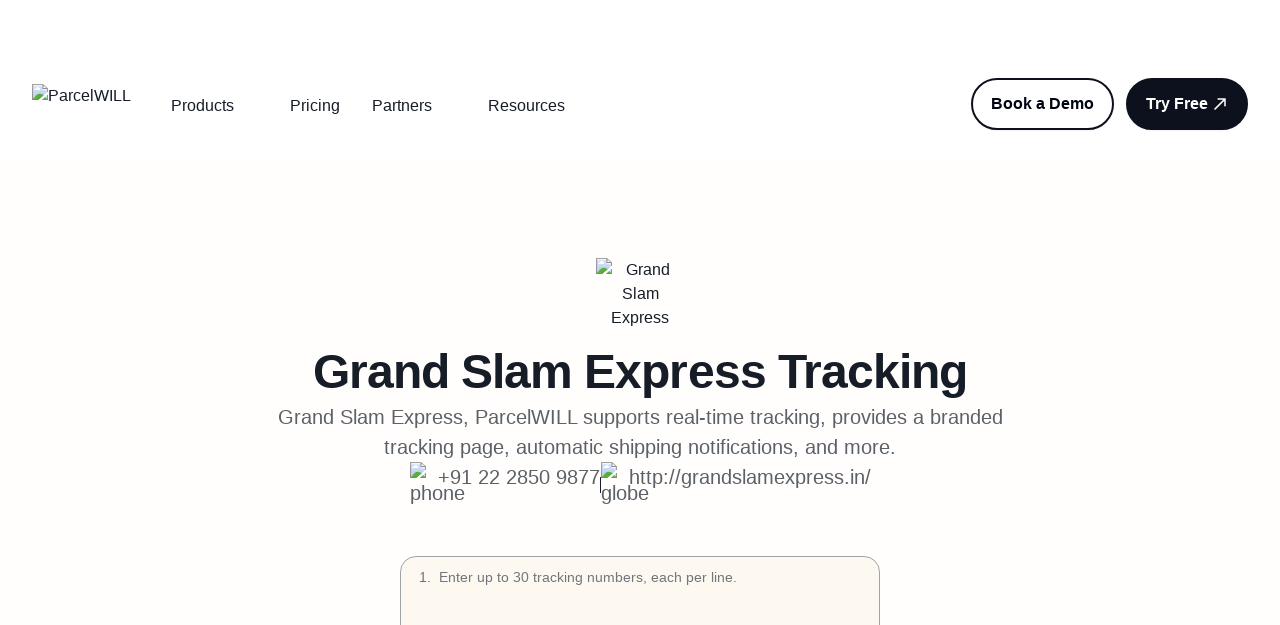

--- FILE ---
content_type: text/html; charset=utf-8
request_url: https://www.parcelpanel.com/couriers/grandslamexpress/
body_size: 74052
content:
<!DOCTYPE html><html lang="en"><head><meta charSet="utf-8"/><meta name="viewport" content="width=device-width, initial-scale=1.0, minimum-scale=1.0, maximum-scale=1.0, user-scalable=no"/><meta name="viewport" content="width=device-width, initial-scale=1"/><link rel="preload" as="image" href="https://cdn.parcelpanel.com/assets/common/images/express/grandslamexpress.png"/><link rel="preload" as="image" href="https://b-cdn.parcelpanel.com/assets/icons/phone.svg"/><link rel="preload" as="image" href="https://b-cdn.parcelpanel.com/assets/icons/globe-02.svg"/><link rel="preload" as="image" href="https://cdn.parcelpanel.com/carrier-extends/shopify.svg"/><link rel="preload" as="image" href="https://cdn.parcelpanel.com/carrier-extends/woocommerce.svg"/><link rel="preload" as="image" href="https://cdn.parcelpanel.com/carrier-extends/partners.svg"/><link rel="preload" as="image" href="https://b-cdn.parcelpanel.com/assets/images/LinePattern.png"/><link rel="preload" as="image" href="https://b-cdn.parcelpanel.com/assets/images/LinePattern2.png"/><link rel="preload" as="image" href="https://cdn.parcelpanel.com/www/brand-assets/cwill-light.svg"/><link rel="preload" as="image" href="https://cdn.parcelpanel.com/www/brand-assets/parcelwill-light.svg"/><link rel="stylesheet" href="/_next/static/css/cab33da5ba13fcfc.css" data-precedence="next"/><link rel="stylesheet" href="/_next/static/css/5f792b4b396ada3f.css" data-precedence="next"/><link rel="stylesheet" href="/_next/static/css/4d643b668f0fad1b.css" data-precedence="next"/><link rel="stylesheet" href="/_next/static/css/b252b94a6655770b.css" data-precedence="next"/><link rel="stylesheet" href="/_next/static/css/8158cb039f3dda4d.css" data-precedence="next"/><link rel="preload" as="script" fetchPriority="low" href="/_next/static/chunks/webpack-0209b720a4e2696b.js"/><script src="/_next/static/chunks/fd9d1056-1b9c269b43468520.js" async=""></script><script src="/_next/static/chunks/529-2420e346cd15cfaf.js" async=""></script><script src="/_next/static/chunks/main-app-53901ba2ae6c46c5.js" async=""></script><script src="/_next/static/chunks/12-7aeb33716736912a.js" async=""></script><script src="/_next/static/chunks/3117-683ead47d3ef74ef.js" async=""></script><script src="/_next/static/chunks/7126-ebf7b84959cbb5cc.js" async=""></script><script src="/_next/static/chunks/3063-23fbf37c182ec7cb.js" async=""></script><script src="/_next/static/chunks/app/%5Blocale%5D/layout-35c4e0e2a57da571.js" async=""></script><script src="/_next/static/chunks/e37a0b60-bcbaf43ccd5fc0a6.js" async=""></script><script src="/_next/static/chunks/4348-96f1adf9bc6bf8b4.js" async=""></script><script src="/_next/static/chunks/7532-def24755b5c21bab.js" async=""></script><script src="/_next/static/chunks/3811-ce62ec8d65e1c733.js" async=""></script><script src="/_next/static/chunks/8101-6fbcc9e368bbf6c8.js" async=""></script><script src="/_next/static/chunks/2558-e08ab44bd5c221b7.js" async=""></script><script src="/_next/static/chunks/5820-b244881684d403b2.js" async=""></script><script src="/_next/static/chunks/7087-5945fb9d6fba93eb.js" async=""></script><script src="/_next/static/chunks/7290-9ffe7241c488c9d2.js" async=""></script><script src="/_next/static/chunks/6682-dfc53799182fc483.js" async=""></script><script src="/_next/static/chunks/1173-3ea2d4b7d0dff1d0.js" async=""></script><script src="/_next/static/chunks/6039-dc6432f44b69e796.js" async=""></script><script src="/_next/static/chunks/app/%5Blocale%5D/couriers/%5Bslug%5D/page-670e78b4a1451ad4.js" async=""></script><link rel="preload" href="https://b-cdn.parcelpanel.com/assets/third-party/wpkReporter.js?v=1" as="script"/><link rel="preload" href="https://www.googletagmanager.com/gtm.js?id=GTM-WHKB522" as="script"/><link rel="preload" as="image" href="https://cdn.parcelpanel.com/www/brand-assets/trustwill-light.svg"/><link rel="preload" as="image" href="https://cdn.parcelpanel.com/www/brand-assets/chatwill-light.svg"/><link rel="preload" as="image" href="https://cdn.parcelpanel.com/www/brand-assets/sendwill-light.svg"/><link rel="preload" as="image" href="https://cdn.parcelpanel.com/www/brand-assets/seowill-light.svg"/><link rel="preload" as="image" href="https://b-cdn.parcelpanel.com/assets/images/FooterGroup1.svg"/><link rel="preload" as="image" href="https://b-cdn.parcelpanel.com/assets/images/star1.svg"/><link rel="preload" as="image" href="https://b-cdn.parcelpanel.com/assets/images/FooterGroup2.svg"/><link rel="preload" as="image" href="https://b-cdn.parcelpanel.com/assets/images/star2.svg"/><link rel="preload" as="image" href="https://b-cdn.parcelpanel.com/assets/images/FooterGroup3.svg"/><link rel="preload" as="image" href="https://b-cdn.parcelpanel.com/assets/images/star3.svg"/><link rel="preload" as="image" href="https://b-cdn.parcelpanel.com/assets/images/FooterGroup4.svg"/><link rel="preload" as="image" href="https://b-cdn.parcelpanel.com/assets/images/star4.svg"/><link rel="preload" href="https://www.googletagmanager.com/gtag/js?id=G-GHW5DLK9DT" as="script"/><link rel="preload" href="https://js.hs-scripts.com/45599433.js" as="script"/><link rel="preload" as="image" href="https://cdn.parcelpanel.com/www/logo/ParcelWILL-full.svg"/><link rel="preload" as="image" href="https://b-cdn.parcelpanel.com/assets/icons/chevron-down.svg"/><link rel="preload" as="image" href="https://cdn.parcelpanel.com/www/brand-assets/order_tracking.svg"/><link rel="preload" as="image" href="https://b-cdn.parcelpanel.com/assets/icons/arrow-narrow-up-right-gary.svg"/><link rel="preload" as="image" href="https://cdn.parcelpanel.com/www/brand-assets/returns_exchanges.svg"/><link rel="preload" as="image" href="https://cdn.parcelpanel.com/www/brand-assets/shipping_protection.svg"/><link rel="preload" as="image" href="https://b-cdn.parcelpanel.com/assets/images/DepologyCaseStudy.png"/><link rel="preload" as="image" href="https://b-cdn.parcelpanel.com/assets/icons/arrow-narrow-up-right.svg"/><link rel="preload" as="image" href="https://b-cdn.parcelpanel.com/assets/icons/arrow-narrow-up-right-w.svg"/><link rel="preload" as="image" href="https://b-cdn.parcelpanel.com/assets/icons/package-b.svg"/><link rel="preload" as="image" href="https://b-cdn.parcelpanel.com/assets/icons/puzzle-piece-01.svg"/><link rel="preload" as="image" href="https://b-cdn.parcelpanel.com/assets/icons/users-01.svg"/><link rel="preload" as="image" href="https://b-cdn.parcelpanel.com/assets/icons/user-check-01.svg"/><link rel="preload" as="image" href="https://b-cdn.parcelpanel.com/assets/icons/face-smile.svg"/><link rel="preload" as="image" href="https://b-cdn.parcelpanel.com/assets/icons/code-browser.svg"/><link rel="preload" as="image" href="https://b-cdn.parcelpanel.com/assets/images/Reconvert-partnerads.png"/><link rel="preload" as="image" href="https://b-cdn.parcelpanel.com/assets/icons/stars-02.svg"/><link rel="preload" as="image" href="https://b-cdn.parcelpanel.com/assets/icons/book-closed.svg"/><link rel="preload" as="image" href="https://b-cdn.parcelpanel.com/assets/icons/cube-02.svg"/><link rel="preload" as="image" href="https://b-cdn.parcelpanel.com/assets/icons/align-bottom-02.svg"/><link rel="preload" as="image" href="https://b-cdn.parcelpanel.com/assets/icons/heart.svg"/><link rel="preload" as="image" href="https://b-cdn.parcelpanel.com/assets/icons/arrow-right.svg"/><meta name="apple-mobile-web-app-capable" content="yes"/><link rel="icon" href="/assets/favicon.ico"/><link rel="preload" href="https://b-cdn.parcelpanel.com/asset/v3/fonts/poppins/Poppins-Regular.ttf" as="font" type="font/ttf" crossorigin=""/><link rel="preload" href="https://b-cdn.parcelpanel.com/asset/v3/fonts/poppins/Poppins-Medium.ttf" as="font" type="font/ttf" crossorigin=""/><link rel="preload" href="https://b-cdn.parcelpanel.com/asset/v3/fonts/poppins/Poppins-SemiBold.ttf" as="font" type="font/ttf" crossorigin=""/><link rel="preload" href="https://b-cdn.parcelpanel.com/asset/v3/fonts/poppins/Poppins-Bold.ttf" as="font" type="font/ttf" crossorigin=""/><meta name="wpk-bid" content="dta_1_2929901332"/><title>Grand Slam Express Tracking - ParcelWILL</title><link rel="canonical" href="https://www.parcelpanel.com/couriers/grandslamexpress/"/><meta property="og:title" content="Grand Slam Express Tracking - ParcelWILL"/><meta property="og:url" content="https://www.parcelpanel.com/couriers/grandslamexpress/"/><meta property="og:image" content="https://b-cdn.parcelpanel.com/2024/parcelpanel_share_thumbnail.png"/><meta name="twitter:card" content="summary_large_image"/><meta name="twitter:title" content="Grand Slam Express Tracking - ParcelWILL"/><meta name="twitter:image" content="https://b-cdn.parcelpanel.com/2024/parcelpanel_share_thumbnail.png"/><script src="/_next/static/chunks/polyfills-42372ed130431b0a.js" noModule=""></script></head><body><div class="navbar_navBlock__kJUxJ"></div><div class="relative"><nav class="sticky top-0 z-50 max-w-full transition-all duration-300 navbar_nav__I7dKX bg-main-white"><div class="h-8xl relative mx-auto overflow-hidden"><div class="relative left-0 top-0 z-10 m-auto flex h-full max-w-[90%] items-center justify-center gap-1 py-5 text-white"><a target="_blank" class="block hover:underline" href="https://www.cwill.com/blogs/channelwill-is-now-cwill/">ParcelPanel by Channelwill is now <strong>ParcelWILL</strong> by<!-- --> <strong>CWILL</strong>. Learn more</a><svg xmlns="http://www.w3.org/2000/svg" viewBox="0 0 20 20" width="20" height="20" fill="none"><path stroke="#fff" d="M4.66699 10.0003H16.3337M16.3337 10.0003L10.5003 4.16699M16.3337 10.0003L10.5003 15.8337" stroke-width="1.66667" stroke-linecap="round" stroke-linejoin="round" transform="scale(1, 1)"></path></svg></div><div class="z-1 absolute left-0 top-0 h-full w-full"><div class="h-full w-full" style="background-image:url(https://cdn.parcelpanel.com/www/brand-upgrade/launch-sticky-without-text.jpg);background-size:cover"></div></div></div><div class="relative"><div class="mx-auto hidden max-w-7xl px-4 sm:px-6 lg:block lg:px-8"><div class="flex h-20 items-center justify-between"><div class="flex flex-1 items-center justify-start sm:items-stretch"><div class="flex shrink-0 items-center"><a href="/"><img class="h-10 w-auto" src="https://cdn.parcelpanel.com/www/logo/ParcelWILL-full.svg" alt="ParcelWILL"/></a></div><div class="sm:ml-6"><div class="flex pt-1"><div class="flex h-20 items-center navbar_sectionWrapper__tqB_K"><div class="navbar_navItem__nYP5t text-md flex h-[36px] py-1">Products<img class="ml-1 w-5" src="https://b-cdn.parcelpanel.com/assets/icons/chevron-down.svg" alt=""/></div><div class="navbar_section__Ea9eO"><div class="container flex gap-[--container-padding-desktop] p-[--container-padding-desktop]"><div><div class="w-[263px] max-w-full rounded-[--radius-md] p-6 text-xl navbar_tabItem__I7oPj navbar_tabActive__tLp4j">Post-purchase</div><div class="w-[263px] max-w-full rounded-[--radius-md] p-6 text-xl navbar_tabItem__I7oPj">Integrations</div></div><div><div class="h-full w-[1px] bg-[#CECFD1]"></div></div><div class="flex flex-wrap justify-between gap-8 xl:flex-row"><div class="flex flex-1 flex-col gap-6 navbar_centerContentHover__QEpXI"><a class="navbar_productWrapper__NuPqt" href="/products/order-tracking/"><img class="w-14" src="https://cdn.parcelpanel.com/www/brand-assets/order_tracking.svg" alt="logo"/><div><div class="text-md-bold">Order Tracking</div><div class="text-md mt-2">Reduce WISMO tickets, foster customer loyalty, and drive sales.</div></div><img class="navbar_rightGary__yScUi" src="https://b-cdn.parcelpanel.com/assets/icons/arrow-narrow-up-right-gary.svg" alt="arrow"/></a><a class="navbar_productWrapper__NuPqt" href="/products/returns-exchanges/"><img class="w-14" src="https://cdn.parcelpanel.com/www/brand-assets/returns_exchanges.svg" alt="logo"/><div><div class="text-md-bold">Returns &amp; Exchanges</div><div class="text-md mt-2">Minimize losses, reduce friction, and retain revenue.</div></div><img class="navbar_rightGary__yScUi" src="https://b-cdn.parcelpanel.com/assets/icons/arrow-narrow-up-right-gary.svg" alt="arrow"/></a><a class="navbar_productWrapper__NuPqt" href="/products/shipping-protection/"><img class="w-14" src="https://cdn.parcelpanel.com/www/brand-assets/shipping_protection.svg" alt="logo"/><div><div class="text-md-bold flex items-center gap-4">Shipping Protection</div><div class="text-md mt-2">Boost shopping confidence, enhance customer satisfaction, and increase profits.</div></div><img class="navbar_rightGary__yScUi" src="https://b-cdn.parcelpanel.com/assets/icons/arrow-narrow-up-right-gary.svg" alt="arrow"/></a></div><div class="flex w-[240px] max-w-full flex-col justify-between xl:w-[304px]"><div><img class="rounded-[16px]" src="https://b-cdn.parcelpanel.com/assets/images/DepologyCaseStudy.png" alt="img"/><p class="text-xl-bold mt-[24px]" style="font-weight:600">Depology: ParcelWILL Is the Best Choice for DTC Brands’ Order Tracking</p></div><div><a class="Button_button__8B4nB Button_button--link__OD_aA Button_button--round__vPDFc" href="/customers/depology/"><div class="Button_text-padding__oygkx"><div class="overflow-hidden-line">Read this case study</div></div><span><img src="https://b-cdn.parcelpanel.com/assets/icons/arrow-narrow-up-right.svg"/></span></a><a class="Button_button__8B4nB Button_button--link__OD_aA Button_button--round__vPDFc navbar_garyLink__LcBPD" href="/customers/"><div class="Button_text-padding__oygkx"><div class="overflow-hidden-line">See more customer cases</div></div><span><img src="https://b-cdn.parcelpanel.com/assets/icons/arrow-narrow-up-right-w.svg"/></span></a></div></div></div></div></div></div><div class="flex h-20 items-center navbar_sectionWrapper__tqB_K"><a class="navbar_navItem__nYP5t text-md py-1" href="/pricing/">Pricing</a></div><div class="flex h-20 items-center navbar_sectionWrapper__tqB_K"><div class="navbar_navItem__nYP5t text-md flex h-[36px] py-1">Partners<img class="ml-1 w-5" src="https://b-cdn.parcelpanel.com/assets/icons/chevron-down.svg" alt=""/></div><div class="navbar_section__Ea9eO"><div class="container flex"><div class="flex-1 p-[--spacing-4xl]"><div class="text-sm-bold text-[--colors-text-text-brand-tertiary-600]">Partners</div><a class="mt-[--spacing-lg] flex items-start gap-[--spacing-xl] p-[--spacing-lg]" href="/couriers/"><img class="w-6" src="https://b-cdn.parcelpanel.com/assets/icons/package-b.svg" alt="icon"/><div><div class="text-md-bold">Carriers</div><div>Support 1,534 carriers worldwide and counting.</div></div></a><a class="mt-[--spacing-lg] flex items-start gap-[--spacing-xl] p-[--spacing-lg]" href="/integration/"><img class="w-6" src="https://b-cdn.parcelpanel.com/assets/icons/puzzle-piece-01.svg" alt="icon"/><div><div class="text-md-bold">Integrations</div><div>Integrate ParcelWILL with other top-tier platforms &amp; apps.</div></div></a><a class="mt-[--spacing-lg] flex items-start gap-[--spacing-xl] p-[--spacing-lg]" href="/partners/"><img class="w-6" src="https://b-cdn.parcelpanel.com/assets/icons/users-01.svg" alt="icon"/><div><div class="text-md-bold">Partner program</div><div>Make the amazing possible together.</div></div></a><a class="mt-[--spacing-lg] flex items-start gap-[--spacing-xl] p-[--spacing-lg]" href="/partners/agency/"><img class="w-6" src="https://b-cdn.parcelpanel.com/assets/icons/user-check-01.svg" alt="icon"/><div><div class="text-md-bold">Agency partner</div><div>Scale your business by providing strategy and industry expertise.</div></div></a><a class="mt-[--spacing-lg] flex items-start gap-[--spacing-xl] p-[--spacing-lg]" href="/partners/affiliate/"><img class="w-6" src="https://b-cdn.parcelpanel.com/assets/icons/face-smile.svg" alt="icon"/><div><div class="text-md-bold">Affiliate partner</div><div>Earn more money with a profitable affiliate program.</div></div></a><a class="mt-[--spacing-lg] flex items-start gap-[--spacing-xl] p-[--spacing-lg]" href="/partners/technology/"><img class="w-6" src="https://b-cdn.parcelpanel.com/assets/icons/code-browser.svg" alt="icon"/><div><div class="text-md-bold">Technology partner</div><div>Expand our mutual customers and serve them better.</div></div></a></div><div class="w-[560px] max-w-full bg-[--colors-background-bg-primary] p-[--spacing-4xl] pl-[--spacing-2xl]"><div class="flex flex-col items-start p-[--spacing-lg]"><img src="https://b-cdn.parcelpanel.com/assets/images/Reconvert-partnerads.png" alt="Reconvert-partnerads" class="rounded-[--radius-sm]"/><div class="text-md-bold mt-[--spacing-3xl]">ReConvert Post Purchase Upsell</div><div class="mt-[--spacing-xs] text-sm text-[--colors-text-text-tertiary-600]">The #1 ranked Shopify upsell app empowering you to add smart cross-sells and upsells in just a few clicks</div><a class="Button_button__8B4nB Button_button--link__OD_aA Button_button--round__vPDFc mt-[--spacing-lg]" target="_blank" href="https://www.stilyoapps.com/reconvert/v1/index.php?utm_source=ecomsend&amp;utm_medium=app_dashboard&amp;utm_campaign=partners"><div class="Button_text-padding__oygkx">Learn more</div><span><img src="https://b-cdn.parcelpanel.com/assets/icons/arrow-narrow-up-right.svg" alt="icon"/></span></a></div></div></div></div></div><div class="flex h-20 items-center navbar_sectionWrapper__tqB_K"><div class="navbar_navItem__nYP5t text-md flex h-[36px] py-1">Resources<img class="ml-1 w-5" src="https://b-cdn.parcelpanel.com/assets/icons/chevron-down.svg" alt=""/></div><div class="navbar_section__Ea9eO"><div class="container flex"><div class="flex-1 p-[--spacing-4xl]"><div class="text-sm-bold text-[--colors-text-text-brand-tertiary-600]">Resources</div><a class="mt-[--spacing-lg] flex items-start gap-[--spacing-xl] p-[--spacing-lg]" href="/customers/"><img class="w-6" src="https://b-cdn.parcelpanel.com/assets/icons/stars-02.svg" alt="icon"/><div><div class="text-md-bold">Customers</div><div>Find out why customers like you love us.</div></div></a><a class="mt-[--spacing-lg] flex items-start gap-[--spacing-xl] p-[--spacing-lg]" href="/blog/"><img class="w-6" src="https://b-cdn.parcelpanel.com/assets/icons/book-closed.svg" alt="icon"/><div><div class="text-md-bold">Blog</div><div>Get the news and insights about DTC eCommerce and Post-purchase.</div></div></a><a class="mt-[--spacing-lg] flex items-start gap-[--spacing-xl] p-[--spacing-lg]" href="/brands/"><img class="w-6" src="https://b-cdn.parcelpanel.com/assets/icons/cube-02.svg" alt="icon"/><div><div class="text-md-bold">Platforms &amp; Brands</div><div>Track all online shopping orders in one go.</div></div></a><a class="mt-[--spacing-lg] flex items-start gap-[--spacing-xl] p-[--spacing-lg]" href="/compare/"><img class="w-6" src="https://b-cdn.parcelpanel.com/assets/icons/align-bottom-02.svg" alt="icon"/><div><div class="text-md-bold">Compare</div><div>Check what makes ParcelWILL stand out.</div></div></a><a target="_blank" class="mt-[--spacing-lg] flex items-start gap-[--spacing-xl] p-[--spacing-lg]" href="https://docs.parcelpanel.com/"><img class="w-6" src="https://b-cdn.parcelpanel.com/assets/icons/heart.svg" alt="icon"/><div><div class="text-md-bold">Help Center</div><div>Become a ParcelWILL expert from getting started to advance.</div></div></a></div><div class="w-[560px] max-w-full bg-[--colors-background-bg-primary] p-[--spacing-4xl] pl-[--spacing-2xl]"><div class="flex h-full flex-col items-start justify-between"><div><div class="text-sm-bold px-[--spacing-lg] text-[--colors-text-text-brand-tertiary-600]">Recommended for you</div><div class="mt-[--spacing-lg] flex flex-col gap-[--spacing-xs]"><div class=" flex cursor-pointer items-start gap-[--spacing-3xl] p-[--spacing-lg]"><img alt="img" src="" class="w-[176px] rounded-[12px]"/><div><div class="text-md-bold overflow-hidden-line2">What is WISMO and How to Reduce WISMO Calls?</div><div class="overflow-hidden-line2 mt-[--spacing-xs] text-sm text-[--colors-text-text-tertiary-600]" style="font-weight:400">Jump right in — get an overview of the basics and get started on building.</div><a class="Button_button__8B4nB Button_button--link__OD_aA Button_button--round__vPDFc mt-[--spacing-lg]" href="/blog/wismo/"><div class="Button_text-padding__oygkx">Read this article</div><span><img src="https://b-cdn.parcelpanel.com/assets/icons/arrow-narrow-up-right.svg" alt="icon"/></span></a></div></div><div class=" flex cursor-pointer items-start gap-[--spacing-3xl] p-[--spacing-lg]"><img alt="img" src="" class="w-[176px] rounded-[12px]"/><div><div class="text-md-bold">Returns Management: The Ultimate Guide</div><div class="overflow-hidden-line2 mt-[--spacing-xs] text-sm text-[--colors-text-text-tertiary-600]" style="font-weight:400">Once you’re ready, learn more about advanced analytics, features and shortcuts...</div><a class="Button_button__8B4nB Button_button--link__OD_aA Button_button--round__vPDFc mt-[--spacing-lg]" href="/blog/returns-management/"><div class="Button_text-padding__oygkx">Read this article</div><span><img src="https://b-cdn.parcelpanel.com/assets/icons/arrow-narrow-up-right.svg" alt="icon"/></span></a></div></div></div></div><a class="Button_button__8B4nB Button_button--link__OD_aA Button_button--round__vPDFc mt-[--spacing-lg]" href="/blog/"><div class="Button_text-padding__oygkx">All blogs</div><span><img src="https://b-cdn.parcelpanel.com/assets/icons/arrow-right.svg" alt="icon"/></span></a></div></div></div></div></div></div></div></div><div class="hidden space-x-3 sm:block"><a class="Button_button__8B4nB Button_button--default__WRSpx Button_button--round__vPDFc" href="/contact-us/"><div class="Button_text-padding__oygkx">Book a Demo</div></a><a class="Button_button__8B4nB Button_button--primary__bGDS5 Button_button--round__vPDFc" href="/try-free/"><div class="Button_text-padding__oygkx">Try Free</div><span><svg xmlns="http://www.w3.org/2000/svg" viewBox="0 0 20 20" width="20" height="20" fill="none"><path d="M5 15L15 5M15 5H8.33333M15 5V11.6667" stroke="#fff" stroke-width="1.66667" stroke-linecap="round" stroke-linejoin="round" transform="scale(1, 1)"></path></svg></span></a></div></div></div><div class="lg:hidden"><div class="zIndex-2 mx-auto max-w-7xl px-4 sm:px-6 lg:px-8"><div class="relative flex h-[72px] items-center justify-between"><div class="flex flex-1 items-center justify-start sm:items-stretch"><div class="flex shrink-0 items-center"><a href="/"><img class="h-10 w-auto" src="https://cdn.parcelpanel.com/www/logo/ParcelWILL-full.svg" alt="ParcelWILL"/></a></div></div><button type="button" class="focus:none relative inline-flex items-center justify-center rounded-md p-2 text-gray-400 focus:outline-none focus:ring-inset" aria-controls="mobile-menu" aria-expanded="false"><svg xmlns="http://www.w3.org/2000/svg" viewBox="0 0 20 20" width="20" height="20" fill="none"><path d="M3 12H21M3 6H21M3 18H21" stroke="#454A52" stroke-width="2" stroke-linecap="round" stroke-linejoin="round" transform="scale(1, 1)"></path></svg></button></div></div><div class="navbar_mobileMenu__Hsmie" id="mobile-menu"><div class="py-[--spacing-lg]"><div class="text-md-bold flex items-center justify-between px-[--container-padding-mobile]">Products<img class="w-5" src="https://b-cdn.parcelpanel.com/assets/icons/chevron-down.svg" alt="icon"/></div></div><a class="text-md-bold flex items-center justify-between px-[--container-padding-mobile] py-[--spacing-lg]" href="/pricing/">Pricing</a><div class="py-[--spacing-lg]"><div class="text-md-bold flex items-center justify-between px-[--container-padding-mobile]">Partners<img class="w-5" src="https://b-cdn.parcelpanel.com/assets/icons/chevron-down.svg" alt="icon"/></div></div><div class="py-[--spacing-lg]"><div class="text-md-bold flex items-center justify-between px-[--container-padding-mobile]">Resources<img class="w-5" src="https://b-cdn.parcelpanel.com/assets/icons/chevron-down.svg" alt="icon"/></div></div><div class="navbar_buttonsWrap__m1df2 flex flex-col-reverse gap-3"><a class="Button_button__8B4nB Button_button--default__WRSpx Button_button--round__vPDFc Button_button--full___hCyo" href="/contact-us/"><div class="Button_text-padding__oygkx">Book a Demo</div></a><a class="Button_button__8B4nB Button_button--primary__bGDS5 Button_button--round__vPDFc Button_button--full___hCyo" href="/try-free/"><div class="Button_text-padding__oygkx">Try Free</div><span><svg xmlns="http://www.w3.org/2000/svg" viewBox="0 0 20 20" width="20" height="20" fill="none"><path d="M5 15L15 5M15 5H8.33333M15 5V11.6667" stroke="#fff" stroke-width="1.66667" stroke-linecap="round" stroke-linejoin="round" transform="scale(1, 1)"></path></svg></span></a></div></div></div></div></nav></div><div class="_locale__bfcmBlock__4VuK9"></div><div><div style="background-color:var(--colors-background-bg-secondary_alt)" class="py-[--spacing-7xl] md:py-[--spacing-9xl] bg-[--colors-background-bg-secondary_alt] pb-[--spacing-7xl]"><div class="container px-[--container-padding-mobile] md:px-[--container-padding-desktop]"><div class="m-auto w-[768px] max-w-full text-center"><div class="flex flex-col gap-[--spacing-3xl]"><div class="m-auto w-[88px]"><img src="https://cdn.parcelpanel.com/assets/common/images/express/grandslamexpress.png" alt="Grand Slam Express"/></div><h1 class="title-lg mt-[--spacing-lg]">Grand Slam Express<!-- --> Tracking</h1><div class="text-xl text-[--colors-text-text-tertiary-600]">Grand Slam Express, ParcelWILL supports real-time tracking, provides a branded tracking page, automatic shipping notifications, and more.</div><div class="flex flex-col items-center justify-center gap-[--spacing-xl] lg:flex-row lg:gap-[--spacing-3xl]"><div class="flex max-w-[90%] justify-center text-xl text-[--colors-text-text-tertiary-600]"><img class="mr-1 w-6" src="https://b-cdn.parcelpanel.com/assets/icons/phone.svg" alt="phone"/><a class="overflow-hidden-line" href="tel:+91 22 2850 9877">+91 22 2850 9877</a></div><div class="hidden h-4 w-[1px] bg-[--colors-foreground-fg-primary-900] lg:block"></div><div class="flex max-w-[90%] justify-center text-xl text-[--colors-text-text-tertiary-600]"><img class="mr-1 w-6" src="https://b-cdn.parcelpanel.com/assets/icons/globe-02.svg" alt="globe"/><a class="overflow-hidden-line" target="_blank" href="http://grandslamexpress.in/">http://grandslamexpress.in/</a></div></div></div><div class="m-auto w-[480px] max-w-full mt-[--spacing-6xl]"><div class="h-[312px] overflow-hidden rounded-[--radius-md] border border-[--colors-border-border-primary] bg-[--colors-background-bg-primary]"><div class="MultilineTextarea_scrollContainer__5TyWP"><ul class="relative py-[--spacing-xs]"><textarea class="text-md MultilineTextarea_textarea__Ir7xF" autoCorrect="off" autoCapitalize="off" placeholder="Enter up to 30 tracking numbers, each per line."></textarea><li class="MultilineTextarea_flexListItem__k8B2K"><span class="MultilineTextarea_listNum__wcsrP">1<!-- -->.</span><span class="MultilineTextarea_listValue__6Bvr_"></span></li></ul></div><div class="MultilineTextarea_toolBar__tajrh"><div class="flex items-center gap-[--spacing-md]"><button class="Button_button__8B4nB Button_button--secondary-light__phm9X Button_button--sm__Mc_yZ Button_button--default__WRSpx"><span><svg xmlns="http://www.w3.org/2000/svg" viewBox="0 0 20 20" width="20" height="20" fill="none"><path d="M13.3333 4.99935V4.33268C13.3333 3.39926 13.3333 2.93255 13.1517 2.57603C12.9919 2.26243 12.7369 2.00746 12.4233 1.84767C12.0668 1.66602 11.6001 1.66602 10.6667 1.66602H9.33333C8.39991 1.66602 7.9332 1.66602 7.57668 1.84767C7.26308 2.00746 7.00811 2.26243 6.84832 2.57603C6.66667 2.93255 6.66667 3.39926 6.66667 4.33268V4.99935M8.33333 9.58268V13.7493M11.6667 9.58268V13.7493M2.5 4.99935H17.5M15.8333 4.99935V14.3327C15.8333 15.7328 15.8333 16.4329 15.5608 16.9677C15.3212 17.4381 14.9387 17.8205 14.4683 18.0602C13.9335 18.3327 13.2335 18.3327 11.8333 18.3327H8.16667C6.76654 18.3327 6.06647 18.3327 5.53169 18.0602C5.06129 17.8205 4.67883 17.4381 4.43915 16.9677C4.16667 16.4329 4.16667 15.7328 4.16667 14.3327V4.99935" stroke="var(--color)" transform="scale(1, 1)" stroke-width="1.66667" stroke-linecap="round" stroke-linejoin="round"></path></svg></span><div class="Button_text-padding__oygkx button-text"></div></button><button class="Button_button__8B4nB Button_button--secondary-light__phm9X Button_button--sm__Mc_yZ Button_button--default__WRSpx"><span><svg xmlns="http://www.w3.org/2000/svg" viewBox="0 0 20 20" width="20" height="20" fill="none"><path d="M2.82125 4.72239C2.19097 4.01796 1.87583 3.66574 1.86394 3.3664C1.85361 3.10636 1.96536 2.85643 2.16603 2.69074C2.39704 2.5 2.86966 2.5 3.81491 2.5H16.184C17.1293 2.5 17.6019 2.5 17.8329 2.69074C18.0336 2.85643 18.1453 3.10636 18.135 3.3664C18.1231 3.66574 17.808 4.01796 17.1777 4.72239L12.4225 10.037C12.2968 10.1774 12.234 10.2477 12.1892 10.3276C12.1495 10.3984 12.1203 10.4747 12.1027 10.554C12.0828 10.6435 12.0828 10.7377 12.0828 10.9261V15.382C12.0828 15.5449 12.0828 15.6264 12.0565 15.6969C12.0333 15.7591 11.9955 15.8149 11.9463 15.8596C11.8907 15.9102 11.815 15.9404 11.6637 16.001L8.83039 17.1343C8.5241 17.2568 8.37096 17.3181 8.24802 17.2925C8.14052 17.2702 8.04617 17.2063 7.98551 17.1148C7.91613 17.0101 7.91613 16.8452 7.91613 16.5153V10.9261C7.91613 10.7377 7.91613 10.6435 7.89623 10.554C7.87858 10.4747 7.84943 10.3984 7.8097 10.3276C7.76491 10.2477 7.70209 10.1774 7.57645 10.037L2.82125 4.72239Z" stroke="var(--color)" transform="scale(1, 1)" stroke-width="1.66667" stroke-linecap="round" stroke-linejoin="round"></path></svg></span><div class="Button_text-padding__oygkx button-text"></div></button></div></div></div><button class="Button_button__8B4nB Button_button--primary__bGDS5 Button_button--round__vPDFc Button_button--full___hCyo mt-[--spacing-4xl]"><div class="Button_text-padding__oygkx button-text">Track</div></button></div></div></div></div><div style="background-color:var(--colors-background-bg-primary)" class="py-[--spacing-7xl] md:py-[--spacing-9xl] bg-[--colors-background-bg-secondary_alt]"><div class="container px-[--container-padding-mobile] md:px-[--container-padding-desktop]"><div class="grid gap-[--spacing-4xl] grid-cols-1 md:grid-cols-3 lg:grid-cols-3"><div><div class="flex h-full flex-col items-center justify-between gap-[15px] bg-[--colors-background-bg-primary_hover] p-[--spacing-3xl]"><div class="flex flex-col items-center gap-[15px]"><img src="https://cdn.parcelpanel.com/carrier-extends/shopify.svg" alt="Grand Slam Express branded tracking experience for Shopify merchants" class="w-12"/><div class="flex min-h-[217px] flex-col items-center text-center"><div class="Badge_badge__ohf_O Badge_info__wRRMx px-[--spacing-md] py-[--spacing-xxs]"><span class="py-[--spacing-xs] px-[--spacing-lg] Badge_badge__ohf_O px-0 py-0 --component-colors-utility-brand-utility-brand-700">For Shopify</span></div><div class="my-[--spacing-md] text-xl" style="font-weight:600">Grand Slam Express branded tracking experience for Shopify merchants</div><div class="text-md text-[--colors-text-text-tertiary-600]">Provide customers the best post-purchase experience and boost your sales.</div></div></div><a class="Button_button__8B4nB Button_button--link__OD_aA Button_button--round__vPDFc" target="_blank" href="https://apps.shopify.com/parcelpanel?from=try_free&amp;utm_source=couriers&amp;utm_medium=ydhex&amp;utm_campaign=parcelpanel"><div class="Button_text-padding__oygkx">Start free</div><span><svg xmlns="http://www.w3.org/2000/svg" viewBox="0 0 20 20" width="20" height="20" fill="none"><path stroke="#0049B5" d="M4.66699 10.0003H16.3337M16.3337 10.0003L10.5003 4.16699M16.3337 10.0003L10.5003 15.8337" stroke-width="1.66667" stroke-linecap="round" stroke-linejoin="round" transform="scale(1, 1)"></path></svg></span></a></div></div><div><div class="flex h-full flex-col items-center justify-between gap-[15px] bg-[--colors-background-bg-primary_hover] p-[--spacing-3xl]"><div class="flex flex-col items-center gap-[15px]"><img src="https://cdn.parcelpanel.com/carrier-extends/woocommerce.svg" alt="Grand Slam Express branded tracking experience for WooCommerce merchants" class="w-12"/><div class="flex min-h-[217px] flex-col items-center text-center"><div class="Badge_badge__ohf_O Badge_info__wRRMx px-[--spacing-md] py-[--spacing-xxs]"><span class="py-[--spacing-xs] px-[--spacing-lg] Badge_badge__ohf_O px-0 py-0 --component-colors-utility-brand-utility-brand-700">For WooCommerce</span></div><div class="my-[--spacing-md] text-xl" style="font-weight:600">Grand Slam Express branded tracking experience for WooCommerce merchants</div><div class="text-md text-[--colors-text-text-tertiary-600]">Provide customers the best post-purchase experience and boost your sales.</div></div></div><a class="Button_button__8B4nB Button_button--link__OD_aA Button_button--round__vPDFc" target="_blank" href="https://wordpress.org/plugins/parcelpanel/?utm_source=website"><div class="Button_text-padding__oygkx">Start free</div><span><svg xmlns="http://www.w3.org/2000/svg" viewBox="0 0 20 20" width="20" height="20" fill="none"><path stroke="#0049B5" d="M4.66699 10.0003H16.3337M16.3337 10.0003L10.5003 4.16699M16.3337 10.0003L10.5003 15.8337" stroke-width="1.66667" stroke-linecap="round" stroke-linejoin="round" transform="scale(1, 1)"></path></svg></span></a></div></div><div><div class="flex h-full flex-col items-center justify-between gap-[15px] bg-[--colors-background-bg-primary_hover] p-[--spacing-3xl]"><div class="flex flex-col items-center gap-[15px]"><img src="https://cdn.parcelpanel.com/carrier-extends/partners.svg" alt="ParcelWILL and partners make the amazing possible" class="w-12"/><div class="flex min-h-[217px] flex-col items-center text-center"><div class="Badge_badge__ohf_O Badge_info__wRRMx px-[--spacing-md] py-[--spacing-xxs]"><span class="py-[--spacing-xs] px-[--spacing-lg] Badge_badge__ohf_O px-0 py-0 --component-colors-utility-brand-utility-brand-700">For partners</span></div><div class="my-[--spacing-md] text-xl" style="font-weight:600">ParcelWILL and partners make the amazing possible</div><div class="text-md text-[--colors-text-text-tertiary-600]">Offer your expertise to ParcelWILL merchants all over the world, or introduce entrepreneurs to ParcelWILL.</div></div></div><a class="Button_button__8B4nB Button_button--link__OD_aA Button_button--round__vPDFc" target="_blank" href="https://www.parcelpanel.com/partners"><div class="Button_text-padding__oygkx">Learn more</div><span><svg xmlns="http://www.w3.org/2000/svg" viewBox="0 0 20 20" width="20" height="20" fill="none"><path stroke="#0049B5" d="M4.66699 10.0003H16.3337M16.3337 10.0003L10.5003 4.16699M16.3337 10.0003L10.5003 15.8337" stroke-width="1.66667" stroke-linecap="round" stroke-linejoin="round" transform="scale(1, 1)"></path></svg></span></a></div></div></div></div></div><div style="background-color:var(--colors-background-bg-secondary_alt)" class="py-[--spacing-7xl] md:py-[--spacing-9xl] bg-[--colors-background-bg-secondary_alt]"><div class="container px-[--container-padding-mobile] md:px-[--container-padding-desktop] flex flex-col-reverse gap-[--spacing-xl] px-2 lg:flex-row lg:gap-[--spacing-9xl]"><div class="flex-1 detail_detailWrapper__0nB6e"><div id="courier-detail-html"></div></div><div></div></div></div><div style="background-color:var(--colors-background-bg-brand-solid)" class="py-[--spacing-7xl] md:py-[--spacing-9xl] bg-[--colors-background-bg-secondary_alt] relative  overflow-hidden"><div class="container px-[--container-padding-mobile] md:px-[--container-padding-desktop] gap-[--spacing-4xl] text-[--colors-text-text-primary-900] md:flex md:py-[--spacing-4xl]"><div class="absolute right-0 top-[-20%] z-0 sm:left-0 sm:right-auto sm:top-0"><img src="https://b-cdn.parcelpanel.com/assets/images/LinePattern.png" alt="Line"/></div><div class="absolute bottom-[-20%] left-[-24%] z-0 sm:bottom-0 sm:left-auto sm:right-0"><img src="https://b-cdn.parcelpanel.com/assets/images/LinePattern2.png" alt="Line"/></div><div class="z-1 relative w-[200px] md:w-[328px]"><img class="w-[240px] md:w-[328px]" src="https://b-cdn.parcelpanel.com/assets/images/Image.png" alt="start-using-parcelpanel-cta" loading="lazy"/></div><div class="z-1 relative flex flex-col items-center justify-center	 md:ml-6 md:pl-[--spacing-7xl]"><h2 class="title-xs mt-10 w-full font-medium text-[--colors-text-text-primary_on-brand] md:mt-0 md:text-4xl md:leading-[44px]">“Join the 50,000+ fast-growing DTC brands” </h2><div class="mt-8 flex w-full flex-col-reverse gap-3 sm:flex-row"><a class="Button_button__8B4nB Button_button--default__WRSpx Button_button--round__vPDFc w-full md:w-auto" href="/contact-us/"><div class="Button_text-padding__oygkx">Book a Demo</div></a><a class="Button_button__8B4nB Button_button--primary__bGDS5 Button_button--round__vPDFc w-full md:mt-0 md:w-auto" href="/try-free/"><div class="Button_text-padding__oygkx">Try ParcelWILL Free</div><span><svg xmlns="http://www.w3.org/2000/svg" viewBox="0 0 20 20" width="20" height="20" fill="none"><path d="M5 15L15 5M15 5H8.33333M15 5V11.6667" stroke="#fff" stroke-width="1.66667" stroke-linecap="round" stroke-linejoin="round" transform="scale(1, 1)"></path></svg></span></a></div></div></div></div></div><div class="bg-[--colors-background-bg-primary-solid] text-white "><div class="container px-[--container-padding-mobile] py-[--spacing-4xl] md:px-[--container-padding-desktop] md:py-[--spacing-8xl]"><div class="title-xs text-center">Explore Our Brands</div><div class="flex flex-wrap items-center justify-center gap-[--spacing-3xl] mt-[--spacing-5xl]"><a target="_blank" class="brandlist_brandItem__oYjh0" href="https://www.cwill.com/"><img class="h-6 w-auto" src="https://cdn.parcelpanel.com/www/brand-assets/cwill-light.svg" alt="CWILL"/><img class="h-6 w-auto" src="https://cdn.parcelpanel.com/www/brand-assets/cwill-light.svg" alt="CWILL"/></a><a target="_blank" class="brandlist_brandItem__oYjh0" href="https://www.cwill.com/parcelwill/"><img class="h-4 w-auto" src="https://cdn.parcelpanel.com/www/brand-assets/parcelwill-light.svg" alt="ParcelWILL"/><img class="h-4 w-auto" src="https://cdn.parcelpanel.com/www/brand-assets/parcelwill-light.svg" alt="ParcelWILL"/></a><a target="_blank" class="brandlist_brandItem__oYjh0" href="https://www.cwill.com/trustwill/"><img class="h-4 w-auto" src="https://cdn.parcelpanel.com/www/brand-assets/trustwill-light.svg" alt="TrustWILL"/><img class="h-4 w-auto" src="https://cdn.parcelpanel.com/www/brand-assets/trustwill-light.svg" alt="TrustWILL"/></a><a target="_blank" class="brandlist_brandItem__oYjh0" href="https://www.cwill.com/chatwill/"><img class="h-4 w-auto" src="https://cdn.parcelpanel.com/www/brand-assets/chatwill-light.svg" alt="ChatWILL"/><img class="h-4 w-auto" src="https://cdn.parcelpanel.com/www/brand-assets/chatwill-light.svg" alt="ChatWILL"/></a><a target="_blank" class="brandlist_brandItem__oYjh0" href="https://www.cwill.com/sendwill/"><img class="h-4 w-auto" src="https://cdn.parcelpanel.com/www/brand-assets/sendwill-light.svg" alt="SendWILL"/><img class="h-4 w-auto" src="https://cdn.parcelpanel.com/www/brand-assets/sendwill-light.svg" alt="SendWILL"/></a><a target="_blank" class="brandlist_brandItem__oYjh0" href="https://www.cwill.com/seowill/"><img class="h-4 w-auto" src="https://cdn.parcelpanel.com/www/brand-assets/seowill-light.svg" alt="SEOWILL"/><img class="h-4 w-auto" src="https://cdn.parcelpanel.com/www/brand-assets/seowill-light.svg" alt="SEOWILL"/></a></div></div><div class="h-[1px] w-full bg-[--colors-foreground-fg-secondary-700]"></div><div class="container gap-[--spacing-7xl]  px-[--container-padding-mobile] py-[--spacing-4xl] md:flex md:px-[--container-padding-desktop] md:py-[--spacing-7xl]"><div class="flex w-[--width-xxs] max-w-full flex-col gap-[--spacing-4xl]"><div><a href="/"><img class="h-10 w-auto" src="https://cdn.parcelpanel.com/www/brand-assets/parcelwill-light.svg" alt="ParcelWILL"/></a></div><p>The leading post-purchase solution for DTC eCommerce brands.</p><div class="flex flex-col gap-2"><div class="flex justify-between rounded-md bg-white px-[14px] py-[3px] leading-8 text-[#000]"><div class="flex items-center space-x-1"><img src="https://b-cdn.parcelpanel.com/assets/images/FooterGroup1.svg" alt="G2"/><span class="text-md-bold">G2</span></div><div class="flex items-center"><div class="mr-[2px]">5.0</div><img src="https://b-cdn.parcelpanel.com/assets/images/star1.svg" alt="Shopify"/></div></div><div class="flex justify-between rounded-md bg-white px-[14px] py-[3px] leading-8 text-[#000]"><div class="flex items-center space-x-1"><img src="https://b-cdn.parcelpanel.com/assets/images/FooterGroup2.svg" alt="Trustpilot"/><span class="text-md-bold">Trustpilot</span></div><div class="flex items-center"><div class="mr-[2px]">4.9</div><img src="https://b-cdn.parcelpanel.com/assets/images/star2.svg" alt="Shopify"/></div></div><div class="flex justify-between rounded-md bg-white px-[14px] py-[3px] leading-8 text-[#000]"><div class="flex items-center space-x-1"><img src="https://b-cdn.parcelpanel.com/assets/images/FooterGroup3.svg" alt="Shopify"/><span class="text-md-bold">Shopify</span></div><div class="flex items-center"><div class="mr-[2px]">5.0</div><img src="https://b-cdn.parcelpanel.com/assets/images/star3.svg" alt="Shopify"/></div></div><div class="flex justify-between rounded-md bg-white px-[14px] py-[3px] leading-8 text-[#000]"><div class="flex items-center space-x-1"><img src="https://b-cdn.parcelpanel.com/assets/images/FooterGroup4.svg" alt="WooCommerce"/><span class="text-md-bold">WooCommerce</span></div><div class="flex items-center"><div class="mr-[2px]">5.0</div><img src="https://b-cdn.parcelpanel.com/assets/images/star4.svg" alt="Shopify"/></div></div></div></div><div class="mt-[--spacing-6xl] flex-1 md:my-0"><div class="flex w-full flex-wrap gap-[--spacing-4xl]"><div class="footer_gridFooter__tAUnl md:flex-1 lg:w-[184px]"><div class="text-md-bold mb-4 md:font-bold">Products</div><div class="flex flex-col gap-[--spacing-lg]"><a class="block hover:underline" href="/products/order-tracking/">Order Tracking</a><a class="block hover:underline" href="/products/returns-exchanges/">Returns &amp; Exchanges</a><a class="block hover:underline" href="/products/shipping-protection/">Shipping Protection</a><a class="block hover:underline" href="/built-for-shopify/">Built for Shopify</a><a class="block hover:underline" href="/pricing/">Pricing</a></div></div><div class="footer_gridFooter__tAUnl md:flex-1 lg:w-[184px]"><div class="text-md-bold mb-4 md:font-bold">Partners</div><div class="flex flex-col gap-[--spacing-lg]"><a class="block hover:underline" href="/couriers/">Carriers</a><a class="block hover:underline" href="/integration/">Integrations</a><a class="block hover:underline" href="/partners/">Partner program</a><a class="block hover:underline" href="/partners/agency/">Agency partner</a><a class="block hover:underline" href="/partners/affiliate/">Affiliate partner</a><a class="block hover:underline" href="/partners/technology/">Technology partner</a></div></div><div class="footer_gridFooter__tAUnl md:flex-1 lg:w-[184px]"><div class="text-md-bold mb-4 md:font-bold">Resources</div><div class="flex flex-col gap-[--spacing-lg]"><a class="block hover:underline" href="/customers/">Customers</a><a class="block hover:underline" href="/blog/">Blog</a><a class="block hover:underline" href="/brands/">Platforms &amp; Brands</a><a class="block hover:underline" href="/compare/">Compare</a><a target="_blank" class="block hover:underline" href="https://docs.parcelpanel.com/">Help Center</a><a target="_blank" class="block hover:underline" href="https://parcelpanel.statuspage.io/">System status</a><a class="block hover:underline" href="/sitemap/">Site map</a></div></div><div class="footer_gridFooter__tAUnl md:flex-1 lg:w-[184px]"><div class="text-md-bold mb-4 md:font-bold">Company</div><div class="flex flex-col gap-[--spacing-lg]"><a class="block hover:underline" href="/about/">About us</a><a class="block hover:underline" href="/contact-us/">Contact us</a><a class="block hover:underline" href="/privacy-policy/">Privacy Policy</a><a class="block hover:underline" href="/service-terms/">Terms of Service</a><button type="button" data-cc="show-preferencesModal" class="block cursor-pointer text-left hover:underline">Cookie Settings</button></div></div></div></div></div><div class="container px-[--container-padding-mobile] md:px-[--container-padding-desktop]"><div style="border-top:1px solid var(--colors-border-border-disabled)" class="flex flex-col-reverse items-start justify-between  gap-[--spacing-3xl]  pb-[--spacing-6xl] pt-[--spacing-4xl] text-[--colors-text-text-quarterary-500] md:flex-row md:items-center  md:pb-[--spacing-6xl] md:pt-[--spacing-4xl]"><div>© 2026 ParcelWILL. All rights reserved.</div><div class="flex gap-[--spacing-3xl]"><a target="_blank" href="https://www.linkedin.com/company/parcelpanel"><svg xmlns="http://www.w3.org/2000/svg" viewBox="0 0 24 24" width="24" height="24" fill="none"><path d="M21 12.5294C21 18.5 19 21 12 21C5 21 3 19 3 12C3 5.5 5 3 12 3C19.5 3 21 5.5 21 12.5294Z" stroke="#898D92" stroke-width="1.5" stroke-linecap="round" stroke-linejoin="round" transform="scale(1, 1)"></path><path d="M8.48024 8.55998C8.18424 8.55998 7.93624 8.46798 7.73624 8.28398C7.54424 8.09198 7.44824 7.85598 7.44824 7.57598C7.44824 7.29598 7.54424 7.06398 7.73624 6.87998C7.93624 6.68798 8.18424 6.59198 8.48024 6.59198C8.77624 6.59198 9.02024 6.68798 9.21224 6.87998C9.41224 7.06398 9.51224 7.29598 9.51224 7.57598C9.51224 7.85598 9.41224 8.09198 9.21224 8.28398C9.02024 8.46798 8.77624 8.55998 8.48024 8.55998ZM9.30824 9.35198V16H7.62824V9.35198H9.30824Z" fill="#898D92" transform="scale(1, 1)"></path><path d="M14.4121 9.25598C15.2041 9.25598 15.8441 9.50798 16.3321 10.012C16.8201 10.508 17.0641 11.204 17.0641 12.1V16H15.3841V12.328C15.3841 11.8 15.2521 11.396 14.9881 11.116C14.7241 10.828 14.3641 10.684 13.9081 10.684C13.4441 10.684 13.0761 10.828 12.8041 11.116C12.5401 11.396 12.4081 11.8 12.4081 12.328V16H10.7281V9.35198H12.4081V10.18C12.6321 9.89198 12.9161 9.66798 13.2601 9.50798C13.6121 9.33998 13.9961 9.25598 14.4121 9.25598Z" fill="#898D92" transform="scale(1, 1)"></path></svg></a><a target="_blank" href="https://www.facebook.com/parcelpanel"><svg xmlns="http://www.w3.org/2000/svg" viewBox="0 0 24 24" width="24" height="24" fill="none"><path transform="scale(1, 1)" d="M21 12.5294C21 18.5 19 21 12 21C5 21 3 19 3 12C3 5.5 5 3 12 3C19.5 3 21 5.5 21 12.5294Z" stroke="#898D92" stroke-width="1.5" stroke-linecap="round" stroke-linejoin="round"></path><path transform="scale(1, 1)" d="M10 11.5H14" stroke="#898D92" stroke-width="1.5" stroke-linecap="round" stroke-linejoin="round"></path><path transform="scale(1, 1)" d="M12 16.5C12 16.5 12 12.7391 12 10.3696C12 8 12.5 7.5 14.5 7.5" stroke="#898D92" stroke-width="1.5" stroke-linecap="round" stroke-linejoin="round"></path></svg></a><a target="_blank" href="https://www.youtube.com/@parcelpanel/"><svg xmlns="http://www.w3.org/2000/svg" viewBox="0 0 24 24" width="24" height="24" fill="none"><path transform="scale(1, 1)" d="M10.7158 10.2011L14.1213 12.1534L10.7158 14.1351V10.2011Z" fill="#898D92" stroke="#898D92" stroke-width="0.03125"></path><path transform="scale(1, 1)" d="M21 12.5294C21 18.5 19 21 12 21C5 21 3 19 3 12C3 5.5 5 3 12 3C19.5 3 21 5.5 21 12.5294Z" stroke="#898D92" stroke-width="1.5" stroke-linecap="round" stroke-linejoin="round"></path><path transform="scale(1, 1)" d="M17 12.2353C17 14.8889 15.8889 16 12 16C8.11111 16 7 15.1111 7 12C7 9.11111 8.11111 8 12 8C16.1667 8 17 9.11111 17 12.2353Z" stroke="#898D92" stroke-width="1.5" stroke-linecap="round" stroke-linejoin="round"></path></svg></a></div></div></div></div><div></div><script src="/_next/static/chunks/webpack-0209b720a4e2696b.js" async=""></script><script>(self.__next_f=self.__next_f||[]).push([0]);self.__next_f.push([2,null])</script><script>self.__next_f.push([1,"1:HL[\"/_next/static/css/cab33da5ba13fcfc.css\",\"style\"]\n2:HL[\"/_next/static/css/5f792b4b396ada3f.css\",\"style\"]\n3:HL[\"/_next/static/css/4d643b668f0fad1b.css\",\"style\"]\n4:HL[\"/_next/static/css/b252b94a6655770b.css\",\"style\"]\n5:HL[\"/_next/static/css/8158cb039f3dda4d.css\",\"style\"]\n"])</script><script>self.__next_f.push([1,"6:I[59441,[],\"\"]\n9:I[92760,[],\"\"]\nc:I[44275,[],\"\"]\nf:I[87305,[],\"\"]\na:[\"locale\",\"en\",\"d\"]\nb:[\"slug\",\"grandslamexpress\",\"d\"]\n10:[]\n"])</script><script>self.__next_f.push([1,"0:[\"$\",\"$L6\",null,{\"buildId\":\"C4WFhhHIbjDEySE-Hfl8g\",\"assetPrefix\":\"\",\"urlParts\":[\"\",\"couriers\",\"grandslamexpress\",\"\"],\"initialTree\":[\"\",{\"children\":[[\"locale\",\"en\",\"d\"],{\"children\":[\"couriers\",{\"children\":[[\"slug\",\"grandslamexpress\",\"d\"],{\"children\":[\"__PAGE__\",{}]}]}]}]},\"$undefined\",\"$undefined\",true],\"initialSeedData\":[\"\",{\"children\":[[\"locale\",\"en\",\"d\"],{\"children\":[\"couriers\",{\"children\":[[\"slug\",\"grandslamexpress\",\"d\"],{\"children\":[\"__PAGE__\",{},[[\"$L7\",\"$L8\",[[\"$\",\"link\",\"0\",{\"rel\":\"stylesheet\",\"href\":\"/_next/static/css/b252b94a6655770b.css\",\"precedence\":\"next\",\"crossOrigin\":\"$undefined\"}],[\"$\",\"link\",\"1\",{\"rel\":\"stylesheet\",\"href\":\"/_next/static/css/8158cb039f3dda4d.css\",\"precedence\":\"next\",\"crossOrigin\":\"$undefined\"}]]],null],null]},[null,[\"$\",\"$L9\",null,{\"parallelRouterKey\":\"children\",\"segmentPath\":[\"children\",\"$a\",\"children\",\"couriers\",\"children\",\"$b\",\"children\"],\"error\":\"$undefined\",\"errorStyles\":\"$undefined\",\"errorScripts\":\"$undefined\",\"template\":[\"$\",\"$Lc\",null,{}],\"templateStyles\":\"$undefined\",\"templateScripts\":\"$undefined\",\"notFound\":\"$undefined\",\"notFoundStyles\":\"$undefined\"}]],null]},[null,[\"$\",\"$L9\",null,{\"parallelRouterKey\":\"children\",\"segmentPath\":[\"children\",\"$a\",\"children\",\"couriers\",\"children\"],\"error\":\"$undefined\",\"errorStyles\":\"$undefined\",\"errorScripts\":\"$undefined\",\"template\":[\"$\",\"$Lc\",null,{}],\"templateStyles\":\"$undefined\",\"templateScripts\":\"$undefined\",\"notFound\":\"$undefined\",\"notFoundStyles\":\"$undefined\"}]],null]},[[[[\"$\",\"link\",\"0\",{\"rel\":\"stylesheet\",\"href\":\"/_next/static/css/5f792b4b396ada3f.css\",\"precedence\":\"next\",\"crossOrigin\":\"$undefined\"}],[\"$\",\"link\",\"1\",{\"rel\":\"stylesheet\",\"href\":\"/_next/static/css/4d643b668f0fad1b.css\",\"precedence\":\"next\",\"crossOrigin\":\"$undefined\"}]],\"$Ld\"],null],null]},[[[[\"$\",\"link\",\"0\",{\"rel\":\"stylesheet\",\"href\":\"/_next/static/css/cab33da5ba13fcfc.css\",\"precedence\":\"next\",\"crossOrigin\":\"$undefined\"}]],[\"$\",\"$L9\",null,{\"parallelRouterKey\":\"children\",\"segmentPath\":[\"children\"],\"error\":\"$undefined\",\"errorStyles\":\"$undefined\",\"errorScripts\":\"$undefined\",\"template\":[\"$\",\"$Lc\",null,{}],\"templateStyles\":\"$undefined\",\"templateScripts\":\"$undefined\",\"notFound\":[[\"$\",\"title\",null,{\"children\":\"404: This page could not be found.\"}],[\"$\",\"div\",null,{\"style\":{\"fontFamily\":\"system-ui,\\\"Segoe UI\\\",Roboto,Helvetica,Arial,sans-serif,\\\"Apple Color Emoji\\\",\\\"Segoe UI Emoji\\\"\",\"height\":\"100vh\",\"textAlign\":\"center\",\"display\":\"flex\",\"flexDirection\":\"column\",\"alignItems\":\"center\",\"justifyContent\":\"center\"},\"children\":[\"$\",\"div\",null,{\"children\":[[\"$\",\"style\",null,{\"dangerouslySetInnerHTML\":{\"__html\":\"body{color:#000;background:#fff;margin:0}.next-error-h1{border-right:1px solid rgba(0,0,0,.3)}@media (prefers-color-scheme:dark){body{color:#fff;background:#000}.next-error-h1{border-right:1px solid rgba(255,255,255,.3)}}\"}}],[\"$\",\"h1\",null,{\"className\":\"next-error-h1\",\"style\":{\"display\":\"inline-block\",\"margin\":\"0 20px 0 0\",\"padding\":\"0 23px 0 0\",\"fontSize\":24,\"fontWeight\":500,\"verticalAlign\":\"top\",\"lineHeight\":\"49px\"},\"children\":\"404\"}],[\"$\",\"div\",null,{\"style\":{\"display\":\"inline-block\"},\"children\":[\"$\",\"h2\",null,{\"style\":{\"fontSize\":14,\"fontWeight\":400,\"lineHeight\":\"49px\",\"margin\":0},\"children\":\"This page could not be found.\"}]}]]}]}]],\"notFoundStyles\":[]}]],null],null],\"couldBeIntercepted\":false,\"initialHead\":[null,\"$Le\"],\"globalErrorComponent\":\"$f\",\"missingSlots\":\"$W10\"}]\n"])</script><script>self.__next_f.push([1,"11:I[73681,[\"12\",\"static/chunks/12-7aeb33716736912a.js\",\"3117\",\"static/chunks/3117-683ead47d3ef74ef.js\",\"7126\",\"static/chunks/7126-ebf7b84959cbb5cc.js\",\"3063\",\"static/chunks/3063-23fbf37c182ec7cb.js\",\"1203\",\"static/chunks/app/%5Blocale%5D/layout-35c4e0e2a57da571.js\"],\"\"]\n12:I[30424,[\"12\",\"static/chunks/12-7aeb33716736912a.js\",\"3117\",\"static/chunks/3117-683ead47d3ef74ef.js\",\"7126\",\"static/chunks/7126-ebf7b84959cbb5cc.js\",\"3063\",\"static/chunks/3063-23fbf37c182ec7cb.js\",\"1203\",\"static/chunks/app/%5Blocale%5D/layout-35c4e0e2a57da571.js\"],\"GoogleTagManager\"]\n16:I[60155,[\"12\",\"static/chunks/12-7aeb33716736912a.js\",\"3117\",\"static/chunks/3117-683ead47d3ef74ef.js\",\"7126\",\"static/chunks/7126-ebf7b84959cbb5cc.js\",\"3063\",\"static/chunks/3063-23fbf37c182ec7cb.js\",\"1203\",\"static/chunks/app/%5Blocale%5D/layout-35c4e0e2a57da571.js\"],\"default\"]\n17:I[68006,[\"12\",\"static/chunks/12-7aeb33716736912a.js\",\"3117\",\"static/chunks/3117-683ead47d3ef74ef.js\",\"7126\",\"static/chunks/7126-ebf7b84959cbb5cc.js\",\"3063\",\"static/chunks/3063-23fbf37c182ec7cb.js\",\"1203\",\"static/chunks/app/%5Blocale%5D/layout-35c4e0e2a57da571.js\"],\"GoogleAnalytics\"]\n18:I[90012,[\"1866\",\"static/chunks/e37a0b60-bcbaf43ccd5fc0a6.js\",\"4348\",\"static/chunks/4348-96f1adf9bc6bf8b4.js\",\"12\",\"static/chunks/12-7aeb33716736912a.js\",\"7532\",\"static/chunks/7532-def24755b5c21bab.js\",\"3117\",\"static/chunks/3117-683ead47d3ef74ef.js\",\"3811\",\"static/chunks/3811-ce62ec8d65e1c733.js\",\"8101\",\"static/chunks/8101-6fbcc9e368bbf6c8.js\",\"2558\",\"static/chunks/2558-e08ab44bd5c221b7.js\",\"5820\",\"static/chunks/5820-b244881684d403b2.js\",\"7087\",\"static/chunks/7087-5945fb9d6fba93eb.js\",\"7290\",\"static/chunks/7290-9ffe7241c488c9d2.js\",\"6682\",\"static/chunks/6682-dfc53799182fc483.js\",\"3063\",\"static/chunks/3063-23fbf37c182ec7cb.js\",\"1173\",\"static/chunks/1173-3ea2d4b7d0dff1d0.js\",\"6039\",\"static/chunks/6039-dc6432f44b69e796.js\",\"6499\",\"static/chunks/app/%5Blocale%5D/couriers/%5Bslug%5D/page-670e78b4a1451ad4.js\"],\"\"]\n19:I[76039,[\"1866\",\"static/chunks/e37a0b60-bcbaf43ccd5fc0a6.js\",\"4348\",\"static/chunks/4348-96f1adf9b"])</script><script>self.__next_f.push([1,"c6bf8b4.js\",\"12\",\"static/chunks/12-7aeb33716736912a.js\",\"7532\",\"static/chunks/7532-def24755b5c21bab.js\",\"3117\",\"static/chunks/3117-683ead47d3ef74ef.js\",\"3811\",\"static/chunks/3811-ce62ec8d65e1c733.js\",\"8101\",\"static/chunks/8101-6fbcc9e368bbf6c8.js\",\"2558\",\"static/chunks/2558-e08ab44bd5c221b7.js\",\"5820\",\"static/chunks/5820-b244881684d403b2.js\",\"7087\",\"static/chunks/7087-5945fb9d6fba93eb.js\",\"7290\",\"static/chunks/7290-9ffe7241c488c9d2.js\",\"6682\",\"static/chunks/6682-dfc53799182fc483.js\",\"3063\",\"static/chunks/3063-23fbf37c182ec7cb.js\",\"1173\",\"static/chunks/1173-3ea2d4b7d0dff1d0.js\",\"6039\",\"static/chunks/6039-dc6432f44b69e796.js\",\"6499\",\"static/chunks/app/%5Blocale%5D/couriers/%5Bslug%5D/page-670e78b4a1451ad4.js\"],\"default\"]\n1a:I[51578,[\"1866\",\"static/chunks/e37a0b60-bcbaf43ccd5fc0a6.js\",\"4348\",\"static/chunks/4348-96f1adf9bc6bf8b4.js\",\"12\",\"static/chunks/12-7aeb33716736912a.js\",\"7532\",\"static/chunks/7532-def24755b5c21bab.js\",\"3117\",\"static/chunks/3117-683ead47d3ef74ef.js\",\"3811\",\"static/chunks/3811-ce62ec8d65e1c733.js\",\"8101\",\"static/chunks/8101-6fbcc9e368bbf6c8.js\",\"2558\",\"static/chunks/2558-e08ab44bd5c221b7.js\",\"5820\",\"static/chunks/5820-b244881684d403b2.js\",\"7087\",\"static/chunks/7087-5945fb9d6fba93eb.js\",\"7290\",\"static/chunks/7290-9ffe7241c488c9d2.js\",\"6682\",\"static/chunks/6682-dfc53799182fc483.js\",\"3063\",\"static/chunks/3063-23fbf37c182ec7cb.js\",\"1173\",\"static/chunks/1173-3ea2d4b7d0dff1d0.js\",\"6039\",\"static/chunks/6039-dc6432f44b69e796.js\",\"6499\",\"static/chunks/app/%5Blocale%5D/couriers/%5Bslug%5D/page-670e78b4a1451ad4.js\"],\"default\"]\n1c:I[24348,[\"1866\",\"static/chunks/e37a0b60-bcbaf43ccd5fc0a6.js\",\"4348\",\"static/chunks/4348-96f1adf9bc6bf8b4.js\",\"12\",\"static/chunks/12-7aeb33716736912a.js\",\"7532\",\"static/chunks/7532-def24755b5c21bab.js\",\"3117\",\"static/chunks/3117-683ead47d3ef74ef.js\",\"3811\",\"static/chunks/3811-ce62ec8d65e1c733.js\",\"8101\",\"static/chunks/8101-6fbcc9e368bbf6c8.js\",\"2558\",\"static/chunks/2558-e08ab44bd5c221b7.js\",\"5820\",\"static/chunks/5820-b244881684d403b2.js\",\"7087\",\"static/chunks/7087-5945fb9d6fba93eb.js"])</script><script>self.__next_f.push([1,"\",\"7290\",\"static/chunks/7290-9ffe7241c488c9d2.js\",\"6682\",\"static/chunks/6682-dfc53799182fc483.js\",\"3063\",\"static/chunks/3063-23fbf37c182ec7cb.js\",\"1173\",\"static/chunks/1173-3ea2d4b7d0dff1d0.js\",\"6039\",\"static/chunks/6039-dc6432f44b69e796.js\",\"6499\",\"static/chunks/app/%5Blocale%5D/couriers/%5Bslug%5D/page-670e78b4a1451ad4.js\"],\"Toaster\"]\nd:[\"$\",\"html\",null,{\"lang\":\"en\",\"children\":[[\"$\",\"head\",null,{\"children\":[false,[\"$\",\"meta\",null,{\"name\":\"viewport\",\"content\":\"width=device-width, initial-scale=1.0, minimum-scale=1.0, maximum-scale=1.0, user-scalable=no\"}],[\"$\",\"meta\",null,{\"name\":\"apple-mobile-web-app-capable\",\"content\":\"yes\"}],[\"$\",\"link\",null,{\"rel\":\"icon\",\"href\":\"/assets/favicon.ico\"}],[\"$\",\"link\",null,{\"rel\":\"preload\",\"href\":\"https://b-cdn.parcelpanel.com/asset/v3/fonts/poppins/Poppins-Regular.ttf\",\"as\":\"font\",\"type\":\"font/ttf\",\"crossOrigin\":\"\"}],[\"$\",\"link\",null,{\"rel\":\"preload\",\"href\":\"https://b-cdn.parcelpanel.com/asset/v3/fonts/poppins/Poppins-Medium.ttf\",\"as\":\"font\",\"type\":\"font/ttf\",\"crossOrigin\":\"\"}],[\"$\",\"link\",null,{\"rel\":\"preload\",\"href\":\"https://b-cdn.parcelpanel.com/asset/v3/fonts/poppins/Poppins-SemiBold.ttf\",\"as\":\"font\",\"type\":\"font/ttf\",\"crossOrigin\":\"\"}],[\"$\",\"link\",null,{\"rel\":\"preload\",\"href\":\"https://b-cdn.parcelpanel.com/asset/v3/fonts/poppins/Poppins-Bold.ttf\",\"as\":\"font\",\"type\":\"font/ttf\",\"crossOrigin\":\"\"}],[\"$\",\"meta\",null,{\"name\":\"wpk-bid\",\"content\":\"dta_1_2929901332\"}],[\"$\",\"$L11\",null,{\"src\":\"https://b-cdn.parcelpanel.com/assets/third-party/wpkReporter.js?v=1\",\"async\":true}]]}],[\"$\",\"$L12\",null,{\"gtmId\":\"GTM-WHKB522\"}],[\"$\",\"body\",null,{\"children\":[\"$L13\",[\"$\",\"div\",null,{\"className\":\"_locale__bfcmBlock__4VuK9\"}],[\"$\",\"$L9\",null,{\"parallelRouterKey\":\"children\",\"segmentPath\":[\"children\",\"$a\",\"children\"],\"error\":\"$undefined\",\"errorStyles\":\"$undefined\",\"errorScripts\":\"$undefined\",\"template\":[\"$\",\"$Lc\",null,{}],\"templateStyles\":\"$undefined\",\"templateScripts\":\"$undefined\",\"notFound\":\"$L14\",\"notFoundStyles\":[]}],\"$L15\",[\"$\",\"$L16\",null,{}]]}],[\"$\",\"$L17\",null,{\"gaId\":\"G-GHW5DLK9DT\"}],[\"$\""])</script><script>self.__next_f.push([1,",\"$L11\",null,{\"type\":\"text/javascript\",\"id\":\"hs-script-loader\",\"async\":true,\"defer\":true,\"src\":\"https://js.hs-scripts.com/45599433.js\"}]]}]\n"])</script><script>self.__next_f.push([1,"8:[\"$\",\"div\",null,{\"children\":[[[\"$\",\"div\",null,{\"style\":{\"backgroundColor\":\"var(--colors-background-bg-secondary_alt)\"},\"className\":\"py-[--spacing-7xl] md:py-[--spacing-9xl] bg-[--colors-background-bg-secondary_alt] pb-[--spacing-7xl]\",\"children\":[\"$\",\"div\",null,{\"className\":\"container px-[--container-padding-mobile] md:px-[--container-padding-desktop]\",\"children\":[\"$\",\"div\",null,{\"className\":\"m-auto w-[768px] max-w-full text-center\",\"children\":[[\"$\",\"div\",null,{\"className\":\"flex flex-col gap-[--spacing-3xl]\",\"children\":[[\"$\",\"div\",null,{\"className\":\"m-auto w-[88px]\",\"children\":[\"$\",\"img\",null,{\"src\":\"https://cdn.parcelpanel.com/assets/common/images/express/grandslamexpress.png\",\"alt\":\"Grand Slam Express\"}]}],[\"$\",\"h1\",null,{\"className\":\"title-lg mt-[--spacing-lg]\",\"children\":[\"Grand Slam Express\",\" Tracking\"]}],[\"$\",\"div\",null,{\"className\":\"text-xl text-[--colors-text-text-tertiary-600]\",\"children\":\"Grand Slam Express, ParcelWILL supports real-time tracking, provides a branded tracking page, automatic shipping notifications, and more.\"}],[\"$\",\"div\",null,{\"className\":\"flex flex-col items-center justify-center gap-[--spacing-xl] lg:flex-row lg:gap-[--spacing-3xl]\",\"children\":[[\"$\",\"div\",null,{\"className\":\"flex max-w-[90%] justify-center text-xl text-[--colors-text-text-tertiary-600]\",\"children\":[[\"$\",\"img\",null,{\"className\":\"mr-1 w-6\",\"src\":\"https://b-cdn.parcelpanel.com/assets/icons/phone.svg\",\"alt\":\"phone\"}],[\"$\",\"$L18\",null,{\"className\":\"overflow-hidden-line\",\"href\":\"tel:+91 22 2850 9877\",\"children\":\"+91 22 2850 9877\"}]]}],[\"$\",\"div\",null,{\"className\":\"hidden h-4 w-[1px] bg-[--colors-foreground-fg-primary-900] lg:block\"}],[\"$\",\"div\",null,{\"className\":\"flex max-w-[90%] justify-center text-xl text-[--colors-text-text-tertiary-600]\",\"children\":[[\"$\",\"img\",null,{\"className\":\"mr-1 w-6\",\"src\":\"https://b-cdn.parcelpanel.com/assets/icons/globe-02.svg\",\"alt\":\"globe\"}],[\"$\",\"$L18\",null,{\"href\":\"http://grandslamexpress.in/\",\"className\":\"overflow-hidden-line\",\"target\":\"_blank\",\"children\":\"http://grandslamexpress.in/\"}]]}]]}]]}],[\"$\",\"$L19\",null,{\"className\":\"mt-[--spacing-6xl]\",\"buttonText\":\"Track\",\"placeholder\":\"Enter up to 30 tracking numbers, each per line.\",\"autoDetectText\":\"Auto-detect\",\"selectCarrier\":\"Select Carrier\",\"couriers\":[{\"id\":58,\"name\":\"YunExpress\",\"slug\":\"yunexpress\",\"url\":\"https://slink.yunexpress.com/cb64QI\",\"logoUrl\":\"https://cdn.parcelpanel.com/assets/common/images/express/yunexpress.png\",\"contactPhoneNumber\":\"400-8575-500\",\"countryCode\":\"CN\",\"countryName\":\"China\"},{\"id\":30,\"name\":\"Yanwen\",\"slug\":\"yanwen\",\"url\":\"https://www.yw56.com.cn\",\"logoUrl\":\"https://cdn.parcelpanel.com/assets/common/images/express/yanwen.png\",\"contactPhoneNumber\":\"86 400-108-5656\",\"countryCode\":\"CN\",\"countryName\":\"China\"},{\"id\":1002,\"name\":\"Wanb Express\",\"slug\":\"wanbexpress\",\"url\":\"http://www.wanbexpress.com/\",\"logoUrl\":\"https://cdn.parcelpanel.com/assets/common/images/express/wanbexpress.png\",\"contactPhoneNumber\":\"0755-28918827\",\"countryCode\":\"CN\",\"countryName\":\"China\"},{\"id\":61,\"name\":\"4PX\",\"slug\":\"4px\",\"url\":\"https://track.4px.com\",\"logoUrl\":\"https://cdn.parcelpanel.com/assets/common/images/express/4px.png\",\"contactPhoneNumber\":\"0755-23508000\",\"countryCode\":\"CN\",\"countryName\":\"China\"},{\"id\":11,\"name\":\"USPS\",\"slug\":\"usps\",\"url\":\"https://www.usps.com/\",\"logoUrl\":\"https://cdn.parcelpanel.com/assets/common/images/express/usps.png\",\"contactPhoneNumber\":\"1 800-275-8777\",\"countryCode\":\"US\",\"countryName\":\"United States\"},{\"id\":1125,\"name\":\"Whats Ship\",\"slug\":\"whatsship\",\"url\":\"https://www.whatsship.com/\",\"logoUrl\":\"https://cdn.parcelpanel.com/assets/common/images/express/whatsship.png\",\"contactPhoneNumber\":\"\",\"countryCode\":\"CN\",\"countryName\":\"China\"},{\"id\":65,\"name\":\"SF International\",\"slug\":\"sfb2c\",\"url\":\"http://intl.sf-express.com/\",\"logoUrl\":\"https://cdn.parcelpanel.com/assets/common/images/express/sfb2c.png\",\"contactPhoneNumber\":\"(+86) 9533883\",\"countryCode\":\"CN\",\"countryName\":\"China\"},{\"id\":733,\"name\":\"CJ Packet\",\"slug\":\"cj-dropshipping\",\"url\":\"http://cjpacket.com\",\"logoUrl\":\"https://cdn.parcelpanel.com/assets/common/images/express/cj-dropshipping.png\",\"contactPhoneNumber\":\"1(909) 809-1104\",\"countryCode\":\"CN\",\"countryName\":\"China\"},{\"id\":31,\"name\":\"DHL Germany\",\"slug\":\"dhl-germany\",\"url\":\"http://www.dhl.de\",\"logoUrl\":\"https://cdn.parcelpanel.com/assets/common/images/express/dhl-germany.png\",\"contactPhoneNumber\":\"+49 228 4 333 112\",\"countryCode\":\"DE\",\"countryName\":\"Germany\"},{\"id\":1089,\"name\":\"SDH Express\",\"slug\":\"sdhexpress\",\"url\":\"https://sdh-express.com/\",\"logoUrl\":\"https://cdn.parcelpanel.com/assets/common/images/express/sdhexpress.png\",\"contactPhoneNumber\":\"\",\"countryCode\":\"CN\",\"countryName\":\"China\"},{\"id\":91,\"name\":\"AliExpress Standard Shipping\",\"slug\":\"cainiao\",\"url\":\"https://www.aliexpress.com\",\"logoUrl\":\"https://cdn.parcelpanel.com/assets/common/images/express/cainiao.png\",\"contactPhoneNumber\":\"400-6767-903\",\"countryCode\":\"CN\",\"countryName\":\"China\"},{\"id\":2,\"name\":\"UPS\",\"slug\":\"ups\",\"url\":\"https://www.ups.com/\",\"logoUrl\":\"https://cdn.parcelpanel.com/assets/common/images/express/ups.png\",\"contactPhoneNumber\":\"+1 800 742 5877\",\"countryCode\":\"US\",\"countryName\":\"United States\"},{\"id\":6,\"name\":\"China Post\",\"slug\":\"china-post\",\"url\":\"https://www.ems.com.cn/english/\",\"logoUrl\":\"https://cdn.parcelpanel.com/assets/common/images/express/china-post.png\",\"contactPhoneNumber\":\"11183\",\"countryCode\":\"CN\",\"countryName\":\"China\"},{\"id\":1200,\"name\":\"YSD Post\",\"slug\":\"ysdpost\",\"url\":\"https://www.ysdpost.com/\",\"logoUrl\":\"https://cdn.parcelpanel.com/assets/common/images/express/ysdpost.png\",\"contactPhoneNumber\":\"\",\"countryCode\":\"CN\",\"countryName\":\"China\"},{\"id\":84,\"name\":\"JCEX\",\"slug\":\"jcex\",\"url\":\"https://www.jcex.com\",\"logoUrl\":\"https://cdn.parcelpanel.com/assets/common/images/express/jcex.png\",\"contactPhoneNumber\":\"400－887－1083\",\"countryCode\":\"CN\",\"countryName\":\"China\"},{\"id\":3,\"name\":\"FedEx\",\"slug\":\"fedex\",\"url\":\"https://www.fedex.com/\",\"logoUrl\":\"https://cdn.parcelpanel.com/assets/common/images/express/fedex.png\",\"contactPhoneNumber\":\"1.800.247.4747\",\"countryCode\":\"US\",\"countryName\":\"United States\"},{\"id\":523,\"name\":\"Sunyou\",\"slug\":\"sunyou\",\"url\":\"https://www.sypost.com/\",\"logoUrl\":\"https://cdn.parcelpanel.com/assets/common/images/express/sunyou.png\",\"contactPhoneNumber\":\"400-607-5388\",\"countryCode\":\"CN\",\"countryName\":\"China\"},{\"id\":716,\"name\":\"DHL eCommerce\",\"slug\":\"dhlglobalmail\",\"url\":\"https://webtrack.dhlglobalmail.com/\",\"logoUrl\":\"https://cdn.parcelpanel.com/assets/common/images/express/dhlglobalmail.png\",\"contactPhoneNumber\":\"+1 317-554-5191\",\"countryCode\":\"DE\",\"countryName\":\"Germany\"},{\"id\":24,\"name\":\"La Poste\",\"slug\":\"laposte\",\"url\":\"https://www.laposte.fr/\",\"logoUrl\":\"https://cdn.parcelpanel.com/assets/common/images/express/laposte.png\",\"contactPhoneNumber\":\"00 33 810 821 821\",\"countryCode\":\"FR\",\"countryName\":\"France\"},{\"id\":1016,\"name\":\"京东国际\",\"slug\":\"jd-logistics\",\"url\":\"https://www.jingdonglogistics.com/\",\"logoUrl\":\"https://cdn.parcelpanel.com/assets/common/images/express/jd-logistics.png\",\"contactPhoneNumber\":\"950616\",\"countryCode\":\"CN\",\"countryName\":\"China\"},{\"id\":965,\"name\":\"UniUni\",\"slug\":\"uni\",\"url\":\"https://uniexpress.ca/tracking\",\"logoUrl\":\"https://cdn.parcelpanel.com/assets/common/images/express/uni.png\",\"contactPhoneNumber\":\"(604) 288-0006\",\"countryCode\":\"\",\"countryName\":\"\"},{\"id\":1292,\"name\":\"犇犇国际\",\"slug\":\"benben\",\"url\":\"http://www.bbgjwl.cn/\",\"logoUrl\":\"https://cdn.parcelpanel.com/assets/common/images/express/benben.png\",\"contactPhoneNumber\":\"\",\"countryCode\":\"\",\"countryName\":\"\"},{\"id\":16,\"name\":\"Australia Post\",\"slug\":\"australia-post\",\"url\":\"https://auspost.com.au/\",\"logoUrl\":\"https://cdn.parcelpanel.com/assets/common/images/express/australia-post.png\",\"contactPhoneNumber\":\"+61 3 8847 9045\",\"countryCode\":\"AU\",\"countryName\":\"Australia\"},{\"id\":21,\"name\":\"Brazil Correios\",\"slug\":\"brazil-correios\",\"url\":\"http://www.correios.com.br/\",\"logoUrl\":\"https://cdn.parcelpanel.com/assets/common/images/express/brazil-correios.png\",\"contactPhoneNumber\":\"55 61 3003 0100\",\"countryCode\":\"BR\",\"countryName\":\"Brazil\"},{\"id\":59,\"name\":\"CNE Express\",\"slug\":\"cnexps\",\"url\":\"https://www.cne.com/en\",\"logoUrl\":\"https://cdn.parcelpanel.com/assets/common/images/express/cnexps.png\",\"contactPhoneNumber\":\"86 400 021 5600\",\"countryCode\":\"CN\",\"countryName\":\"China\"},{\"id\":402,\"name\":\"JS EXPRESS\",\"slug\":\"js-exp\",\"url\":\"http://www.js-exp.com\",\"logoUrl\":\"https://cdn.parcelpanel.com/assets/common/images/express/js-exp.png\",\"contactPhoneNumber\":\"400-0353-518\",\"countryCode\":\"CN\",\"countryName\":\"China\"},{\"id\":1413,\"name\":\"1st Agent\",\"slug\":\"1st-agent\",\"url\":\"https://1st56.com/group/index/\",\"logoUrl\":\"https://cdn.parcelpanel.com/assets/common/images/express/1st-agent.png\",\"contactPhoneNumber\":\"\",\"countryCode\":\"\",\"countryName\":\"\"},{\"id\":12,\"name\":\"Royal Mail\",\"slug\":\"royal-mail\",\"url\":\"https://www.royalmail.com/\",\"logoUrl\":\"https://cdn.parcelpanel.com/assets/common/images/express/royal-mail.png\",\"contactPhoneNumber\":\"03457 740 740\",\"countryCode\":\"GB\",\"countryName\":\"United Kingdom\"},{\"id\":81,\"name\":\"Hua Han Logistics\",\"slug\":\"hhexp\",\"url\":\"http://www.hh-exp.com/\",\"logoUrl\":\"https://cdn.parcelpanel.com/assets/common/images/express/hhexp.png\",\"contactPhoneNumber\":\"+86-0755-82518733\",\"countryCode\":\"CN\",\"countryName\":\"China\"},{\"id\":1112,\"name\":\"Super Parcel\",\"slug\":\"super-parcel\",\"url\":\"https://track-sp.com/\",\"logoUrl\":\"https://cdn.parcelpanel.com/assets/common/images/express/super-parcel.png\",\"contactPhoneNumber\":\"+86-19975321596\",\"countryCode\":\"CN\",\"countryName\":\"China\"},{\"id\":1224,\"name\":\"Fzrexp\",\"slug\":\"fzrexp\",\"url\":\"http://www.fzrexp.com/\",\"logoUrl\":\"https://cdn.parcelpanel.com/assets/common/images/express/fzrexp.png\",\"contactPhoneNumber\":\"\",\"countryCode\":\"\",\"countryName\":\"\"},{\"id\":1118,\"name\":\"速递管家\",\"slug\":\"sfydexpress\",\"url\":\"http://www.sfydexpress.com/\",\"logoUrl\":\"https://cdn.parcelpanel.com/assets/common/images/express/sfydexpress.png\",\"contactPhoneNumber\":\"\",\"countryCode\":\"CN\",\"countryName\":\"China\"},{\"id\":334,\"name\":\"world-express\",\"slug\":\"world-express\",\"url\":\"http://www.sedel.com/\",\"logoUrl\":\"https://cdn.parcelpanel.com/assets/common/images/express/world-express.png\",\"contactPhoneNumber\":\"\",\"countryCode\":\"\",\"countryName\":\"\"},{\"id\":14,\"name\":\"PostNL International\",\"slug\":\"postnl-parcels\",\"url\":\"https://postnl.post\",\"logoUrl\":\"https://cdn.parcelpanel.com/assets/common/images/express/postnl-parcels.png\",\"contactPhoneNumber\":\"+31 88 868 6161\",\"countryCode\":\"NL\",\"countryName\":\"Netherlands\"},{\"id\":1445,\"name\":\"Tuomeida Logistics\",\"slug\":\"tuomeida-logistics\",\"url\":\"http://www.tuomei-express.com/default.html\",\"logoUrl\":\"https://cdn.parcelpanel.com/assets/common/images/express/tuomeida-logistics.png\",\"contactPhoneNumber\":\"\",\"countryCode\":\"\",\"countryName\":\"\"},{\"id\":220,\"name\":\"nextsmartship\",\"slug\":\"nextsmartship\",\"url\":\"https://fulfill.nextsmartship.com/track\",\"logoUrl\":\"https://cdn.parcelpanel.com/assets/common/images/express/nextsmartship.png\",\"contactPhoneNumber\":\"\",\"countryCode\":\"\",\"countryName\":\"\"},{\"id\":1221,\"name\":\"GOFO\",\"slug\":\"gofoexpress\",\"url\":\"https://www.gofo.com\",\"logoUrl\":\"https://cdn.parcelpanel.com/assets/common/images/express/gofoexpress.png\",\"contactPhoneNumber\":\"\",\"countryCode\":\"\",\"countryName\":\"\"},{\"id\":609,\"name\":\"GLS\",\"slug\":\"gls\",\"url\":\"https://www.gls-us.com/\",\"logoUrl\":\"https://cdn.parcelpanel.com/assets/common/images/express/gls.png\",\"contactPhoneNumber\":\"\",\"countryCode\":\"\",\"countryName\":\"\"},{\"id\":1167,\"name\":\"Day One Track\",\"slug\":\"dayonetrack\",\"url\":\"http://dayonetrack.com/\",\"logoUrl\":\"https://cdn.parcelpanel.com/assets/common/images/express/dayonetrack.png\",\"contactPhoneNumber\":\"\",\"countryCode\":\"CN\",\"countryName\":\"China\"},{\"id\":770,\"name\":\"Yodel\",\"slug\":\"yodel\",\"url\":\"http://www.yodel.co.uk/\",\"logoUrl\":\"https://cdn.parcelpanel.com/assets/common/images/express/yodel.png\",\"contactPhoneNumber\":\"0844 755 0117\",\"countryCode\":\"UK\",\"countryName\":\"\"},{\"id\":293,\"name\":\"Mondial Relay\",\"slug\":\"mondialrelay\",\"url\":\"https://www.mondialrelay.fr/suivi-de-colis/\",\"logoUrl\":\"https://cdn.parcelpanel.com/assets/common/images/express/mondialrelay.png\",\"contactPhoneNumber\":\"09 69 32 23 32\",\"countryCode\":\"FR\",\"countryName\":\"France\"},{\"id\":1487,\"name\":\"Rongding Supply Chain\",\"slug\":\"rongding-supply-chain\",\"url\":\"http://rundingsupply.com/\",\"logoUrl\":\"https://cdn.parcelpanel.com/assets/common/images/express/rongding-supply-chain.png\",\"contactPhoneNumber\":\"\",\"countryCode\":\"\",\"countryName\":\"\"},{\"id\":808,\"name\":\"UBI Logistics Australia\",\"slug\":\"ubi-logistics\",\"url\":\"https://www.ubismartparcel.com/\",\"logoUrl\":\"https://cdn.parcelpanel.com/assets/common/images/express/ubi-logistics.png\",\"contactPhoneNumber\":\"\",\"countryCode\":\"CN\",\"countryName\":\"China\"},{\"id\":1206,\"name\":\"Bai Zhou Huo Yun\",\"slug\":\"ywbzexpress\",\"url\":\"http://www.ywbzexpress.com/\",\"logoUrl\":\"https://cdn.parcelpanel.com/assets/common/images/express/ywbzexpress.png\",\"contactPhoneNumber\":\"\",\"countryCode\":\"CN\",\"countryName\":\"China\"},{\"id\":605,\"name\":\"Delhivery\",\"slug\":\"delhivery\",\"url\":\"http://www.delhivery.com/\",\"logoUrl\":\"https://cdn.parcelpanel.com/assets/common/images/express/delhivery.png\",\"contactPhoneNumber\":\"+91 (124) 6719500\",\"countryCode\":\"IN\",\"countryName\":\"India\"},{\"id\":1104,\"name\":\"哆啦任意门\",\"slug\":\"doragate\",\"url\":\"http://www.doragate.com\",\"logoUrl\":\"https://cdn.parcelpanel.com/assets/common/images/express/doragate.png\",\"contactPhoneNumber\":\"18565802333\",\"countryCode\":\"CN\",\"countryName\":\"China\"},{\"id\":191,\"name\":\"Hermes\",\"slug\":\"hermes\",\"url\":\"https://www.hermesworld.com/\",\"logoUrl\":\"https://cdn.parcelpanel.com/assets/common/images/express/hermes.png\",\"contactPhoneNumber\":\"040 593 551 111\",\"countryCode\":\"UK\",\"countryName\":\"\"},{\"id\":1263,\"name\":\"kunyi\",\"slug\":\"kunyi\",\"url\":\" \",\"logoUrl\":\"https://cdn.parcelpanel.com/assets/common/images/express/kunyi.png\",\"contactPhoneNumber\":\"\",\"countryCode\":\"\",\"countryName\":\"\"},{\"id\":26,\"name\":\"Colissimo\",\"slug\":\"colissimo\",\"url\":\"https://www.colissimo.entreprise.laposte.fr/\",\"logoUrl\":\"https://cdn.parcelpanel.com/assets/common/images/express/colissimo.png\",\"contactPhoneNumber\":\"3634\",\"countryCode\":\"FR\",\"countryName\":\"France\"},{\"id\":812,\"name\":\"Ltian\",\"slug\":\"ltian\",\"url\":\"http://www.jiayouexp.com\",\"logoUrl\":\"https://cdn.parcelpanel.com/assets/common/images/express/ltian.png\",\"contactPhoneNumber\":\"\",\"countryCode\":\"CN\",\"countryName\":\"China\"},{\"id\":1416,\"name\":\"QQWY\",\"slug\":\"qqwy\",\"url\":\"https://www.qqwy56.com/\",\"logoUrl\":\"https://cdn.parcelpanel.com/assets/common/images/express/qqwy.png\",\"contactPhoneNumber\":\"\",\"countryCode\":\"\",\"countryName\":\"\"},{\"id\":89,\"name\":\"Takesend Logistics\",\"slug\":\"takesend\",\"url\":\"http://www.takesend.com/\",\"logoUrl\":\"https://cdn.parcelpanel.com/assets/common/images/express/takesend.png\",\"contactPhoneNumber\":\"+86 400-640-5699\",\"countryCode\":\"CN\",\"countryName\":\"China\"},{\"id\":617,\"name\":\"DPD\",\"slug\":\"dpd\",\"url\":\"https://www.dpd.com/\",\"logoUrl\":\"https://cdn.parcelpanel.com/assets/common/images/express/dpd.png\",\"contactPhoneNumber\":\"\",\"countryCode\":\"\",\"countryName\":\"\"},{\"id\":1229,\"name\":\"SpeedX\",\"slug\":\"speedx\",\"url\":\"https://www.speedx.io/\",\"logoUrl\":\"https://cdn.parcelpanel.com/assets/common/images/express/speedx.png\",\"contactPhoneNumber\":\"\",\"countryCode\":\"\",\"countryName\":\"\"},{\"id\":843,\"name\":\"Bluedart\",\"slug\":\"bluedart\",\"url\":\"https://www.bluedart.com/\",\"logoUrl\":\"https://cdn.parcelpanel.com/assets/common/images/express/bluedart.png\",\"contactPhoneNumber\":\"1860 233 1234\",\"countryCode\":\"IN\",\"countryName\":\"India\"},{\"id\":1,\"name\":\"DHL\",\"slug\":\"dhl\",\"url\":\"https://www.dhl.com/\",\"logoUrl\":\"https://cdn.parcelpanel.com/assets/common/images/express/dhl.png\",\"contactPhoneNumber\":\"1-800-225-5345\",\"countryCode\":\"DE\",\"countryName\":\"Germany\"},{\"id\":18,\"name\":\"Canada Post\",\"slug\":\"canada-post\",\"url\":\"http://www.canadapost.ca/\",\"logoUrl\":\"https://cdn.parcelpanel.com/assets/common/images/express/canada-post.png\",\"contactPhoneNumber\":\"1 866 607 6301\",\"countryCode\":\"CA\",\"countryName\":\"Canada\"},{\"id\":1275,\"name\":\"Bestfulfill\",\"slug\":\"bestfulfill\",\"url\":\"https://bestfulfill.com/\",\"logoUrl\":\"https://cdn.parcelpanel.com/assets/common/images/express/bestfulfill.png\",\"contactPhoneNumber\":\"\",\"countryCode\":\"\",\"countryName\":\"\"},{\"id\":1424,\"name\":\"Yanwen Express\",\"slug\":\"yanwen-express\",\"url\":\"https://www.yanwenexpress.com/\",\"logoUrl\":\"https://cdn.parcelpanel.com/assets/common/images/express/yanwen-express.png\",\"contactPhoneNumber\":\"\",\"countryCode\":\"\",\"countryName\":\"\"},{\"id\":680,\"name\":\"Amazon\",\"slug\":\"amazon\",\"url\":\"https://logistics.amazon.com/\",\"logoUrl\":\"https://cdn.parcelpanel.com/assets/common/images/express/amazon.png\",\"contactPhoneNumber\":\"\",\"countryCode\":\"US\",\"countryName\":\"United States\"},{\"id\":518,\"name\":\"YDH\",\"slug\":\"ydhex\",\"url\":\"https://en.ydhex.com\",\"logoUrl\":\"https://cdn.parcelpanel.com/assets/common/images/express/ydhex.png\",\"contactPhoneNumber\":\"+86 400-888-1378\",\"countryCode\":\"\",\"countryName\":\"\"},{\"id\":1243,\"name\":\"梦和爱贸易\",\"slug\":\"mhafly\",\"url\":\"http://www.mhafly.com/\",\"logoUrl\":\"https://cdn.parcelpanel.com/assets/common/images/express/mhafly.png\",\"contactPhoneNumber\":\"\",\"countryCode\":\"CN\",\"countryName\":\"China\"},{\"id\":1211,\"name\":\"WCXEX\",\"slug\":\"wcxex\",\"url\":\"https://www.wcxex.com/\",\"logoUrl\":\"https://cdn.parcelpanel.com/assets/common/images/express/wcxex.png\",\"contactPhoneNumber\":\"\",\"countryCode\":\"CN\",\"countryName\":\"China\"},{\"id\":1346,\"name\":\"HUA EXPRESS\",\"slug\":\"huaexpress\",\"url\":\"http://www.huaexpress.com/\",\"logoUrl\":\"https://cdn.parcelpanel.com/assets/common/images/express/huaexpress.png\",\"contactPhoneNumber\":\"\",\"countryCode\":\"\",\"countryName\":\"\"},{\"id\":711,\"name\":\"Evri\",\"slug\":\"hermes-uk\",\"url\":\"https://www.evri.com/\",\"logoUrl\":\"https://cdn.parcelpanel.com/assets/common/images/express/hermes-uk.png\",\"contactPhoneNumber\":\"0330 808 5456\",\"countryCode\":\"UK\",\"countryName\":\"\"},{\"id\":1412,\"name\":\"SBD\",\"slug\":\"sbd\",\"url\":\"https://www.dgsbd-scm.com/\",\"logoUrl\":\"https://cdn.parcelpanel.com/assets/common/images/express/sbd.png\",\"contactPhoneNumber\":\"\",\"countryCode\":\"\",\"countryName\":\"\"},{\"id\":40,\"name\":\"Portugal CTT\",\"slug\":\"ctt\",\"url\":\"http://www.ctt.pt\",\"logoUrl\":\"https://cdn.parcelpanel.com/assets/common/images/express/ctt.png\",\"contactPhoneNumber\":\"(351) 707262626\",\"countryCode\":\"PT\",\"countryName\":\"Portugal\"},{\"id\":33,\"name\":\"DHL eCommerce NL\",\"slug\":\"dhlparcel-nl\",\"url\":\"https://www.dhlecommerce.nl/\",\"logoUrl\":\"https://cdn.parcelpanel.com/assets/common/images/express/dhlparcel-nl.png\",\"contactPhoneNumber\":\"+31(0)900 - 222 21 20\",\"countryCode\":\"NL\",\"countryName\":\"Netherlands\"},{\"id\":1139,\"name\":\"OmgoExpress\",\"slug\":\"omgoexpress\",\"url\":\"https://omgoexpress.cn/\",\"logoUrl\":\"https://cdn.parcelpanel.com/assets/common/images/express/omgoexpress.png\",\"contactPhoneNumber\":\"\",\"countryCode\":\"\",\"countryName\":\"\"},{\"id\":838,\"name\":\"Colis Prive\",\"slug\":\"colis-prive\",\"url\":\"https://www.colisprive.fr/\",\"logoUrl\":\"https://cdn.parcelpanel.com/assets/common/images/express/colis-prive.png\",\"contactPhoneNumber\":\"+33 0826 82 83 84\",\"countryCode\":\"FR\",\"countryName\":\"France\"},{\"id\":1345,\"name\":\"YUANPENG SUPPLY CHAIN\",\"slug\":\"yuanpeng\",\"url\":\"http://www.yuanpeng56.com/\",\"logoUrl\":\"https://cdn.parcelpanel.com/assets/common/images/express/yuanpeng.png\",\"contactPhoneNumber\":\"\",\"countryCode\":\"\",\"countryName\":\"\"},{\"id\":642,\"name\":\"Better Trucks\",\"slug\":\"bettertrucks\",\"url\":\"https://www.bettertrucks.com/\",\"logoUrl\":\"https://cdn.parcelpanel.com/assets/common/images/express/bettertrucks.png\",\"contactPhoneNumber\":\"(773) 217-8810\",\"countryCode\":\"\",\"countryName\":\"\"},{\"id\":321,\"name\":\"amazon-in\",\"slug\":\"amazon-in\",\"url\":\"https://www.amazon.in\",\"logoUrl\":\"https://cdn.parcelpanel.com/assets/common/images/express/amazon-in.png\",\"contactPhoneNumber\":\"\",\"countryCode\":\"IN\",\"countryName\":\"India\"},{\"id\":358,\"name\":\"Austrian Post\",\"slug\":\"austria-post\",\"url\":\"http://www.post.at/\",\"logoUrl\":\"https://cdn.parcelpanel.com/assets/common/images/express/austria-post.png\",\"contactPhoneNumber\":\"+43 800 010 100\",\"countryCode\":\"AT\",\"countryName\":\"Austria\"},{\"id\":389,\"name\":\"CTT Express\",\"slug\":\"ctt-express\",\"url\":\"https://www.cttexpress.com/\",\"logoUrl\":\"https://cdn.parcelpanel.com/assets/common/images/express/ctt-express.png\",\"contactPhoneNumber\":\"\",\"countryCode\":\"PT\",\"countryName\":\"Portugal\"},{\"id\":10,\"name\":\"Swiss Post\",\"slug\":\"swiss-post\",\"url\":\"https://www.post.ch/\",\"logoUrl\":\"https://cdn.parcelpanel.com/assets/common/images/express/swiss-post.png\",\"contactPhoneNumber\":\"0848 888 888\",\"countryCode\":\"CH\",\"countryName\":\"Switzerland\"},{\"id\":736,\"name\":\"GLS Italy\",\"slug\":\"gls-italy\",\"url\":\"http://www.gls-italy.com/\",\"logoUrl\":\"https://cdn.parcelpanel.com/assets/common/images/express/gls-italy.png\",\"contactPhoneNumber\":\"02 980 355 56\",\"countryCode\":\"IT\",\"countryName\":\"Italy\"},{\"id\":289,\"name\":\"XingYunYi\",\"slug\":\"xingyunyi\",\"url\":\"http://wms.xingyunyi.cn/tracking?numbers\",\"logoUrl\":\"https://cdn.parcelpanel.com/assets/common/images/express/xingyunyi.png\",\"contactPhoneNumber\":\"\",\"countryCode\":\"CN\",\"countryName\":\"China\"},{\"id\":278,\"name\":\"Hermes Germany\",\"slug\":\"hermes-de\",\"url\":\"https://www.myhermes.de/\",\"logoUrl\":\"https://cdn.parcelpanel.com/assets/common/images/express/hermes-de.png\",\"contactPhoneNumber\":\"+49 1806-311211\",\"countryCode\":\"DE\",\"countryName\":\"Germany\"},{\"id\":817,\"name\":\"Aramex Australia\",\"slug\":\"fastway-au\",\"url\":\"https://www.aramex.com.au\",\"logoUrl\":\"https://cdn.parcelpanel.com/assets/common/images/express/fastway-au.png\",\"contactPhoneNumber\":\"+61 (0) 2 9737 8288\",\"countryCode\":\"AU\",\"countryName\":\"Australia\"},{\"id\":42,\"name\":\"Correos\",\"slug\":\"correos-spain\",\"url\":\"http://www.correos.es/\",\"logoUrl\":\"https://cdn.parcelpanel.com/assets/common/images/express/correos-spain.png\",\"contactPhoneNumber\":\"+34 902197197\",\"countryCode\":\"ES\",\"countryName\":\"Spain\"},{\"id\":1313,\"name\":\"花海供应链\",\"slug\":\"huahai\",\"url\":\"http://www.huahaiexpress.com/\",\"logoUrl\":\"https://cdn.parcelpanel.com/assets/common/images/express/huahai.png\",\"contactPhoneNumber\":\"\",\"countryCode\":\"\",\"countryName\":\"\"},{\"id\":653,\"name\":\"PostNL\",\"slug\":\"postnl-3s\",\"url\":\"https://www.postnl.nl\",\"logoUrl\":\"https://cdn.parcelpanel.com/assets/common/images/express/postnl-3s.png\",\"contactPhoneNumber\":\"+31 (0)900 0990\",\"countryCode\":\"NL\",\"countryName\":\"Netherlands\"},{\"id\":923,\"name\":\"XpressBees\",\"slug\":\"xpressbees\",\"url\":\"http://www.xpressbees.com/\",\"logoUrl\":\"https://cdn.parcelpanel.com/assets/common/images/express/xpressbees.png\",\"contactPhoneNumber\":\"+91 020 46608 105\",\"countryCode\":\"IN\",\"countryName\":\"India\"},{\"id\":844,\"name\":\"LaserShip\",\"slug\":\"lasership\",\"url\":\"http://www.lasership.com/\",\"logoUrl\":\"https://cdn.parcelpanel.com/assets/common/images/express/lasership.png\",\"contactPhoneNumber\":\"(804) 414-2590\",\"countryCode\":\"US\",\"countryName\":\"United States\"},{\"id\":170,\"name\":\"Topyou\",\"slug\":\"topyou\",\"url\":\"http://www.szty56.com/\",\"logoUrl\":\"https://cdn.parcelpanel.com/assets/common/images/express/topyou.png\",\"contactPhoneNumber\":\"0755-28222577\",\"countryCode\":\"CN\",\"countryName\":\"China\"},{\"id\":87,\"name\":\"Equick\",\"slug\":\"equick-cn\",\"url\":\"http://www.equick.cn/\",\"logoUrl\":\"https://cdn.parcelpanel.com/assets/common/images/express/equick-cn.png\",\"contactPhoneNumber\":\"4007066078\",\"countryCode\":\"CN\",\"countryName\":\"China\"},{\"id\":1427,\"name\":\"Loggi\",\"slug\":\"loggi\",\"url\":\"https://envios.loggi.com/\",\"logoUrl\":\"https://cdn.parcelpanel.com/assets/common/images/express/loggi.png\",\"contactPhoneNumber\":\"\",\"countryCode\":\"\",\"countryName\":\"\"},{\"id\":1572,\"name\":\"MEITONGDA\",\"slug\":\"meitongda\",\"url\":\"http://metooda.cn\",\"logoUrl\":\"https://cdn.parcelpanel.com/assets/common/images/express/meitongda.png\",\"contactPhoneNumber\":\"\",\"countryCode\":\"\",\"countryName\":\"\"},{\"id\":1389,\"name\":\"JTHQ\",\"slug\":\"jthq\",\"url\":\"https://www.jito-scm.com/\",\"logoUrl\":\"https://cdn.parcelpanel.com/assets/common/images/express/jthq.png\",\"contactPhoneNumber\":\"\",\"countryCode\":\"\",\"countryName\":\"\"},{\"id\":1386,\"name\":\"DK Express\",\"slug\":\"dk\",\"url\":\"https://wap.dk56.com/\",\"logoUrl\":\"https://cdn.parcelpanel.com/assets/common/images/express/dk.png\",\"contactPhoneNumber\":\"\",\"countryCode\":\"\",\"countryName\":\"\"},{\"id\":776,\"name\":\"Ekart\",\"slug\":\"ekart\",\"url\":\"https://www.ekartlogistics.in/\",\"logoUrl\":\"https://cdn.parcelpanel.com/assets/common/images/express/ekart.png\",\"contactPhoneNumber\":\"+91 18004201111\",\"countryCode\":\"IN\",\"countryName\":\"India\"},{\"id\":1277,\"name\":\"Emile\",\"slug\":\"emile\",\"url\":\"https://www.emileps.com/index.html\",\"logoUrl\":\"https://cdn.parcelpanel.com/assets/common/images/express/emile.png\",\"contactPhoneNumber\":\"\",\"countryCode\":\"\",\"countryName\":\"\"},{\"id\":27,\"name\":\"Poste Italiane\",\"slug\":\"poste-italiane\",\"url\":\"http://www.poste.it/\",\"logoUrl\":\"https://cdn.parcelpanel.com/assets/common/images/express/poste-italiane.png\",\"contactPhoneNumber\":\"+39 803 160\",\"countryCode\":\"IT\",\"countryName\":\"Italy\"},{\"id\":1337,\"name\":\"智禾迈联\",\"slug\":\"techlink\",\"url\":\"http://www.techlinksz.cn/\",\"logoUrl\":\"https://cdn.parcelpanel.com/assets/common/images/express/techlink.png\",\"contactPhoneNumber\":\"\",\"countryCode\":\"\",\"countryName\":\"\"},{\"id\":1377,\"name\":\"LingXun Logistics\",\"slug\":\"lingxun\",\"url\":\"https://www.lingxun.top/\",\"logoUrl\":\"https://cdn.parcelpanel.com/assets/common/images/express/lingxun.png\",\"contactPhoneNumber\":\"\",\"countryCode\":\"\",\"countryName\":\"\"},{\"id\":1207,\"name\":\"J\u0026T Brazil\",\"slug\":\"jtexpress-br\",\"url\":\"https://www.jtexpress.com.br/\",\"logoUrl\":\"https://cdn.parcelpanel.com/assets/common/images/express/jtexpress-br.png\",\"contactPhoneNumber\":\"\",\"countryCode\":\"\",\"countryName\":\"\"},{\"id\":849,\"name\":\"DTDC\",\"slug\":\"dtdc\",\"url\":\"http://dtdc.com/\",\"logoUrl\":\"https://cdn.parcelpanel.com/assets/common/images/express/dtdc.png\",\"contactPhoneNumber\":\"3300444\",\"countryCode\":\"IN\",\"countryName\":\"India\"},{\"id\":1360,\"name\":\"Veho\",\"slug\":\"veho\",\"url\":\"https://track.shipveho.com/#/\",\"logoUrl\":\"https://cdn.parcelpanel.com/assets/common/images/express/veho.png\",\"contactPhoneNumber\":\"\",\"countryCode\":\"\",\"countryName\":\"\"},{\"id\":1485,\"name\":\"SwiftX\",\"slug\":\"swiftx\",\"url\":\"https://swiftx-express.com/\",\"logoUrl\":\"https://cdn.parcelpanel.com/assets/common/images/express/swiftx.png\",\"contactPhoneNumber\":\"\",\"countryCode\":\"\",\"countryName\":\"\"},{\"id\":1035,\"name\":\"asendia\",\"slug\":\"asendia\",\"url\":\"https://tracking.asendia.com\",\"logoUrl\":\"https://cdn.parcelpanel.com/assets/common/images/express/asendia.png\",\"contactPhoneNumber\":\"\",\"countryCode\":\"\",\"countryName\":\"\"},{\"id\":719,\"name\":\"DPD UK\",\"slug\":\"dpd-uk\",\"url\":\"https://www.dpd.co.uk/\",\"logoUrl\":\"https://cdn.parcelpanel.com/assets/common/images/express/dpd-uk.png\",\"contactPhoneNumber\":\"+44 845 9 300 350\",\"countryCode\":\"UK\",\"countryName\":\"\"},{\"id\":25,\"name\":\"Chronopost\",\"slug\":\"chronopost\",\"url\":\"http://www.chronopost.fr/\",\"logoUrl\":\"https://cdn.parcelpanel.com/assets/common/images/express/chronopost.png\",\"contactPhoneNumber\":\"0969 391 391\",\"countryCode\":\"FR\",\"countryName\":\"France\"},{\"id\":1100,\"name\":\"JUXI EXPRESS\",\"slug\":\"juxiex\",\"url\":\"http://www.juxiex.com/\",\"logoUrl\":\"https://cdn.parcelpanel.com/assets/common/images/express/juxiex.png\",\"contactPhoneNumber\":\"021-60739366\",\"countryCode\":\"CN\",\"countryName\":\"China\"},{\"id\":1474,\"name\":\"HHH\",\"slug\":\"hhh\",\"url\":\"http://www.szhhh56.com\",\"logoUrl\":\"https://cdn.parcelpanel.com/assets/common/images/express/hhh.png\",\"contactPhoneNumber\":\"\",\"countryCode\":\"\",\"countryName\":\"\"},{\"id\":398,\"name\":\"LM Parcel\",\"slug\":\"lmparcel\",\"url\":\"http://www.lmparcel.com\",\"logoUrl\":\"https://cdn.parcelpanel.com/assets/common/images/express/lmparcel.png\",\"contactPhoneNumber\":\"\",\"countryCode\":\"\",\"countryName\":\"\"},{\"id\":20,\"name\":\"Bpost\",\"slug\":\"belgium-post\",\"url\":\"https://www.bpost.be/\",\"logoUrl\":\"https://cdn.parcelpanel.com/assets/common/images/express/belgium-post.png\",\"contactPhoneNumber\":\"+32 2 276 22 74\",\"countryCode\":\"BE\",\"countryName\":\"Belgium\"},{\"id\":142,\"name\":\"TD Express\",\"slug\":\"topdser\",\"url\":\"https://www.tdexpress.net/\",\"logoUrl\":\"https://cdn.parcelpanel.com/assets/common/images/express/topdser.png\",\"contactPhoneNumber\":\"\",\"countryCode\":\"\",\"countryName\":\"\"},{\"id\":28,\"name\":\"India Post\",\"slug\":\"india-post\",\"url\":\"http://www.indiapost.gov.in/\",\"logoUrl\":\"https://cdn.parcelpanel.com/assets/common/images/express/india-post.png\",\"contactPhoneNumber\":\"1800 266 6868\",\"countryCode\":\"IN\",\"countryName\":\"India\"},{\"id\":1547,\"name\":\"DpdEx\",\"slug\":\"dpdex\",\"url\":\"https://www.duopudaexpress.com/\",\"logoUrl\":\"https://cdn.parcelpanel.com/assets/common/images/express/dpdex.png\",\"contactPhoneNumber\":\"\",\"countryCode\":\"\",\"countryName\":\"\"},{\"id\":340,\"name\":\"360lion Express\",\"slug\":\"360lion\",\"url\":\"http://www.360lion.com\",\"logoUrl\":\"https://cdn.parcelpanel.com/assets/common/images/express/360lion.png\",\"contactPhoneNumber\":\"+86 020-86534133\",\"countryCode\":\"CN\",\"countryName\":\"China\"},{\"id\":743,\"name\":\"StarTrack\",\"slug\":\"star-track\",\"url\":\"https://startrack.com.au/\",\"logoUrl\":\"https://cdn.parcelpanel.com/assets/common/images/express/star-track.png\",\"contactPhoneNumber\":\"+61 13 2345\",\"countryCode\":\"AU\",\"countryName\":\"Australia\"},{\"id\":930,\"name\":\"DPD Germany\",\"slug\":\"dpd-de\",\"url\":\"https://www.dpd.com/de/\",\"logoUrl\":\"https://cdn.parcelpanel.com/assets/common/images/express/dpd-de.png\",\"contactPhoneNumber\":\"\",\"countryCode\":\"DE\",\"countryName\":\"Germany\"},{\"id\":645,\"name\":\"J\u0026T Express Philippines\",\"slug\":\"jtexpress-ph\",\"url\":\"https://www.jtexpress.ph\",\"logoUrl\":\"https://cdn.parcelpanel.com/assets/common/images/express/jtexpress-ph.png\",\"contactPhoneNumber\":\"(02) 8911-1888\",\"countryCode\":\"PH\",\"countryName\":\"Philippines\"},{\"id\":1428,\"name\":\"Qingniao\",\"slug\":\"qingniao\",\"url\":\"http://www.shop-qn.com/\",\"logoUrl\":\"https://cdn.parcelpanel.com/assets/common/images/express/qingniao.png\",\"contactPhoneNumber\":\"\",\"countryCode\":\"\",\"countryName\":\"\"},{\"id\":76,\"name\":\"Chukou1 Logistics\",\"slug\":\"chukou1\",\"url\":\"http://www.chukou1.com\",\"logoUrl\":\"https://cdn.parcelpanel.com/assets/common/images/express/chukou1.png\",\"contactPhoneNumber\":\"\",\"countryCode\":\"CN\",\"countryName\":\"China\"},{\"id\":1466,\"name\":\"YWD\",\"slug\":\"ywd\",\"url\":\"http://www.yiwangda.cn/\",\"logoUrl\":\"https://cdn.parcelpanel.com/assets/common/images/express/ywd.png\",\"contactPhoneNumber\":\"\",\"countryCode\":\"\",\"countryName\":\"\"},{\"id\":612,\"name\":\"BRT\",\"slug\":\"bartolini\",\"url\":\"https://www.brt.it/\",\"logoUrl\":\"https://cdn.parcelpanel.com/assets/common/images/express/bartolini.png\",\"contactPhoneNumber\":\"+39 011 397 411 1\",\"countryCode\":\"IT\",\"countryName\":\"Italy\"},{\"id\":607,\"name\":\"swiship-usa\",\"slug\":\"swiship-usa\",\"url\":\"https://www.swiship.com/track/\",\"logoUrl\":\"https://cdn.parcelpanel.com/assets/common/images/express/swiship-usa.png\",\"contactPhoneNumber\":\"\",\"countryCode\":\"US\",\"countryName\":\"United States\"},{\"id\":23,\"name\":\"PostNord\",\"slug\":\"sweden-posten\",\"url\":\"https://www.postnord.se/en\",\"logoUrl\":\"https://cdn.parcelpanel.com/assets/common/images/express/sweden-posten.png\",\"contactPhoneNumber\":\"+46 771 33 33 10\",\"countryCode\":\"SE\",\"countryName\":\"Sweden\"},{\"id\":737,\"name\":\"InPost Paczkomaty\",\"slug\":\"inpost-paczkomaty\",\"url\":\"https://inpost.pl/\",\"logoUrl\":\"https://cdn.parcelpanel.com/assets/common/images/express/inpost-paczkomaty.png\",\"contactPhoneNumber\":\"+48 722 444 000 / +48 746 600 000\",\"countryCode\":\"PL\",\"countryName\":\"Poland\"},{\"id\":399,\"name\":\"Trackyourparcel\",\"slug\":\"trackyourparcel\",\"url\":\"https://www.trackyourparcel.eu/track/form\",\"logoUrl\":\"https://cdn.parcelpanel.com/assets/common/images/express/trackyourparcel.png\",\"contactPhoneNumber\":\"\",\"countryCode\":\"\",\"countryName\":\"\"},{\"id\":52,\"name\":\"Deutsche Post\",\"slug\":\"deutsche-post\",\"url\":\"https://www.deutschepost.de/\",\"logoUrl\":\"https://cdn.parcelpanel.com/assets/common/images/express/deutsche-post.png\",\"contactPhoneNumber\":\"0228 4333118\",\"countryCode\":\"DE\",\"countryName\":\"Germany\"},{\"id\":1531,\"name\":\"supcourier\",\"slug\":\"supcourier\",\"url\":\"https://www.supcourier.com/cargotracking.html\",\"logoUrl\":\"https://cdn.parcelpanel.com/assets/common/images/express/supcourier.png\",\"contactPhoneNumber\":\"\",\"countryCode\":\"\",\"countryName\":\"\"},{\"id\":1180,\"name\":\"GOFO France\",\"slug\":\"cirroparcel\",\"url\":\"https://www.gofoexpress.fr/\",\"logoUrl\":\"https://cdn.parcelpanel.com/assets/common/images/express/cirroparcel.png\",\"contactPhoneNumber\":\"\",\"countryCode\":\"\",\"countryName\":\"\"},{\"id\":1376,\"name\":\"Relay Tech\",\"slug\":\"relay-tech\",\"url\":\"https://relaytech.co/\",\"logoUrl\":\"https://cdn.parcelpanel.com/assets/common/images/express/relay-tech.png\",\"contactPhoneNumber\":\"\",\"countryCode\":\"\",\"countryName\":\"\"},{\"id\":1524,\"name\":\"Youwei\",\"slug\":\"youwei\",\"url\":\"https://www.youwei-china.com/index.html\",\"logoUrl\":\"https://cdn.parcelpanel.com/assets/common/images/express/youwei.png\",\"contactPhoneNumber\":\"\",\"countryCode\":\"\",\"countryName\":\"\"},{\"id\":1546,\"name\":\"Zhenna Supply Chain\",\"slug\":\"zhenna\",\"url\":\"http://www.zhennagongyilian.cn/index\",\"logoUrl\":\"https://cdn.parcelpanel.com/assets/common/images/express/zhenna.png\",\"contactPhoneNumber\":\"\",\"countryCode\":\"\",\"countryName\":\"\"},{\"id\":1254,\"name\":\"Orlen Paczka\",\"slug\":\"orlen-paczka\",\"url\":\"https://www.orlenpaczka.pl\",\"logoUrl\":\"https://cdn.parcelpanel.com/assets/common/images/express/orlen-paczka.png\",\"contactPhoneNumber\":\"\",\"countryCode\":\"\",\"countryName\":\"\"},{\"id\":1183,\"name\":\"Passport Shipping\",\"slug\":\"passport-shipping\",\"url\":\"https://passportglobal.com/\",\"logoUrl\":\"https://cdn.parcelpanel.com/assets/common/images/express/passport-shipping.png\",\"contactPhoneNumber\":\"\",\"countryCode\":\"\",\"countryName\":\"\"},{\"id\":221,\"name\":\"DX Delivery\",\"slug\":\"dxdelivery\",\"url\":\"https://www.dxdelivery.com\",\"logoUrl\":\"https://cdn.parcelpanel.com/assets/common/images/express/dxdelivery.png\",\"contactPhoneNumber\":\"+44 0333 241 5700\",\"countryCode\":\"UK\",\"countryName\":\"\"},{\"id\":1232,\"name\":\"FAN SHENG\",\"slug\":\"fswuliu\",\"url\":\"http://www.fswuliu716.com/\",\"logoUrl\":\"https://cdn.parcelpanel.com/assets/common/images/express/fswuliu.png\",\"contactPhoneNumber\":\"\",\"countryCode\":\"CN\",\"countryName\":\"China\"},{\"id\":893,\"name\":\"Estafeta USA\",\"slug\":\"estafetausa\",\"url\":\"https://www.estafeta.com\",\"logoUrl\":\"https://cdn.parcelpanel.com/assets/common/images/express/estafetausa.png\",\"contactPhoneNumber\":\"1 (866) 518-6600\",\"countryCode\":\"US\",\"countryName\":\"United States\"},{\"id\":1157,\"name\":\"DYJ Express\",\"slug\":\"dyj-express\",\"url\":\"http://www.dyjexp.com/\",\"logoUrl\":\"https://cdn.parcelpanel.com/assets/common/images/express/dyj-express.png\",\"contactPhoneNumber\":\"\",\"countryCode\":\"\",\"countryName\":\"\"},{\"id\":1423,\"name\":\"PD Express\",\"slug\":\"pd-express\",\"url\":\"https://www.hzpdex.com/Home/OrderSearch\",\"logoUrl\":\"https://cdn.parcelpanel.com/assets/common/images/express/pd-express.png\",\"contactPhoneNumber\":\"\",\"countryCode\":\"\",\"countryName\":\"\"},{\"id\":94,\"name\":\"iMile\",\"slug\":\"imile\",\"url\":\"https://www.imile.com/\",\"logoUrl\":\"https://cdn.parcelpanel.com/assets/common/images/express/imile.png\",\"contactPhoneNumber\":\"+ 971600566221\",\"countryCode\":\"AE\",\"countryName\":\"United Arab Emirates\"},{\"id\":984,\"name\":\"wnDirect\",\"slug\":\"wndirect\",\"url\":\"http://wndirect.com/en\",\"logoUrl\":\"https://cdn.parcelpanel.com/assets/common/images/express/wndirect.png\",\"contactPhoneNumber\":\"(+44) 1753 561 262\",\"countryCode\":\"UK\",\"countryName\":\"\"},{\"id\":294,\"name\":\"Couriers Please\",\"slug\":\"couriers-please\",\"url\":\"http://www.couriersplease.com.au/\",\"logoUrl\":\"https://cdn.parcelpanel.com/assets/common/images/express/couriers-please.png\",\"contactPhoneNumber\":\"+61 1300 361 000\",\"countryCode\":\"AU\",\"countryName\":\"Australia\"},{\"id\":208,\"name\":\"APC Postal Logistics\",\"slug\":\"apc\",\"url\":\"http://www.apc-pli.com/\",\"logoUrl\":\"https://cdn.parcelpanel.com/assets/common/images/express/apc.png\",\"contactPhoneNumber\":\"+1 (888) 413-7300\",\"countryCode\":\"US\",\"countryName\":\"United States\"},{\"id\":1442,\"name\":\"HCRD\",\"slug\":\"hcrd\",\"url\":\"http://www.xchcrd.com/\",\"logoUrl\":\"https://cdn.parcelpanel.com/assets/common/images/express/hcrd.png\",\"contactPhoneNumber\":\"\",\"countryCode\":\"\",\"countryName\":\"\"},{\"id\":37,\"name\":\"Posten Norge\",\"slug\":\"posten-norge\",\"url\":\"http://www.posten.no/\",\"logoUrl\":\"https://cdn.parcelpanel.com/assets/common/images/express/posten-norge.png\",\"contactPhoneNumber\":\"+(47) 21 31 62 60\",\"countryCode\":\"NO\",\"countryName\":\"Norway\"},{\"id\":403,\"name\":\"We World Express\",\"slug\":\"weworld-express\",\"url\":\"https://www.weworldexpress.com/wwe/track\",\"logoUrl\":\"https://cdn.parcelpanel.com/assets/common/images/express/weworld-express.png\",\"contactPhoneNumber\":\"+852 2957 2700\",\"countryCode\":\"CN\",\"countryName\":\"China\"},{\"id\":1208,\"name\":\"Wan Yu Yun Tong\",\"slug\":\"wanyuyuntong\",\"url\":\"http://120.78.220.225:8086/xms/\",\"logoUrl\":\"https://cdn.parcelpanel.com/assets/common/images/express/wanyuyuntong.png\",\"contactPhoneNumber\":\"\",\"countryCode\":\"CN\",\"countryName\":\"China\"},{\"id\":261,\"name\":\"原飞航物流\",\"slug\":\"yfhex\",\"url\":\"http://www.yfhex.com\",\"logoUrl\":\"https://cdn.parcelpanel.com/assets/common/images/express/yfhex.png\",\"contactPhoneNumber\":\"0769-87001100\",\"countryCode\":\"CN\",\"countryName\":\"China\"},{\"id\":494,\"name\":\"Kuehne Nagel\",\"slug\":\"kuehne\",\"url\":\"https://mykn.kuehne-nagel.com/\",\"logoUrl\":\"https://cdn.parcelpanel.com/assets/common/images/express/kuehne.png\",\"contactPhoneNumber\":\"\",\"countryCode\":\"\",\"countryName\":\"\"},{\"id\":918,\"name\":\"Sagawa\",\"slug\":\"sagawa\",\"url\":\"http://www.sagawa-exp.co.jp/\",\"logoUrl\":\"https://cdn.parcelpanel.com/assets/common/images/express/sagawa.png\",\"contactPhoneNumber\":\"\",\"countryCode\":\"JP\",\"countryName\":\"Japan\"},{\"id\":530,\"name\":\"dhlecommerce.asia\",\"slug\":\"dhlecommerce-asia\",\"url\":\"https://dhlecommerce.asia/Portal/Track\",\"logoUrl\":\"https://cdn.parcelpanel.com/assets/common/images/express/dhlecommerce-asia.png\",\"contactPhoneNumber\":\"+65 6883 0771\",\"countryCode\":\"DE\",\"countryName\":\"Germany\"},{\"id\":908,\"name\":\"Yamato Japan\",\"slug\":\"taqbin-jp\",\"url\":\"https://www.kuronekoyamato.co.jp/ytc/en/\",\"logoUrl\":\"https://cdn.parcelpanel.com/assets/common/images/express/taqbin-jp.png\",\"contactPhoneNumber\":\"0120 01 9625\",\"countryCode\":\"JP\",\"countryName\":\"Japan\"},{\"id\":1418,\"name\":\"TooExpress\",\"slug\":\"too-express\",\"url\":\"https://www.too.express/\",\"logoUrl\":\"https://cdn.parcelpanel.com/assets/common/images/express/too-express.png\",\"contactPhoneNumber\":\"\",\"countryCode\":\"\",\"countryName\":\"\"},{\"id\":48,\"name\":\"Japan Post\",\"slug\":\"japan-post\",\"url\":\"http://www.post.japanpost.jp/\",\"logoUrl\":\"https://cdn.parcelpanel.com/assets/common/images/express/japan-post.png\",\"contactPhoneNumber\":\"+81 0570-046111\",\"countryCode\":\"JP\",\"countryName\":\"Japan\"},{\"id\":634,\"name\":\"Shree Maruti Courier\",\"slug\":\"shreemaruticourier\",\"url\":\"https://shreemaruti.com/\",\"logoUrl\":\"https://cdn.parcelpanel.com/assets/common/images/express/shreemaruticourier.png\",\"contactPhoneNumber\":\"+91 9712 666 666\",\"countryCode\":\"IN\",\"countryName\":\"India\"},{\"id\":355,\"name\":\"Spring GDS\",\"slug\":\"spring-gds\",\"url\":\"https://www.spring-gds.com\",\"logoUrl\":\"https://cdn.parcelpanel.com/assets/common/images/express/spring-gds.png\",\"contactPhoneNumber\":\"\",\"countryCode\":\"ES\",\"countryName\":\"Spain\"},{\"id\":1460,\"name\":\"GLS Slovenia\",\"slug\":\"gls-sl\",\"url\":\"https://gls-group.eu/SI/en/home/\",\"logoUrl\":\"https://cdn.parcelpanel.com/assets/common/images/express/gls-sl.png\",\"contactPhoneNumber\":\"\",\"countryCode\":\"\",\"countryName\":\"\"},{\"id\":573,\"name\":\"Buffaloex\",\"slug\":\"buffaloex\",\"url\":\"https://www.buffaloex.com/\",\"logoUrl\":\"https://cdn.parcelpanel.com/assets/common/images/express/buffaloex.png\",\"contactPhoneNumber\":\"+86 400-921-9066\",\"countryCode\":\"\",\"countryName\":\"\"},{\"id\":325,\"name\":\"amazon-uk\",\"slug\":\"amazon-uk\",\"url\":\"https://www.amazon.co.uk\",\"logoUrl\":\"https://cdn.parcelpanel.com/assets/common/images/express/amazon-uk.png\",\"contactPhoneNumber\":\"\",\"countryCode\":\"UK\",\"countryName\":\"\"},{\"id\":700,\"name\":\"SFC Service\",\"slug\":\"sfcservice\",\"url\":\"http://www.sfcservice.com/\",\"logoUrl\":\"https://cdn.parcelpanel.com/assets/common/images/express/sfcservice.png\",\"contactPhoneNumber\":\"+86 400-881-8106\",\"countryCode\":\"\",\"countryName\":\"\"},{\"id\":1452,\"name\":\"Ant Parcel\",\"slug\":\"ant-parcel\",\"url\":\"https://ant-parcel.com/\",\"logoUrl\":\"https://cdn.parcelpanel.com/assets/common/images/express/ant-parcel.png\",\"contactPhoneNumber\":\"\",\"countryCode\":\"\",\"countryName\":\"\"},{\"id\":19,\"name\":\"New Zealand Post\",\"slug\":\"new-zealand-post\",\"url\":\"http://www.nzpost.co.nz/\",\"logoUrl\":\"https://cdn.parcelpanel.com/assets/common/images/express/new-zealand-post.png\",\"contactPhoneNumber\":\"0800 501 501 / +64 9 977 0102\",\"countryCode\":\"NZ\",\"countryName\":\"New Zealand\"},{\"id\":103,\"name\":\"uniteddeliveryservice\",\"slug\":\"uniteddeliveryservice\",\"url\":\"http://www.uniteddeliveryservice.com/\",\"logoUrl\":\"https://cdn.parcelpanel.com/assets/common/images/express/uniteddeliveryservice.png\",\"contactPhoneNumber\":\"\",\"countryCode\":\"\",\"countryName\":\"\"},{\"id\":760,\"name\":\"Asendia USA\",\"slug\":\"asendia-usa\",\"url\":\"https://www.asendiausa.com\",\"logoUrl\":\"https://cdn.parcelpanel.com/assets/common/images/express/asendia-usa.png\",\"contactPhoneNumber\":\"+1 610 461 3661\",\"countryCode\":\"US\",\"countryName\":\"United States\"},{\"id\":506,\"name\":\"Denmark post\",\"slug\":\"denmark-post\",\"url\":\"http://www.postdanmark.dk/\",\"logoUrl\":\"https://cdn.parcelpanel.com/assets/common/images/express/denmark-post.png\",\"contactPhoneNumber\":\"+45 70 70 70 30\",\"countryCode\":\"DK\",\"countryName\":\"Denmark\"},{\"id\":193,\"name\":\"Sendle\",\"slug\":\"sendle\",\"url\":\"https://www.sendle.com/\",\"logoUrl\":\"https://cdn.parcelpanel.com/assets/common/images/express/sendle.png\",\"contactPhoneNumber\":\"\",\"countryCode\":\"AU\",\"countryName\":\"Australia\"},{\"id\":821,\"name\":\"Coordinadora\",\"slug\":\"coordinadora\",\"url\":\"https://www.coordinadora.com/\",\"logoUrl\":\"https://cdn.parcelpanel.com/assets/common/images/express/coordinadora.png\",\"contactPhoneNumber\":\"\",\"countryCode\":\"\",\"countryName\":\"\"},{\"id\":625,\"name\":\"Quantium\",\"slug\":\"quantium\",\"url\":\"https://track.quantiumworldwide.com/\",\"logoUrl\":\"https://cdn.parcelpanel.com/assets/common/images/express/quantium.png\",\"contactPhoneNumber\":\"+852 2318 1213\",\"countryCode\":\"HK\",\"countryName\":\"Hong Kong\"},{\"id\":558,\"name\":\"Finland Post - Posti\",\"slug\":\"finland-posti\",\"url\":\"http://www.posti.fi/\",\"logoUrl\":\"https://cdn.parcelpanel.com/assets/common/images/express/finland-posti.png\",\"contactPhoneNumber\":\"358 200 77000\",\"countryCode\":\"FI\",\"countryName\":\"Finland\"},{\"id\":483,\"name\":\"pflogistics\",\"slug\":\"pflogistics\",\"url\":\"http://www.pflogistics.com.au/\",\"logoUrl\":\"https://cdn.parcelpanel.com/assets/common/images/express/pflogistics.png\",\"contactPhoneNumber\":\"+ 61 2 9746 9997\",\"countryCode\":\"AU\",\"countryName\":\"Australia\"},{\"id\":1076,\"name\":\"First Line\",\"slug\":\"firstline56\",\"url\":\"http://www.firstline56.com/\",\"logoUrl\":\"https://cdn.parcelpanel.com/assets/common/images/express/firstline56.png\",\"contactPhoneNumber\":\"0755-23722446\",\"countryCode\":\"CN\",\"countryName\":\"China\"},{\"id\":659,\"name\":\"Packeta\",\"slug\":\"packeta\",\"url\":\"https://www.packeta.com\",\"logoUrl\":\"https://cdn.parcelpanel.com/assets/common/images/express/packeta.png\",\"contactPhoneNumber\":\"\",\"countryCode\":\"\",\"countryName\":\"\"},{\"id\":1251,\"name\":\"AC Logistics\",\"slug\":\"ac-logistics\",\"url\":\"http://www.sz-ac56.com/\",\"logoUrl\":\"https://cdn.parcelpanel.com/assets/common/images/express/ac-logistics.png\",\"contactPhoneNumber\":\"\",\"countryCode\":\"\",\"countryName\":\"\"},{\"id\":32,\"name\":\"An Post\",\"slug\":\"an-post\",\"url\":\"http://www.anpost.ie/\",\"logoUrl\":\"https://cdn.parcelpanel.com/assets/common/images/express/an-post.png\",\"contactPhoneNumber\":\"(353) 01-7057600\",\"countryCode\":\"IE\",\"countryName\":\"Ireland\"},{\"id\":488,\"name\":\"exelot\",\"slug\":\"exelot\",\"url\":\"https://www.exelot.com/\",\"logoUrl\":\"https://cdn.parcelpanel.com/assets/common/images/express/exelot.png\",\"contactPhoneNumber\":\"\",\"countryCode\":\"IL\",\"countryName\":\"Israel\"},{\"id\":581,\"name\":\"Flash Express\",\"slug\":\"flashexpress\",\"url\":\"http://www.flashexpress.co.th/\",\"logoUrl\":\"https://cdn.parcelpanel.com/assets/common/images/express/flashexpress.png\",\"contactPhoneNumber\":\"\",\"countryCode\":\"TH\",\"countryName\":\"Thailand\"},{\"id\":931,\"name\":\"DPD Romania\",\"slug\":\"dpd-ro\",\"url\":\"https://www.dpd.com/ro/\",\"logoUrl\":\"https://cdn.parcelpanel.com/assets/common/images/express/dpd-ro.png\",\"contactPhoneNumber\":\"031.824.9090\",\"countryCode\":\"RO\",\"countryName\":\"Romania\"},{\"id\":793,\"name\":\"Purolator\",\"slug\":\"purolator\",\"url\":\"http://www.purolator.com/\",\"logoUrl\":\"https://cdn.parcelpanel.com/assets/common/images/express/purolator.png\",\"contactPhoneNumber\":\"1-888-744-7123\",\"countryCode\":\"US\",\"countryName\":\"United States\"},{\"id\":306,\"name\":\"DPD Poland\",\"slug\":\"dpd-poland\",\"url\":\"https://www.dpd.com.pl/\",\"logoUrl\":\"https://cdn.parcelpanel.com/assets/common/images/express/dpd-poland.png\",\"contactPhoneNumber\":\"+48 801 400 373\",\"countryCode\":\"PL\",\"countryName\":\"Poland\"},{\"id\":595,\"name\":\"GLS Spain\",\"slug\":\"gls-es\",\"url\":\"http://www.gls-spain.es/en/\",\"logoUrl\":\"https://cdn.parcelpanel.com/assets/common/images/express/gls-es.png\",\"contactPhoneNumber\":\"\",\"countryCode\":\"ES\",\"countryName\":\"Spain\"},{\"id\":500,\"name\":\"stone3pl\",\"slug\":\"stone3pl\",\"url\":\"https://stone3pl.com/\",\"logoUrl\":\"https://cdn.parcelpanel.com/assets/common/images/express/stone3pl.png\",\"contactPhoneNumber\":\"\",\"countryCode\":\"\",\"countryName\":\"\"},{\"id\":134,\"name\":\"AxleHire\",\"slug\":\"axlehire\",\"url\":\"https://axlehire.com/\",\"logoUrl\":\"https://cdn.parcelpanel.com/assets/common/images/express/axlehire.png\",\"contactPhoneNumber\":\"(855) 249-7447\",\"countryCode\":\"\",\"countryName\":\"\"},{\"id\":571,\"name\":\"Early Bird\",\"slug\":\"earlybird\",\"url\":\"https://earlybird.se\",\"logoUrl\":\"https://cdn.parcelpanel.com/assets/common/images/express/earlybird.png\",\"contactPhoneNumber\":\"\",\"countryCode\":\"SW\",\"countryName\":\"\"},{\"id\":1508,\"name\":\"ShipBob\",\"slug\":\"shipbob\",\"url\":\"https://www.shipbob.com/\",\"logoUrl\":\"https://cdn.parcelpanel.com/assets/common/images/express/shipbob.png\",\"contactPhoneNumber\":\"\",\"countryCode\":\"\",\"countryName\":\"\"},{\"id\":1242,\"name\":\"3PE Express Inc\",\"slug\":\"3peex\",\"url\":\"http://www.3peex.com/\",\"logoUrl\":\"https://cdn.parcelpanel.com/assets/common/images/express/3peex.png\",\"contactPhoneNumber\":\"\",\"countryCode\":\"\",\"countryName\":\"\"},{\"id\":598,\"name\":\"swiship-uk\",\"slug\":\"swiship-uk\",\"url\":\"https://www.swiship.co.uk/track/\",\"logoUrl\":\"https://cdn.parcelpanel.com/assets/common/images/express/swiship-uk.png\",\"contactPhoneNumber\":\"\",\"countryCode\":\"UK\",\"countryName\":\"\"},{\"id\":731,\"name\":\"Lithuania Post\",\"slug\":\"lietuvos-pastas\",\"url\":\"http://www.post.lt/\",\"logoUrl\":\"https://cdn.parcelpanel.com/assets/common/images/express/lietuvos-pastas.png\",\"contactPhoneNumber\":\"(370) 8 700 55400\",\"countryCode\":\"LT\",\"countryName\":\"Lithuania\"},{\"id\":264,\"name\":\"stallionexpress\",\"slug\":\"stallionexpress\",\"url\":\"https://stallionexpress.ca/\",\"logoUrl\":\"https://cdn.parcelpanel.com/assets/common/images/express/stallionexpress.png\",\"contactPhoneNumber\":\"\",\"countryCode\":\"\",\"countryName\":\"\"},{\"id\":756,\"name\":\"OnTrac\",\"slug\":\"ontrac\",\"url\":\"https://www.ontrac.com/\",\"logoUrl\":\"https://cdn.parcelpanel.com/assets/common/images/express/ontrac.png\",\"contactPhoneNumber\":\"+1 800 334 5000\",\"countryCode\":\"US\",\"countryName\":\"United States\"},{\"id\":1521,\"name\":\"Shipx\",\"slug\":\"shipx\",\"url\":\"https://www.shipx.com/\",\"logoUrl\":\"https://cdn.parcelpanel.com/assets/common/images/express/shipx.png\",\"contactPhoneNumber\":\"\",\"countryCode\":\"\",\"countryName\":\"\"},{\"id\":1410,\"name\":\"straightship\",\"slug\":\"straightship\",\"url\":\"https://straightship.com/\",\"logoUrl\":\"https://cdn.parcelpanel.com/assets/common/images/express/straightship.png\",\"contactPhoneNumber\":\"\",\"countryCode\":\"\",\"countryName\":\"\"},{\"id\":50,\"name\":\"Korea Post\",\"slug\":\"korea-post\",\"url\":\"http://www.epost.go.kr/\",\"logoUrl\":\"https://cdn.parcelpanel.com/assets/common/images/express/korea-post.png\",\"contactPhoneNumber\":\"82-2-2108-9895\",\"countryCode\":\"KR\",\"countryName\":\"South Korea\"},{\"id\":369,\"name\":\"Yisu International Logistics\",\"slug\":\"geswl\",\"url\":\"https://www.geswl.com/home/en/index.asp\",\"logoUrl\":\"https://cdn.parcelpanel.com/assets/common/images/express/geswl.png\",\"contactPhoneNumber\":\"\",\"countryCode\":\"\",\"countryName\":\"\"},{\"id\":626,\"name\":\"Btd56\",\"slug\":\"btd56\",\"url\":\"http://www.btdair.com\",\"logoUrl\":\"https://cdn.parcelpanel.com/assets/common/images/express/btd56.png\",\"contactPhoneNumber\":\"\",\"countryCode\":\"\",\"countryName\":\"\"},{\"id\":622,\"name\":\"Aramex\",\"slug\":\"aramex\",\"url\":\"http://www.aramex.com/\",\"logoUrl\":\"https://cdn.parcelpanel.com/assets/common/images/express/aramex.png\",\"contactPhoneNumber\":\"600-544000\",\"countryCode\":\"\",\"countryName\":\"\"},{\"id\":13,\"name\":\"Parcelforce\",\"slug\":\"parcel-force\",\"url\":\"http://www.parcelforce.com/\",\"logoUrl\":\"https://cdn.parcelpanel.com/assets/common/images/express/parcel-force.png\",\"contactPhoneNumber\":\"0345 774 0740\",\"countryCode\":\"GB\",\"countryName\":\"United Kingdom\"},{\"id\":783,\"name\":\"Shree Tirupati Courier\",\"slug\":\"shree-tirupati\",\"url\":\"http://www.shreetirupaticourier.net/\",\"logoUrl\":\"https://cdn.parcelpanel.com/assets/common/images/express/shree-tirupati.png\",\"contactPhoneNumber\":\"+9102613995227\",\"countryCode\":\"IN\",\"countryName\":\"India\"},{\"id\":1378,\"name\":\"LDGJ\",\"slug\":\"ldgj\",\"url\":\"\",\"logoUrl\":\"https://cdn.parcelpanel.com/assets/common/images/express/ldgj.png\",\"contactPhoneNumber\":\"\",\"countryCode\":\"\",\"countryName\":\"\"},{\"id\":267,\"name\":\"SYD Express\",\"slug\":\"suyd56\",\"url\":\"http://www.suyd56.com/\",\"logoUrl\":\"https://cdn.parcelpanel.com/assets/common/images/express/suyd56.png\",\"contactPhoneNumber\":\"0755-86265929\",\"countryCode\":\"\",\"countryName\":\"\"},{\"id\":1537,\"name\":\"DoorDash\",\"slug\":\"doordash\",\"url\":\"https://www.doordash.com/\",\"logoUrl\":\"https://cdn.parcelpanel.com/assets/common/images/express/doordash.png\",\"contactPhoneNumber\":\"\",\"countryCode\":\"\",\"countryName\":\"\"},{\"id\":970,\"name\":\"Correos Express\",\"slug\":\"correosexpress\",\"url\":\"https://www.correosexpress.com\",\"logoUrl\":\"https://cdn.parcelpanel.com/assets/common/images/express/correosexpress.png\",\"contactPhoneNumber\":\"902 1 22 333\",\"countryCode\":\"ES\",\"countryName\":\"Spain\"},{\"id\":274,\"name\":\"intelcom\",\"slug\":\"intelcom\",\"url\":\"https://intelcomexpress.com/en\",\"logoUrl\":\"https://cdn.parcelpanel.com/assets/common/images/express/intelcom.png\",\"contactPhoneNumber\":\"\",\"countryCode\":\"CA\",\"countryName\":\"Canada\"},{\"id\":1468,\"name\":\"Wokexp\",\"slug\":\"wokexp\",\"url\":\"http://wokexp.cn/\",\"logoUrl\":\"\",\"contactPhoneNumber\":\"\",\"countryCode\":\"\",\"countryName\":\"\"},{\"id\":755,\"name\":\"Team Global Express\",\"slug\":\"toll-ipec\",\"url\":\"https://teamglobalexp.com/\",\"logoUrl\":\"https://cdn.parcelpanel.com/assets/common/images/express/toll-ipec.png\",\"contactPhoneNumber\":\"+61 1300 865 547\",\"countryCode\":\"AU\",\"countryName\":\"Australia\"},{\"id\":1565,\"name\":\"ScaleOrder\",\"slug\":\"scaleorder\",\"url\":\"https://scaleorder.com\",\"logoUrl\":\"https://cdn.parcelpanel.com/assets/common/images/express/scaleorder.png\",\"contactPhoneNumber\":\"\",\"countryCode\":\"\",\"countryName\":\"\"},{\"id\":237,\"name\":\"sameday\",\"slug\":\"sameday\",\"url\":\"https://sameday.ro/\",\"logoUrl\":\"https://cdn.parcelpanel.com/assets/common/images/express/sameday.png\",\"contactPhoneNumber\":\"\",\"countryCode\":\"\",\"countryName\":\"\"},{\"id\":44,\"name\":\"Ukraine Post\",\"slug\":\"ukraine-post\",\"url\":\"https://www.ukrposhta.ua/\",\"logoUrl\":\"https://cdn.parcelpanel.com/assets/common/images/express/ukraine-post.png\",\"contactPhoneNumber\":\"+380 44 323 20 99\",\"countryCode\":\"UA\",\"countryName\":\"Ukraine\"},{\"id\":540,\"name\":\"Estonia Post\",\"slug\":\"omniva\",\"url\":\"https://www.omniva.ee/\",\"logoUrl\":\"https://cdn.parcelpanel.com/assets/common/images/express/omniva.png\",\"contactPhoneNumber\":\"372 661 6616\",\"countryCode\":\"EE\",\"countryName\":\"Estonia\"},{\"id\":1364,\"name\":\"France Express\",\"slug\":\"franch-express\",\"url\":\"https://franchexpress.com/\",\"logoUrl\":\"https://cdn.parcelpanel.com/assets/common/images/express/franch-express.png\",\"contactPhoneNumber\":\"\",\"countryCode\":\"\",\"countryName\":\"\"},{\"id\":348,\"name\":\"Exapaq\",\"slug\":\"exapaq\",\"url\":\"https://www.dpd.com/fr/\",\"logoUrl\":\"https://cdn.parcelpanel.com/assets/common/images/express/exapaq.png\",\"contactPhoneNumber\":\"+33(0)9 70 80 85 66\",\"countryCode\":\"FR\",\"countryName\":\"France\"},{\"id\":746,\"name\":\"Zeleris\",\"slug\":\"zeleris\",\"url\":\"https://www.zeleris.com\",\"logoUrl\":\"https://cdn.parcelpanel.com/assets/common/images/express/zeleris.png\",\"contactPhoneNumber\":\"+34 91 707 4001\",\"countryCode\":\"\",\"countryName\":\"\"},{\"id\":1197,\"name\":\"shippit\",\"slug\":\"shippit\",\"url\":\"https://www.shippit.com/\",\"logoUrl\":\"https://cdn.parcelpanel.com/assets/common/images/express/shippit.png\",\"contactPhoneNumber\":\"\",\"countryCode\":\"\",\"countryName\":\"\"},{\"id\":1488,\"name\":\"Tengyun International\",\"slug\":\"tengyun-international\",\"url\":\"http://www.tyhuoyun.top/http://eparcel56.com/\",\"logoUrl\":\"https://cdn.parcelpanel.com/assets/common/images/express/tengyun-international.png\",\"contactPhoneNumber\":\"\",\"countryCode\":\"\",\"countryName\":\"\"},{\"id\":1284,\"name\":\"通云航国际供应链\",\"slug\":\"tongyhang\",\"url\":\"http://www.tongyhang.com/\",\"logoUrl\":\"https://cdn.parcelpanel.com/assets/common/images/express/tongyhang.png\",\"contactPhoneNumber\":\"\",\"countryCode\":\"\",\"countryName\":\"\"},{\"id\":51,\"name\":\"ELTA Hellenic Post\",\"slug\":\"greece-post\",\"url\":\"https://www.elta.gr/en/\",\"logoUrl\":\"https://cdn.parcelpanel.com/assets/common/images/express/greece-post.png\",\"contactPhoneNumber\":\"(+30) 800-11-82000\",\"countryCode\":\"GR\",\"countryName\":\"Greece\"},{\"id\":1198,\"name\":\"Aramex NZ\",\"slug\":\"aramex-nz\",\"url\":\"https://www.aramex.co.nz/\",\"logoUrl\":\"https://cdn.parcelpanel.com/assets/common/images/express/aramex-nz.png\",\"contactPhoneNumber\":\"\",\"countryCode\":\"\",\"countryName\":\"\"},{\"id\":150,\"name\":\"LBC Express\",\"slug\":\"lbcexpress\",\"url\":\"http://www.lbcexpress.com/\",\"logoUrl\":\"https://cdn.parcelpanel.com/assets/common/images/express/lbcexpress.png\",\"contactPhoneNumber\":\"+63 800-10-8585999\",\"countryCode\":\"\",\"countryName\":\"\"},{\"id\":288,\"name\":\"TrakPak\",\"slug\":\"trakpak\",\"url\":\"https://fictracking.fedex.com/\",\"logoUrl\":\"https://cdn.parcelpanel.com/assets/common/images/express/trakpak.png\",\"contactPhoneNumber\":\"+44 (0) 1268 533114\",\"countryCode\":\"\",\"countryName\":\"\"},{\"id\":1334,\"name\":\"Xingyou\",\"slug\":\"xingyou\",\"url\":\"http://xingyou-guoji.com/\",\"logoUrl\":\"https://cdn.parcelpanel.com/assets/common/images/express/xingyou.png\",\"contactPhoneNumber\":\"\",\"countryCode\":\"\",\"countryName\":\"\"},{\"id\":1053,\"name\":\"J\u0026T Express Singapore\",\"slug\":\"jt-express-sg\",\"url\":\"https://www.jtexpress.sg/\",\"logoUrl\":\"https://cdn.parcelpanel.com/assets/common/images/express/jt-express-sg.png\",\"contactPhoneNumber\":\"\",\"countryCode\":\"SG\",\"countryName\":\"Singapore\"},{\"id\":1124,\"name\":\"Aras Kargo\",\"slug\":\"araskargo\",\"url\":\"https://www.araskargo.com.tr/\",\"logoUrl\":\"https://cdn.parcelpanel.com/assets/common/images/express/araskargo.png\",\"contactPhoneNumber\":\"\",\"countryCode\":\"TR\",\"countryName\":\"Turkey\"},{\"id\":112,\"name\":\"mircoexpress\",\"slug\":\"mircoexpress\",\"url\":\"http://api.mircoexpress.com/#/AboutUs\",\"logoUrl\":\"https://cdn.parcelpanel.com/assets/common/images/express/mircoexpress.png\",\"contactPhoneNumber\":\"\",\"countryCode\":\"\",\"countryName\":\"\"},{\"id\":819,\"name\":\"Fastway Ireland\",\"slug\":\"fastway-ie\",\"url\":\"http://www.fastway.ie/\",\"logoUrl\":\"https://cdn.parcelpanel.com/assets/common/images/express/fastway-ie.png\",\"contactPhoneNumber\":\"+353 1 4242 900\",\"countryCode\":\"IE\",\"countryName\":\"Ireland\"},{\"id\":691,\"name\":\"SMSA Express\",\"slug\":\"smsa-express\",\"url\":\"http://www.smsaexpress.com/\",\"logoUrl\":\"https://cdn.parcelpanel.com/assets/common/images/express/smsa-express.png\",\"contactPhoneNumber\":\"+966 92000 9999\",\"countryCode\":\"SA\",\"countryName\":\"Saudi Arabia\"},{\"id\":537,\"name\":\"DHL ACTIVETRACING\",\"slug\":\"dhl-active\",\"url\":\"https://activetracing.dhl.com/DatPublic/datSelection.do\",\"logoUrl\":\"https://cdn.parcelpanel.com/assets/common/images/express/dhl-active.png\",\"contactPhoneNumber\":\"+1 2400 3388\",\"countryCode\":\"\",\"countryName\":\"\"},{\"id\":1213,\"name\":\"Shree Anjani Courier\",\"slug\":\"shreeanjanicourier\",\"url\":\"http://www.shreeanjanicourier.com/\",\"logoUrl\":\"https://cdn.parcelpanel.com/assets/common/images/express/shreeanjanicourier.png\",\"contactPhoneNumber\":\"\",\"countryCode\":\"\",\"countryName\":\"\"},{\"id\":1420,\"name\":\"Zeitfracht\",\"slug\":\"zeitfracht\",\"url\":\"https://sendungserfassung.zeitfracht.de/nve_recherche/\",\"logoUrl\":\"https://cdn.parcelpanel.com/assets/common/images/express/zeitfracht.png\",\"contactPhoneNumber\":\"\",\"countryCode\":\"\",\"countryName\":\"\"},{\"id\":687,\"name\":\"The Courier Guy\",\"slug\":\"thecourierguy\",\"url\":\"http://www.thecourierguy.co.za/\",\"logoUrl\":\"https://cdn.parcelpanel.com/assets/common/images/express/thecourierguy.png\",\"contactPhoneNumber\":\"010 222 2300\",\"countryCode\":\"ZA\",\"countryName\":\"South Africa\"},{\"id\":705,\"name\":\"Latvia Post\",\"slug\":\"latvijas-pasts\",\"url\":\"http://www.pasts.lv/\",\"logoUrl\":\"https://cdn.parcelpanel.com/assets/common/images/express/latvijas-pasts.png\",\"contactPhoneNumber\":\"(371) 27008001\",\"countryCode\":\"LV\",\"countryName\":\"Latvia\"},{\"id\":1034,\"name\":\"EWS Profit Fields\",\"slug\":\"8dt\",\"url\":\"http://www.8dt.com\",\"logoUrl\":\"https://cdn.parcelpanel.com/assets/common/images/express/8dt.png\",\"contactPhoneNumber\":\"0755-29190008\",\"countryCode\":\"CN\",\"countryName\":\"China\"},{\"id\":675,\"name\":\"GOGO Xpress\",\"slug\":\"gogo-xpress\",\"url\":\"https://www.gogoxpress.com\",\"logoUrl\":\"https://cdn.parcelpanel.com/assets/common/images/express/gogo-xpress.png\",\"contactPhoneNumber\":\"\",\"countryCode\":\"PH\",\"countryName\":\"Philippines\"},{\"id\":1212,\"name\":\"DAI Post\",\"slug\":\"daipost\",\"url\":\"https://www.daipost.com/\",\"logoUrl\":\"https://cdn.parcelpanel.com/assets/common/images/express/daipost.png\",\"contactPhoneNumber\":\"\",\"countryCode\":\"\",\"countryName\":\"\"},{\"id\":1141,\"name\":\"XYS Logistics\",\"slug\":\"xyslogistics\",\"url\":\"http://xyslogistics.com/\",\"logoUrl\":\"https://cdn.parcelpanel.com/assets/common/images/express/xyslogistics.png\",\"contactPhoneNumber\":\"\",\"countryCode\":\"CN\",\"countryName\":\"China\"},{\"id\":662,\"name\":\"Naqel\",\"slug\":\"naqel\",\"url\":\"https://www.naqelexpress.com/\",\"logoUrl\":\"https://cdn.parcelpanel.com/assets/common/images/express/naqel.png\",\"contactPhoneNumber\":\"+966 1147 10030\",\"countryCode\":\"SA\",\"countryName\":\"Saudi Arabia\"},{\"id\":818,\"name\":\"shadowfax\",\"slug\":\"shadowfax\",\"url\":\"https://shadowfax.in/#/\",\"logoUrl\":\"https://cdn.parcelpanel.com/assets/common/images/express/shadowfax.png\",\"contactPhoneNumber\":\"\",\"countryCode\":\"IN\",\"countryName\":\"India\"},{\"id\":244,\"name\":\"Sai Cheng Logistics\",\"slug\":\"saicheng\",\"url\":\"http://www.saichenglogistics.com/\",\"logoUrl\":\"https://cdn.parcelpanel.com/assets/common/images/express/saicheng.png\",\"contactPhoneNumber\":\"+61 1300 883 856\",\"countryCode\":\"\",\"countryName\":\"\"},{\"id\":823,\"name\":\"MRW\",\"slug\":\"mrw-spain\",\"url\":\"https://www.mrw.es\",\"logoUrl\":\"https://cdn.parcelpanel.com/assets/common/images/express/mrw-spain.png\",\"contactPhoneNumber\":\"+34 902 300 403\",\"countryCode\":\"ES\",\"countryName\":\"Spain\"},{\"id\":1110,\"name\":\"Singapore Post\",\"slug\":\"singapore-post\",\"url\":\"http://www.singpost.com/\",\"logoUrl\":\"https://cdn.parcelpanel.com/assets/common/images/express/singapore-post.png\",\"contactPhoneNumber\":\"1605 / +65 6222 5777\",\"countryCode\":\"SG\",\"countryName\":\"Singapore\"},{\"id\":283,\"name\":\"Seur\",\"slug\":\"international-seur\",\"url\":\"https://www.seur.com/es/\",\"logoUrl\":\"https://cdn.parcelpanel.com/assets/common/images/express/international-seur.png\",\"contactPhoneNumber\":\"+34 902101010\",\"countryCode\":\"ES\",\"countryName\":\"Spain\"},{\"id\":38,\"name\":\"TNT Italy\",\"slug\":\"tnt-it\",\"url\":\"http://www.tnt.it/\",\"logoUrl\":\"https://cdn.parcelpanel.com/assets/common/images/express/tnt-it.png\",\"contactPhoneNumber\":\"+39 199 803 868\",\"countryCode\":\"IT\",\"countryName\":\"Italy\"},{\"id\":759,\"name\":\"Malaysia Post\",\"slug\":\"malaysia-post\",\"url\":\"https://tracking.pos.com.my/tracking\",\"logoUrl\":\"https://cdn.parcelpanel.com/assets/common/images/express/malaysia-post.png\",\"contactPhoneNumber\":\"(60) 3-2727-9100\",\"countryCode\":\"MY\",\"countryName\":\"Malaysia\"},{\"id\":742,\"name\":\"DSV\",\"slug\":\"dsv\",\"url\":\"http://www.dsv.com/\",\"logoUrl\":\"https://cdn.parcelpanel.com/assets/common/images/express/dsv.png\",\"contactPhoneNumber\":\"1 (732) 850-8000\",\"countryCode\":\"\",\"countryName\":\"\"},{\"id\":309,\"name\":\"Albania Post\",\"slug\":\"posta-shqiptare\",\"url\":\"http://www.postashqiptare.al/\",\"logoUrl\":\"https://cdn.parcelpanel.com/assets/common/images/express/posta-shqiptare.png\",\"contactPhoneNumber\":\"0800 4141\",\"countryCode\":\"AL\",\"countryName\":\"Albania\"},{\"id\":763,\"name\":\"DAO365\",\"slug\":\"dao365\",\"url\":\"https://www.dao.as\",\"logoUrl\":\"https://cdn.parcelpanel.com/assets/common/images/express/dao365.png\",\"contactPhoneNumber\":\"\",\"countryCode\":\"\",\"countryName\":\"\"},{\"id\":1134,\"name\":\"PostEX\",\"slug\":\"postex\",\"url\":\"https://merchant.postex.pk/track-order\",\"logoUrl\":\"https://cdn.parcelpanel.com/assets/common/images/express/postex.png\",\"contactPhoneNumber\":\"\",\"countryCode\":\"\",\"countryName\":\"\"},{\"id\":1451,\"name\":\"Go World Express\",\"slug\":\"go-world\",\"url\":\"https://www.goworldexpress.cn/\",\"logoUrl\":\"https://cdn.parcelpanel.com/assets/common/images/express/go-world.png\",\"contactPhoneNumber\":\"\",\"countryCode\":\"\",\"countryName\":\"\"},{\"id\":1414,\"name\":\"KYD\",\"slug\":\"kyd\",\"url\":\"http://kuayida.cn\",\"logoUrl\":\"https://cdn.parcelpanel.com/assets/common/images/express/kyd.png\",\"contactPhoneNumber\":\"\",\"countryCode\":\"\",\"countryName\":\"\"},{\"id\":1131,\"name\":\"蒂尔物流\",\"slug\":\"dealfy\",\"url\":\"https://www.dealfy.com/\",\"logoUrl\":\"https://cdn.parcelpanel.com/assets/common/images/express/dealfy.png\",\"contactPhoneNumber\":\"\",\"countryCode\":\"CN\",\"countryName\":\"China\"},{\"id\":628,\"name\":\"HFD\",\"slug\":\"hfd\",\"url\":\"https://www.e-post.co.il/\",\"logoUrl\":\"https://cdn.parcelpanel.com/assets/common/images/express/hfd.png\",\"contactPhoneNumber\":\"\",\"countryCode\":\"\",\"countryName\":\"\"},{\"id\":623,\"name\":\"TOLL\",\"slug\":\"toll\",\"url\":\"http://www.tollgroup.com\",\"logoUrl\":\"https://cdn.parcelpanel.com/assets/common/images/express/toll.png\",\"contactPhoneNumber\":\"+61 13 15 31 / +852 8106 3232\",\"countryCode\":\"\",\"countryName\":\"\"},{\"id\":1476,\"name\":\"SmartEnvios\",\"slug\":\"smartenvios\",\"url\":\"https://smartenvios.com/\",\"logoUrl\":\"https://cdn.parcelpanel.com/assets/common/images/express/smartenvios.png\",\"contactPhoneNumber\":\"\",\"countryCode\":\"\",\"countryName\":\"\"},{\"id\":745,\"name\":\"17feia\",\"slug\":\"17feia\",\"url\":\"http://www.17feia.com/\",\"logoUrl\":\"https://cdn.parcelpanel.com/assets/common/images/express/17feia.png\",\"contactPhoneNumber\":\"400 8809976\",\"countryCode\":\"CN\",\"countryName\":\"China\"},{\"id\":323,\"name\":\"Canpar Courier\",\"slug\":\"canpar\",\"url\":\"http://www.canpar.ca/en/home.jsp\",\"logoUrl\":\"https://cdn.parcelpanel.com/assets/common/images/express/canpar.png\",\"contactPhoneNumber\":\"1-800-387-9335\",\"countryCode\":\"CA\",\"countryName\":\"Canada\"},{\"id\":1402,\"name\":\"RM Logistics\",\"slug\":\"rm-logistics\",\"url\":\"http://jhrm56.com/\",\"logoUrl\":\"https://cdn.parcelpanel.com/assets/common/images/express/rm-logistics.png\",\"contactPhoneNumber\":\"\",\"countryCode\":\"\",\"countryName\":\"\"},{\"id\":495,\"name\":\"DPD Austria\",\"slug\":\"mydpd\",\"url\":\"https://www.dpd.com/at/\",\"logoUrl\":\"https://cdn.parcelpanel.com/assets/common/images/express/mydpd.png\",\"contactPhoneNumber\":\"\",\"countryCode\":\"\",\"countryName\":\"\"},{\"id\":285,\"name\":\"Mylerz\",\"slug\":\"mylerz\",\"url\":\"https://mylerz.net/trackShipment\",\"logoUrl\":\"https://cdn.parcelpanel.com/assets/common/images/express/mylerz.png\",\"contactPhoneNumber\":\"\",\"countryCode\":\"\",\"countryName\":\"\"},{\"id\":486,\"name\":\"Croatia Post\",\"slug\":\"hrvatska-posta\",\"url\":\"http://www.posta.hr/\",\"logoUrl\":\"https://cdn.parcelpanel.com/assets/common/images/express/hrvatska-posta.png\",\"contactPhoneNumber\":\"+(385) 072 303 304\",\"countryCode\":\"HR\",\"countryName\":\"Croatia\"},{\"id\":4,\"name\":\"TNT\",\"slug\":\"tnt\",\"url\":\"http://www.tnt.com/\",\"logoUrl\":\"https://cdn.parcelpanel.com/assets/common/images/express/tnt.png\",\"contactPhoneNumber\":\"1 800 558 5555\",\"countryCode\":\"US\",\"countryName\":\"United States\"},{\"id\":424,\"name\":\"DB Schenker\",\"slug\":\"dbschenker\",\"url\":\"https://www.dbschenker.com/\",\"logoUrl\":\"https://cdn.parcelpanel.com/assets/common/images/express/dbschenker.png\",\"contactPhoneNumber\":\"\",\"countryCode\":\"DE\",\"countryName\":\"Germany\"},{\"id\":663,\"name\":\"BEL\",\"slug\":\"8256ru\",\"url\":\"http://www.8256ru.com\",\"logoUrl\":\"https://cdn.parcelpanel.com/assets/common/images/express/8256ru.png\",\"contactPhoneNumber\":\"+86 150-130-345-88\",\"countryCode\":\"\",\"countryName\":\"\"},{\"id\":1105,\"name\":\"ECOSCOOTING\",\"slug\":\"ecoscooting\",\"url\":\"https://www.ecoscooting.com/\",\"logoUrl\":\"https://cdn.parcelpanel.com/assets/common/images/express/ecoscooting.png\",\"contactPhoneNumber\":\"\",\"countryCode\":\"\",\"countryName\":\"\"},{\"id\":839,\"name\":\"Vnlin\",\"slug\":\"winlink\",\"url\":\"http://www.winlinklogistics.com\",\"logoUrl\":\"https://cdn.parcelpanel.com/assets/common/images/express/winlink.png\",\"contactPhoneNumber\":\"\",\"countryCode\":\"CN\",\"countryName\":\"China\"},{\"id\":1181,\"name\":\"ICS courier\",\"slug\":\"ics-ca\",\"url\":\"https://www.icscourier.ca/\",\"logoUrl\":\"https://cdn.parcelpanel.com/assets/common/images/express/ics-ca.png\",\"contactPhoneNumber\":\"\",\"countryCode\":\"CA\",\"countryName\":\"Canada\"},{\"id\":1228,\"name\":\"Yurtici Kargo\",\"slug\":\"yurticikargo\",\"url\":\"https://www.yurticikargo.com/\",\"logoUrl\":\"https://cdn.parcelpanel.com/assets/common/images/express/yurticikargo.png\",\"contactPhoneNumber\":\"\",\"countryCode\":\"\",\"countryName\":\"\"},{\"id\":1475,\"name\":\"Budbee\",\"slug\":\"budbee\",\"url\":\"https://budbee.com/nl/\",\"logoUrl\":\"https://cdn.parcelpanel.com/assets/common/images/express/budbee.png\",\"contactPhoneNumber\":\"\",\"countryCode\":\"\",\"countryName\":\"\"},{\"id\":280,\"name\":\"The Professional Couriers\",\"slug\":\"professional-couriers\",\"url\":\"https://www.tpcindia.com/\",\"logoUrl\":\"https://cdn.parcelpanel.com/assets/common/images/express/professional-couriers.png\",\"contactPhoneNumber\":\"+91-22-278 13309\",\"countryCode\":\"IN\",\"countryName\":\"India\"},{\"id\":292,\"name\":\"Matkahuolto\",\"slug\":\"matkahuolto\",\"url\":\"https://www.matkahuolto.fi/fi/\",\"logoUrl\":\"https://cdn.parcelpanel.com/assets/common/images/express/matkahuolto.png\",\"contactPhoneNumber\":\"+358 0800 132 582\",\"countryCode\":\"FI\",\"countryName\":\"Finland\"},{\"id\":1039,\"name\":\"Slovakia Post\",\"slug\":\"slovakia-post\",\"url\":\"http://www.posta.sk/\",\"logoUrl\":\"https://cdn.parcelpanel.com/assets/common/images/express/slovakia-post.png\",\"contactPhoneNumber\":\"(421) 48 437 87 77\",\"countryCode\":\"SK\",\"countryName\":\"Slovakia\"},{\"id\":632,\"name\":\"GDEX\",\"slug\":\"gdex\",\"url\":\"http://www.gdexpress.com/\",\"logoUrl\":\"https://cdn.parcelpanel.com/assets/common/images/express/gdex.png\",\"contactPhoneNumber\":\"+60 03-77872222\",\"countryCode\":\"MY\",\"countryName\":\"Malaysia\"},{\"id\":482,\"name\":\"2GO\",\"slug\":\"2go\",\"url\":\"https://express.2go.com.ph/\",\"logoUrl\":\"https://cdn.parcelpanel.com/assets/common/images/express/2go.png\",\"contactPhoneNumber\":\"(632) 8528 7000\",\"countryCode\":\"PH\",\"countryName\":\"Philippines\"},{\"id\":973,\"name\":\"Poland Post\",\"slug\":\"poczta-polska\",\"url\":\"http://www.poczta-polska.pl/\",\"logoUrl\":\"https://cdn.parcelpanel.com/assets/common/images/express/poczta-polska.png\",\"contactPhoneNumber\":\"(48) 43 842 06 00\",\"countryCode\":\"PL\",\"countryName\":\"Poland\"},{\"id\":1250,\"name\":\"Yide International\",\"slug\":\"yide-international\",\"url\":\"http://www.666post.com/\",\"logoUrl\":\"https://cdn.parcelpanel.com/assets/common/images/express/yide-international.png\",\"contactPhoneNumber\":\"\",\"countryCode\":\"\",\"countryName\":\"\"},{\"id\":1457,\"name\":\"YITU\",\"slug\":\"yitu\",\"url\":\"http://ytgyl.com/\",\"logoUrl\":\"https://cdn.parcelpanel.com/assets/common/images/express/yitu.png\",\"contactPhoneNumber\":\"\",\"countryCode\":\"\",\"countryName\":\"\"},{\"id\":1009,\"name\":\"swiship-de\",\"slug\":\"swiship-de\",\"url\":\"https://www.swiship.de/track\",\"logoUrl\":\"https://cdn.parcelpanel.com/assets/common/images/express/swiship-de.png\",\"contactPhoneNumber\":\"\",\"countryCode\":\"CN\",\"countryName\":\"China\"},{\"id\":685,\"name\":\"Landmark Global\",\"slug\":\"landmark-global\",\"url\":\"http://landmarkglobal.com/\",\"logoUrl\":\"https://cdn.parcelpanel.com/assets/common/images/express/landmark-global.png\",\"contactPhoneNumber\":\"+(888) 205-2251\",\"countryCode\":\"BE\",\"countryName\":\"Belgium\"},{\"id\":351,\"name\":\"前雨国际\",\"slug\":\"qyexp\",\"url\":\"http://www.qyexp.cn/\",\"logoUrl\":\"https://cdn.parcelpanel.com/assets/common/images/express/qyexp.png\",\"contactPhoneNumber\":\"\",\"countryCode\":\"\",\"countryName\":\"\"},{\"id\":1096,\"name\":\"Hunter Express\",\"slug\":\"hunterexpress\",\"url\":\"https://www.hunterexpress.com.au/\",\"logoUrl\":\"https://cdn.parcelpanel.com/assets/common/images/express/hunterexpress.png\",\"contactPhoneNumber\":\"\",\"countryCode\":\"US\",\"countryName\":\"United States\"},{\"id\":880,\"name\":\"Qxpress\",\"slug\":\"qxpress\",\"url\":\"http://www.qxpress.asia/eng/html/\",\"logoUrl\":\"https://cdn.parcelpanel.com/assets/common/images/express/qxpress.png\",\"contactPhoneNumber\":\"+86 755-8829 7707\",\"countryCode\":\"SG\",\"countryName\":\"Singapore\"},{\"id\":957,\"name\":\"Nova Poshta\",\"slug\":\"nova-poshta\",\"url\":\"http://novaposhta.ua/\",\"logoUrl\":\"https://cdn.parcelpanel.com/assets/common/images/express/nova-poshta.png\",\"contactPhoneNumber\":\"+380 50-4-500-609\",\"countryCode\":\"UA\",\"countryName\":\"Ukraine\"},{\"id\":349,\"name\":\"HCT Express\",\"slug\":\"hct\",\"url\":\"https://www.hct.com.tw/Default.aspx\",\"logoUrl\":\"https://cdn.parcelpanel.com/assets/common/images/express/hct.png\",\"contactPhoneNumber\":\"+886 412-8866\",\"countryCode\":\"CN\",\"countryName\":\"China\"},{\"id\":720,\"name\":\"Geodis\",\"slug\":\"geodis\",\"url\":\"http://www.geodis.com/\",\"logoUrl\":\"https://cdn.parcelpanel.com/assets/common/images/express/geodis.png\",\"contactPhoneNumber\":\"\",\"countryCode\":\"FR\",\"countryName\":\"France\"},{\"id\":894,\"name\":\"Ninja Van\",\"slug\":\"ninjavan\",\"url\":\"https://www.ninjavan.co/\",\"logoUrl\":\"https://cdn.parcelpanel.com/assets/common/images/express/ninjavan.png\",\"contactPhoneNumber\":\"+65 6602 8271\",\"countryCode\":\"SG\",\"countryName\":\"Singapore\"},{\"id\":43,\"name\":\"Chunghwa POST\",\"slug\":\"taiwan-post\",\"url\":\"https://ipost.post.gov.tw/\",\"logoUrl\":\"https://cdn.parcelpanel.com/assets/common/images/express/taiwan-post.png\",\"contactPhoneNumber\":\"0800-700-365\",\"countryCode\":\"TW\",\"countryName\":\"Taiwan\"},{\"id\":1179,\"name\":\"Pro Carrier\",\"slug\":\"wearepro\",\"url\":\"https://weareprocarrier.com/\",\"logoUrl\":\"https://cdn.parcelpanel.com/assets/common/images/express/wearepro.png\",\"contactPhoneNumber\":\"\",\"countryCode\":\"UK\",\"countryName\":\"\"},{\"id\":637,\"name\":\"Indonesia Post\",\"slug\":\"indonesia-post\",\"url\":\"https://www.posindonesia.co.id/id\",\"logoUrl\":\"https://cdn.parcelpanel.com/assets/common/images/express/indonesia-post.png\",\"contactPhoneNumber\":\"\",\"countryCode\":\"ID\",\"countryName\":\"Indonesia\"},{\"id\":62,\"name\":\"Anjun\",\"slug\":\"anjun\",\"url\":\"http://www.szanjun.com\",\"logoUrl\":\"https://cdn.parcelpanel.com/assets/common/images/express/anjun.png\",\"contactPhoneNumber\":\"+86 400-999-6128\",\"countryCode\":\"CN\",\"countryName\":\"China\"},{\"id\":195,\"name\":\"DHL Parcel UK\",\"slug\":\"dhl-uk\",\"url\":\"https://track.dhlparcel.co.uk/\",\"logoUrl\":\"https://cdn.parcelpanel.com/assets/common/images/express/dhl-uk.png\",\"contactPhoneNumber\":\"02476 937 770\",\"countryCode\":\"UK\",\"countryName\":\"\"},{\"id\":899,\"name\":\"Speedex Courier\",\"slug\":\"speedexcourier\",\"url\":\"http://www.speedexcourier.com/\",\"logoUrl\":\"https://cdn.parcelpanel.com/assets/common/images/express/speedexcourier.png\",\"contactPhoneNumber\":\"+965 1881881\",\"countryCode\":\"\",\"countryName\":\"\"},{\"id\":911,\"name\":\"eParcel Korea\",\"slug\":\"eparcel-kr\",\"url\":\"http://eparcel.kr\",\"logoUrl\":\"https://cdn.parcelpanel.com/assets/common/images/express/eparcel-kr.png\",\"contactPhoneNumber\":\"+822-2664-4032\",\"countryCode\":\"KR\",\"countryName\":\"South Korea\"},{\"id\":1041,\"name\":\"Slovenia Post\",\"slug\":\"slovenia-post\",\"url\":\"http://www.posta.si/\",\"logoUrl\":\"https://cdn.parcelpanel.com/assets/common/images/express/slovenia-post.png\",\"contactPhoneNumber\":\"386 080 14 00\",\"countryCode\":\"SI\",\"countryName\":\"Slovenia\"},{\"id\":1411,\"name\":\"Direct Freight\",\"slug\":\"directfreight-au\",\"url\":\"http://www.directfreight.com.au/\",\"logoUrl\":\"https://cdn.parcelpanel.com/assets/common/images/express/directfreight-au.png\",\"contactPhoneNumber\":\"+1300347397\",\"countryCode\":\"AU\",\"countryName\":\"Australia\"},{\"id\":228,\"name\":\"cargus\",\"slug\":\"cargus\",\"url\":\"https://app.urgentcargus.ro/Private/Tracking.aspx\",\"logoUrl\":\"https://cdn.parcelpanel.com/assets/common/images/express/cargus.png\",\"contactPhoneNumber\":\"\",\"countryCode\":\"\",\"countryName\":\"\"},{\"id\":445,\"name\":\"italy SDA\",\"slug\":\"italy-sda\",\"url\":\"http://www.sda.it/\",\"logoUrl\":\"https://cdn.parcelpanel.com/assets/common/images/express/italy-sda.png\",\"contactPhoneNumber\":\"+39 199 113366\",\"countryCode\":\"IT\",\"countryName\":\"Italy\"},{\"id\":668,\"name\":\"Allied Express\",\"slug\":\"alliedexpress\",\"url\":\"https://www.alliedexpress.com.au/\",\"logoUrl\":\"https://cdn.parcelpanel.com/assets/common/images/express/alliedexpress.png\",\"contactPhoneNumber\":\"\",\"countryCode\":\"\",\"countryName\":\"\"},{\"id\":1216,\"name\":\"A TU HORA EXPRESS\",\"slug\":\"atuhoraexpress\",\"url\":\"https://atuhoraexpress.com/home/\",\"logoUrl\":\"https://cdn.parcelpanel.com/assets/common/images/express/atuhoraexpress.png\",\"contactPhoneNumber\":\"\",\"countryCode\":\"\",\"countryName\":\"\"},{\"id\":785,\"name\":\"Mauritius Post\",\"slug\":\"mauritius-post\",\"url\":\"http://www.mauritiuspost.mu/\",\"logoUrl\":\"https://cdn.parcelpanel.com/assets/common/images/express/mauritius-post.png\",\"contactPhoneNumber\":\"+ (230) 208 2851\",\"countryCode\":\"MU\",\"countryName\":\"Mauritius\"},{\"id\":1177,\"name\":\"DPD Netherlands\",\"slug\":\"dpd-nl\",\"url\":\"https://www.dpd.com/nl/nl/\",\"logoUrl\":\"https://cdn.parcelpanel.com/assets/common/images/express/dpd-nl.png\",\"contactPhoneNumber\":\"\",\"countryCode\":\"NL\",\"countryName\":\"Netherlands\"},{\"id\":1097,\"name\":\"J\u0026T Express UAE\",\"slug\":\"jtexpress-ae\",\"url\":\"https://www.jtexpress.ae/\",\"logoUrl\":\"https://cdn.parcelpanel.com/assets/common/images/express/jtexpress-ae.png\",\"contactPhoneNumber\":\"800-568\",\"countryCode\":\"AE\",\"countryName\":\"United Arab Emirates\"},{\"id\":861,\"name\":\"Chit Chats\",\"slug\":\"chitchats\",\"url\":\"https://chitchats.com\",\"logoUrl\":\"https://cdn.parcelpanel.com/assets/common/images/express/chitchats.png\",\"contactPhoneNumber\":\"\",\"countryCode\":\"CA\",\"countryName\":\"Canada\"},{\"id\":651,\"name\":\"Israel Post\",\"slug\":\"israel-post\",\"url\":\"http://www.israelpost.co.il/\",\"logoUrl\":\"https://cdn.parcelpanel.com/assets/common/images/express/israel-post.png\",\"contactPhoneNumber\":\"+(972) 2 629 0691\",\"countryCode\":\"IL\",\"countryName\":\"Israel\"},{\"id\":556,\"name\":\"nzcouriers\",\"slug\":\"nzcouriers\",\"url\":\"http://www.nzcouriers.co.nz\",\"logoUrl\":\"https://cdn.parcelpanel.com/assets/common/images/express/nzcouriers.png\",\"contactPhoneNumber\":\"\",\"countryCode\":\"US\",\"countryName\":\"United States\"},{\"id\":1481,\"name\":\"HMG\",\"slug\":\"hmg\",\"url\":\"http://www.hmagua.cn/\",\"logoUrl\":\"https://cdn.parcelpanel.com/assets/common/images/express/hmg.png\",\"contactPhoneNumber\":\"\",\"countryCode\":\"\",\"countryName\":\"\"},{\"id\":235,\"name\":\"Ninjavan Th\",\"slug\":\"ninjavan-th\",\"url\":\"https://www.ninjavan.co/th-th\",\"logoUrl\":\"https://cdn.parcelpanel.com/assets/common/images/express/ninjavan-th.png\",\"contactPhoneNumber\":\"\",\"countryCode\":\"TH\",\"countryName\":\"Thailand\"},{\"id\":171,\"name\":\"DPD Belgium\",\"slug\":\"dpd-be\",\"url\":\"https://www.dpd.com/be/\",\"logoUrl\":\"https://cdn.parcelpanel.com/assets/common/images/express/dpd-be.png\",\"contactPhoneNumber\":\"070/222 222\",\"countryCode\":\"BE\",\"countryName\":\"Belgium\"},{\"id\":255,\"name\":\"FirstMile\",\"slug\":\"firstmile\",\"url\":\"https://track.firstmile.com/\",\"logoUrl\":\"https://cdn.parcelpanel.com/assets/common/images/express/firstmile.png\",\"contactPhoneNumber\":\"888-993-8594\",\"countryCode\":\"US\",\"countryName\":\"United States\"},{\"id\":991,\"name\":\"TIPSA\",\"slug\":\"tip-sa\",\"url\":\"http://www.tip-sa.com/\",\"logoUrl\":\"https://cdn.parcelpanel.com/assets/common/images/express/tip-sa.png\",\"contactPhoneNumber\":\"902 10 10 47\",\"countryCode\":\"ES\",\"countryName\":\"Spain\"},{\"id\":1480,\"name\":\"Surat Kargo\",\"slug\":\"surat-kargo\",\"url\":\"https://www.suratkargo.com.tr\",\"logoUrl\":\"https://cdn.parcelpanel.com/assets/common/images/express/surat-kargo.png\",\"contactPhoneNumber\":\"\",\"countryCode\":\"\",\"countryName\":\"\"},{\"id\":816,\"name\":\"DPEX\",\"slug\":\"dpex\",\"url\":\"https://www.dpex.com/\",\"logoUrl\":\"https://cdn.parcelpanel.com/assets/common/images/express/dpex.png\",\"contactPhoneNumber\":\"+65 6781 8888\",\"countryCode\":\"SG\",\"countryName\":\"Singapore\"},{\"id\":887,\"name\":\"RR Donnelley\",\"slug\":\"rrdonnelley\",\"url\":\"http://www.internationalservices.rrd.com/\",\"logoUrl\":\"https://cdn.parcelpanel.com/assets/common/images/express/rrdonnelley.png\",\"contactPhoneNumber\":\"\",\"countryCode\":\"\",\"countryName\":\"\"},{\"id\":574,\"name\":\"Post Haste\",\"slug\":\"posthaste\",\"url\":\"http://www.posthaste.co.nz/default.html\",\"logoUrl\":\"https://cdn.parcelpanel.com/assets/common/images/express/posthaste.png\",\"contactPhoneNumber\":\"\",\"countryCode\":\"IT\",\"countryName\":\"Italy\"},{\"id\":1276,\"name\":\"RHENUS\",\"slug\":\"rhenus\",\"url\":\"https://freightportal.rhenus.cloud/tnt/login/auth\",\"logoUrl\":\"https://cdn.parcelpanel.com/assets/common/images/express/rhenus.png\",\"contactPhoneNumber\":\"\",\"countryCode\":\"\",\"countryName\":\"\"},{\"id\":139,\"name\":\"Thailand Post\",\"slug\":\"thailand-post\",\"url\":\"http://www.thailandpost.co.th/\",\"logoUrl\":\"https://cdn.parcelpanel.com/assets/common/images/express/thailand-post.png\",\"contactPhoneNumber\":\"+ (66) 0 2831 3131\",\"countryCode\":\"TH\",\"countryName\":\"Thailand\"},{\"id\":1390,\"name\":\"ACI Logistix\",\"slug\":\"aci-logistix\",\"url\":\"https://acilogistix.com/\",\"logoUrl\":\"https://cdn.parcelpanel.com/assets/common/images/express/aci-logistix.png\",\"contactPhoneNumber\":\"\",\"countryCode\":\"US\",\"countryName\":\"United States\"},{\"id\":1455,\"name\":\"Inpost UK\",\"slug\":\"inpost-uk\",\"url\":\"https://inpost.co.uk/\",\"logoUrl\":\"https://cdn.parcelpanel.com/assets/common/images/express/inpost-uk.png\",\"contactPhoneNumber\":\"\",\"countryCode\":\"\",\"countryName\":\"\"},{\"id\":1441,\"name\":\"BOX NOW\",\"slug\":\"box-now\",\"url\":\"https://boxnow.gr/\",\"logoUrl\":\"https://cdn.parcelpanel.com/assets/common/images/express/box-now.png\",\"contactPhoneNumber\":\"\",\"countryCode\":\"\",\"countryName\":\"\"},{\"id\":608,\"name\":\"Flow Commerce\",\"slug\":\"flow-io\",\"url\":\"https://track.flow.io/index.html\",\"logoUrl\":\"https://cdn.parcelpanel.com/assets/common/images/express/flow-io.png\",\"contactPhoneNumber\":\"\",\"countryCode\":\"\",\"countryName\":\"\"},{\"id\":421,\"name\":\"Shopee Express Malaysia\",\"slug\":\"spx-my\",\"url\":\"https://shopeexpress.com.my\",\"logoUrl\":\"https://cdn.parcelpanel.com/assets/common/images/express/spx-my.png\",\"contactPhoneNumber\":\"+603 2777-9222\",\"countryCode\":\"MY\",\"countryName\":\"Malaysia\"},{\"id\":728,\"name\":\"Ltexp\",\"slug\":\"ltexp\",\"url\":\"http://www.ltexp.com.cn/\",\"logoUrl\":\"https://cdn.parcelpanel.com/assets/common/images/express/ltexp.png\",\"contactPhoneNumber\":\"800-820-3585\",\"countryCode\":\"CN\",\"countryName\":\"China\"},{\"id\":222,\"name\":\"Redpack\",\"slug\":\"redpack-mexico\",\"url\":\"http://www.redpack.com.mx/\",\"logoUrl\":\"https://cdn.parcelpanel.com/assets/common/images/express/redpack-mexico.png\",\"contactPhoneNumber\":\"+52 1800-013-3333\",\"countryCode\":\"MX\",\"countryName\":\"Mexico\"},{\"id\":234,\"name\":\"Estes\",\"slug\":\"estes\",\"url\":\"http://www.estes-express.com/\",\"logoUrl\":\"https://cdn.parcelpanel.com/assets/common/images/express/estes.png\",\"contactPhoneNumber\":\"+1-886-378-3748\",\"countryCode\":\"CA\",\"countryName\":\"Canada\"},{\"id\":1449,\"name\":\"SLX International Logistics\",\"slug\":\"slx-exp\",\"url\":\"https://www.slxexp.com/\",\"logoUrl\":\"https://cdn.parcelpanel.com/assets/common/images/express/slx-exp.png\",\"contactPhoneNumber\":\"\",\"countryCode\":\"\",\"countryName\":\"\"},{\"id\":128,\"name\":\"Ybd Express\",\"slug\":\"ybdexpress\",\"url\":\"http://www.ybdexpress.com\",\"logoUrl\":\"https://cdn.parcelpanel.com/assets/common/images/express/ybdexpress.png\",\"contactPhoneNumber\":\"+86 18058848333\",\"countryCode\":\"CN\",\"countryName\":\"China\"},{\"id\":162,\"name\":\"pitneybowes\",\"slug\":\"pitneybowes\",\"url\":\"https://www.pitneybowes.com/\",\"logoUrl\":\"https://cdn.parcelpanel.com/assets/common/images/express/pitneybowes.png\",\"contactPhoneNumber\":\"844-256-6444\",\"countryCode\":\"US\",\"countryName\":\"United States\"},{\"id\":1160,\"name\":\"HepsiJET\",\"slug\":\"hepsijet\",\"url\":\"https://www.hepsijet.com/\",\"logoUrl\":\"https://cdn.parcelpanel.com/assets/common/images/express/hepsijet.png\",\"contactPhoneNumber\":\"\",\"countryCode\":\"\",\"countryName\":\"\"},{\"id\":1298,\"name\":\"CityMail\",\"slug\":\"citymail\",\"url\":\"https://www.citymail.se/en\",\"logoUrl\":\"https://cdn.parcelpanel.com/assets/common/images/express/citymail.png\",\"contactPhoneNumber\":\"\",\"countryCode\":\"SE\",\"countryName\":\"Sweden\"},{\"id\":22,\"name\":\"Russian Post\",\"slug\":\"russian-post\",\"url\":\"https://pochta.ru/\",\"logoUrl\":\"https://cdn.parcelpanel.com/assets/common/images/express/russian-post.png\",\"contactPhoneNumber\":\"+7 (495) 956-20-67\",\"countryCode\":\"RU\",\"countryName\":\"Russian Federation\"},{\"id\":1018,\"name\":\"CJPacket\",\"slug\":\"cjpacket\",\"url\":\"https://cjpacket.com/\",\"logoUrl\":\"https://cdn.parcelpanel.com/assets/common/images/express/cjpacket.png\",\"contactPhoneNumber\":\"\",\"countryCode\":\"\",\"countryName\":\"\"},{\"id\":161,\"name\":\"Dachser\",\"slug\":\"dachser\",\"url\":\"https://elogistics.dachser.com\",\"logoUrl\":\"https://cdn.parcelpanel.com/assets/common/images/express/dachser.png\",\"contactPhoneNumber\":\"+49 831 5916 0\",\"countryCode\":\"DE\",\"countryName\":\"Germany\"},{\"id\":1150,\"name\":\"GLS Canada\",\"slug\":\"gls-canada\",\"url\":\"https://gls-canada.com/en/dicom/corp/accueil\",\"logoUrl\":\"https://cdn.parcelpanel.com/assets/common/images/express/gls-canada.png\",\"contactPhoneNumber\":\"\",\"countryCode\":\"\",\"countryName\":\"\"},{\"id\":205,\"name\":\"Ninjavan My\",\"slug\":\"ninjavan-my\",\"url\":\"https://www.ninjavan.co/en-my\",\"logoUrl\":\"https://cdn.parcelpanel.com/assets/common/images/express/ninjavan-my.png\",\"contactPhoneNumber\":\"\",\"countryCode\":\"MY\",\"countryName\":\"Malaysia\"},{\"id\":192,\"name\":\"Jersey Post\",\"slug\":\"jersey-post\",\"url\":\"http://www.jerseypost.com/track/\",\"logoUrl\":\"https://cdn.parcelpanel.com/assets/common/images/express/jersey-post.png\",\"contactPhoneNumber\":\"+441534616616\",\"countryCode\":\"UK\",\"countryName\":\"\"},{\"id\":1152,\"name\":\"Leopards Courier\",\"slug\":\"leopardscourier\",\"url\":\"https://www.leopardscourier.com/\",\"logoUrl\":\"https://cdn.parcelpanel.com/assets/common/images/express/leopardscourier.png\",\"contactPhoneNumber\":\"\",\"countryCode\":\"\",\"countryName\":\"\"},{\"id\":1274,\"name\":\"Bosta\",\"slug\":\"bosta\",\"url\":\"https://bosta.co/en-eg/home\",\"logoUrl\":\"https://cdn.parcelpanel.com/assets/common/images/express/bosta.png\",\"contactPhoneNumber\":\"\",\"countryCode\":\"\",\"countryName\":\"\"},{\"id\":1253,\"name\":\"Z1Express\",\"slug\":\"z1express\",\"url\":\"http://www.z1express.com/\",\"logoUrl\":\"https://cdn.parcelpanel.com/assets/common/images/express/z1express.png\",\"contactPhoneNumber\":\"\",\"countryCode\":\"\",\"countryName\":\"\"},{\"id\":296,\"name\":\"ACS Courier\",\"slug\":\"acscourier\",\"url\":\"https://www.acscourier.net/el/home\",\"logoUrl\":\"https://cdn.parcelpanel.com/assets/common/images/express/acscourier.png\",\"contactPhoneNumber\":\"+30 210 81 90 000\",\"countryCode\":\"GR\",\"countryName\":\"Greece\"},{\"id\":456,\"name\":\"T Cat\",\"slug\":\"t-cat\",\"url\":\"http://www.t-cat.com.tw/\",\"logoUrl\":\"https://cdn.parcelpanel.com/assets/common/images/express/t-cat.png\",\"contactPhoneNumber\":\"412-8888\",\"countryCode\":\"CN\",\"countryName\":\"China\"},{\"id\":1319,\"name\":\"western post\",\"slug\":\"western-post\",\"url\":\"http://tracking.westernpost.group/\",\"logoUrl\":\"https://cdn.parcelpanel.com/assets/common/images/express/western-post.png\",\"contactPhoneNumber\":\"\",\"countryCode\":\"\",\"countryName\":\"\"},{\"id\":1193,\"name\":\"MAERSK\",\"slug\":\"maersk\",\"url\":\"https://delivers.maersk.com/technology/?currentTab=consumer\",\"logoUrl\":\"https://cdn.parcelpanel.com/assets/common/images/express/maersk.png\",\"contactPhoneNumber\":\"\",\"countryCode\":\"\",\"countryName\":\"\"},{\"id\":644,\"name\":\"Trackon Courier\",\"slug\":\"trackon\",\"url\":\"https://trackon.in/\",\"logoUrl\":\"https://cdn.parcelpanel.com/assets/common/images/express/trackon.png\",\"contactPhoneNumber\":\"079 - 40242100 /101 /102 /103\",\"countryCode\":\"IN\",\"countryName\":\"India\"},{\"id\":718,\"name\":\"eBay edis SpeedPAK\",\"slug\":\"speedpak\",\"url\":\"http://www.orangeconnex.com.cn/\",\"logoUrl\":\"https://cdn.parcelpanel.com/assets/common/images/express/speedpak.png\",\"contactPhoneNumber\":\"86-21-60556068\",\"countryCode\":\"CN\",\"countryName\":\"China\"},{\"id\":163,\"name\":\"Turkish Post (PTT)\",\"slug\":\"turkey-post\",\"url\":\"http://www.ptt.gov.tr/\",\"logoUrl\":\"https://cdn.parcelpanel.com/assets/common/images/express/turkey-post.png\",\"contactPhoneNumber\":\"90312509 50 00\",\"countryCode\":\"TR\",\"countryName\":\"Turkey\"},{\"id\":1479,\"name\":\"Paket\",\"slug\":\"paket\",\"url\":\"https://www.paketex.com/\",\"logoUrl\":\"https://cdn.parcelpanel.com/assets/common/images/express/paket.png\",\"contactPhoneNumber\":\"\",\"countryCode\":\"\",\"countryName\":\"\"},{\"id\":314,\"name\":\"Geniki Taxydromiki\",\"slug\":\"taxydromiki\",\"url\":\"http://www.taxydromiki.gr/\",\"logoUrl\":\"https://cdn.parcelpanel.com/assets/common/images/express/taxydromiki.png\",\"contactPhoneNumber\":\"+30 210 4851100\",\"countryCode\":\"GR\",\"countryName\":\"Greece\"},{\"id\":465,\"name\":\"Bring\",\"slug\":\"bring\",\"url\":\"https://tracking.bring.com/tracking/\",\"logoUrl\":\"https://cdn.parcelpanel.com/assets/common/images/express/bring.png\",\"contactPhoneNumber\":\"\",\"countryCode\":\"\",\"countryName\":\"\"},{\"id\":1311,\"name\":\"Amazon Shipping (IT)\",\"slug\":\"amazon-it\",\"url\":\"https://track.amazon.it\",\"logoUrl\":\"https://cdn.parcelpanel.com/assets/common/images/express/amazon-it.png\",\"contactPhoneNumber\":\"\",\"countryCode\":\"IT\",\"countryName\":\"Italy\"},{\"id\":53,\"name\":\"Czech Post\",\"slug\":\"czech-post\",\"url\":\"http://www.ceskaposta.cz/\",\"logoUrl\":\"https://cdn.parcelpanel.com/assets/common/images/express/czech-post.png\",\"contactPhoneNumber\":\"420 954 292 102\",\"countryCode\":\"CZ\",\"countryName\":\"Czech Republic\"},{\"id\":532,\"name\":\"Starken\",\"slug\":\"starken\",\"url\":\"https://www.starken.cl/\",\"logoUrl\":\"https://cdn.parcelpanel.com/assets/common/images/express/starken.png\",\"contactPhoneNumber\":\"\",\"countryCode\":\"\",\"countryName\":\"\"},{\"id\":667,\"name\":\"Paquetexpress\",\"slug\":\"paquet\",\"url\":\"https://www.paquetexpress.com.mx/\",\"logoUrl\":\"https://cdn.parcelpanel.com/assets/common/images/express/paquet.png\",\"contactPhoneNumber\":\"800-821-0208\",\"countryCode\":\"MX\",\"countryName\":\"Mexico\"},{\"id\":1426,\"name\":\"Easy Express\",\"slug\":\"easy-express\",\"url\":\"https://easy-express-global.com/#/home\",\"logoUrl\":\"https://cdn.parcelpanel.com/assets/common/images/express/easy-express.png\",\"contactPhoneNumber\":\"\",\"countryCode\":\"\",\"countryName\":\"\"},{\"id\":98,\"name\":\"Tracknator\",\"slug\":\"tracknator\",\"url\":\"https://www.tracknator.com\",\"logoUrl\":\"https://cdn.parcelpanel.com/assets/common/images/express/tracknator.png\",\"contactPhoneNumber\":\"\",\"countryCode\":\"\",\"countryName\":\"\"},{\"id\":46,\"name\":\"Emirates Post\",\"slug\":\"emirates-post\",\"url\":\"https://emiratespost.ae/\",\"logoUrl\":\"https://cdn.parcelpanel.com/assets/common/images/express/emirates-post.png\",\"contactPhoneNumber\":\"(971) /600 599999\",\"countryCode\":\"AE\",\"countryName\":\"United Arab Emirates\"},{\"id\":180,\"name\":\"Shopee Express Philipines\",\"slug\":\"spx-ph\",\"url\":\"https://spx.ph/#/\",\"logoUrl\":\"https://cdn.parcelpanel.com/assets/common/images/express/spx-ph.png\",\"contactPhoneNumber\":\"0288805200\",\"countryCode\":\"PH\",\"countryName\":\"Philippines\"},{\"id\":1467,\"name\":\"QLGJ\",\"slug\":\"qlgj\",\"url\":\"http://www.qlgj168.com/\",\"logoUrl\":\"https://cdn.parcelpanel.com/assets/common/images/express/qlgj.png\",\"contactPhoneNumber\":\"\",\"countryCode\":\"\",\"countryName\":\"\"},{\"id\":1440,\"name\":\"SkyKing\",\"slug\":\"skyking\",\"url\":\"https://skyking.co/\",\"logoUrl\":\"https://cdn.parcelpanel.com/assets/common/images/express/skyking.png\",\"contactPhoneNumber\":\"\",\"countryCode\":\"\",\"countryName\":\"\"},{\"id\":1201,\"name\":\"SPEEDY\",\"slug\":\"speedy\",\"url\":\"https://www.speedy.bg/en\",\"logoUrl\":\"https://cdn.parcelpanel.com/assets/common/images/express/speedy.png\",\"contactPhoneNumber\":\"\",\"countryCode\":\"\",\"countryName\":\"\"},{\"id\":866,\"name\":\"SkyNet Worldwide Express\",\"slug\":\"skynetworldwide\",\"url\":\"http://www.skynetwwe.com/\",\"logoUrl\":\"https://cdn.parcelpanel.com/assets/common/images/express/skynetworldwide.png\",\"contactPhoneNumber\":\"+44 (0) 20 8538 1988\",\"countryCode\":\"\",\"countryName\":\"\"},{\"id\":1080,\"name\":\"cdl\",\"slug\":\"cdl\",\"url\":\"https://cdldelivers.com/\",\"logoUrl\":\"https://cdn.parcelpanel.com/assets/common/images/express/cdl.png\",\"contactPhoneNumber\":\"\",\"countryCode\":\"\",\"countryName\":\"\"},{\"id\":735,\"name\":\"Luxembourg Post\",\"slug\":\"luxembourg-post\",\"url\":\"http://www.post.lu/\",\"logoUrl\":\"https://cdn.parcelpanel.com/assets/common/images/express/luxembourg-post.png\",\"contactPhoneNumber\":\"(352) 8002 8004\",\"countryCode\":\"LU\",\"countryName\":\"Luxembourg\"},{\"id\":131,\"name\":\"Sagawa Global\",\"slug\":\"sagawa-global\",\"url\":\"http://www.sgh-globalj.com/index.html\",\"logoUrl\":\"https://cdn.parcelpanel.com/assets/common/images/express/sagawa-global.png\",\"contactPhoneNumber\":\"\",\"countryCode\":\"JP\",\"countryName\":\"Japan\"},{\"id\":1373,\"name\":\"PDN Express\",\"slug\":\"pdn-express\",\"url\":\"https://pdn.express/en/\",\"logoUrl\":\"https://cdn.parcelpanel.com/assets/common/images/express/pdn-express.png\",\"contactPhoneNumber\":\"\",\"countryCode\":\"\",\"countryName\":\"\"},{\"id\":1375,\"name\":\"InstaBox\",\"slug\":\"instabox\",\"url\":\"https://instabox.io/\",\"logoUrl\":\"https://cdn.parcelpanel.com/assets/common/images/express/instabox.png\",\"contactPhoneNumber\":\"\",\"countryCode\":\"\",\"countryName\":\"\"},{\"id\":5,\"name\":\"China EMS\",\"slug\":\"china-ems\",\"url\":\"http://www.ems.com.cn/\",\"logoUrl\":\"https://cdn.parcelpanel.com/assets/common/images/express/china-ems.png\",\"contactPhoneNumber\":\"0086-11183\",\"countryCode\":\"CN\",\"countryName\":\"China\"},{\"id\":750,\"name\":\"Aramex AU\",\"slug\":\"aramexau\",\"url\":\"https://www.aramex.com.au/\",\"logoUrl\":\"https://cdn.parcelpanel.com/assets/common/images/express/aramexau.png\",\"contactPhoneNumber\":\"\",\"countryCode\":\"AU\",\"countryName\":\"Australia\"},{\"id\":948,\"name\":\"Saia LTL Freight\",\"slug\":\"saia-freight\",\"url\":\"https://www.saia.com/\",\"logoUrl\":\"https://cdn.parcelpanel.com/assets/common/images/express/saia-freight.png\",\"contactPhoneNumber\":\"1-800-765-7242\",\"countryCode\":\"US\",\"countryName\":\"United States\"},{\"id\":1328,\"name\":\"APC overnight\",\"slug\":\"apc-overnight\",\"url\":\"https://apc-overnight.com/\",\"logoUrl\":\"https://cdn.parcelpanel.com/assets/common/images/express/apc-overnight.png\",\"contactPhoneNumber\":\"\",\"countryCode\":\"\",\"countryName\":\"\"},{\"id\":1279,\"name\":\"Starlinks Global\",\"slug\":\"starlinks-global\",\"url\":\"https://starlinks-global.com/\",\"logoUrl\":\"https://cdn.parcelpanel.com/assets/common/images/express/starlinks-global.png\",\"contactPhoneNumber\":\"\",\"countryCode\":\"\",\"countryName\":\"\"},{\"id\":1109,\"name\":\"A1 Post\",\"slug\":\"a1post\",\"url\":\"https://a1post.bg/track.php\",\"logoUrl\":\"https://cdn.parcelpanel.com/assets/common/images/express/a1post.png\",\"contactPhoneNumber\":\"+359 888 00 78 00\",\"countryCode\":\"PT\",\"countryName\":\"Portugal\"},{\"id\":1001,\"name\":\"TNT Australia\",\"slug\":\"tnt-au\",\"url\":\"https://www.tnt.com/express/en_au/site/home.html\",\"logoUrl\":\"https://cdn.parcelpanel.com/assets/common/images/express/tnt-au.png\",\"contactPhoneNumber\":\"131150\",\"countryCode\":\"AU\",\"countryName\":\"Australia\"},{\"id\":1137,\"name\":\"AJEX\",\"slug\":\"aj-ex\",\"url\":\"https://www.aj-ex.com.cn/\",\"logoUrl\":\"https://cdn.parcelpanel.com/assets/common/images/express/aj-ex.png\",\"contactPhoneNumber\":\"\",\"countryCode\":\"\",\"countryName\":\"\"},{\"id\":165,\"name\":\"99minutos\",\"slug\":\"99minutos\",\"url\":\" \",\"logoUrl\":\"https://cdn.parcelpanel.com/assets/common/images/express/99minutos.png\",\"contactPhoneNumber\":\"\",\"countryCode\":\"\",\"countryName\":\"\"},{\"id\":1341,\"name\":\"Planzer\",\"slug\":\"planzer\",\"url\":\"https://planzer-paket.ch/en/\",\"logoUrl\":\"https://cdn.parcelpanel.com/assets/common/images/express/planzer.png\",\"contactPhoneNumber\":\"\",\"countryCode\":\"\",\"countryName\":\"\"},{\"id\":1371,\"name\":\"Royal Mail(New)\",\"slug\":\"royal-mail-v2\",\"url\":\"http://www.royalmail.com/\",\"logoUrl\":\"https://cdn.parcelpanel.com/assets/common/images/express/royal-mail-v2.png\",\"contactPhoneNumber\":\"\",\"countryCode\":\"\",\"countryName\":\"\"},{\"id\":1516,\"name\":\"JADLOG\",\"slug\":\"jadlog\",\"url\":\"https://www.jadlog.com.br/jadlog/home\",\"logoUrl\":\"https://cdn.parcelpanel.com/assets/common/images/express/jadlog.png\",\"contactPhoneNumber\":\"\",\"countryCode\":\"\",\"countryName\":\"\"},{\"id\":344,\"name\":\"Armenia Post\",\"slug\":\"armenia-post\",\"url\":\"http://www.haypost.am/\",\"logoUrl\":\"https://cdn.parcelpanel.com/assets/common/images/express/armenia-post.png\",\"contactPhoneNumber\":\"514-514\",\"countryCode\":\"AM\",\"countryName\":\"Armenia\"},{\"id\":827,\"name\":\"Comone express\",\"slug\":\"com1express\",\"url\":\"http://www.com1logistics.com/\",\"logoUrl\":\"https://cdn.parcelpanel.com/assets/common/images/express/com1express.png\",\"contactPhoneNumber\":\"\",\"countryCode\":\"\",\"countryName\":\"\"},{\"id\":1367,\"name\":\"QTrack\",\"slug\":\"qtrack\",\"url\":\"https://qtrack.io/home\",\"logoUrl\":\"https://cdn.parcelpanel.com/assets/common/images/express/qtrack.png\",\"contactPhoneNumber\":\"\",\"countryCode\":\"\",\"countryName\":\"\"},{\"id\":907,\"name\":\"gls-us\",\"slug\":\"gls-us\",\"url\":\"https://www.gls-us.com\",\"logoUrl\":\"https://cdn.parcelpanel.com/assets/common/images/express/gls-us.png\",\"contactPhoneNumber\":\"+1-800-322-5555\",\"countryCode\":\"US\",\"countryName\":\"United States\"},{\"id\":227,\"name\":\"Ninjavan Ph\",\"slug\":\"ninjavan-ph\",\"url\":\"https://www.ninjavan.co/en-ph\",\"logoUrl\":\"https://cdn.parcelpanel.com/assets/common/images/express/ninjavan-ph.png\",\"contactPhoneNumber\":\"+632 729 9365\",\"countryCode\":\"PH\",\"countryName\":\"Philippines\"},{\"id\":363,\"name\":\"tcs-express\",\"slug\":\"tcs-express\",\"url\":\"https://www.tcsexpress.com\",\"logoUrl\":\"https://cdn.parcelpanel.com/assets/common/images/express/tcs-express.png\",\"contactPhoneNumber\":\"\",\"countryCode\":\"\",\"countryName\":\"\"},{\"id\":82,\"name\":\"Flyt Express\",\"slug\":\"flytexpress\",\"url\":\"http://www.flytexpress.com/\",\"logoUrl\":\"https://cdn.parcelpanel.com/assets/common/images/express/flytexpress.png\",\"contactPhoneNumber\":\"400-888-4003\",\"countryCode\":\"CN\",\"countryName\":\"China\"},{\"id\":766,\"name\":\"Cacesa Postal\",\"slug\":\"cacesapostal\",\"url\":\"http://www.cacesapostal.com/\",\"logoUrl\":\"https://cdn.parcelpanel.com/assets/common/images/express/cacesapostal.png\",\"contactPhoneNumber\":\"\",\"countryCode\":\"\",\"countryName\":\"\"},{\"id\":1049,\"name\":\"swiship-au\",\"slug\":\"swiship-au\",\"url\":\"https://www.swiship.com.au/track\",\"logoUrl\":\"https://cdn.parcelpanel.com/assets/common/images/express/swiship-au.png\",\"contactPhoneNumber\":\"\",\"countryCode\":\"\",\"countryName\":\"\"},{\"id\":1294,\"name\":\"ST Courier\",\"slug\":\"st-courier\",\"url\":\"https://stcourier.com/\",\"logoUrl\":\"https://cdn.parcelpanel.com/assets/common/images/express/st-courier.png\",\"contactPhoneNumber\":\"\",\"countryCode\":\"\",\"countryName\":\"\"},{\"id\":1458,\"name\":\"AirRoad\",\"slug\":\"air-road\",\"url\":\"https://www.airroad.com.au/quick-track/\",\"logoUrl\":\"https://cdn.parcelpanel.com/assets/common/images/express/air-road.png\",\"contactPhoneNumber\":\"\",\"countryCode\":\"\",\"countryName\":\"\"},{\"id\":1351,\"name\":\"Wiselution\",\"slug\":\"wiselution\",\"url\":\"https://www.wiselution.com/zh\",\"logoUrl\":\"https://cdn.parcelpanel.com/assets/common/images/express/wiselution.png\",\"contactPhoneNumber\":\"\",\"countryCode\":\"\",\"countryName\":\"\"},{\"id\":774,\"name\":\"Malta Post\",\"slug\":\"malta-post\",\"url\":\"http://www.maltapost.com/\",\"logoUrl\":\"https://cdn.parcelpanel.com/assets/common/images/express/malta-post.png\",\"contactPhoneNumber\":\"(356) 2596 1740\",\"countryCode\":\"MT\",\"countryName\":\"Malta\"},{\"id\":1387,\"name\":\"YCEX\",\"slug\":\"ycex\",\"url\":\"http://www.ycex-cn.com/\",\"logoUrl\":\"https://cdn.parcelpanel.com/assets/common/images/express/ycex.png\",\"contactPhoneNumber\":\"\",\"countryCode\":\"\",\"countryName\":\"\"},{\"id\":1463,\"name\":\"topest\",\"slug\":\"topest\",\"url\":\"https://www.topestexpress.com/\",\"logoUrl\":\"https://cdn.parcelpanel.com/assets/common/images/express/topest.png\",\"contactPhoneNumber\":\"\",\"countryCode\":\"\",\"countryName\":\"\"},{\"id\":428,\"name\":\"Bulgaria Post\",\"slug\":\"bulgaria-post\",\"url\":\"http://www.bgpost.bg/\",\"logoUrl\":\"https://cdn.parcelpanel.com/assets/common/images/express/bulgaria-post.png\",\"contactPhoneNumber\":\"3592 949 3130\",\"countryCode\":\"BG\",\"countryName\":\"Bulgaria\"},{\"id\":70,\"name\":\"JD Express\",\"slug\":\"jd\",\"url\":\"http://www.jd-ex.com/\",\"logoUrl\":\"https://cdn.parcelpanel.com/assets/common/images/express/jd.png\",\"contactPhoneNumber\":\"400-603-3600\",\"countryCode\":\"CN\",\"countryName\":\"China\"},{\"id\":493,\"name\":\"CEVA Logistics\",\"slug\":\"ceva-logistics\",\"url\":\"https://www.cevalogistics.com/en\",\"logoUrl\":\"https://cdn.parcelpanel.com/assets/common/images/express/ceva-logistics.png\",\"contactPhoneNumber\":\"+1-800-888-4949\",\"countryCode\":\"US\",\"countryName\":\"United States\"},{\"id\":1033,\"name\":\"swiship-ca\",\"slug\":\"swiship-ca\",\"url\":\"https://www.swiship.ca/track\",\"logoUrl\":\"https://cdn.parcelpanel.com/assets/common/images/express/swiship-ca.png\",\"contactPhoneNumber\":\"\",\"countryCode\":\"\",\"countryName\":\"\"},{\"id\":811,\"name\":\"Fastway New Zealand\",\"slug\":\"fastway-nz\",\"url\":\"https://www.aramex.co.nz\",\"logoUrl\":\"https://cdn.parcelpanel.com/assets/common/images/express/fastway-nz.png\",\"contactPhoneNumber\":\"+64 (09) 634 3704\",\"countryCode\":\"NZ\",\"countryName\":\"New Zealand\"},{\"id\":390,\"name\":\"urvaam\",\"slug\":\"urvaam\",\"url\":\"https://www.urvaam.es/\",\"logoUrl\":\"https://cdn.parcelpanel.com/assets/common/images/express/urvaam.png\",\"contactPhoneNumber\":\"\",\"countryCode\":\"\",\"countryName\":\"\"},{\"id\":1244,\"name\":\"FleetOptics\",\"slug\":\"fleetopticsinc\",\"url\":\"https://fleetopticsinc.ca/\",\"logoUrl\":\"https://cdn.parcelpanel.com/assets/common/images/express/fleetopticsinc.png\",\"contactPhoneNumber\":\"\",\"countryCode\":\"\",\"countryName\":\"\"},{\"id\":636,\"name\":\"OmniParcel\",\"slug\":\"omniparcel\",\"url\":\"http://track.omniparcel.com\",\"logoUrl\":\"https://cdn.parcelpanel.com/assets/common/images/express/omniparcel.png\",\"contactPhoneNumber\":\"\",\"countryCode\":\"\",\"countryName\":\"\"},{\"id\":656,\"name\":\"xpoweb\",\"slug\":\"xpoweb\",\"url\":\"https://track.xpoweb.com/\",\"logoUrl\":\"https://cdn.parcelpanel.com/assets/common/images/express/xpoweb.png\",\"contactPhoneNumber\":\"\",\"countryCode\":\"\",\"countryName\":\"\"},{\"id\":1331,\"name\":\"First Global Logistics\",\"slug\":\"first-global-logistics\",\"url\":\"https://www.firstgloballogistics.co.nz/\",\"logoUrl\":\"https://cdn.parcelpanel.com/assets/common/images/express/first-global-logistics.png\",\"contactPhoneNumber\":\"\",\"countryCode\":\"\",\"countryName\":\"\"},{\"id\":9,\"name\":\"Hong Kong Post\",\"slug\":\"hong-kong-post\",\"url\":\"https://www.hongkongpost.hk\",\"logoUrl\":\"https://cdn.parcelpanel.com/assets/common/images/express/hong-kong-post.png\",\"contactPhoneNumber\":\"852 2921 2222\",\"countryCode\":\"HK\",\"countryName\":\"Hong Kong\"},{\"id\":338,\"name\":\"Argentina Post\",\"slug\":\"correo-argentino\",\"url\":\"http://www.correoargentino.com.ar/\",\"logoUrl\":\"https://cdn.parcelpanel.com/assets/common/images/express/correo-argentino.png\",\"contactPhoneNumber\":\"(011) 4891-9191\",\"countryCode\":\"AR\",\"countryName\":\"Argentina\"},{\"id\":1230,\"name\":\"Coolrunner\",\"slug\":\"coolrunner-dk\",\"url\":\"https://coolrunner.dk/\",\"logoUrl\":\"https://cdn.parcelpanel.com/assets/common/images/express/coolrunner-dk.png\",\"contactPhoneNumber\":\"\",\"countryCode\":\"\",\"countryName\":\"\"},{\"id\":1525,\"name\":\"HDGJ\",\"slug\":\"hdgj\",\"url\":\"http://www.haodonggj.com/https://www.youwei-china.com/index.html\",\"logoUrl\":\"https://cdn.parcelpanel.com/assets/common/images/express/hdgj.png\",\"contactPhoneNumber\":\"\",\"countryCode\":\"\",\"countryName\":\"\"},{\"id\":497,\"name\":\"Cyprus Post\",\"slug\":\"cyprus-post\",\"url\":\"https://www.cypruspost.post\",\"logoUrl\":\"https://cdn.parcelpanel.com/assets/common/images/express/cyprus-post.png\",\"contactPhoneNumber\":\"77778013/0035722805745\",\"countryCode\":\"CY\",\"countryName\":\"Cyprus\"},{\"id\":177,\"name\":\"Collect+\",\"slug\":\"collectplus\",\"url\":\"https://www.collectplus.co.uk/\",\"logoUrl\":\"https://cdn.parcelpanel.com/assets/common/images/express/collectplus.png\",\"contactPhoneNumber\":\"+44 1923 601616\",\"countryCode\":\"UK\",\"countryName\":\"\"},{\"id\":1409,\"name\":\"MNG Kargo\",\"slug\":\"mng-kargo\",\"url\":\"https://www.mngkargo.com.tr/\",\"logoUrl\":\"https://cdn.parcelpanel.com/assets/common/images/express/mng-kargo.png\",\"contactPhoneNumber\":\"\",\"countryCode\":\"\",\"countryName\":\"\"},{\"id\":1490,\"name\":\"GOFO Netherlands\",\"slug\":\"cirro-nl\",\"url\":\"https://www.gofo.com/nl/\",\"logoUrl\":\"https://cdn.parcelpanel.com/assets/common/images/express/cirro-nl.png\",\"contactPhoneNumber\":\"\",\"countryCode\":\"\",\"countryName\":\"\"},{\"id\":1257,\"name\":\"Nationex\",\"slug\":\"nationex\",\"url\":\"https://www.nationex.com\",\"logoUrl\":\"https://cdn.parcelpanel.com/assets/common/images/express/nationex.png\",\"contactPhoneNumber\":\"\",\"countryCode\":\"\",\"countryName\":\"\"},{\"id\":1502,\"name\":\"Shopee Express Brazil\",\"slug\":\"spx-br\",\"url\":\"https://spx.com.br/\",\"logoUrl\":\"https://cdn.parcelpanel.com/assets/common/images/express/spx-br.png\",\"contactPhoneNumber\":\"\",\"countryCode\":\"\",\"countryName\":\"\"},{\"id\":790,\"name\":\"Meest Express\",\"slug\":\"meest\",\"url\":\"https://t.meest-group.com/en\",\"logoUrl\":\"https://cdn.parcelpanel.com/assets/common/images/express/meest.png\",\"contactPhoneNumber\":\"1 800 288 9949\",\"countryCode\":\"\",\"countryName\":\"\"},{\"id\":513,\"name\":\"CJ Logistics Global\",\"slug\":\"cjlogistics\",\"url\":\"https://www.cjcentury.com/\",\"logoUrl\":\"https://cdn.parcelpanel.com/assets/common/images/express/cjlogistics.png\",\"contactPhoneNumber\":\"\",\"countryCode\":\"\",\"countryName\":\"\"},{\"id\":1309,\"name\":\"佰邮通国际物流\",\"slug\":\"byt\",\"url\":\"http://www.byt56.com.cn/\",\"logoUrl\":\"https://cdn.parcelpanel.com/assets/common/images/express/byt.png\",\"contactPhoneNumber\":\"\",\"countryCode\":\"\",\"countryName\":\"\"},{\"id\":362,\"name\":\"Doortodoor\",\"slug\":\"doortodoor\",\"url\":\"https://www.cjlogistics.com/cn/main\",\"logoUrl\":\"https://cdn.parcelpanel.com/assets/common/images/express/doortodoor.png\",\"contactPhoneNumber\":\"110-81-05034\",\"countryCode\":\"KR\",\"countryName\":\"South Korea\"},{\"id\":550,\"name\":\"KerryEcommerce\",\"slug\":\"kerry-ecommerce\",\"url\":\"https://kerry-ecommerce.com/index.php\",\"logoUrl\":\"https://cdn.parcelpanel.com/assets/common/images/express/kerry-ecommerce.png\",\"contactPhoneNumber\":\"\",\"countryCode\":\"\",\"countryName\":\"\"},{\"id\":204,\"name\":\"MailAmericas\",\"slug\":\"mailamericas\",\"url\":\"http://www.mailamericas.com\",\"logoUrl\":\"https://cdn.parcelpanel.com/assets/common/images/express/mailamericas.png\",\"contactPhoneNumber\":\"+ 54 11 4814 1500\",\"countryCode\":\"US\",\"countryName\":\"United States\"},{\"id\":141,\"name\":\"Winit\",\"slug\":\"winit\",\"url\":\"http://www.winit.com.cn/en\",\"logoUrl\":\"https://cdn.parcelpanel.com/assets/common/images/express/winit.png\",\"contactPhoneNumber\":\"+86 400-996-0766\",\"countryCode\":\"CN\",\"countryName\":\"China\"},{\"id\":1384,\"name\":\"xiongjiu\",\"slug\":\"xiongjiu\",\"url\":\"http://www.xiongjiu168.com:8082/trackIndex.htm\",\"logoUrl\":\"https://cdn.parcelpanel.com/assets/common/images/express/xiongjiu.png\",\"contactPhoneNumber\":\"\",\"countryCode\":\"\",\"countryName\":\"\"},{\"id\":1415,\"name\":\"Delivero\",\"slug\":\"delivro\",\"url\":\"https://delivro.dsapp.io/customer\",\"logoUrl\":\"https://cdn.parcelpanel.com/assets/common/images/express/delivro.png\",\"contactPhoneNumber\":\"\",\"countryCode\":\"\",\"countryName\":\"\"},{\"id\":1529,\"name\":\"parcel-one\",\"slug\":\"parcel-one\",\"url\":\"https://parcel.one\",\"logoUrl\":\"https://cdn.parcelpanel.com/assets/common/images/express/parcel-one.png\",\"contactPhoneNumber\":\"\",\"countryCode\":\"\",\"countryName\":\"\"},{\"id\":1348,\"name\":\"Amazon Shipping (FR)\",\"slug\":\"amazon-fr\",\"url\":\"https://track.amazon.fr/\",\"logoUrl\":\"https://cdn.parcelpanel.com/assets/common/images/express/amazon-fr.png\",\"contactPhoneNumber\":\"\",\"countryCode\":\"\",\"countryName\":\"\"},{\"id\":1535,\"name\":\"Mandaê\",\"slug\":\"mandae\",\"url\":\"https://www.mandae.com.br\",\"logoUrl\":\"https://cdn.parcelpanel.com/assets/common/images/express/mandae.png\",\"contactPhoneNumber\":\"\",\"countryCode\":\"\",\"countryName\":\"\"},{\"id\":245,\"name\":\"Leopards Express\",\"slug\":\"leopardschina\",\"url\":\"http://www.leopardschina.com/\",\"logoUrl\":\"https://cdn.parcelpanel.com/assets/common/images/express/leopardschina.png\",\"contactPhoneNumber\":\"+86 400-668-1818\",\"countryCode\":\"CN\",\"countryName\":\"China\"},{\"id\":570,\"name\":\"以星物流\",\"slug\":\"zim\",\"url\":\"https://www.zim-logistics.com.cn/\",\"logoUrl\":\"https://cdn.parcelpanel.com/assets/common/images/express/zim.png\",\"contactPhoneNumber\":\"+86 (21) 23278000\",\"countryCode\":\"CN\",\"countryName\":\"China\"},{\"id\":1430,\"name\":\"Shopee Express Singapore\",\"slug\":\"spx-sg\",\"url\":\"https://spx.sg/\",\"logoUrl\":\"https://cdn.parcelpanel.com/assets/common/images/express/spx-sg.png\",\"contactPhoneNumber\":\"\",\"countryCode\":\"SG\",\"countryName\":\"Singapore\"},{\"id\":977,\"name\":\"Qatar Post\",\"slug\":\"qatar-post\",\"url\":\"http://www.qpost.com.qa/\",\"logoUrl\":\"https://cdn.parcelpanel.com/assets/common/images/express/qatar-post.png\",\"contactPhoneNumber\":\"(974)/44464000/44464277\",\"countryCode\":\"QA\",\"countryName\":\"Qatar\"},{\"id\":1186,\"name\":\"Trunkrs\",\"slug\":\"trunkrs-nl\",\"url\":\"https://parcel.trunkrs.nl\",\"logoUrl\":\"https://cdn.parcelpanel.com/assets/common/images/express/trunkrs-nl.png\",\"contactPhoneNumber\":\"\",\"countryCode\":\"\",\"countryName\":\"\"},{\"id\":677,\"name\":\"Kazakhstan Post\",\"slug\":\"kazpost\",\"url\":\"http://www.kazpost.kz/\",\"logoUrl\":\"https://cdn.parcelpanel.com/assets/common/images/express/kazpost.png\",\"contactPhoneNumber\":\"7 7172  61-16-99\",\"countryCode\":\"KZ\",\"countryName\":\"Kazakhstan\"},{\"id\":1082,\"name\":\"Wanmeng\",\"slug\":\"wmycc\",\"url\":\"https://www.wmycc.com\",\"logoUrl\":\"https://cdn.parcelpanel.com/assets/common/images/express/wmycc.png\",\"contactPhoneNumber\":\"0755-27080350\",\"countryCode\":\"CN\",\"countryName\":\"China\"},{\"id\":1094,\"name\":\"Quiqup\",\"slug\":\"quiqup\",\"url\":\"https://www.quiqup.com/\",\"logoUrl\":\"https://cdn.parcelpanel.com/assets/common/images/express/quiqup.png\",\"contactPhoneNumber\":\"04 512 6212\",\"countryCode\":\"US\",\"countryName\":\"United States\"},{\"id\":831,\"name\":\"Packlink\",\"slug\":\"packlink\",\"url\":\"http://www.packlink.es/es/\",\"logoUrl\":\"https://cdn.parcelpanel.com/assets/common/images/express/packlink.png\",\"contactPhoneNumber\":\"\",\"countryCode\":\"ES\",\"countryName\":\"Spain\"},{\"id\":635,\"name\":\"TForce Logistics\",\"slug\":\"tforce\",\"url\":\"https://www.tforcelogistics.com\",\"logoUrl\":\"https://cdn.parcelpanel.com/assets/common/images/express/tforce.png\",\"contactPhoneNumber\":\"\",\"countryCode\":\"CA\",\"countryName\":\"Canada\"},{\"id\":1388,\"name\":\"Horizon Logistics Hub\",\"slug\":\"horizon\",\"url\":\"https://horizonlogisticshub.com/index.html\",\"logoUrl\":\"https://cdn.parcelpanel.com/assets/common/images/express/horizon.png\",\"contactPhoneNumber\":\"\",\"countryCode\":\"\",\"countryName\":\"\"},{\"id\":1568,\"name\":\"Lalamove\",\"slug\":\"lalamove\",\"url\":\"https://web.lalamove.com\",\"logoUrl\":\"https://cdn.parcelpanel.com/assets/common/images/express/lalamove.png\",\"contactPhoneNumber\":\"\",\"countryCode\":\"\",\"countryName\":\"\"},{\"id\":1111,\"name\":\"TIMISC\",\"slug\":\"timisc\",\"url\":\"http://www.timisc.com/\",\"logoUrl\":\"https://cdn.parcelpanel.com/assets/common/images/express/timisc.png\",\"contactPhoneNumber\":\"134-1399-6641\",\"countryCode\":\"CN\",\"countryName\":\"China\"},{\"id\":1166,\"name\":\"GLS Germany\",\"slug\":\"gls-de\",\"url\":\"https://www.gls-pakete.de/\",\"logoUrl\":\"https://cdn.parcelpanel.com/assets/common/images/express/gls-de.png\",\"contactPhoneNumber\":\"\",\"countryCode\":\"DE\",\"countryName\":\"Germany\"},{\"id\":624,\"name\":\"Ecom Express\",\"slug\":\"ecom-express\",\"url\":\"http://www.ecomexpress.in/\",\"logoUrl\":\"https://cdn.parcelpanel.com/assets/common/images/express/ecom-express.png\",\"contactPhoneNumber\":\"+91-8376888888\",\"countryCode\":\"IN\",\"countryName\":\"India\"},{\"id\":268,\"name\":\"Bluecare\",\"slug\":\"bluecare\",\"url\":\"https://bluecare.express/\",\"logoUrl\":\"https://cdn.parcelpanel.com/assets/common/images/express/bluecare.png\",\"contactPhoneNumber\":\"\",\"countryCode\":\"UK\",\"countryName\":\"\"},{\"id\":1214,\"name\":\"GLS(HR)\",\"slug\":\"gls-hr\",\"url\":\"https://gls-group.eu/HR/en/home/\",\"logoUrl\":\"https://cdn.parcelpanel.com/assets/common/images/express/gls-hr.png\",\"contactPhoneNumber\":\"\",\"countryCode\":\"HR\",\"countryName\":\"Croatia\"},{\"id\":460,\"name\":\"Fastway South Africa\",\"slug\":\"fastway-za\",\"url\":\"http://www.fastway.co.za/our-services/track-your-parcel\",\"logoUrl\":\"https://cdn.parcelpanel.com/assets/common/images/express/fastway-za.png\",\"contactPhoneNumber\":\"\",\"countryCode\":\"ZA\",\"countryName\":\"South Africa\"},{\"id\":1324,\"name\":\"Jeebly\",\"slug\":\"jeebly\",\"url\":\"https://jeebly.com/\",\"logoUrl\":\"https://cdn.parcelpanel.com/assets/common/images/express/jeebly.png\",\"contactPhoneNumber\":\"\",\"countryCode\":\"\",\"countryName\":\"\"},{\"id\":1462,\"name\":\"Cope Sensitive Freight\",\"slug\":\"cope\",\"url\":\"https://www.cope.com.au/\",\"logoUrl\":\"https://cdn.parcelpanel.com/assets/common/images/express/cope.png\",\"contactPhoneNumber\":\"\",\"countryCode\":\"\",\"countryName\":\"\"},{\"id\":378,\"name\":\"7-ELEVEN\",\"slug\":\"qi-eleven\",\"url\":\"https://eservice.7-11.com.tw/E-Tracking/search.aspx\",\"logoUrl\":\"https://cdn.parcelpanel.com/assets/common/images/express/qi-eleven.png\",\"contactPhoneNumber\":\"1-800-255-0711\",\"countryCode\":\"JP\",\"countryName\":\"Japan\"},{\"id\":332,\"name\":\"QLINYUN\",\"slug\":\"qlinyun\",\"url\":\"https://www.qlinyun.com/\",\"logoUrl\":\"https://cdn.parcelpanel.com/assets/common/images/express/qlinyun.png\",\"contactPhoneNumber\":\"\",\"countryCode\":\"\",\"countryName\":\"\"},{\"id\":768,\"name\":\"Interparcel Uk\",\"slug\":\"interparcel-uk\",\"url\":\"https://uk.interparcel.com/\",\"logoUrl\":\"https://cdn.parcelpanel.com/assets/common/images/express/interparcel-uk.png\",\"contactPhoneNumber\":\"0333 3000 700\",\"countryCode\":\"\",\"countryName\":\"\"},{\"id\":1036,\"name\":\"seino\",\"slug\":\"seino\",\"url\":\"http://www.seino.co.jp/\",\"logoUrl\":\"https://cdn.parcelpanel.com/assets/common/images/express/seino.png\",\"contactPhoneNumber\":\"\",\"countryCode\":\"JP\",\"countryName\":\"Japan\"},{\"id\":1506,\"name\":\"VYANG\",\"slug\":\"vyang\",\"url\":\"https://t.17track.net/zh-cn#nums\",\"logoUrl\":\"https://cdn.parcelpanel.com/assets/common/images/express/vyang.png\",\"contactPhoneNumber\":\"\",\"countryCode\":\"\",\"countryName\":\"\"},{\"id\":535,\"name\":\"The Courier Guy Co\",\"slug\":\"thecourierguy-co\",\"url\":\"https://portal.thecourierguy.co.za\",\"logoUrl\":\"https://cdn.parcelpanel.com/assets/common/images/express/thecourierguy-co.png\",\"contactPhoneNumber\":\"010 222 2300\",\"countryCode\":\"ZA\",\"countryName\":\"South Africa\"},{\"id\":673,\"name\":\"Jordan Post\",\"slug\":\"jordan-post\",\"url\":\"http://www.jordanpost.com.jo/\",\"logoUrl\":\"https://cdn.parcelpanel.com/assets/common/images/express/jordan-post.png\",\"contactPhoneNumber\":\"+(962)-6-4293000\",\"countryCode\":\"JO\",\"countryName\":\"Jordan\"},{\"id\":1289,\"name\":\"Quickpac\",\"slug\":\"quickpac\",\"url\":\"https://quickpac.ch/\",\"logoUrl\":\"https://cdn.parcelpanel.com/assets/common/images/express/quickpac.png\",\"contactPhoneNumber\":\"\",\"countryCode\":\"\",\"countryName\":\"\"},{\"id\":689,\"name\":\"yiyuan\",\"slug\":\"yiyuan\",\"url\":\"http://www.yyexpress.com/\",\"logoUrl\":\"https://cdn.parcelpanel.com/assets/common/images/express/yiyuan.png\",\"contactPhoneNumber\":\"\",\"countryCode\":\"CN\",\"countryName\":\"China\"},{\"id\":932,\"name\":\"u-speedex\",\"slug\":\"u-speedex\",\"url\":\"http://www.u-speedex.com/\",\"logoUrl\":\"https://cdn.parcelpanel.com/assets/common/images/express/u-speedex.png\",\"contactPhoneNumber\":\"\",\"countryCode\":\"CN\",\"countryName\":\"China\"},{\"id\":1459,\"name\":\"TIG Freight\",\"slug\":\"tig-freight\",\"url\":\"https://www.tigfreight.com/\",\"logoUrl\":\"https://cdn.parcelpanel.com/assets/common/images/express/tig-freight.png\",\"contactPhoneNumber\":\"\",\"countryCode\":\"\",\"countryName\":\"\"},{\"id\":416,\"name\":\"Shopee Express Vietnam\",\"slug\":\"spx-vn\",\"url\":\"https://spx.vn\",\"logoUrl\":\"https://cdn.parcelpanel.com/assets/common/images/express/spx-vn.png\",\"contactPhoneNumber\":\"19001221\",\"countryCode\":\"VN\",\"countryName\":\"Viet Nam\"},{\"id\":318,\"name\":\"Envialia\",\"slug\":\"envialia\",\"url\":\"https://www.envialia.com/envialia-en/\",\"logoUrl\":\"https://cdn.parcelpanel.com/assets/common/images/express/envialia.png\",\"contactPhoneNumber\":\"+34 902400909\",\"countryCode\":\"ES\",\"countryName\":\"Spain\"},{\"id\":1492,\"name\":\"Followmont Transport\",\"slug\":\"followmont\",\"url\":\"https://www.followmont.com.au/\",\"logoUrl\":\"https://cdn.parcelpanel.com/assets/common/images/express/followmont.png\",\"contactPhoneNumber\":\"\",\"countryCode\":\"\",\"countryName\":\"\"},{\"id\":1545,\"name\":\"HMCP\",\"slug\":\"hmcp\",\"url\":\"http://sztoppost.com/default.html\",\"logoUrl\":\"https://cdn.parcelpanel.com/assets/common/images/express/hmcp.png\",\"contactPhoneNumber\":\"\",\"countryCode\":\"\",\"countryName\":\"\"},{\"id\":179,\"name\":\"Sap express\",\"slug\":\"sap-express\",\"url\":\"https://www.sap-express.id/layanan/tracking/track\",\"logoUrl\":\"https://cdn.parcelpanel.com/assets/common/images/express/sap-express.png\",\"contactPhoneNumber\":\"021 2280 6611\",\"countryCode\":\"IN\",\"countryName\":\"India\"},{\"id\":1552,\"name\":\"Runner Express\",\"slug\":\"runner-express\",\"url\":\"https://runnerexpress.co.il\",\"logoUrl\":\"https://cdn.parcelpanel.com/assets/common/images/express/runner-express.png\",\"contactPhoneNumber\":\"\",\"countryCode\":\"\",\"countryName\":\"\"},{\"id\":132,\"name\":\"Venipak\",\"slug\":\"venipak\",\"url\":\"https://www.venipak.lt/en/\",\"logoUrl\":\"https://cdn.parcelpanel.com/assets/common/images/express/venipak.png\",\"contactPhoneNumber\":\"+370 5 2107717\",\"countryCode\":\"LT\",\"countryName\":\"Lithuania\"},{\"id\":824,\"name\":\"Usky\",\"slug\":\"uskyexpress\",\"url\":\"http://www.uskyexpress.com\",\"logoUrl\":\"https://cdn.parcelpanel.com/assets/common/images/express/uskyexpress.png\",\"contactPhoneNumber\":\"020-31230719\",\"countryCode\":\"\",\"countryName\":\"\"},{\"id\":1064,\"name\":\"Pargo\",\"slug\":\"pargo\",\"url\":\"https://pargo.co.za/\",\"logoUrl\":\"https://cdn.parcelpanel.com/assets/common/images/express/pargo.png\",\"contactPhoneNumber\":\"021 447 3636\",\"countryCode\":\"ZA\",\"countryName\":\"South Africa\"},{\"id\":1256,\"name\":\"gls-cz\",\"slug\":\"gls-cz\",\"url\":\" \",\"logoUrl\":\"https://cdn.parcelpanel.com/assets/common/images/express/gls-cz.png\",\"contactPhoneNumber\":\"\",\"countryCode\":\"\",\"countryName\":\"\"},{\"id\":1287,\"name\":\"链四洲\",\"slug\":\"lsztec\",\"url\":\"http://lsztec.com/\",\"logoUrl\":\"https://cdn.parcelpanel.com/assets/common/images/express/lsztec.png\",\"contactPhoneNumber\":\"\",\"countryCode\":\"\",\"countryName\":\"\"},{\"id\":566,\"name\":\"GEL Express\",\"slug\":\"gel-express\",\"url\":\"https://gel-express.de/\",\"logoUrl\":\"https://cdn.parcelpanel.com/assets/common/images/express/gel-express.png\",\"contactPhoneNumber\":\"+49 02154 - 9467 -0\",\"countryCode\":\"DE\",\"countryName\":\"Germany\"},{\"id\":641,\"name\":\"Ram\",\"slug\":\"ram\",\"url\":\"https://www.ram.co.za/\",\"logoUrl\":\"https://cdn.parcelpanel.com/assets/common/images/express/ram.png\",\"contactPhoneNumber\":\"\",\"countryCode\":\"\",\"countryName\":\"\"},{\"id\":484,\"name\":\"Zhi Teng Logistics\",\"slug\":\"zhiteng\",\"url\":\"http://zhiteng.biz/\",\"logoUrl\":\"https://cdn.parcelpanel.com/assets/common/images/express/zhiteng.png\",\"contactPhoneNumber\":\"\",\"countryCode\":\"CN\",\"countryName\":\"China\"},{\"id\":1550,\"name\":\"Quick Rabbit\",\"slug\":\"quick-rabbit\",\"url\":\"https://web.quickrabbit.es/zh/\",\"logoUrl\":\"https://cdn.parcelpanel.com/assets/common/images/express/quick-rabbit.png\",\"contactPhoneNumber\":\"\",\"countryCode\":\"\",\"countryName\":\"\"},{\"id\":1434,\"name\":\"Cainiao Express\",\"slug\":\"cainiao-express\",\"url\":\"https://express.cainiao.com/query-mail.html\",\"logoUrl\":\"https://cdn.parcelpanel.com/assets/common/images/express/cainiao-express.png\",\"contactPhoneNumber\":\"\",\"countryCode\":\"\",\"countryName\":\"\"},{\"id\":857,\"name\":\"XDP Express\",\"slug\":\"xdp-uk\",\"url\":\"http://www.xdp.co.uk/\",\"logoUrl\":\"https://cdn.parcelpanel.com/assets/common/images/express/xdp-uk.png\",\"contactPhoneNumber\":\"+44 843 1782222\",\"countryCode\":\"UK\",\"countryName\":\"\"},{\"id\":856,\"name\":\"FedEx Poland Domestic\",\"slug\":\"opek\",\"url\":\"http://www.fedex.com/pl/\",\"logoUrl\":\"https://cdn.parcelpanel.com/assets/common/images/express/opek.png\",\"contactPhoneNumber\":\"+48 22 732 79 99\",\"countryCode\":\"PL\",\"countryName\":\"Poland\"},{\"id\":1114,\"name\":\"jrs-express\",\"slug\":\"jrs-express\",\"url\":\"https://www.jrs-express.com/\",\"logoUrl\":\"https://cdn.parcelpanel.com/assets/common/images/express/jrs-express.png\",\"contactPhoneNumber\":\"(02) 8637-2066\",\"countryCode\":\"PH\",\"countryName\":\"Philippines\"},{\"id\":1255,\"name\":\"ePost Global\",\"slug\":\"epgshipping\",\"url\":\"https://portal.epgshipping.com/\",\"logoUrl\":\"https://cdn.parcelpanel.com/assets/common/images/express/epgshipping.png\",\"contactPhoneNumber\":\"\",\"countryCode\":\"\",\"countryName\":\"\"},{\"id\":212,\"name\":\"Whistl\",\"slug\":\"whistl\",\"url\":\"https://trackmyitem.whistl.co.uk/\",\"logoUrl\":\"https://cdn.parcelpanel.com/assets/common/images/express/whistl.png\",\"contactPhoneNumber\":\"+44 1628 891 644\",\"countryCode\":\"UK\",\"countryName\":\"\"},{\"id\":250,\"name\":\"swiship-es\",\"slug\":\"swiship-es\",\"url\":\"https://www.swiship.es/track\",\"logoUrl\":\"https://cdn.parcelpanel.com/assets/common/images/express/swiship-es.png\",\"contactPhoneNumber\":\"\",\"countryCode\":\"\",\"countryName\":\"\"},{\"id\":890,\"name\":\"Con-way Freight\",\"slug\":\"con-way\",\"url\":\"https://www.con-way.com\",\"logoUrl\":\"https://cdn.parcelpanel.com/assets/common/images/express/con-way.png\",\"contactPhoneNumber\":\"+1 800 426-6929\",\"countryCode\":\"US\",\"countryName\":\"United States\"},{\"id\":1013,\"name\":\"Saudi Post\",\"slug\":\"saudi-post\",\"url\":\"https://splonline.com.sa/en/\",\"logoUrl\":\"https://cdn.parcelpanel.com/assets/common/images/express/saudi-post.png\",\"contactPhoneNumber\":\"19992\",\"countryCode\":\"SA\",\"countryName\":\"Saudi Arabia\"},{\"id\":1330,\"name\":\"Mailog\",\"slug\":\"mailog\",\"url\":\"https://www.mailogs.com/\",\"logoUrl\":\"https://cdn.parcelpanel.com/assets/common/images/express/mailog.png\",\"contactPhoneNumber\":\"\",\"countryCode\":\"\",\"countryName\":\"\"},{\"id\":1062,\"name\":\"YunHui Express\",\"slug\":\"yunhui\",\"url\":\"http://www.ayh56.com\",\"logoUrl\":\"https://cdn.parcelpanel.com/assets/common/images/express/yunhui.png\",\"contactPhoneNumber\":\"\",\"countryCode\":\"\",\"countryName\":\"\"},{\"id\":1021,\"name\":\"Serbia Post\",\"slug\":\"serbia-post\",\"url\":\"http://www.posta.rs/\",\"logoUrl\":\"https://cdn.parcelpanel.com/assets/common/images/express/serbia-post.png\",\"contactPhoneNumber\":\"381 700 100 300\",\"countryCode\":\"RS\",\"countryName\":\"Serbia\"},{\"id\":136,\"name\":\"Ste56\",\"slug\":\"ste56\",\"url\":\"http://www.ste56.com/\",\"logoUrl\":\"https://cdn.parcelpanel.com/assets/common/images/express/ste56.png\",\"contactPhoneNumber\":\"400-650-6666\",\"countryCode\":\"\",\"countryName\":\"\"},{\"id\":206,\"name\":\"jtexpress-my\",\"slug\":\"jtexpress-my\",\"url\":\"https://www.jtexpress.my\",\"logoUrl\":\"https://cdn.parcelpanel.com/assets/common/images/express/jtexpress-my.png\",\"contactPhoneNumber\":\"\",\"countryCode\":\"MY\",\"countryName\":\"Malaysia\"},{\"id\":681,\"name\":\"etower\",\"slug\":\"etower\",\"url\":\"\",\"logoUrl\":\"https://cdn.parcelpanel.com/assets/common/images/express/etower.png\",\"contactPhoneNumber\":\"\",\"countryCode\":\"\",\"countryName\":\"\"},{\"id\":707,\"name\":\"YJI\",\"slug\":\"yji\",\"url\":\"http://www.yanjin-gj.com\",\"logoUrl\":\"https://cdn.parcelpanel.com/assets/common/images/express/yji.png\",\"contactPhoneNumber\":\"\",\"countryCode\":\"\",\"countryName\":\"\"},{\"id\":1153,\"name\":\"Piggycars\",\"slug\":\"piggycars\",\"url\":\"https://piggyship.com/\",\"logoUrl\":\"https://cdn.parcelpanel.com/assets/common/images/express/piggycars.png\",\"contactPhoneNumber\":\"\",\"countryCode\":\"\",\"countryName\":\"\"},{\"id\":780,\"name\":\"Famiport\",\"slug\":\"famiport\",\"url\":\"https://fmec.famiport.com.tw/FP_Entrance/\",\"logoUrl\":\"https://cdn.parcelpanel.com/assets/common/images/express/famiport.png\",\"contactPhoneNumber\":\"(03)2550119\",\"countryCode\":\"\",\"countryName\":\"\"},{\"id\":1306,\"name\":\"Relais Colis\",\"slug\":\"relaiscolis\",\"url\":\"https://www.relaiscolis.com/\",\"logoUrl\":\"https://cdn.parcelpanel.com/assets/common/images/express/relaiscolis.png\",\"contactPhoneNumber\":\"\",\"countryCode\":\"\",\"countryName\":\"\"},{\"id\":721,\"name\":\"LICCARDI\",\"slug\":\"liccardi-express\",\"url\":\"https://www.liccarditrasporti.com/\",\"logoUrl\":\"https://cdn.parcelpanel.com/assets/common/images/express/liccardi-express.png\",\"contactPhoneNumber\":\"\",\"countryCode\":\"\",\"countryName\":\"\"},{\"id\":929,\"name\":\"Ups Ground\",\"slug\":\"ups-ground\",\"url\":\"http://www.ups.com\",\"logoUrl\":\"https://cdn.parcelpanel.com/assets/common/images/express/ups-ground.png\",\"contactPhoneNumber\":\"1 800 742 5877\",\"countryCode\":\"US\",\"countryName\":\"United States\"},{\"id\":1102,\"name\":\"Test Carrier\",\"slug\":\"test-carrier\",\"url\":\" \",\"logoUrl\":\"https://cdn.parcelpanel.com/assets/common/images/express/test-carrier.png\",\"contactPhoneNumber\":\"\",\"countryCode\":\"CN\",\"countryName\":\"China\"},{\"id\":751,\"name\":\"DPD Ireland\",\"slug\":\"dpd-ireland\",\"url\":\"http://dpd.ie/\",\"logoUrl\":\"https://cdn.parcelpanel.com/assets/common/images/express/dpd-ireland.png\",\"contactPhoneNumber\":\"+353 (0)90 64 20500\",\"countryCode\":\"IE\",\"countryName\":\"Ireland\"},{\"id\":1239,\"name\":\"Etrak\",\"slug\":\"etrak\",\"url\":\"https://etrak.io/\",\"logoUrl\":\"https://cdn.parcelpanel.com/assets/common/images/express/etrak.png\",\"contactPhoneNumber\":\"\",\"countryCode\":\"\",\"countryName\":\"\"},{\"id\":1453,\"name\":\"Go Express \u0026 Logistics\",\"slug\":\"go-express-logistics\",\"url\":\"https://www.general-overnight.com/\",\"logoUrl\":\"https://cdn.parcelpanel.com/assets/common/images/express/go-express-logistics.png\",\"contactPhoneNumber\":\"\",\"countryCode\":\"DE\",\"countryName\":\"Germany\"},{\"id\":852,\"name\":\"OSM Worldwide\",\"slug\":\"osmworldwide\",\"url\":\"https://www.osmworldwide.com/\",\"logoUrl\":\"https://cdn.parcelpanel.com/assets/common/images/express/osmworldwide.png\",\"contactPhoneNumber\":\"\",\"countryCode\":\"\",\"countryName\":\"\"},{\"id\":397,\"name\":\"GLS Netherland\",\"slug\":\"gls-nl\",\"url\":\"https://www.gls-info.nl\",\"logoUrl\":\"https://cdn.parcelpanel.com/assets/common/images/express/gls-nl.png\",\"contactPhoneNumber\":\"\",\"countryCode\":\"NL\",\"countryName\":\"Netherlands\"},{\"id\":1078,\"name\":\"QuikenMx\",\"slug\":\"quikenmx\",\"url\":\"https://quiken.mx/\",\"logoUrl\":\"https://cdn.parcelpanel.com/assets/common/images/express/quikenmx.png\",\"contactPhoneNumber\":\"\",\"countryCode\":\"\",\"countryName\":\"\"},{\"id\":282,\"name\":\"yxilogistics\",\"slug\":\"yxilogistics\",\"url\":\"http://www.yxilogistics.com/cn/home/\",\"logoUrl\":\"https://cdn.parcelpanel.com/assets/common/images/express/yxilogistics.png\",\"contactPhoneNumber\":\"\",\"countryCode\":\"\",\"countryName\":\"\"},{\"id\":1374,\"name\":\"Ontime\",\"slug\":\"ontime\",\"url\":\"https://ontime.es/\",\"logoUrl\":\"https://cdn.parcelpanel.com/assets/common/images/express/ontime.png\",\"contactPhoneNumber\":\"\",\"countryCode\":\"\",\"countryName\":\"\"},{\"id\":1435,\"name\":\"SHIPTER\",\"slug\":\"shipter\",\"url\":\"https://shiptertracking.com/\",\"logoUrl\":\"https://cdn.parcelpanel.com/assets/common/images/express/shipter.png\",\"contactPhoneNumber\":\"\",\"countryCode\":\"\",\"countryName\":\"\"},{\"id\":1132,\"name\":\"UDS\",\"slug\":\"uds56\",\"url\":\"http://www.uds56.com/\",\"logoUrl\":\"https://cdn.parcelpanel.com/assets/common/images/express/uds56.png\",\"contactPhoneNumber\":\"\",\"countryCode\":\"\",\"countryName\":\"\"},{\"id\":1325,\"name\":\"GLOBALTRANS\",\"slug\":\"globaltrans\",\"url\":\"https://globaltranstoledo.com/\",\"logoUrl\":\"https://cdn.parcelpanel.com/assets/common/images/express/globaltrans.png\",\"contactPhoneNumber\":\"\",\"countryCode\":\"\",\"countryName\":\"\"},{\"id\":1359,\"name\":\"Hua Ya Express\",\"slug\":\"hyyt\",\"url\":\"http://hyytgz.com/\",\"logoUrl\":\"https://cdn.parcelpanel.com/assets/common/images/express/hyyt.png\",\"contactPhoneNumber\":\"\",\"countryCode\":\"\",\"countryName\":\"\"},{\"id\":39,\"name\":\"TNT France\",\"slug\":\"tnt-fr\",\"url\":\"http://www.tnt.fr/\",\"logoUrl\":\"https://cdn.parcelpanel.com/assets/common/images/express/tnt-fr.png\",\"contactPhoneNumber\":\"0825071071\",\"countryCode\":\"FR\",\"countryName\":\"France\"},{\"id\":1342,\"name\":\"极兔速递（墨西哥）\",\"slug\":\"jtexpress-mx\",\"url\":\"https://www.jtexpress.mx/\",\"logoUrl\":\"https://cdn.parcelpanel.com/assets/common/images/express/jtexpress-mx.png\",\"contactPhoneNumber\":\"\",\"countryCode\":\"\",\"countryName\":\"\"},{\"id\":1247,\"name\":\"Northline\",\"slug\":\"northline\",\"url\":\"https://track.northline.com.au/\",\"logoUrl\":\"https://cdn.parcelpanel.com/assets/common/images/express/northline.png\",\"contactPhoneNumber\":\"\",\"countryCode\":\"\",\"countryName\":\"\"},{\"id\":740,\"name\":\"Interparcel Au\",\"slug\":\"interparcel-au\",\"url\":\"https://au.interparcel.com/\",\"logoUrl\":\"https://cdn.parcelpanel.com/assets/common/images/express/interparcel-au.png\",\"contactPhoneNumber\":\"1300 006 031\",\"countryCode\":\"\",\"countryName\":\"\"},{\"id\":467,\"name\":\"Colombia Post\",\"slug\":\"colombia-post\",\"url\":\"http://www.4-72.com.co/\",\"logoUrl\":\"https://cdn.parcelpanel.com/assets/common/images/express/colombia-post.png\",\"contactPhoneNumber\":\"(57-1) 4722000\",\"countryCode\":\"CO\",\"countryName\":\"Colombia\"},{\"id\":865,\"name\":\"joying-box\",\"slug\":\"joying-box\",\"url\":\"https://www.joyingbox.com/\",\"logoUrl\":\"https://cdn.parcelpanel.com/assets/common/images/express/joying-box.png\",\"contactPhoneNumber\":\"400-150-1188\",\"countryCode\":\"CN\",\"countryName\":\"China\"},{\"id\":1272,\"name\":\"Go Swift\",\"slug\":\"goswift\",\"url\":\"https://www.goswift.in/\",\"logoUrl\":\"https://cdn.parcelpanel.com/assets/common/images/express/goswift.png\",\"contactPhoneNumber\":\"\",\"countryCode\":\"\",\"countryName\":\"\"},{\"id\":1436,\"name\":\"Total Express\",\"slug\":\"total-express\",\"url\":\"https://www.totalexpress.com.br/\",\"logoUrl\":\"https://cdn.parcelpanel.com/assets/common/images/express/total-express.png\",\"contactPhoneNumber\":\"\",\"countryCode\":\"\",\"countryName\":\"\"},{\"id\":1302,\"name\":\"3CLIQUES\",\"slug\":\"3cliques\",\"url\":\"https://www.3cliques.io/mall\",\"logoUrl\":\"https://cdn.parcelpanel.com/assets/common/images/express/3cliques.png\",\"contactPhoneNumber\":\"\",\"countryCode\":\"\",\"countryName\":\"\"},{\"id\":29,\"name\":\"Magyar Posta\",\"slug\":\"magyar-posta\",\"url\":\"http://posta.hu/\",\"logoUrl\":\"https://cdn.parcelpanel.com/assets/common/images/express/magyar-posta.png\",\"contactPhoneNumber\":\"(36)/06 40 46 46 46\",\"countryCode\":\"HU\",\"countryName\":\"Hungary\"},{\"id\":216,\"name\":\"Newgistics\",\"slug\":\"newgistics\",\"url\":\"http://newgistics.com/\",\"logoUrl\":\"https://cdn.parcelpanel.com/assets/common/images/express/newgistics.png\",\"contactPhoneNumber\":\"+1 877-860-5997\",\"countryCode\":\"\",\"countryName\":\"\"},{\"id\":1391,\"name\":\"百运网\",\"slug\":\"by56\",\"url\":\"https://www.by56.com/\",\"logoUrl\":\"https://cdn.parcelpanel.com/assets/common/images/express/by56.png\",\"contactPhoneNumber\":\"\",\"countryCode\":\"\",\"countryName\":\"\"},{\"id\":1419,\"name\":\"TipTop\",\"slug\":\"tiptop\",\"url\":\"http://www.tiptop56.com/ \",\"logoUrl\":\"https://cdn.parcelpanel.com/assets/common/images/express/tiptop.png\",\"contactPhoneNumber\":\"\",\"countryCode\":\"\",\"countryName\":\"\"},{\"id\":1493,\"name\":\"Dragonfly\",\"slug\":\"dragonfly\",\"url\":\"https://dragonflyshipping.com.au/\",\"logoUrl\":\"https://cdn.parcelpanel.com/assets/common/images/express/dragonfly.png\",\"contactPhoneNumber\":\"\",\"countryCode\":\"\",\"countryName\":\"\"},{\"id\":599,\"name\":\"FBA IT Swiship\",\"slug\":\"swiship-it\",\"url\":\"https://www.swiship.it/track\",\"logoUrl\":\"https://cdn.parcelpanel.com/assets/common/images/express/swiship-it.png\",\"contactPhoneNumber\":\"\",\"countryCode\":\"\",\"countryName\":\"\"},{\"id\":391,\"name\":\"Sendex\",\"slug\":\"sendex\",\"url\":\"http://www.sendex.mx/Rastreo/Rastreo/\",\"logoUrl\":\"https://cdn.parcelpanel.com/assets/common/images/express/sendex.png\",\"contactPhoneNumber\":\"01 800 841 41 41\",\"countryCode\":\"\",\"countryName\":\"\"},{\"id\":884,\"name\":\"hound\",\"slug\":\"hound\",\"url\":\"http://www.hound-express.com/\",\"logoUrl\":\"https://cdn.parcelpanel.com/assets/common/images/express/hound.png\",\"contactPhoneNumber\":\"\",\"countryCode\":\"\",\"countryName\":\"\"},{\"id\":86,\"name\":\"LWE\",\"slug\":\"lwehk\",\"url\":\"http://www.lwe.com.hk/\",\"logoUrl\":\"https://cdn.parcelpanel.com/assets/common/images/express/lwehk.png\",\"contactPhoneNumber\":\"+852 3421 1122\",\"countryCode\":\"CN\",\"countryName\":\"China\"},{\"id\":1051,\"name\":\"Alljoy\",\"slug\":\"alljoy\",\"url\":\"http://www.alljoylogistics.com/\",\"logoUrl\":\"https://cdn.parcelpanel.com/assets/common/images/express/alljoy.png\",\"contactPhoneNumber\":\"400-900-1982\",\"countryCode\":\"CN\",\"countryName\":\"China\"},{\"id\":1088,\"name\":\"Shiprocket\",\"slug\":\"shiprocket\",\"url\":\"https://www.shiprocket.in\",\"logoUrl\":\"https://cdn.parcelpanel.com/assets/common/images/express/shiprocket.png\",\"contactPhoneNumber\":\"\",\"countryCode\":\"IN\",\"countryName\":\"India\"},{\"id\":1422,\"name\":\"Packs\",\"slug\":\"packs\",\"url\":\"https://www.packs.nl/\",\"logoUrl\":\"https://cdn.parcelpanel.com/assets/common/images/express/packs.png\",\"contactPhoneNumber\":\"\",\"countryCode\":\"\",\"countryName\":\"\"},{\"id\":541,\"name\":\"Viettel Post\",\"slug\":\"viettelpost\",\"url\":\"http://en.viettelpost.com.vn/\",\"logoUrl\":\"https://cdn.parcelpanel.com/assets/common/images/express/viettelpost.png\",\"contactPhoneNumber\":\"+84 1900 8095\",\"countryCode\":\"VN\",\"countryName\":\"Viet Nam\"},{\"id\":801,\"name\":\"139 ECONOMIC Package\",\"slug\":\"139express\",\"url\":\"http://www.139express.com/\",\"logoUrl\":\"https://cdn.parcelpanel.com/assets/common/images/express/139express.png\",\"contactPhoneNumber\":\"+86 4000 666 139\",\"countryCode\":\"CN\",\"countryName\":\"China\"},{\"id\":1055,\"name\":\"DPD Portugal\",\"slug\":\"dpd-por\",\"url\":\"https://www.dpd.com/pt/\",\"logoUrl\":\"https://cdn.parcelpanel.com/assets/common/images/express/dpd-por.png\",\"contactPhoneNumber\":\"21 854 6001\",\"countryCode\":\"PT\",\"countryName\":\"Portugal\"},{\"id\":1258,\"name\":\"DealerSend\",\"slug\":\"dealersend\",\"url\":\"https://dealer-send.com\",\"logoUrl\":\"https://cdn.parcelpanel.com/assets/common/images/express/dealersend.png\",\"contactPhoneNumber\":\"\",\"countryCode\":\"\",\"countryName\":\"\"},{\"id\":1372,\"name\":\"ACI Express\",\"slug\":\"aci-express\",\"url\":\"https://www.aciexpress.net/delivery/\",\"logoUrl\":\"https://cdn.parcelpanel.com/assets/common/images/express/aci-express.png\",\"contactPhoneNumber\":\"\",\"countryCode\":\"\",\"countryName\":\"\"},{\"id\":1517,\"name\":\"CODExpress\",\"slug\":\"cod-express\",\"url\":\"https://www.codexpress.com.au/\",\"logoUrl\":\"https://cdn.parcelpanel.com/assets/common/images/express/cod-express.png\",\"contactPhoneNumber\":\"\",\"countryCode\":\"\",\"countryName\":\"\"},{\"id\":1369,\"name\":\"GLS Romania\",\"slug\":\"gls-ro\",\"url\":\"https://gls-group.com/RO/ro/home/\",\"logoUrl\":\"https://cdn.parcelpanel.com/assets/common/images/express/gls-ro.png\",\"contactPhoneNumber\":\"\",\"countryCode\":\"\",\"countryName\":\"\"},{\"id\":546,\"name\":\"HR Parcel\",\"slug\":\"hrparcel\",\"url\":\"https://www.hrparcel.com/\",\"logoUrl\":\"https://cdn.parcelpanel.com/assets/common/images/express/hrparcel.png\",\"contactPhoneNumber\":\"\",\"countryCode\":\"\",\"countryName\":\"\"},{\"id\":552,\"name\":\"Xin Shu Logistics\",\"slug\":\"xs-exp\",\"url\":\"http://xs-exp.com/\",\"logoUrl\":\"https://cdn.parcelpanel.com/assets/common/images/express/xs-exp.png\",\"contactPhoneNumber\":\"\",\"countryCode\":\"CN\",\"countryName\":\"China\"},{\"id\":320,\"name\":\"1SD\",\"slug\":\"1shida\",\"url\":\"\",\"logoUrl\":\"https://cdn.parcelpanel.com/assets/common/images/express/1shida.png\",\"contactPhoneNumber\":\"\",\"countryCode\":\"CN\",\"countryName\":\"China\"},{\"id\":534,\"name\":\"Kerry Express TH\",\"slug\":\"kerryexpress-th\",\"url\":\"http://th.kerryexpress.com/en/home/\",\"logoUrl\":\"https://cdn.parcelpanel.com/assets/common/images/express/kerryexpress-th.png\",\"contactPhoneNumber\":\"\",\"countryCode\":\"US\",\"countryName\":\"United States\"},{\"id\":1344,\"name\":\"EG Express\",\"slug\":\"egyptexpress\",\"url\":\"https://www.egyptexpress.com.eg\",\"logoUrl\":\"https://cdn.parcelpanel.com/assets/common/images/express/egyptexpress.png\",\"contactPhoneNumber\":\"\",\"countryCode\":\"\",\"countryName\":\"\"},{\"id\":1454,\"name\":\"rincos\",\"slug\":\"rincos\",\"url\":\"http://www.rincos.co.kr\",\"logoUrl\":\"https://cdn.parcelpanel.com/assets/common/images/express/rincos.png\",\"contactPhoneNumber\":\"\",\"countryCode\":\"\",\"countryName\":\"\"},{\"id\":1404,\"name\":\"JiuFang\",\"slug\":\"jiufang\",\"url\":\"https://www.jiufanglogistics.com/\",\"logoUrl\":\"https://cdn.parcelpanel.com/assets/common/images/express/jiufang.png\",\"contactPhoneNumber\":\"\",\"countryCode\":\"\",\"countryName\":\"\"},{\"id\":1446,\"name\":\"HUIGANWU\",\"slug\":\"huiganwu\",\"url\":\"http://www.nchuiganwu.com/\",\"logoUrl\":\"https://cdn.parcelpanel.com/assets/common/images/express/huiganwu.png\",\"contactPhoneNumber\":\"\",\"countryCode\":\"\",\"countryName\":\"\"},{\"id\":466,\"name\":\"HD Express\",\"slug\":\"hdc-express\",\"url\":\"http://www.hdc-express.com/#/user/login/redirect=%2F\",\"logoUrl\":\"https://cdn.parcelpanel.com/assets/common/images/express/hdc-express.png\",\"contactPhoneNumber\":\"\",\"countryCode\":\"\",\"countryName\":\"\"},{\"id\":754,\"name\":\"DHL Global Forwarding\",\"slug\":\"dhl-global-logistics\",\"url\":\"https://www.dhl.com/global-en/home/our-divisions.html\",\"logoUrl\":\"https://cdn.parcelpanel.com/assets/common/images/express/dhl-global-logistics.png\",\"contactPhoneNumber\":\"\",\"countryCode\":\"US\",\"countryName\":\"United States\"},{\"id\":829,\"name\":\"Hellmann\",\"slug\":\"hellmann\",\"url\":\"https://www.hellmann.com/de/afghanistan/frontpage\",\"logoUrl\":\"https://cdn.parcelpanel.com/assets/common/images/express/hellmann.png\",\"contactPhoneNumber\":\"\",\"countryCode\":\"\",\"countryName\":\"\"},{\"id\":873,\"name\":\"IMEX Global Solutions\",\"slug\":\"imexglobalsolutions\",\"url\":\"http://www.imexglobalsolutions.com/\",\"logoUrl\":\"https://cdn.parcelpanel.com/assets/common/images/express/imexglobalsolutions.png\",\"contactPhoneNumber\":\"+001-888-795-1842\",\"countryCode\":\"US\",\"countryName\":\"United States\"},{\"id\":300,\"name\":\"RL Carriers\",\"slug\":\"rl-carriers\",\"url\":\"http://www.rlcarriers.com/\",\"logoUrl\":\"https://cdn.parcelpanel.com/assets/common/images/express/rl-carriers.png\",\"contactPhoneNumber\":\"800-543-5589\",\"countryCode\":\"US\",\"countryName\":\"United States\"},{\"id\":1425,\"name\":\"Austway\",\"slug\":\"austway\",\"url\":\"http://www.austway-cargo.cn\",\"logoUrl\":\"https://cdn.parcelpanel.com/assets/common/images/express/austway.png\",\"contactPhoneNumber\":\"\",\"countryCode\":\"\",\"countryName\":\"\"},{\"id\":1092,\"name\":\"凯普国际速运\",\"slug\":\"cpex\",\"url\":\"https://carry-flap.com/\",\"logoUrl\":\"https://cdn.parcelpanel.com/assets/common/images/express/cpex.png\",\"contactPhoneNumber\":\"\",\"countryCode\":\"CN\",\"countryName\":\"China\"},{\"id\":15,\"name\":\"Netherlands Post\",\"slug\":\"netherlands-post\",\"url\":\"https://www.tnt.com/\",\"logoUrl\":\"https://cdn.parcelpanel.com/assets/common/images/express/netherlands-post.png\",\"contactPhoneNumber\":\"\",\"countryCode\":\"NL\",\"countryName\":\"Netherlands\"},{\"id\":370,\"name\":\"Bahrain Post\",\"slug\":\"bahrain-post\",\"url\":\"http://www.bahrain.bh/\",\"logoUrl\":\"https://cdn.parcelpanel.com/assets/common/images/express/bahrain-post.png\",\"contactPhoneNumber\":\"8000 8001\",\"countryCode\":\"BH\",\"countryName\":\"Bahrain\"},{\"id\":1340,\"name\":\"Ward Transport \u0026 Logistics\",\"slug\":\"wardtlc\",\"url\":\"https://www.wardtlc.com/\",\"logoUrl\":\"https://cdn.parcelpanel.com/assets/common/images/express/wardtlc.png\",\"contactPhoneNumber\":\"\",\"countryCode\":\"\",\"countryName\":\"\"},{\"id\":1358,\"name\":\"CallCourier\",\"slug\":\"callcourier\",\"url\":\"https://callcourier.com.pk/\",\"logoUrl\":\"https://cdn.parcelpanel.com/assets/common/images/express/callcourier.png\",\"contactPhoneNumber\":\"\",\"countryCode\":\"\",\"countryName\":\"\"},{\"id\":1407,\"name\":\"Shang Fang\",\"slug\":\"shangfang\",\"url\":\"http://www.shangfang56.com/\",\"logoUrl\":\"https://cdn.parcelpanel.com/assets/common/images/express/shangfang.png\",\"contactPhoneNumber\":\"\",\"countryCode\":\"\",\"countryName\":\"\"},{\"id\":1447,\"name\":\"J\u0026T Express Egypt\",\"slug\":\"jt-express-eg\",\"url\":\"https://www.jtexpress-eg.com/\",\"logoUrl\":\"https://cdn.parcelpanel.com/assets/common/images/express/jt-express-eg.png\",\"contactPhoneNumber\":\"\",\"countryCode\":\"\",\"countryName\":\"\"},{\"id\":980,\"name\":\"宇航通物流\",\"slug\":\"yhtlogistics\",\"url\":\"http://www.yhtlogistics.com/\",\"logoUrl\":\"https://cdn.parcelpanel.com/assets/common/images/express/yhtlogistics.png\",\"contactPhoneNumber\":\"4001-6868-56\",\"countryCode\":\"CN\",\"countryName\":\"China\"},{\"id\":207,\"name\":\"Uzbekistan Post\",\"slug\":\"uzbekistan-post\",\"url\":\"http://www.pochta.uz/\",\"logoUrl\":\"https://cdn.parcelpanel.com/assets/common/images/express/uzbekistan-post.png\",\"contactPhoneNumber\":\"(371) 233-6474\",\"countryCode\":\"UZ\",\"countryName\":\"Uzbekistan\"},{\"id\":211,\"name\":\"Far International Logistics\",\"slug\":\"far800\",\"url\":\"https://www.far800.com/\",\"logoUrl\":\"https://cdn.parcelpanel.com/assets/common/images/express/far800.png\",\"contactPhoneNumber\":\"0571-28121835\",\"countryCode\":\"CN\",\"countryName\":\"China\"},{\"id\":511,\"name\":\"Shree Mahabali Express\",\"slug\":\"shree-mahabali-express\",\"url\":\"http://www.shreemahabaliexpress.com/\",\"logoUrl\":\"https://cdn.parcelpanel.com/assets/common/images/express/shree-mahabali-express.png\",\"contactPhoneNumber\":\"+91 (0261)2410414\",\"countryCode\":\"IN\",\"countryName\":\"India\"},{\"id\":664,\"name\":\"AAA Cooper Transportation\",\"slug\":\"aaacooper\",\"url\":\"https://www.aaacooper.com/\",\"logoUrl\":\"https://cdn.parcelpanel.com/assets/common/images/express/aaacooper.png\",\"contactPhoneNumber\":\"\",\"countryCode\":\"\",\"countryName\":\"\"},{\"id\":104,\"name\":\"Sri Lanka Post\",\"slug\":\"sri-lanka-post\",\"url\":\"http://www.slpost.gov.lk/\",\"logoUrl\":\"https://cdn.parcelpanel.com/assets/common/images/express/sri-lanka-post.png\",\"contactPhoneNumber\":\"(94) 011 2325111\",\"countryCode\":\"LK\",\"countryName\":\"Sri Lanka\"},{\"id\":699,\"name\":\"Kyrgyzstan Post\",\"slug\":\"kyrgyzpost\",\"url\":\"http://kyrgyzpost.kg/\",\"logoUrl\":\"https://cdn.parcelpanel.com/assets/common/images/express/kyrgyzpost.png\",\"contactPhoneNumber\":\"(996) 31261 52 94\",\"countryCode\":\"KG\",\"countryName\":\"Kyrgyzstan\"},{\"id\":789,\"name\":\"Safexpress\",\"slug\":\"safexpress\",\"url\":\"http://www.safexpress.com/\",\"logoUrl\":\"https://cdn.parcelpanel.com/assets/common/images/express/safexpress.png\",\"contactPhoneNumber\":\"+911800113113\",\"countryCode\":\"IN\",\"countryName\":\"India\"},{\"id\":982,\"name\":\"zinc\",\"slug\":\"zinc\",\"url\":\"https://tracking.link/\",\"logoUrl\":\"https://cdn.parcelpanel.com/assets/common/images/express/zinc.png\",\"contactPhoneNumber\":\"\",\"countryCode\":\"CN\",\"countryName\":\"China\"},{\"id\":1095,\"name\":\"Jet Global Express\",\"slug\":\"jet-global\",\"url\":\"https://www.jetft.com/\",\"logoUrl\":\"https://cdn.parcelpanel.com/assets/common/images/express/jet-global.png\",\"contactPhoneNumber\":\"(853) 2871 1286\",\"countryCode\":\"CN\",\"countryName\":\"China\"},{\"id\":1151,\"name\":\"Flash Express MY\",\"slug\":\"flashexpress-my\",\"url\":\"https://www.flashexpress.my/\",\"logoUrl\":\"https://cdn.parcelpanel.com/assets/common/images/express/flashexpress-my.png\",\"contactPhoneNumber\":\"\",\"countryCode\":\"\",\"countryName\":\"\"},{\"id\":1464,\"name\":\"FAN Courier\",\"slug\":\"fan-courier\",\"url\":\"https://www.fancourier.ro/\",\"logoUrl\":\"https://cdn.parcelpanel.com/assets/common/images/express/fan-courier.png\",\"contactPhoneNumber\":\"\",\"countryCode\":\"RO\",\"countryName\":\"Romania\"},{\"id\":1491,\"name\":\"HYT\",\"slug\":\"hyt\",\"url\":\"http://www.huayutong56.com/\",\"logoUrl\":\"https://cdn.parcelpanel.com/assets/common/images/express/hyt.png\",\"contactPhoneNumber\":\"\",\"countryCode\":\"\",\"countryName\":\"\"},{\"id\":1264,\"name\":\"捷谱斯国际物流\",\"slug\":\"jpsgj\",\"url\":\"http://jpsgjwl.com/\",\"logoUrl\":\"https://cdn.parcelpanel.com/assets/common/images/express/jpsgj.png\",\"contactPhoneNumber\":\"\",\"countryCode\":\"\",\"countryName\":\"\"},{\"id\":335,\"name\":\"Antilles Post\",\"slug\":\"antilles-post\",\"url\":\"http://www.cpostinternational.com/\",\"logoUrl\":\"https://cdn.parcelpanel.com/assets/common/images/express/antilles-post.png\",\"contactPhoneNumber\":\"\",\"countryCode\":\"AN\",\"countryName\":\"Curacao\"},{\"id\":480,\"name\":\"Colicoli\",\"slug\":\"colicoli\",\"url\":\"https://www.colicoli.fr/\",\"logoUrl\":\"https://cdn.parcelpanel.com/assets/common/images/express/colicoli.png\",\"contactPhoneNumber\":\"\",\"countryCode\":\"\",\"countryName\":\"\"},{\"id\":753,\"name\":\"YMDD\",\"slug\":\"yimidida\",\"url\":\"https://www.yimidida.com/home/home.jsp\",\"logoUrl\":\"https://cdn.parcelpanel.com/assets/common/images/express/yimidida.png\",\"contactPhoneNumber\":\"4008-311-311\",\"countryCode\":\"\",\"countryName\":\"\"},{\"id\":990,\"name\":\"Citisprint\",\"slug\":\"citisprint\",\"url\":\"https://www.citisprint.co.za/\",\"logoUrl\":\"https://cdn.parcelpanel.com/assets/common/images/express/citisprint.png\",\"contactPhoneNumber\":\"(021) 511 3105\",\"countryCode\":\"\",\"countryName\":\"\"},{\"id\":1333,\"name\":\"Amazon Shipping (ES)\",\"slug\":\"amazon-es\",\"url\":\"https://track.amazon.es/\",\"logoUrl\":\"https://cdn.parcelpanel.com/assets/common/images/express/amazon-es.png\",\"contactPhoneNumber\":\"\",\"countryCode\":\"\",\"countryName\":\"\"},{\"id\":1077,\"name\":\"AM Home Delivery\",\"slug\":\"am-home-delivery\",\"url\":\"http://www.amtrucking.com/tracking.php\",\"logoUrl\":\"https://cdn.parcelpanel.com/assets/common/images/express/am-home-delivery.png\",\"contactPhoneNumber\":\"718-272-5900\",\"countryCode\":\"US\",\"countryName\":\"United States\"},{\"id\":1323,\"name\":\"KUN EXPRESS\",\"slug\":\"kun-express\",\"url\":\"http://www.kun-express.com/\",\"logoUrl\":\"https://cdn.parcelpanel.com/assets/common/images/express/kun-express.png\",\"contactPhoneNumber\":\"\",\"countryCode\":\"\",\"countryName\":\"\"},{\"id\":1349,\"name\":\"DPD Greece\",\"slug\":\"dpd-gr\",\"url\":\"https://dpd.gr/en/\",\"logoUrl\":\"https://cdn.parcelpanel.com/assets/common/images/express/dpd-gr.png\",\"contactPhoneNumber\":\"\",\"countryCode\":\"GR\",\"countryName\":\"Greece\"},{\"id\":304,\"name\":\"速达非\",\"slug\":\"speedaf\",\"url\":\"https://speedaf.com/cn-cn\",\"logoUrl\":\"https://cdn.parcelpanel.com/assets/common/images/express/speedaf.png\",\"contactPhoneNumber\":\"\",\"countryCode\":\"CN\",\"countryName\":\"China\"},{\"id\":140,\"name\":\"Airpak Express\",\"slug\":\"airpak-express\",\"url\":\"http://www.airpak-express.com/\",\"logoUrl\":\"https://cdn.parcelpanel.com/assets/common/images/express/airpak-express.png\",\"contactPhoneNumber\":\"+60 03-7875 7768\",\"countryCode\":\"MY\",\"countryName\":\"Malaysia\"},{\"id\":218,\"name\":\"Ninja Van Indonesia\",\"slug\":\"ninjaxpress\",\"url\":\"https://www.ninjaxpress.co/\",\"logoUrl\":\"https://cdn.parcelpanel.com/assets/common/images/express/ninjaxpress.png\",\"contactPhoneNumber\":\"085574670049\",\"countryCode\":\"\",\"countryName\":\"\"},{\"id\":330,\"name\":\"JET\",\"slug\":\"jet\",\"url\":\"https://www.jet.co.id/\",\"logoUrl\":\"https://cdn.parcelpanel.com/assets/common/images/express/jet.png\",\"contactPhoneNumber\":\"+62 021 8066 1888\",\"countryCode\":\"ID\",\"countryName\":\"Indonesia\"},{\"id\":503,\"name\":\"J\u0026T Express China\",\"slug\":\"jtexpress\",\"url\":\"https://www.jtexpress.cn/\",\"logoUrl\":\"https://cdn.parcelpanel.com/assets/common/images/express/jtexpress.png\",\"contactPhoneNumber\":\"400-820-1666\",\"countryCode\":\"CN\",\"countryName\":\"China\"},{\"id\":757,\"name\":\"Poslaju\",\"slug\":\"poslaju\",\"url\":\"https://www.pos.com.my/\",\"logoUrl\":\"https://cdn.parcelpanel.com/assets/common/images/express/poslaju.png\",\"contactPhoneNumber\":\"1300 300 300 / +603 2705 9900\",\"countryCode\":\"MY\",\"countryName\":\"Malaysia\"},{\"id\":858,\"name\":\"Efs Post\",\"slug\":\"efspost\",\"url\":\"http://www.efspost.com/\",\"logoUrl\":\"https://cdn.parcelpanel.com/assets/common/images/express/efspost.png\",\"contactPhoneNumber\":\"0061-02 9742 5555\",\"countryCode\":\"CN\",\"countryName\":\"China\"},{\"id\":1120,\"name\":\"Blue Leopard\",\"slug\":\"blue-leopard\",\"url\":\"https://www.lb-56.com/\",\"logoUrl\":\"https://cdn.parcelpanel.com/assets/common/images/express/blue-leopard.png\",\"contactPhoneNumber\":\"\",\"countryCode\":\"CN\",\"countryName\":\"China\"},{\"id\":1202,\"name\":\"QYUN GLOBAL\",\"slug\":\"qyunexpress\",\"url\":\"http://www.qyunexpress.com/\",\"logoUrl\":\"https://cdn.parcelpanel.com/assets/common/images/express/qyunexpress.png\",\"contactPhoneNumber\":\"\",\"countryCode\":\"CN\",\"countryName\":\"China\"},{\"id\":1304,\"name\":\"Aquiline International\",\"slug\":\"aquiline\",\"url\":\"https://www.aquiline-aero.com/en/main.html\",\"logoUrl\":\"https://cdn.parcelpanel.com/assets/common/images/express/aquiline.png\",\"contactPhoneNumber\":\"\",\"countryCode\":\"\",\"countryName\":\"\"},{\"id\":1204,\"name\":\"DPD Switzerland\",\"slug\":\"dpd-ch\",\"url\":\"https://www.dpd.com/ch/en/\",\"logoUrl\":\"https://cdn.parcelpanel.com/assets/common/images/express/dpd-ch.png\",\"contactPhoneNumber\":\"\",\"countryCode\":\"CH\",\"countryName\":\"Switzerland\"},{\"id\":1281,\"name\":\"SHREE MAHAVIR EXPRESS SERVICES\",\"slug\":\"shreemahavir\",\"url\":\"http://shreemahavircourier.com/\",\"logoUrl\":\"https://cdn.parcelpanel.com/assets/common/images/express/shreemahavir.png\",\"contactPhoneNumber\":\"\",\"countryCode\":\"\",\"countryName\":\"\"},{\"id\":1401,\"name\":\"SRJ\",\"slug\":\"srj\",\"url\":\"http://huayu-ex.com/\",\"logoUrl\":\"https://cdn.parcelpanel.com/assets/common/images/express/srj.png\",\"contactPhoneNumber\":\"\",\"countryCode\":\"\",\"countryName\":\"\"},{\"id\":1544,\"name\":\"Leapro\",\"slug\":\"leapro\",\"url\":\"https://leapro.com\",\"logoUrl\":\"https://cdn.parcelpanel.com/assets/common/images/express/leapro.png\",\"contactPhoneNumber\":\"\",\"countryCode\":\"\",\"countryName\":\"\"},{\"id\":512,\"name\":\"Sailpost\",\"slug\":\"sailpost\",\"url\":\"https://www.sailpost.it/traccia-il-pacco/\",\"logoUrl\":\"https://cdn.parcelpanel.com/assets/common/images/express/sailpost.png\",\"contactPhoneNumber\":\"800933311\",\"countryCode\":\"IT\",\"countryName\":\"Italy\"},{\"id\":584,\"name\":\"Geis CZ\",\"slug\":\"geis-cz\",\"url\":\"https://www.geis-group.cz\",\"logoUrl\":\"https://cdn.parcelpanel.com/assets/common/images/express/geis-cz.png\",\"contactPhoneNumber\":\"\",\"countryCode\":\"CZ\",\"countryName\":\"Czech Republic\"},{\"id\":414,\"name\":\"Bosnia And Herzegovina Post\",\"slug\":\"bosnia-and-herzegovina-post\",\"url\":\"http://www.posta.ba/\",\"logoUrl\":\"https://cdn.parcelpanel.com/assets/common/images/express/bosnia-and-herzegovina-post.png\",\"contactPhoneNumber\":\"033 252 613\",\"countryCode\":\"BA\",\"countryName\":\"Bosnia And Herzegovina\"},{\"id\":629,\"name\":\"Day \u0026 Ross\",\"slug\":\"dayross\",\"url\":\"https://dayross.com\",\"logoUrl\":\"https://cdn.parcelpanel.com/assets/common/images/express/dayross.png\",\"contactPhoneNumber\":\"\",\"countryCode\":\"CA\",\"countryName\":\"Canada\"},{\"id\":727,\"name\":\"Liechtenstein Post\",\"slug\":\"liechtenstein-post\",\"url\":\"http://www.post.li/\",\"logoUrl\":\"https://cdn.parcelpanel.com/assets/common/images/express/liechtenstein-post.png\",\"contactPhoneNumber\":\"+ (423) 399 44 44\",\"countryCode\":\"LI\",\"countryName\":\"\"},{\"id\":1008,\"name\":\"Kjy\",\"slug\":\"kjy\",\"url\":\"http://tracking.kjy.com/track_kjy\",\"logoUrl\":\"https://cdn.parcelpanel.com/assets/common/images/express/kjy.png\",\"contactPhoneNumber\":\"0755-22675209\",\"countryCode\":\"CN\",\"countryName\":\"China\"},{\"id\":1043,\"name\":\"Iepost\",\"slug\":\"iepost\",\"url\":\"http://www.ie-post.com/\",\"logoUrl\":\"https://cdn.parcelpanel.com/assets/common/images/express/iepost.png\",\"contactPhoneNumber\":\"020-3147-7487\",\"countryCode\":\"CN\",\"countryName\":\"China\"},{\"id\":1307,\"name\":\"智杰达供应链\",\"slug\":\"zhijieda\",\"url\":\"http://www.zjd123.cn/\",\"logoUrl\":\"https://cdn.parcelpanel.com/assets/common/images/express/zhijieda.png\",\"contactPhoneNumber\":\"\",\"countryCode\":\"CN\",\"countryName\":\"China\"},{\"id\":1081,\"name\":\"Courier Center\",\"slug\":\"courier-center\",\"url\":\"https://www.courier.gr\",\"logoUrl\":\"https://cdn.parcelpanel.com/assets/common/images/express/courier-center.png\",\"contactPhoneNumber\":\"\",\"countryCode\":\"GR\",\"countryName\":\"Greece\"},{\"id\":1273,\"name\":\"Sending\",\"slug\":\"sending\",\"url\":\"https://www.sending.es/\",\"logoUrl\":\"https://cdn.parcelpanel.com/assets/common/images/express/sending.png\",\"contactPhoneNumber\":\"\",\"countryCode\":\"\",\"countryName\":\"\"},{\"id\":1338,\"name\":\"Flashbox\",\"slug\":\"flashbox\",\"url\":\"https://flashbox.co/\",\"logoUrl\":\"https://cdn.parcelpanel.com/assets/common/images/express/flashbox.png\",\"contactPhoneNumber\":\"\",\"countryCode\":\"\",\"countryName\":\"\"},{\"id\":1350,\"name\":\"AIT Home Delivery\",\"slug\":\"aithd\",\"url\":\"https://aithd.com/\",\"logoUrl\":\"https://cdn.parcelpanel.com/assets/common/images/express/aithd.png\",\"contactPhoneNumber\":\"\",\"countryCode\":\"\",\"countryName\":\"\"},{\"id\":262,\"name\":\"Globegistics Inc.\",\"slug\":\"globegistics\",\"url\":\"http://www.globegisticsinc.com/\",\"logoUrl\":\"https://cdn.parcelpanel.com/assets/common/images/express/globegistics.png\",\"contactPhoneNumber\":\"+1 516-479-6671\",\"countryCode\":\"US\",\"countryName\":\"United States\"},{\"id\":376,\"name\":\"顺心捷达\",\"slug\":\"sxjdfreight\",\"url\":\"https://www.sxjdfreight.com/\",\"logoUrl\":\"https://cdn.parcelpanel.com/assets/common/images/express/sxjdfreight.png\",\"contactPhoneNumber\":\"\",\"countryCode\":\"\",\"countryName\":\"\"},{\"id\":525,\"name\":\"sicepat\",\"slug\":\"sicepat\",\"url\":\"https://www.sicepat.com\",\"logoUrl\":\"https://cdn.parcelpanel.com/assets/common/images/express/sicepat.png\",\"contactPhoneNumber\":\"\",\"countryCode\":\"\",\"countryName\":\"\"},{\"id\":115,\"name\":\"Logistics\",\"slug\":\"logistics\",\"url\":\"http://www.we-logistics.com/\",\"logoUrl\":\"https://cdn.parcelpanel.com/assets/common/images/express/logistics.png\",\"contactPhoneNumber\":\"+86 400-8338-066\",\"countryCode\":\"\",\"countryName\":\"\"},{\"id\":172,\"name\":\"envfast\",\"slug\":\"envfast\",\"url\":\"https://envfast.com/\",\"logoUrl\":\"https://cdn.parcelpanel.com/assets/common/images/express/envfast.png\",\"contactPhoneNumber\":\"\",\"countryCode\":\"\",\"countryName\":\"\"},{\"id\":313,\"name\":\"HJYT Express\",\"slug\":\"hjyt56\",\"url\":\"http://www.hjyt56.com/\",\"logoUrl\":\"https://cdn.parcelpanel.com/assets/common/images/express/hjyt56.png\",\"contactPhoneNumber\":\"\",\"countryCode\":\"\",\"countryName\":\"\"},{\"id\":383,\"name\":\"Jetlogistic\",\"slug\":\"jetlogistic\",\"url\":\"http://jetlogistic.com/logistics.html\",\"logoUrl\":\"https://cdn.parcelpanel.com/assets/common/images/express/jetlogistic.png\",\"contactPhoneNumber\":\"400-8256-356\",\"countryCode\":\"\",\"countryName\":\"\"},{\"id\":1248,\"name\":\"Flexport\",\"slug\":\"flexport\",\"url\":\"https://www.flexport.com/\",\"logoUrl\":\"https://cdn.parcelpanel.com/assets/common/images/express/flexport.png\",\"contactPhoneNumber\":\"\",\"countryCode\":\"\",\"countryName\":\"\"},{\"id\":1290,\"name\":\"Kronos Express\",\"slug\":\"kronos-express\",\"url\":\"https://www.kronosexpress.com/\",\"logoUrl\":\"https://cdn.parcelpanel.com/assets/common/images/express/kronos-express.png\",\"contactPhoneNumber\":\"\",\"countryCode\":\"\",\"countryName\":\"\"},{\"id\":1296,\"name\":\"佛山乾和\",\"slug\":\"fsqh\",\"url\":\"http://www.fsqh.hailei2018.com/default.aspx\",\"logoUrl\":\"https://cdn.parcelpanel.com/assets/common/images/express/fsqh.png\",\"contactPhoneNumber\":\"\",\"countryCode\":\"\",\"countryName\":\"\"},{\"id\":1303,\"name\":\"Trax Courier\",\"slug\":\"trax\",\"url\":\"https://trax.pk/\",\"logoUrl\":\"https://cdn.parcelpanel.com/assets/common/images/express/trax.png\",\"contactPhoneNumber\":\"\",\"countryCode\":\"\",\"countryName\":\"\"},{\"id\":1394,\"name\":\"XICHEN\",\"slug\":\"xichen\",\"url\":\"http://xichen-888.com/\",\"logoUrl\":\"https://cdn.parcelpanel.com/assets/common/images/express/xichen.png\",\"contactPhoneNumber\":\"\",\"countryCode\":\"\",\"countryName\":\"\"},{\"id\":1495,\"name\":\"SUUS\",\"slug\":\"suus\",\"url\":\"https://portal.suus.com/visibility\",\"logoUrl\":\"\",\"contactPhoneNumber\":\"\",\"countryCode\":\"\",\"countryName\":\"\"},{\"id\":1045,\"name\":\"PPL CZ\",\"slug\":\"ppl-cz\",\"url\":\"https://www.ppl.cz/en/\",\"logoUrl\":\"https://cdn.parcelpanel.com/assets/common/images/express/ppl-cz.png\",\"contactPhoneNumber\":\"\",\"countryCode\":\"CZ\",\"countryName\":\"Czech Republic\"},{\"id\":1068,\"name\":\"YingNuo Supply Chain\",\"slug\":\"szyn\",\"url\":\"\",\"logoUrl\":\"https://cdn.parcelpanel.com/assets/common/images/express/szyn.png\",\"contactPhoneNumber\":\"\",\"countryCode\":\"CN\",\"countryName\":\"China\"},{\"id\":1072,\"name\":\"Pilot\",\"slug\":\"pilot\",\"url\":\"https://www.pilotdelivers.com\",\"logoUrl\":\"https://cdn.parcelpanel.com/assets/common/images/express/pilot.png\",\"contactPhoneNumber\":\"\",\"countryCode\":\"US\",\"countryName\":\"United States\"},{\"id\":1130,\"name\":\"Dropshipman\",\"slug\":\"dropshipman\",\"url\":\"https://www.dropshipman.com/\",\"logoUrl\":\"https://cdn.parcelpanel.com/assets/common/images/express/dropshipman.png\",\"contactPhoneNumber\":\"\",\"countryCode\":\"\",\"countryName\":\"\"},{\"id\":1133,\"name\":\"StarWish\",\"slug\":\"star-wish\",\"url\":\"http://www.star-wish.cn/\",\"logoUrl\":\"https://cdn.parcelpanel.com/assets/common/images/express/star-wish.png\",\"contactPhoneNumber\":\"\",\"countryCode\":\"CN\",\"countryName\":\"China\"},{\"id\":1175,\"name\":\"dpd-cz\",\"slug\":\"dpd-cz\",\"url\":\"https://www.dpd.com/cz/\",\"logoUrl\":\"https://cdn.parcelpanel.com/assets/common/images/express/dpd-cz.png\",\"contactPhoneNumber\":\"\",\"countryCode\":\"\",\"countryName\":\"\"},{\"id\":1190,\"name\":\"Lanqichuhai\",\"slug\":\"lanqichuhai\",\"url\":\"https://tms.lanqichuhai.com\",\"logoUrl\":\"https://cdn.parcelpanel.com/assets/common/images/express/lanqichuhai.png\",\"contactPhoneNumber\":\"\",\"countryCode\":\"\",\"countryName\":\"\"},{\"id\":1266,\"name\":\"Ambro Express\",\"slug\":\"ambroexpress\",\"url\":\"https://ambroexpress.pl/\",\"logoUrl\":\"https://cdn.parcelpanel.com/assets/common/images/express/ambroexpress.png\",\"contactPhoneNumber\":\"\",\"countryCode\":\"\",\"countryName\":\"\"},{\"id\":1352,\"name\":\"Allegro\",\"slug\":\"allegro\",\"url\":\"https://allegro.pl/\",\"logoUrl\":\"https://cdn.parcelpanel.com/assets/common/images/express/allegro.png\",\"contactPhoneNumber\":\"\",\"countryCode\":\"\",\"countryName\":\"\"},{\"id\":1354,\"name\":\"Express One Bg\",\"slug\":\"expressone-bg\",\"url\":\"https://expressone.bg/\",\"logoUrl\":\"https://cdn.parcelpanel.com/assets/common/images/express/expressone-bg.png\",\"contactPhoneNumber\":\"\",\"countryCode\":\"\",\"countryName\":\"\"},{\"id\":1399,\"name\":\"Intimeship\",\"slug\":\"intimeship\",\"url\":\"https://www.intimeship.net/search/getsearch.html?name=IN74GP500004250221\u0026sel=1\",\"logoUrl\":\"https://cdn.parcelpanel.com/assets/common/images/express/intimeship.png\",\"contactPhoneNumber\":\"\",\"countryCode\":\"\",\"countryName\":\"\"},{\"id\":1450,\"name\":\"CityMail Pakistan\",\"slug\":\"citymail-pk\",\"url\":\"https://my.citymail.com.pk/track\",\"logoUrl\":\"https://cdn.parcelpanel.com/assets/common/images/express/citymail-pk.png\",\"contactPhoneNumber\":\"\",\"countryCode\":\"\",\"countryName\":\"\"},{\"id\":1456,\"name\":\"C Chez Vous\",\"slug\":\"c-chez-vous\",\"url\":\"https://www.cchezvous.fr/\",\"logoUrl\":\"https://cdn.parcelpanel.com/assets/common/images/express/c-chez-vous.png\",\"contactPhoneNumber\":\"\",\"countryCode\":\"\",\"countryName\":\"\"},{\"id\":1483,\"name\":\"HGD\",\"slug\":\"hgd\",\"url\":\"http://www.365igo.com.cn/\",\"logoUrl\":\"https://cdn.parcelpanel.com/assets/common/images/express/hgd.png\",\"contactPhoneNumber\":\"\",\"countryCode\":\"\",\"countryName\":\"\"},{\"id\":1514,\"name\":\"Ecom Logistics\",\"slug\":\"ecom-logistics\",\"url\":\"https://track.ecomexp.com/shipments-tracking/{tn}\",\"logoUrl\":\"https://cdn.parcelpanel.com/assets/common/images/express/ecom-logistics.png\",\"contactPhoneNumber\":\"\",\"countryCode\":\"\",\"countryName\":\"\"},{\"id\":36,\"name\":\"Mexico Post\",\"slug\":\"correos-mexico\",\"url\":\"http://www.correosdemexico.gob.mx/\",\"logoUrl\":\"https://cdn.parcelpanel.com/assets/common/images/express/correos-mexico.png\",\"contactPhoneNumber\":\"(55) 5340 3300\",\"countryCode\":\"MX\",\"countryName\":\"Mexico\"},{\"id\":73,\"name\":\"Yunda Express\",\"slug\":\"yunda\",\"url\":\"http://www.udalogistic.com/index\",\"logoUrl\":\"https://cdn.parcelpanel.com/assets/common/images/express/yunda.png\",\"contactPhoneNumber\":\"+86 95546\",\"countryCode\":\"CN\",\"countryName\":\"China\"},{\"id\":202,\"name\":\"Tarrive\",\"slug\":\"tarrive\",\"url\":\"http://www.tarrive.com/\",\"logoUrl\":\"https://cdn.parcelpanel.com/assets/common/images/express/tarrive.png\",\"contactPhoneNumber\":\"0532-80990826\",\"countryCode\":\"CN\",\"countryName\":\"China\"},{\"id\":226,\"name\":\"Roadbull Logistics\",\"slug\":\"roadbull\",\"url\":\"http://www.roadbull.com\",\"logoUrl\":\"https://cdn.parcelpanel.com/assets/common/images/express/roadbull.png\",\"contactPhoneNumber\":\"(+65) 6812 9797\",\"countryCode\":\"SG\",\"countryName\":\"Singapore\"},{\"id\":301,\"name\":\"shipentegra\",\"slug\":\"shipentegra\",\"url\":\"https://shipentegra.com\",\"logoUrl\":\"https://cdn.parcelpanel.com/assets/common/images/express/shipentegra.png\",\"contactPhoneNumber\":\"0（850）550 5859\",\"countryCode\":\"\",\"countryName\":\"\"},{\"id\":308,\"name\":\"gls pl\",\"slug\":\"gls-pl\",\"url\":\"https://gls-group.eu/PL/pl/home\",\"logoUrl\":\"https://cdn.parcelpanel.com/assets/common/images/express/gls-pl.png\",\"contactPhoneNumber\":\"\",\"countryCode\":\"PL\",\"countryName\":\"Poland\"},{\"id\":380,\"name\":\"Go Express\",\"slug\":\"goex\",\"url\":\"http://www.goex.co.nz/\",\"logoUrl\":\"https://cdn.parcelpanel.com/assets/common/images/express/goex.png\",\"contactPhoneNumber\":\"\",\"countryCode\":\"\",\"countryName\":\"\"},{\"id\":396,\"name\":\"Benin Post\",\"slug\":\"benin-post\",\"url\":\"http://www.laposte.bj/\",\"logoUrl\":\"https://cdn.parcelpanel.com/assets/common/images/express/benin-post.png\",\"contactPhoneNumber\":\"229-213-13888\",\"countryCode\":\"BJ\",\"countryName\":\"Benin\"},{\"id\":474,\"name\":\"lineclearexpress\",\"slug\":\"lineclearexpress\",\"url\":\"https://www.lineclearexpress.com/\",\"logoUrl\":\"https://cdn.parcelpanel.com/assets/common/images/express/lineclearexpress.png\",\"contactPhoneNumber\":\"\",\"countryCode\":\"\",\"countryName\":\"\"},{\"id\":533,\"name\":\"Giao Hàng Nhanh\",\"slug\":\"ghn\",\"url\":\"https://ghn.vn\",\"logoUrl\":\"https://cdn.parcelpanel.com/assets/common/images/express/ghn.png\",\"contactPhoneNumber\":\"18001201\",\"countryCode\":\"VN\",\"countryName\":\"Viet Nam\"},{\"id\":585,\"name\":\"Gibraltar  Post\",\"slug\":\"gibraltar-post\",\"url\":\"http://www.post.gi/\",\"logoUrl\":\"https://cdn.parcelpanel.com/assets/common/images/express/gibraltar-post.png\",\"contactPhoneNumber\":\"+350 200 75714\",\"countryCode\":\"GI\",\"countryName\":\"\"},{\"id\":666,\"name\":\"Jamaica Post\",\"slug\":\"jamaica-post\",\"url\":\"http://www.jamaicapost.gov.jm/\",\"logoUrl\":\"https://cdn.parcelpanel.com/assets/common/images/express/jamaica-post.png\",\"contactPhoneNumber\":\"(876) 922-9448\",\"countryCode\":\"JM\",\"countryName\":\"Jamaica\"},{\"id\":749,\"name\":\"Blueskyexpress\",\"slug\":\"blueskyexpress\",\"url\":\"http://www.blueskyexpress.com.au/\",\"logoUrl\":\"https://cdn.parcelpanel.com/assets/common/images/express/blueskyexpress.png\",\"contactPhoneNumber\":\"4008886890\",\"countryCode\":\"AU\",\"countryName\":\"Australia\"},{\"id\":765,\"name\":\"Asendia UK\",\"slug\":\"asendia-uk\",\"url\":\"http://www.asendia.co.uk/\",\"logoUrl\":\"https://cdn.parcelpanel.com/assets/common/images/express/asendia-uk.png\",\"contactPhoneNumber\":\"0845 8738155\",\"countryCode\":\"UK\",\"countryName\":\"\"},{\"id\":779,\"name\":\"Bonds Couriers\",\"slug\":\"bondscouriers\",\"url\":\"http://www.bondscouriers.com.au/\",\"logoUrl\":\"https://cdn.parcelpanel.com/assets/common/images/express/bondscouriers.png\",\"contactPhoneNumber\":\"+61 1300-369-300\",\"countryCode\":\"AU\",\"countryName\":\"Australia\"},{\"id\":782,\"name\":\"Kerry Logistics\",\"slug\":\"kerry-logistics\",\"url\":\"http://www.kerrylogistics.com/\",\"logoUrl\":\"https://cdn.parcelpanel.com/assets/common/images/express/kerry-logistics.png\",\"contactPhoneNumber\":\"+852 2410 3600\",\"countryCode\":\"\",\"countryName\":\"\"},{\"id\":798,\"name\":\"Imlb2c\",\"slug\":\"imlb2c\",\"url\":\"http://www.imlb2c.com/\",\"logoUrl\":\"https://cdn.parcelpanel.com/assets/common/images/express/imlb2c.png\",\"contactPhoneNumber\":\"0755-61218688\",\"countryCode\":\"\",\"countryName\":\"\"},{\"id\":815,\"name\":\"Maroc Poste\",\"slug\":\"poste-maroc\",\"url\":\"http://www.poste.ma/\",\"logoUrl\":\"https://cdn.parcelpanel.com/assets/common/images/express/poste-maroc.png\",\"contactPhoneNumber\":\"+ (212) 0537 210 202\",\"countryCode\":\"MA\",\"countryName\":\"Morocco\"},{\"id\":972,\"name\":\"Boxberry\",\"slug\":\"boxberry\",\"url\":\"https://boxberry.ru\",\"logoUrl\":\"https://cdn.parcelpanel.com/assets/common/images/express/boxberry.png\",\"contactPhoneNumber\":\"8-499-391-56-22\",\"countryCode\":\"RU\",\"countryName\":\"Russian Federation\"},{\"id\":985,\"name\":\"ELTA Courier\",\"slug\":\"elta-courier-gr\",\"url\":\"http://www.elta-courier.gr/\",\"logoUrl\":\"https://cdn.parcelpanel.com/assets/common/images/express/elta-courier-gr.png\",\"contactPhoneNumber\":\"+30 210 6073 000\",\"countryCode\":\"GR\",\"countryName\":\"Greece\"},{\"id\":989,\"name\":\"Eurodis\",\"slug\":\"eurodis\",\"url\":\"http://eurodis.com/\",\"logoUrl\":\"https://cdn.parcelpanel.com/assets/common/images/express/eurodis.png\",\"contactPhoneNumber\":\"\",\"countryCode\":\"\",\"countryName\":\"\"},{\"id\":34,\"name\":\"DHL Poland Domestic\",\"slug\":\"dhl-poland\",\"url\":\"http://www.dhl.com.pl/\",\"logoUrl\":\"https://cdn.parcelpanel.com/assets/common/images/express/dhl-poland.png\",\"contactPhoneNumber\":\"+48 42 6 345 345\",\"countryCode\":\"PL\",\"countryName\":\"Poland\"},{\"id\":35,\"name\":\"DHL Spain Domestic\",\"slug\":\"dhl-es\",\"url\":\"http://www.dhl.es/\",\"logoUrl\":\"https://cdn.parcelpanel.com/assets/common/images/express/dhl-es.png\",\"contactPhoneNumber\":\"+34 902 09 05 41\",\"countryCode\":\"ES\",\"countryName\":\"Spain\"},{\"id\":41,\"name\":\"South African Post Office\",\"slug\":\"south-africa-post\",\"url\":\"http://www.postoffice.co.za/\",\"logoUrl\":\"https://cdn.parcelpanel.com/assets/common/images/express/south-africa-post.png\",\"contactPhoneNumber\":\"+(27) 0860 111 502\",\"countryCode\":\"ZA\",\"countryName\":\"South Africa\"},{\"id\":47,\"name\":\"Uruguay Post\",\"slug\":\"uruguay-post\",\"url\":\"http://www.correo.com.uy/\",\"logoUrl\":\"https://cdn.parcelpanel.com/assets/common/images/express/uruguay-post.png\",\"contactPhoneNumber\":\"(598) 29160200\",\"countryCode\":\"UY\",\"countryName\":\"Uruguay\"},{\"id\":49,\"name\":\"Romania Post\",\"slug\":\"posta-romana\",\"url\":\"http://www.posta-romana.ro/\",\"logoUrl\":\"https://cdn.parcelpanel.com/assets/common/images/express/posta-romana.png\",\"contactPhoneNumber\":\"+ (40) 021 9393 111\",\"countryCode\":\"RO\",\"countryName\":\"Romania\"},{\"id\":54,\"name\":\"Aland Post\",\"slug\":\"aland-post\",\"url\":\"http://www.posten.ax/\",\"logoUrl\":\"https://cdn.parcelpanel.com/assets/common/images/express/aland-post.png\",\"contactPhoneNumber\":\"358 18 6360\",\"countryCode\":\"AX\",\"countryName\":\"\"},{\"id\":55,\"name\":\"Macao Post\",\"slug\":\"macao-post\",\"url\":\"http://www.macaupost.gov.mo/\",\"logoUrl\":\"https://cdn.parcelpanel.com/assets/common/images/express/macao-post.png\",\"contactPhoneNumber\":\"+(853) 2857 4491\",\"countryCode\":\"MO\",\"countryName\":\"Macau\"},{\"id\":56,\"name\":\"WishPost\",\"slug\":\"wishpost\",\"url\":\"https://www.wishpost.cn\",\"logoUrl\":\"https://cdn.parcelpanel.com/assets/common/images/express/wishpost.png\",\"contactPhoneNumber\":\"13917283454\",\"countryCode\":\"CN\",\"countryName\":\"China\"},{\"id\":57,\"name\":\"PFC Express\",\"slug\":\"pfcexpress\",\"url\":\"http://www.pfcexpress.com/\",\"logoUrl\":\"https://cdn.parcelpanel.com/assets/common/images/express/pfcexpress.png\",\"contactPhoneNumber\":\"+86-755-83727415\",\"countryCode\":\"CN\",\"countryName\":\"China\"},{\"id\":63,\"name\":\"J-NET\",\"slug\":\"j-net\",\"url\":\"http://www.j-net.cn/\",\"logoUrl\":\"https://cdn.parcelpanel.com/assets/common/images/express/j-net.png\",\"contactPhoneNumber\":\"400-728-7156\",\"countryCode\":\"CN\",\"countryName\":\"China\"},{\"id\":66,\"name\":\"SF Express\",\"slug\":\"sf-express\",\"url\":\"http://www.sf-express.com\",\"logoUrl\":\"https://cdn.parcelpanel.com/assets/common/images/express/sf-express.png\",\"contactPhoneNumber\":\"+86 95338\",\"countryCode\":\"CN\",\"countryName\":\"China\"},{\"id\":67,\"name\":\"STO Express\",\"slug\":\"sto\",\"url\":\"http://www.sto.cn/\",\"logoUrl\":\"https://cdn.parcelpanel.com/assets/common/images/express/sto.png\",\"contactPhoneNumber\":\"95543\",\"countryCode\":\"CN\",\"countryName\":\"China\"},{\"id\":68,\"name\":\"YTO Express\",\"slug\":\"yto\",\"url\":\"http://www.yto.net.cn/\",\"logoUrl\":\"https://cdn.parcelpanel.com/assets/common/images/express/yto.png\",\"contactPhoneNumber\":\"95554\",\"countryCode\":\"CN\",\"countryName\":\"China\"},{\"id\":71,\"name\":\"ZTO Express\",\"slug\":\"zto\",\"url\":\"http://www.zto.cn/\",\"logoUrl\":\"https://cdn.parcelpanel.com/assets/common/images/express/zto.png\",\"contactPhoneNumber\":\"4008-270-270\",\"countryCode\":\"CN\",\"countryName\":\"China\"},{\"id\":83,\"name\":\"Ali Business logistics\",\"slug\":\"al8856\",\"url\":\"http://www.al8856.com/\",\"logoUrl\":\"https://cdn.parcelpanel.com/assets/common/images/express/al8856.png\",\"contactPhoneNumber\":\"400-666-1668\",\"countryCode\":\"CN\",\"countryName\":\"China\"},{\"id\":85,\"name\":\"DPE Express\",\"slug\":\"dpe-express\",\"url\":\"http://www.dpe.net.cn/\",\"logoUrl\":\"https://cdn.parcelpanel.com/assets/common/images/express/dpe-express.png\",\"contactPhoneNumber\":\"\",\"countryCode\":\"CN\",\"countryName\":\"China\"},{\"id\":93,\"name\":\"EDL\",\"slug\":\"1dlexpress\",\"url\":\"http://www.edlexp.com/\",\"logoUrl\":\"https://cdn.parcelpanel.com/assets/common/images/express/1dlexpress.png\",\"contactPhoneNumber\":\"\",\"countryCode\":\"CN\",\"countryName\":\"China\"},{\"id\":95,\"name\":\"swiship-jp\",\"slug\":\"swiship-jp\",\"url\":\"https://www.swiship.jp/track\",\"logoUrl\":\"https://cdn.parcelpanel.com/assets/common/images/express/swiship-jp.png\",\"contactPhoneNumber\":\"\",\"countryCode\":\"\",\"countryName\":\"\"},{\"id\":105,\"name\":\"EWE Global Express\",\"slug\":\"ewe\",\"url\":\"https://www.ewe.com.au\",\"logoUrl\":\"https://cdn.parcelpanel.com/assets/common/images/express/ewe.png\",\"contactPhoneNumber\":\"+86 21 55961727\",\"countryCode\":\"AU\",\"countryName\":\"Australia\"},{\"id\":116,\"name\":\"Ninjavan vn\",\"slug\":\"ninjavan-vn\",\"url\":\"https://www.ninjavan.co/vn-vn\",\"logoUrl\":\"https://cdn.parcelpanel.com/assets/common/images/express/ninjavan-vn.png\",\"contactPhoneNumber\":\"+84 1900 886 877\",\"countryCode\":\"VN\",\"countryName\":\"Viet Nam\"},{\"id\":117,\"name\":\"Spee-Dee Delivery\",\"slug\":\"speedee\",\"url\":\"http://speedeedelivery.com/\",\"logoUrl\":\"https://cdn.parcelpanel.com/assets/common/images/express/speedee.png\",\"contactPhoneNumber\":\"800-862-5578\",\"countryCode\":\"US\",\"countryName\":\"United States\"},{\"id\":120,\"name\":\"Syrian Post\",\"slug\":\"syrian-post\",\"url\":\"http://www.syrianpost.gov.sy/\",\"logoUrl\":\"https://cdn.parcelpanel.com/assets/common/images/express/syrian-post.png\",\"contactPhoneNumber\":\"(963) 2247563\",\"countryCode\":\"SY\",\"countryName\":\"Syria\"},{\"id\":124,\"name\":\"Lpexpress\",\"slug\":\"lpexpress\",\"url\":\"https://www.lpexpress.lt/en/home/\",\"logoUrl\":\"https://cdn.parcelpanel.com/assets/common/images/express/lpexpress.png\",\"contactPhoneNumber\":\"8700 55400\",\"countryCode\":\"LT\",\"countryName\":\"Lithuania\"},{\"id\":125,\"name\":\"fourseasonsfly\",\"slug\":\"fourseasonsfly\",\"url\":\"http://www.fourseasonsfly.net/tracking\",\"logoUrl\":\"https://cdn.parcelpanel.com/assets/common/images/express/fourseasonsfly.png\",\"contactPhoneNumber\":\"\",\"countryCode\":\"CN\",\"countryName\":\"China\"},{\"id\":127,\"name\":\"collivery\",\"slug\":\"collivery\",\"url\":\"https://collivery.net\",\"logoUrl\":\"https://cdn.parcelpanel.com/assets/common/images/express/collivery.png\",\"contactPhoneNumber\":\"\",\"countryCode\":\"\",\"countryName\":\"\"},{\"id\":135,\"name\":\"Tanzania Post\",\"slug\":\"tanzania-post\",\"url\":\"http://www.posta.co.tz/\",\"logoUrl\":\"https://cdn.parcelpanel.com/assets/common/images/express/tanzania-post.png\",\"contactPhoneNumber\":\"+(255) 22-2118280\",\"countryCode\":\"TZ\",\"countryName\":\"Tanzania\"},{\"id\":144,\"name\":\"Togo Post\",\"slug\":\"togo-post\",\"url\":\"http://www.laposte.tg/\",\"logoUrl\":\"https://cdn.parcelpanel.com/assets/common/images/express/togo-post.png\",\"contactPhoneNumber\":\"(228) 22214403\",\"countryCode\":\"TG\",\"countryName\":\"Togo\"},{\"id\":145,\"name\":\"Qexpress\",\"slug\":\"qexpress\",\"url\":\"http://www.qexpress.co.nz/\",\"logoUrl\":\"https://cdn.parcelpanel.com/assets/common/images/express/qexpress.png\",\"contactPhoneNumber\":\"09-8388681\",\"countryCode\":\"NZ\",\"countryName\":\"New Zealand\"},{\"id\":149,\"name\":\"Tonga Post\",\"slug\":\"tonga-post\",\"url\":\"http://www.tongapost.to/\",\"logoUrl\":\"https://cdn.parcelpanel.com/assets/common/images/express/tonga-post.png\",\"contactPhoneNumber\":\"+(676) 21700\",\"countryCode\":\"TO\",\"countryName\":\"Tonga\"},{\"id\":158,\"name\":\"Tunisia Post\",\"slug\":\"tunisia-post\",\"url\":\"http://www.poste.tn/\",\"logoUrl\":\"https://cdn.parcelpanel.com/assets/common/images/express/tunisia-post.png\",\"contactPhoneNumber\":\"(+216) 71 839 000\",\"countryCode\":\"TN\",\"countryName\":\"Tunisia\"},{\"id\":176,\"name\":\"Uganda Post\",\"slug\":\"uganda-post\",\"url\":\"http://www.ugapost.co.ug/\",\"logoUrl\":\"https://cdn.parcelpanel.com/assets/common/images/express/uganda-post.png\",\"contactPhoneNumber\":\"(256) 414 -255511\",\"countryCode\":\"UG\",\"countryName\":\"Uganda\"},{\"id\":184,\"name\":\"Skynet Worldwide Express UK\",\"slug\":\"skynetworldwide-uk\",\"url\":\"https://www.skynetworldwide.com/\",\"logoUrl\":\"https://cdn.parcelpanel.com/assets/common/images/express/skynetworldwide-uk.png\",\"contactPhoneNumber\":\"+44 20 8538 1988\",\"countryCode\":\"UK\",\"countryName\":\"\"},{\"id\":194,\"name\":\"Gdwse\",\"slug\":\"gdwse\",\"url\":\"http://www.gdwse.com/\",\"logoUrl\":\"https://cdn.parcelpanel.com/assets/common/images/express/gdwse.png\",\"contactPhoneNumber\":\"+86 4008-456-856\",\"countryCode\":\"CN\",\"countryName\":\"China\"},{\"id\":196,\"name\":\"maxway\",\"slug\":\"maxway\",\"url\":\"http://www.maxway-logistics.com\",\"logoUrl\":\"https://cdn.parcelpanel.com/assets/common/images/express/maxway.png\",\"contactPhoneNumber\":\"\",\"countryCode\":\"CN\",\"countryName\":\"China\"},{\"id\":215,\"name\":\"Vanuatu Post\",\"slug\":\"vanuatu-post\",\"url\":\"http://www.vanuatupost.vu/\",\"logoUrl\":\"https://cdn.parcelpanel.com/assets/common/images/express/vanuatu-post.png\",\"contactPhoneNumber\":\"678 22000\",\"countryCode\":\"VU\",\"countryName\":\"Vanuatu\"},{\"id\":217,\"name\":\"DHL NL\",\"slug\":\"dhl-nl\",\"url\":\"http://www.dhl.nl/\",\"logoUrl\":\"https://cdn.parcelpanel.com/assets/common/images/express/dhl-nl.png\",\"contactPhoneNumber\":\"+31 (0)26 324 6700\",\"countryCode\":\"NL\",\"countryName\":\"Netherlands\"},{\"id\":219,\"name\":\"orangeds\",\"slug\":\"orangeds\",\"url\":\"https://tracking.orangedsinc.com/\",\"logoUrl\":\"https://cdn.parcelpanel.com/assets/common/images/express/orangeds.png\",\"contactPhoneNumber\":\"\",\"countryCode\":\"US\",\"countryName\":\"United States\"},{\"id\":225,\"name\":\"Old Dominion Freight Line\",\"slug\":\"old-dominion\",\"url\":\"http://www.odfl.com/Home/\",\"logoUrl\":\"https://cdn.parcelpanel.com/assets/common/images/express/old-dominion.png\",\"contactPhoneNumber\":\"+1-800-432-6335\",\"countryCode\":\"US\",\"countryName\":\"United States\"},{\"id\":229,\"name\":\"Vietnam Post\",\"slug\":\"vietnam-post\",\"url\":\"http://www.vnpost.vn/\",\"logoUrl\":\"https://cdn.parcelpanel.com/assets/common/images/express/vietnam-post.png\",\"contactPhoneNumber\":\"+84 1900 54 54 81\",\"countryCode\":\"VN\",\"countryName\":\"Viet Nam\"},{\"id\":233,\"name\":\"南美邮联\",\"slug\":\"southamericapost\",\"url\":\" \",\"logoUrl\":\"https://cdn.parcelpanel.com/assets/common/images/express/southamericapost.png\",\"contactPhoneNumber\":\"\",\"countryCode\":\"\",\"countryName\":\"\"},{\"id\":243,\"name\":\"Zambia Post\",\"slug\":\"zambia-post\",\"url\":\"http://www.zampost.com.zm/\",\"logoUrl\":\"https://cdn.parcelpanel.com/assets/common/images/express/zambia-post.png\",\"contactPhoneNumber\":\"(260) 0978 118881\",\"countryCode\":\"ZM\",\"countryName\":\"Zambia\"},{\"id\":257,\"name\":\"Overseas Logistics\",\"slug\":\"overseas-logistics\",\"url\":\"http://www.overseaslogistics.in/tracking.aspx\",\"logoUrl\":\"https://cdn.parcelpanel.com/assets/common/images/express/overseas-logistics.png\",\"contactPhoneNumber\":\"+91-11-47244444\",\"countryCode\":\"IN\",\"countryName\":\"India\"},{\"id\":258,\"name\":\"Royal Shipments\",\"slug\":\"royal-shipments\",\"url\":\"http://royalshipments.com\",\"logoUrl\":\"https://cdn.parcelpanel.com/assets/common/images/express/royal-shipments.png\",\"contactPhoneNumber\":\"22 122 12 18\",\"countryCode\":\"PL\",\"countryName\":\"Poland\"},{\"id\":270,\"name\":\"Nexive\",\"slug\":\"nexive\",\"url\":\"https://www.nexive.it\",\"logoUrl\":\"https://cdn.parcelpanel.com/assets/common/images/express/nexive.png\",\"contactPhoneNumber\":\"+39 02 50720011\",\"countryCode\":\"IT\",\"countryName\":\"Italy\"},{\"id\":277,\"name\":\"loomis\",\"slug\":\"loomis\",\"url\":\"https://www.loomis-express.com\",\"logoUrl\":\"https://cdn.parcelpanel.com/assets/common/images/express/loomis.png\",\"contactPhoneNumber\":\"\",\"countryCode\":\"\",\"countryName\":\"\"},{\"id\":279,\"name\":\"jt express th\",\"slug\":\"jt-express-th\",\"url\":\"https://www.jtexpress.co.th\",\"logoUrl\":\"https://cdn.parcelpanel.com/assets/common/images/express/jt-express-th.png\",\"contactPhoneNumber\":\"02-009-5678\",\"countryCode\":\"TH\",\"countryName\":\"Thailand\"},{\"id\":284,\"name\":\"ABF Freight\",\"slug\":\"abf\",\"url\":\"http://www.abfs.com/\",\"logoUrl\":\"https://cdn.parcelpanel.com/assets/common/images/express/abf.png\",\"contactPhoneNumber\":\"+1 (800) 610-5544\",\"countryCode\":\"US\",\"countryName\":\"United States\"},{\"id\":287,\"name\":\"SPX ID\",\"slug\":\"spx-id\",\"url\":\"https://spx.co.id/#/\",\"logoUrl\":\"https://cdn.parcelpanel.com/assets/common/images/express/spx-id.png\",\"contactPhoneNumber\":\"1500702\",\"countryCode\":\"ID\",\"countryName\":\"Indonesia\"},{\"id\":305,\"name\":\"Afghan Post\",\"slug\":\"afghan-post\",\"url\":\"http://afghanpost.gov.af/\",\"logoUrl\":\"https://cdn.parcelpanel.com/assets/common/images/express/afghan-post.png\",\"contactPhoneNumber\":\"+93 20 210 1270\",\"countryCode\":\"AF\",\"countryName\":\"Afghanistan\"},{\"id\":307,\"name\":\"Asiafly\",\"slug\":\"asiafly\",\"url\":\"http://www.asiafly.com.cn/\",\"logoUrl\":\"https://cdn.parcelpanel.com/assets/common/images/express/asiafly.png\",\"contactPhoneNumber\":\"86-21-57746522 /57823692\",\"countryCode\":\"CN\",\"countryName\":\"China\"},{\"id\":310,\"name\":\"cititrans\",\"slug\":\"cititrans\",\"url\":\"http://www.cititrans.com/\",\"logoUrl\":\"https://cdn.parcelpanel.com/assets/common/images/express/cititrans.png\",\"contactPhoneNumber\":\"＋86 755-82143174\",\"countryCode\":\"CN\",\"countryName\":\"China\"},{\"id\":312,\"name\":\"Padtf\",\"slug\":\"padtf\",\"url\":\"\",\"logoUrl\":\"https://cdn.parcelpanel.com/assets/common/images/express/padtf.png\",\"contactPhoneNumber\":\"0769-85712366\",\"countryCode\":\"\",\"countryName\":\"\"},{\"id\":316,\"name\":\"PostaPlus\",\"slug\":\"postaplus\",\"url\":\"https://www.postaplus.com/\",\"logoUrl\":\"https://cdn.parcelpanel.com/assets/common/images/express/postaplus.png\",\"contactPhoneNumber\":\"1881881\",\"countryCode\":\"KW\",\"countryName\":\"Kuwait\"},{\"id\":317,\"name\":\"Andorra Post\",\"slug\":\"andorra-post\",\"url\":\"http://www.laposte.fr/\",\"logoUrl\":\"https://cdn.parcelpanel.com/assets/common/images/express/andorra-post.png\",\"contactPhoneNumber\":\"0810 821 821\",\"countryCode\":\"AD\",\"countryName\":\"Andorra\"},{\"id\":319,\"name\":\"Best Express\",\"slug\":\"bestex\",\"url\":\"https://www.800best.com/\",\"logoUrl\":\"https://cdn.parcelpanel.com/assets/common/images/express/bestex.png\",\"contactPhoneNumber\":\"+86 4009 565656\",\"countryCode\":\"CN\",\"countryName\":\"China\"},{\"id\":333,\"name\":\"Redur Spain\",\"slug\":\"redur-es\",\"url\":\"http://www.redur.es/\",\"logoUrl\":\"https://cdn.parcelpanel.com/assets/common/images/express/redur-es.png\",\"contactPhoneNumber\":\"+34 93 263 16 16\",\"countryCode\":\"ES\",\"countryName\":\"Spain\"},{\"id\":341,\"name\":\"ZTO International\",\"slug\":\"zto-international\",\"url\":\"https://www.ztoglobal.com/\",\"logoUrl\":\"https://cdn.parcelpanel.com/assets/common/images/express/zto-international.png\",\"contactPhoneNumber\":\"95311\",\"countryCode\":\"CN\",\"countryName\":\"China\"},{\"id\":347,\"name\":\"Aruba Post\",\"slug\":\"aruba-post\",\"url\":\"http://www.postaruba.com/\",\"logoUrl\":\"https://cdn.parcelpanel.com/assets/common/images/express/aruba-post.png\",\"contactPhoneNumber\":\"(+ 297) 528-7635\",\"countryCode\":\"AW\",\"countryName\":\"\"},{\"id\":361,\"name\":\"Azerbaijan Post\",\"slug\":\"azerbaijan-post\",\"url\":\"http://www.azerpost.az/\",\"logoUrl\":\"https://cdn.parcelpanel.com/assets/common/images/express/azerbaijan-post.png\",\"contactPhoneNumber\":\"(012) 493-56-00\",\"countryCode\":\"AZ\",\"countryName\":\"Azerbaijan\"},{\"id\":366,\"name\":\"Averitt Express\",\"slug\":\"averittexpress\",\"url\":\"https://www.averittexpress.com/\",\"logoUrl\":\"https://cdn.parcelpanel.com/assets/common/images/express/averittexpress.png\",\"contactPhoneNumber\":\"\",\"countryCode\":\"\",\"countryName\":\"\"},{\"id\":379,\"name\":\"Roadrunner Freight\",\"slug\":\"rrts\",\"url\":\"https://freight.rrts.com/Pages/Home.aspx\",\"logoUrl\":\"https://cdn.parcelpanel.com/assets/common/images/express/rrts.png\",\"contactPhoneNumber\":\"\",\"countryCode\":\"\",\"countryName\":\"\"},{\"id\":381,\"name\":\"Barbados Post\",\"slug\":\"barbados-post\",\"url\":\"http://www.bps.gov.bb/\",\"logoUrl\":\"https://cdn.parcelpanel.com/assets/common/images/express/barbados-post.png\",\"contactPhoneNumber\":\"+1 (246) 436-4800\",\"countryCode\":\"BB\",\"countryName\":\"\"},{\"id\":385,\"name\":\"Belarus Post\",\"slug\":\"belpochta\",\"url\":\"http://belpost.by/\",\"logoUrl\":\"https://cdn.parcelpanel.com/assets/common/images/express/belpochta.png\",\"contactPhoneNumber\":\"+375 17 293 59 10\",\"countryCode\":\"BY\",\"countryName\":\"Belarus\"},{\"id\":386,\"name\":\"ORANGE CONNEX\",\"slug\":\"orangeconnex\",\"url\":\"http://www.orangeconnex.com.cn\",\"logoUrl\":\"https://cdn.parcelpanel.com/assets/common/images/express/orangeconnex.png\",\"contactPhoneNumber\":\"86-21-60556068\",\"countryCode\":\"CN\",\"countryName\":\"China\"},{\"id\":393,\"name\":\"Belize Post\",\"slug\":\"belize-post\",\"url\":\"http://www.belizepostalservice.gov.bz\",\"logoUrl\":\"https://cdn.parcelpanel.com/assets/common/images/express/belize-post.png\",\"contactPhoneNumber\":\"+501 227-2201\",\"countryCode\":\"BZ\",\"countryName\":\"Belize\"},{\"id\":394,\"name\":\"Global Post\",\"slug\":\"goglobalpost\",\"url\":\"https://www.goglobalpost.com/\",\"logoUrl\":\"https://cdn.parcelpanel.com/assets/common/images/express/goglobalpost.png\",\"contactPhoneNumber\":\"\",\"countryCode\":\"\",\"countryName\":\"\"},{\"id\":406,\"name\":\"Bhutan Post\",\"slug\":\"bhutan-post\",\"url\":\"http://www.bhutanpost.bt/\",\"logoUrl\":\"https://cdn.parcelpanel.com/assets/common/images/express/bhutan-post.png\",\"contactPhoneNumber\":\"+975 02334444\",\"countryCode\":\"BT\",\"countryName\":\"Bhutan\"},{\"id\":407,\"name\":\"Pago Logistics\",\"slug\":\"szpago\",\"url\":\"http://www.szpago.com/\",\"logoUrl\":\"https://cdn.parcelpanel.com/assets/common/images/express/szpago.png\",\"contactPhoneNumber\":\"\",\"countryCode\":\"\",\"countryName\":\"\"},{\"id\":410,\"name\":\"Bolivia Post\",\"slug\":\"correos-bolivia\",\"url\":\"http://www.correosbolivia.com/\",\"logoUrl\":\"https://cdn.parcelpanel.com/assets/common/images/express/correos-bolivia.png\",\"contactPhoneNumber\":\"(591) 2374144\",\"countryCode\":\"BO\",\"countryName\":\"Bolivia\"},{\"id\":411,\"name\":\"Gofly\",\"slug\":\"gofly\",\"url\":\"http://goflyi.com/\",\"logoUrl\":\"https://cdn.parcelpanel.com/assets/common/images/express/gofly.png\",\"contactPhoneNumber\":\"+86 131 4383 0725\",\"countryCode\":\"\",\"countryName\":\"\"},{\"id\":412,\"name\":\"thabit-logistics\",\"slug\":\"thabit-logistics\",\"url\":\"https://thabit-logistics.com/\",\"logoUrl\":\"https://cdn.parcelpanel.com/assets/common/images/express/thabit-logistics.png\",\"contactPhoneNumber\":\"\",\"countryCode\":\"\",\"countryName\":\"\"},{\"id\":420,\"name\":\"Botswana Post\",\"slug\":\"botswana-post\",\"url\":\"http://www.botspost.co.bw/\",\"logoUrl\":\"https://cdn.parcelpanel.com/assets/common/images/express/botswana-post.png\",\"contactPhoneNumber\":\"+267 368 1000\",\"countryCode\":\"BW\",\"countryName\":\"Botswana\"},{\"id\":423,\"name\":\"Brunei Post\",\"slug\":\"brunei-post\",\"url\":\"http://www.post.gov.bn/\",\"logoUrl\":\"https://cdn.parcelpanel.com/assets/common/images/express/brunei-post.png\",\"contactPhoneNumber\":\"673-2382888\",\"countryCode\":\"BN\",\"countryName\":\"Brunei\"},{\"id\":432,\"name\":\"Burkina Faso Post\",\"slug\":\"sonapost\",\"url\":\"http://www.sonapost.bf/\",\"logoUrl\":\"https://cdn.parcelpanel.com/assets/common/images/express/sonapost.png\",\"contactPhoneNumber\":\"(226) 25 30 64 20\",\"countryCode\":\"BF\",\"countryName\":\"Burkina Faso\"},{\"id\":433,\"name\":\"UK Mail\",\"slug\":\"ukmail\",\"url\":\"https://www.ukmail.com\",\"logoUrl\":\"https://cdn.parcelpanel.com/assets/common/images/express/ukmail.png\",\"contactPhoneNumber\":\"\",\"countryCode\":\"UK\",\"countryName\":\"\"},{\"id\":440,\"name\":\"Cambodia Post\",\"slug\":\"cambodia-post\",\"url\":\"http://www.cambodiapost.com.kh/\",\"logoUrl\":\"https://cdn.parcelpanel.com/assets/common/images/express/cambodia-post.png\",\"contactPhoneNumber\":\"+855 23 723 51\",\"countryCode\":\"KH\",\"countryName\":\"Cambodia\"},{\"id\":442,\"name\":\"skyex\",\"slug\":\"skyex\",\"url\":\"http://skyexpressinternational.com\",\"logoUrl\":\"https://cdn.parcelpanel.com/assets/common/images/express/skyex.png\",\"contactPhoneNumber\":\"\",\"countryCode\":\"\",\"countryName\":\"\"},{\"id\":444,\"name\":\"Cameroon Post\",\"slug\":\"campost\",\"url\":\"http://www.campost.cm/\",\"logoUrl\":\"https://cdn.parcelpanel.com/assets/common/images/express/campost.png\",\"contactPhoneNumber\":\"237 222 23 21 36\",\"countryCode\":\"CM\",\"countryName\":\"Cameroon\"},{\"id\":449,\"name\":\"Correios Cabo Verde\",\"slug\":\"correios-cabo-verde\",\"url\":\"http://www.correios.cv/\",\"logoUrl\":\"https://cdn.parcelpanel.com/assets/common/images/express/correios-cabo-verde.png\",\"contactPhoneNumber\":\"(238) 800 10 09\",\"countryCode\":\"CV\",\"countryName\":\"Cape Verde\"},{\"id\":450,\"name\":\"Palletways\",\"slug\":\"palletways\",\"url\":\"https://www.palletwaysonline.com\",\"logoUrl\":\"https://cdn.parcelpanel.com/assets/common/images/express/palletways.png\",\"contactPhoneNumber\":\"\",\"countryCode\":\"UK\",\"countryName\":\"\"},{\"id\":457,\"name\":\"YHT\",\"slug\":\"yht\",\"url\":\"https://www.eshippinggateway.com\",\"logoUrl\":\"https://cdn.parcelpanel.com/assets/common/images/express/yht.png\",\"contactPhoneNumber\":\"+86 0755-83257748\",\"countryCode\":\"CN\",\"countryName\":\"China\"},{\"id\":464,\"name\":\"天正国际\",\"slug\":\"tzgjwl\",\"url\":\"http://www.tzgjwl.cn\",\"logoUrl\":\"https://cdn.parcelpanel.com/assets/common/images/express/tzgjwl.png\",\"contactPhoneNumber\":\"\",\"countryCode\":\"CN\",\"countryName\":\"China\"},{\"id\":472,\"name\":\"Fulfillmen\",\"slug\":\"fulfillmen\",\"url\":\"https://www.fulfillmen.com/\",\"logoUrl\":\"https://cdn.parcelpanel.com/assets/common/images/express/fulfillmen.png\",\"contactPhoneNumber\":\"+86 752-2313067\",\"countryCode\":\"\",\"countryName\":\"\"},{\"id\":476,\"name\":\"City-Link Express\",\"slug\":\"citylinkexpress\",\"url\":\"http://www.citylinkexpress.com/\",\"logoUrl\":\"https://cdn.parcelpanel.com/assets/common/images/express/citylinkexpress.png\",\"contactPhoneNumber\":\"+603-5033 3800\",\"countryCode\":\"MY\",\"countryName\":\"Malaysia\"},{\"id\":491,\"name\":\"Wise Express\",\"slug\":\"wise-express\",\"url\":\"http://www.shwise.cn/\",\"logoUrl\":\"https://cdn.parcelpanel.com/assets/common/images/express/wise-express.png\",\"contactPhoneNumber\":\"4008-206-207\",\"countryCode\":\"CN\",\"countryName\":\"China\"},{\"id\":499,\"name\":\"GATI Courier\",\"slug\":\"gaticn\",\"url\":\"http://www.gati.com/\",\"logoUrl\":\"https://cdn.parcelpanel.com/assets/common/images/express/gaticn.png\",\"contactPhoneNumber\":\"040-71204284\",\"countryCode\":\"CN\",\"countryName\":\"China\"},{\"id\":509,\"name\":\"Hua Xi\",\"slug\":\"huaxiexpress\",\"url\":\"http://www.huaxiexpress.com/\",\"logoUrl\":\"https://cdn.parcelpanel.com/assets/common/images/express/huaxiexpress.png\",\"contactPhoneNumber\":\"18680667881\",\"countryCode\":\"CN\",\"countryName\":\"China\"},{\"id\":515,\"name\":\"Asyad Express\",\"slug\":\"asyad\",\"url\":\"https://asyadexpress.com\",\"logoUrl\":\"https://cdn.parcelpanel.com/assets/common/images/express/asyad.png\",\"contactPhoneNumber\":\"+96824506999\",\"countryCode\":\"IL\",\"countryName\":\"Israel\"},{\"id\":517,\"name\":\"Dominican Post\",\"slug\":\"inposdom\",\"url\":\"http://www.inposdom.gob.do/\",\"logoUrl\":\"https://cdn.parcelpanel.com/assets/common/images/express/inposdom.png\",\"contactPhoneNumber\":\"(809)/534-5838\",\"countryCode\":\"DO\",\"countryName\":\"Dominican Republic\"},{\"id\":520,\"name\":\"羿德国际\",\"slug\":\"ydexp\",\"url\":\"http://www.ydexp.com/\",\"logoUrl\":\"https://cdn.parcelpanel.com/assets/common/images/express/ydexp.png\",\"contactPhoneNumber\":\"400-820-0153\",\"countryCode\":\"CN\",\"countryName\":\"China\"},{\"id\":528,\"name\":\"Janio Asia\",\"slug\":\"janio\",\"url\":\"http://tracker.janio.asia\",\"logoUrl\":\"https://cdn.parcelpanel.com/assets/common/images/express/janio.png\",\"contactPhoneNumber\":\"\",\"countryCode\":\"SG\",\"countryName\":\"Singapore\"},{\"id\":536,\"name\":\"Eritrea Post\",\"slug\":\"eritrea-post\",\"url\":\"http://www.eriposta.com/\",\"logoUrl\":\"https://cdn.parcelpanel.com/assets/common/images/express/eritrea-post.png\",\"contactPhoneNumber\":\"\",\"countryCode\":\"ER\",\"countryName\":\"Eritrea\"},{\"id\":538,\"name\":\"border-express\",\"slug\":\"border-express\",\"url\":\"http://www.borderexpress.com.au/\",\"logoUrl\":\"https://cdn.parcelpanel.com/assets/common/images/express/border-express.png\",\"contactPhoneNumber\":\"\",\"countryCode\":\"AU\",\"countryName\":\"Australia\"},{\"id\":543,\"name\":\"Ethiopia Post\",\"slug\":\"ethiopia-post\",\"url\":\"http://www.ethiopostal.com/\",\"logoUrl\":\"https://cdn.parcelpanel.com/assets/common/images/express/ethiopia-post.png\",\"contactPhoneNumber\":\"+ 251 011 515 20 72\",\"countryCode\":\"ET\",\"countryName\":\"Ethiopia\"},{\"id\":547,\"name\":\"Komon Express\",\"slug\":\"komonexpress\",\"url\":\"http://www.komonexpress.com/\",\"logoUrl\":\"https://cdn.parcelpanel.com/assets/common/images/express/komonexpress.png\",\"contactPhoneNumber\":\"135 5447 1805\",\"countryCode\":\"CN\",\"countryName\":\"China\"},{\"id\":553,\"name\":\"Fiji Post\",\"slug\":\"fiji-post\",\"url\":\"http://www.postfiji.com.fj/\",\"logoUrl\":\"https://cdn.parcelpanel.com/assets/common/images/express/fiji-post.png\",\"contactPhoneNumber\":\"(63) 3302022\",\"countryCode\":\"FJ\",\"countryName\":\"Fiji\"},{\"id\":559,\"name\":\"jiayi56\",\"slug\":\"jiayi56\",\"url\":\"http://www.jiayi56.com/\",\"logoUrl\":\"https://cdn.parcelpanel.com/assets/common/images/express/jiayi56.png\",\"contactPhoneNumber\":\"400-631-9999\",\"countryCode\":\"CN\",\"countryName\":\"China\"},{\"id\":562,\"name\":\"Hermes BorderGuru\",\"slug\":\"hermes-borderguru\",\"url\":\"https://hermesborderguru.io\",\"logoUrl\":\"https://cdn.parcelpanel.com/assets/common/images/express/hermes-borderguru.png\",\"contactPhoneNumber\":\"\",\"countryCode\":\"US\",\"countryName\":\"United States\"},{\"id\":568,\"name\":\"Shipa\",\"slug\":\"shipa\",\"url\":\"http://shipa.com\",\"logoUrl\":\"https://cdn.parcelpanel.com/assets/common/images/express/shipa.png\",\"contactPhoneNumber\":\"80074472\",\"countryCode\":\"\",\"countryName\":\"\"},{\"id\":572,\"name\":\"Nationwide Express\",\"slug\":\"nationwide-my\",\"url\":\"http://www.nationwide2u.com/\",\"logoUrl\":\"https://cdn.parcelpanel.com/assets/common/images/express/nationwide-my.png\",\"contactPhoneNumber\":\"+60 603-5163 3333\",\"countryCode\":\"MY\",\"countryName\":\"Malaysia\"},{\"id\":577,\"name\":\"Georgia Post\",\"slug\":\"georgian-post\",\"url\":\"http://www.gpost.ge/\",\"logoUrl\":\"https://cdn.parcelpanel.com/assets/common/images/express/georgian-post.png\",\"contactPhoneNumber\":\"(995) 2 24 09 09\",\"countryCode\":\"GE\",\"countryName\":\"Georgia\"},{\"id\":579,\"name\":\"RPX Online\",\"slug\":\"rpxonline\",\"url\":\"http://www.rpxonline.com/\",\"logoUrl\":\"https://cdn.parcelpanel.com/assets/common/images/express/rpxonline.png\",\"contactPhoneNumber\":\"+852 2620 0289\",\"countryCode\":\"\",\"countryName\":\"\"},{\"id\":583,\"name\":\"Ghana Post\",\"slug\":\"ghana-post\",\"url\":\"http://www.ghanapost.com.gh/\",\"logoUrl\":\"https://cdn.parcelpanel.com/assets/common/images/express/ghana-post.png\",\"contactPhoneNumber\":\"030-266-8619\",\"countryCode\":\"GH\",\"countryName\":\"Ghana\"},{\"id\":589,\"name\":\"wizmo\",\"slug\":\"wizmo\",\"url\":\"https://shipwizmo.com/\",\"logoUrl\":\"https://cdn.parcelpanel.com/assets/common/images/express/wizmo.png\",\"contactPhoneNumber\":\"\",\"countryCode\":\"\",\"countryName\":\"\"},{\"id\":592,\"name\":\"Greenland Post\",\"slug\":\"tele-post\",\"url\":\"http://www.post.gl/\",\"logoUrl\":\"https://cdn.parcelpanel.com/assets/common/images/express/tele-post.png\",\"contactPhoneNumber\":\"89 15 55\",\"countryCode\":\"GL\",\"countryName\":\"Greenland\"},{\"id\":600,\"name\":\"Guatemala Post\",\"slug\":\"elcorreo\",\"url\":\"http://www.elcorreo.com.gt/\",\"logoUrl\":\"https://cdn.parcelpanel.com/assets/common/images/express/elcorreo.png\",\"contactPhoneNumber\":\"\",\"countryCode\":\"GT\",\"countryName\":\"Guatemala\"},{\"id\":604,\"name\":\"Guernsey Post\",\"slug\":\"guernsey-post\",\"url\":\"http://www.guernseypost.com/\",\"logoUrl\":\"https://cdn.parcelpanel.com/assets/common/images/express/guernsey-post.png\",\"contactPhoneNumber\":\"01481 711720\",\"countryCode\":\"GG\",\"countryName\":\"Guernsey\"},{\"id\":615,\"name\":\"CGS Express\",\"slug\":\"cgs-express\",\"url\":\"http://cgs-express.com\",\"logoUrl\":\"https://cdn.parcelpanel.com/assets/common/images/express/cgs-express.png\",\"contactPhoneNumber\":\"\",\"countryCode\":\"CN\",\"countryName\":\"China\"},{\"id\":631,\"name\":\"Iceland Post\",\"slug\":\"iceland-post\",\"url\":\"http://www.postur.is/\",\"logoUrl\":\"https://cdn.parcelpanel.com/assets/common/images/express/iceland-post.png\",\"contactPhoneNumber\":\"+354 5801000\",\"countryCode\":\"IS\",\"countryName\":\"Iceland\"},{\"id\":639,\"name\":\"CDEK Express\",\"slug\":\"cdek\",\"url\":\"https://www.cdek.ru/\",\"logoUrl\":\"https://cdn.parcelpanel.com/assets/common/images/express/cdek.png\",\"contactPhoneNumber\":\"8 800 250-14-05\",\"countryCode\":\"\",\"countryName\":\"\"},{\"id\":643,\"name\":\"Iran Post\",\"slug\":\"iran-post\",\"url\":\"http://post.ir/\",\"logoUrl\":\"https://cdn.parcelpanel.com/assets/common/images/express/iran-post.png\",\"contactPhoneNumber\":\"88532387​\",\"countryCode\":\"IR\",\"countryName\":\"Iran\"},{\"id\":648,\"name\":\"Hnfywl\",\"slug\":\"hnfywl\",\"url\":\"http://www.hnfywl.com/\",\"logoUrl\":\"https://cdn.parcelpanel.com/assets/common/images/express/hnfywl.png\",\"contactPhoneNumber\":\"+86 400-6673-777\",\"countryCode\":\"\",\"countryName\":\"\"},{\"id\":658,\"name\":\"Smartr Logistics\",\"slug\":\"smartr\",\"url\":\"http://www.smartr.in/\",\"logoUrl\":\"https://cdn.parcelpanel.com/assets/common/images/express/smartr.png\",\"contactPhoneNumber\":\"1860-210-1999\",\"countryCode\":\"IN\",\"countryName\":\"India\"},{\"id\":684,\"name\":\"Kenya Post\",\"slug\":\"kenya-post\",\"url\":\"http://www.posta.co.ke/\",\"logoUrl\":\"https://cdn.parcelpanel.com/assets/common/images/express/kenya-post.png\",\"contactPhoneNumber\":\"(254) 020 324 2000\",\"countryCode\":\"KE\",\"countryName\":\"Kenya\"},{\"id\":688,\"name\":\"King Kong Express\",\"slug\":\"kke\",\"url\":\"http://www.szkke.com/index.php\",\"logoUrl\":\"https://cdn.parcelpanel.com/assets/common/images/express/kke.png\",\"contactPhoneNumber\":\"852-23329918\",\"countryCode\":\"CN\",\"countryName\":\"China\"},{\"id\":693,\"name\":\"Express Courier\",\"slug\":\"expresscourierintl\",\"url\":\"https://expresscourierintl.com/tracking-results\",\"logoUrl\":\"https://cdn.parcelpanel.com/assets/common/images/express/expresscourierintl.png\",\"contactPhoneNumber\":\"\",\"countryCode\":\"US\",\"countryName\":\"United States\"},{\"id\":695,\"name\":\"best-my\",\"slug\":\"best-my\",\"url\":\"https://www.best-inc.my/\",\"logoUrl\":\"https://cdn.parcelpanel.com/assets/common/images/express/best-my.png\",\"contactPhoneNumber\":\"1800-22-8881\",\"countryCode\":\"MY\",\"countryName\":\"Malaysia\"},{\"id\":702,\"name\":\"Laos Post\",\"slug\":\"laos-post\",\"url\":\"http://www.laopostapl.com\",\"logoUrl\":\"https://cdn.parcelpanel.com/assets/common/images/express/laos-post.png\",\"contactPhoneNumber\":\"\",\"countryCode\":\"LA\",\"countryName\":\"Laos\"},{\"id\":706,\"name\":\"EC-Firstclass\",\"slug\":\"ec-firstclass\",\"url\":\"https://ec-firstclass.chukou1.com\",\"logoUrl\":\"https://cdn.parcelpanel.com/assets/common/images/express/ec-firstclass.png\",\"contactPhoneNumber\":\"+86 4006 988 223\",\"countryCode\":\"\",\"countryName\":\"\"},{\"id\":708,\"name\":\"cubyn\",\"slug\":\"cubyn\",\"url\":\"https://www.cubyn.com/\",\"logoUrl\":\"https://cdn.parcelpanel.com/assets/common/images/express/cubyn.png\",\"contactPhoneNumber\":\"\",\"countryCode\":\"FR\",\"countryName\":\"France\"},{\"id\":710,\"name\":\"Lebanon Post\",\"slug\":\"liban-post\",\"url\":\"http://www.libanpost.com/\",\"logoUrl\":\"https://cdn.parcelpanel.com/assets/common/images/express/liban-post.png\",\"contactPhoneNumber\":\"961 1 629628\",\"countryCode\":\"LB\",\"countryName\":\"Lebanon\"},{\"id\":715,\"name\":\"Lesotho Post\",\"slug\":\"lesotho-post\",\"url\":\"http://lesothopost.org.ls/\",\"logoUrl\":\"https://cdn.parcelpanel.com/assets/common/images/express/lesotho-post.png\",\"contactPhoneNumber\":\"(266) 2232 1690\",\"countryCode\":\"LS\",\"countryName\":\"Lesotho\"},{\"id\":723,\"name\":\"TNT UK\",\"slug\":\"tnt-uk\",\"url\":\"https://www.tnt.com\",\"logoUrl\":\"https://cdn.parcelpanel.com/assets/common/images/express/tnt-uk.png\",\"contactPhoneNumber\":\"0800 100 600\",\"countryCode\":\"UK\",\"countryName\":\"\"},{\"id\":726,\"name\":\"Cargo International\",\"slug\":\"cargointl-de\",\"url\":\"https://www.cargointernational.de/\",\"logoUrl\":\"https://cdn.parcelpanel.com/assets/common/images/express/cargointl-de.png\",\"contactPhoneNumber\":\"\",\"countryCode\":\"\",\"countryName\":\"\"},{\"id\":747,\"name\":\"Macedonia Post\",\"slug\":\"macedonia-post\",\"url\":\"http://www.posta.mk/\",\"logoUrl\":\"https://cdn.parcelpanel.com/assets/common/images/express/macedonia-post.png\",\"contactPhoneNumber\":\"(389) 02 3 105 105\",\"countryCode\":\"MK\",\"countryName\":\"Macedonia\"},{\"id\":758,\"name\":\"ECMS Global\",\"slug\":\"ecmsglobal\",\"url\":\"http://www.ecmsglobal.com\",\"logoUrl\":\"https://cdn.parcelpanel.com/assets/common/images/express/ecmsglobal.png\",\"contactPhoneNumber\":\"(855)-266-9299\",\"countryCode\":\"\",\"countryName\":\"\"},{\"id\":764,\"name\":\"Maldives Post\",\"slug\":\"maldives-post\",\"url\":\"http://www.maldivespost.com/\",\"logoUrl\":\"https://cdn.parcelpanel.com/assets/common/images/express/maldives-post.png\",\"contactPhoneNumber\":\"(960) 33155555\",\"countryCode\":\"MV\",\"countryName\":\"Maldives\"},{\"id\":775,\"name\":\"Asendia Germany\",\"slug\":\"asendia-de\",\"url\":\"http://www.asendia.de/en/\",\"logoUrl\":\"https://cdn.parcelpanel.com/assets/common/images/express/asendia-de.png\",\"contactPhoneNumber\":\"+49 0800 18 17 000\",\"countryCode\":\"DE\",\"countryName\":\"Germany\"},{\"id\":784,\"name\":\"DPD FR\",\"slug\":\"dpd-fr\",\"url\":\"https://www.dpd.com/\",\"logoUrl\":\"https://cdn.parcelpanel.com/assets/common/images/express/dpd-fr.png\",\"contactPhoneNumber\":\"\",\"countryCode\":\"FR\",\"countryName\":\"France\"},{\"id\":792,\"name\":\"Moldova Post\",\"slug\":\"moldova-post\",\"url\":\"http://www.posta.md/\",\"logoUrl\":\"https://cdn.parcelpanel.com/assets/common/images/express/moldova-post.png\",\"contactPhoneNumber\":\"(373 22) 251-201\",\"countryCode\":\"MD\",\"countryName\":\"Moldova\"},{\"id\":796,\"name\":\"Shree Nandan Courier\",\"slug\":\"shree-nandan\",\"url\":\"http://www.shreenandancourier.com/\",\"logoUrl\":\"https://cdn.parcelpanel.com/assets/common/images/express/shree-nandan.png\",\"contactPhoneNumber\":\"\",\"countryCode\":\"IN\",\"countryName\":\"India\"},{\"id\":797,\"name\":\"Monaco Post\",\"slug\":\"la-poste-monaco\",\"url\":\"http://www.lapostemonaco.mc/\",\"logoUrl\":\"https://cdn.parcelpanel.com/assets/common/images/express/la-poste-monaco.png\",\"contactPhoneNumber\":\"+ (377) 99998080\",\"countryCode\":\"MC\",\"countryName\":\"Monaco\"},{\"id\":800,\"name\":\"Ant Eparcel\",\"slug\":\"anteparcel\",\"url\":\"https://www.anteparcel.com/\",\"logoUrl\":\"https://cdn.parcelpanel.com/assets/common/images/express/anteparcel.png\",\"contactPhoneNumber\":\"\",\"countryCode\":\"\",\"countryName\":\"\"},{\"id\":805,\"name\":\"Boxc Logistics\",\"slug\":\"boxc\",\"url\":\"https://www.boxc.com\",\"logoUrl\":\"https://cdn.parcelpanel.com/assets/common/images/express/boxc.png\",\"contactPhoneNumber\":\"+1 (646) 968-0080\",\"countryCode\":\"\",\"countryName\":\"\"},{\"id\":807,\"name\":\"Mongol Post\",\"slug\":\"mongol-post\",\"url\":\"http://www.mongolpost.mn/\",\"logoUrl\":\"https://cdn.parcelpanel.com/assets/common/images/express/mongol-post.png\",\"contactPhoneNumber\":\"+ (976) 180001613\",\"countryCode\":\"MN\",\"countryName\":\"Mongolia\"},{\"id\":810,\"name\":\"Montenegro Post\",\"slug\":\"posta-crne-gore\",\"url\":\"http://www.postacg.me/\",\"logoUrl\":\"https://cdn.parcelpanel.com/assets/common/images/express/posta-crne-gore.png\",\"contactPhoneNumber\":\"19801\",\"countryCode\":\"ME\",\"countryName\":\"Montenegro\"},{\"id\":820,\"name\":\"Sjtsz\",\"slug\":\"sjtsz\",\"url\":\"http://www.sjtsz.com.cn/\",\"logoUrl\":\"https://cdn.parcelpanel.com/assets/common/images/express/sjtsz.png\",\"contactPhoneNumber\":\"0755-27775501\",\"countryCode\":\"CN\",\"countryName\":\"China\"},{\"id\":825,\"name\":\"ems-post\",\"slug\":\"ems-post\",\"url\":\"https://www.ems.post\",\"logoUrl\":\"https://cdn.parcelpanel.com/assets/common/images/express/ems-post.png\",\"contactPhoneNumber\":\"\",\"countryCode\":\"\",\"countryName\":\"\"},{\"id\":826,\"name\":\"Namibia Post\",\"slug\":\"namibia-post\",\"url\":\"http://www.nampost.com.na/\",\"logoUrl\":\"https://cdn.parcelpanel.com/assets/common/images/express/namibia-post.png\",\"contactPhoneNumber\":\"(264) 61 201 3042\",\"countryCode\":\"NA\",\"countryName\":\"Namibia\"},{\"id\":828,\"name\":\"dfglobalex\",\"slug\":\"dfglobalex\",\"url\":\"http://www.dfglobalex.com/\",\"logoUrl\":\"https://cdn.parcelpanel.com/assets/common/images/express/dfglobalex.png\",\"contactPhoneNumber\":\"\",\"countryCode\":\"\",\"countryName\":\"\"},{\"id\":832,\"name\":\"KYE\",\"slug\":\"kye\",\"url\":\"http://www.ky-express.com/\",\"logoUrl\":\"https://cdn.parcelpanel.com/assets/common/images/express/kye.png\",\"contactPhoneNumber\":\"4008098098\",\"countryCode\":\"CN\",\"countryName\":\"China\"},{\"id\":837,\"name\":\"i-parcel\",\"slug\":\"i-parcel\",\"url\":\"https://www.i-parcel.com/\",\"logoUrl\":\"https://cdn.parcelpanel.com/assets/common/images/express/i-parcel.png\",\"contactPhoneNumber\":\"+44 (0) 1342 315 455\",\"countryCode\":\"US\",\"countryName\":\"United States\"},{\"id\":853,\"name\":\"Nicaragua Post\",\"slug\":\"nicaragua-post\",\"url\":\"http://www.correos.gob.ni/\",\"logoUrl\":\"https://cdn.parcelpanel.com/assets/common/images/express/nicaragua-post.png\",\"contactPhoneNumber\":\"+ (505) 22558410\",\"countryCode\":\"NI\",\"countryName\":\"Nicaragua\"},{\"id\":859,\"name\":\"ePacket\",\"slug\":\"epacket\",\"url\":\"http://www.ems.com.cn/english.html\",\"logoUrl\":\"https://cdn.parcelpanel.com/assets/common/images/express/epacket.png\",\"contactPhoneNumber\":\"+86 11183\",\"countryCode\":\"CN\",\"countryName\":\"China\"},{\"id\":860,\"name\":\"LiBang International Logistics\",\"slug\":\"lbexps\",\"url\":\"http://www.lbexps.com/\",\"logoUrl\":\"https://cdn.parcelpanel.com/assets/common/images/express/lbexps.png\",\"contactPhoneNumber\":\"+86 020-66686638\",\"countryCode\":\"\",\"countryName\":\"\"},{\"id\":862,\"name\":\"Nigeria Post\",\"slug\":\"nigeria-post\",\"url\":\"http://www.nipost.gov.ng/\",\"logoUrl\":\"https://cdn.parcelpanel.com/assets/common/images/express/nigeria-post.png\",\"contactPhoneNumber\":\"+(234) 7055991758\",\"countryCode\":\"NG\",\"countryName\":\"Nigeria\"},{\"id\":871,\"name\":\"Southeastern Freightlines\",\"slug\":\"se-freightlines\",\"url\":\"https://www.sefl.com/\",\"logoUrl\":\"https://cdn.parcelpanel.com/assets/common/images/express/se-freightlines.png\",\"contactPhoneNumber\":\"\",\"countryCode\":\"\",\"countryName\":\"\"},{\"id\":872,\"name\":\"Gati-KWE\",\"slug\":\"gati-kwe\",\"url\":\"https://www.gati.com/\",\"logoUrl\":\"https://cdn.parcelpanel.com/assets/common/images/express/gati-kwe.png\",\"contactPhoneNumber\":\"+91 1800-180-4284\",\"countryCode\":\"IN\",\"countryName\":\"India\"},{\"id\":874,\"name\":\"TCI Express\",\"slug\":\"tci\",\"url\":\"https://www.tciexpress.in\",\"logoUrl\":\"https://cdn.parcelpanel.com/assets/common/images/express/tci.png\",\"contactPhoneNumber\":\"+91 1800 2000 977\",\"countryCode\":\"IN\",\"countryName\":\"India\"},{\"id\":875,\"name\":\"SLICITY\",\"slug\":\"yz-ex\",\"url\":\"http://www.yz-ex.com/\",\"logoUrl\":\"https://cdn.parcelpanel.com/assets/common/images/express/yz-ex.png\",\"contactPhoneNumber\":\"0579-85869329\",\"countryCode\":\"CN\",\"countryName\":\"China\"},{\"id\":876,\"name\":\"Oman Post\",\"slug\":\"oman-post\",\"url\":\"http://www.omanpost.om/\",\"logoUrl\":\"https://cdn.parcelpanel.com/assets/common/images/express/oman-post.png\",\"contactPhoneNumber\":\"+ (968) 24769925\",\"countryCode\":\"OM\",\"countryName\":\"Oman\"},{\"id\":878,\"name\":\"Happy Post\",\"slug\":\"happy-post\",\"url\":\"https://happy-post.com/en/\",\"logoUrl\":\"https://cdn.parcelpanel.com/assets/common/images/express/happy-post.png\",\"contactPhoneNumber\":\"\",\"countryCode\":\"\",\"countryName\":\"\"},{\"id\":879,\"name\":\"Easy Mail\",\"slug\":\"easy-mail\",\"url\":\"https://www.easymail.gr/\",\"logoUrl\":\"https://cdn.parcelpanel.com/assets/common/images/express/easy-mail.png\",\"contactPhoneNumber\":\"+30 210 48 35 000\",\"countryCode\":\"GR\",\"countryName\":\"Greece\"},{\"id\":883,\"name\":\"dtdc plus\",\"slug\":\"dtdc-plus\",\"url\":\"http://dtdc.com/\",\"logoUrl\":\"https://cdn.parcelpanel.com/assets/common/images/express/dtdc-plus.png\",\"contactPhoneNumber\":\"3300444\",\"countryCode\":\"IN\",\"countryName\":\"India\"},{\"id\":888,\"name\":\"艾姆勒\",\"slug\":\"imlexpres\",\"url\":\"http://www.imlexpress.cn/\",\"logoUrl\":\"https://cdn.parcelpanel.com/assets/common/images/express/imlexpres.png\",\"contactPhoneNumber\":\"18682141108\",\"countryCode\":\"CN\",\"countryName\":\"China\"},{\"id\":895,\"name\":\"ESHUN International Logistics\",\"slug\":\"zes-express\",\"url\":\"http://www.zes-express.com/\",\"logoUrl\":\"https://cdn.parcelpanel.com/assets/common/images/express/zes-express.png\",\"contactPhoneNumber\":\"0579-85400510\",\"countryCode\":\"\",\"countryName\":\"\"},{\"id\":897,\"name\":\"Pass The Parcel\",\"slug\":\"passtheparcel\",\"url\":\"https://www.passtheparcel.co.nz/\",\"logoUrl\":\"https://cdn.parcelpanel.com/assets/common/images/express/passtheparcel.png\",\"contactPhoneNumber\":\"\",\"countryCode\":\"\",\"countryName\":\"\"},{\"id\":903,\"name\":\"zip-ph\",\"slug\":\"zip-ph\",\"url\":\"https://zip-ph.com/\",\"logoUrl\":\"https://cdn.parcelpanel.com/assets/common/images/express/zip-ph.png\",\"contactPhoneNumber\":\"\",\"countryCode\":\"\",\"countryName\":\"\"},{\"id\":910,\"name\":\"Dhl Hong Kong\",\"slug\":\"dhl-hong-kong\",\"url\":\"http://www.dhl.com.hk/tc.html\",\"logoUrl\":\"https://cdn.parcelpanel.com/assets/common/images/express/dhl-hong-kong.png\",\"contactPhoneNumber\":\"+852 2218-6888\",\"countryCode\":\"\",\"countryName\":\"\"},{\"id\":913,\"name\":\"Raben Group\",\"slug\":\"raben-group\",\"url\":\"https://www.raben-group.com/\",\"logoUrl\":\"https://cdn.parcelpanel.com/assets/common/images/express/raben-group.png\",\"contactPhoneNumber\":\"\",\"countryCode\":\"\",\"countryName\":\"\"},{\"id\":919,\"name\":\"UPS Freight\",\"slug\":\"ups-freight\",\"url\":\"https://www.tforcefreight.com\",\"logoUrl\":\"https://cdn.parcelpanel.com/assets/common/images/express/ups-freight.png\",\"contactPhoneNumber\":\"+1 800-333-7400\",\"countryCode\":\"US\",\"countryName\":\"United States\"},{\"id\":925,\"name\":\"expressone\",\"slug\":\"expressone\",\"url\":\"https://tracking.expressone.hu/\",\"logoUrl\":\"https://cdn.parcelpanel.com/assets/common/images/express/expressone.png\",\"contactPhoneNumber\":\"\",\"countryCode\":\"\",\"countryName\":\"\"},{\"id\":927,\"name\":\"ABX Express\",\"slug\":\"abxexpress-my\",\"url\":\"https://my.kex-express.com/\",\"logoUrl\":\"https://cdn.parcelpanel.com/assets/common/images/express/abxexpress-my.png\",\"contactPhoneNumber\":\"+60 03-7711 6633\",\"countryCode\":\"MY\",\"countryName\":\"Malaysia\"},{\"id\":939,\"name\":\"UPS Mail Innovations\",\"slug\":\"ups-mi\",\"url\":\"https://www.ups.com/\",\"logoUrl\":\"https://cdn.parcelpanel.com/assets/common/images/express/ups-mi.png\",\"contactPhoneNumber\":\"+1 800-500-2224\",\"countryCode\":\"US\",\"countryName\":\"United States\"},{\"id\":942,\"name\":\"Pakistan Post\",\"slug\":\"pakistan-post\",\"url\":\"https://ep.gov.pk/index.asp\",\"logoUrl\":\"https://cdn.parcelpanel.com/assets/common/images/express/pakistan-post.png\",\"contactPhoneNumber\":\"+(92) 51-4102906\",\"countryCode\":\"PK\",\"countryName\":\"Pakistan\"},{\"id\":947,\"name\":\"DPE South Africa\",\"slug\":\"dpe-south-africa\",\"url\":\"http://www.dpe.co.za/\",\"logoUrl\":\"https://cdn.parcelpanel.com/assets/common/images/express/dpe-south-africa.png\",\"contactPhoneNumber\":\"+27 (011) 573 3000\",\"countryCode\":\"ZA\",\"countryName\":\"South Africa\"},{\"id\":949,\"name\":\"Alliance Air Freight \u0026 Logistics\",\"slug\":\"alliance\",\"url\":\"https://shipalliance.com/\",\"logoUrl\":\"https://cdn.parcelpanel.com/assets/common/images/express/alliance.png\",\"contactPhoneNumber\":\"\",\"countryCode\":\"\",\"countryName\":\"\"},{\"id\":950,\"name\":\"Dawn Wing\",\"slug\":\"dawn-wing\",\"url\":\"http://www.dawnwing.co.za/\",\"logoUrl\":\"https://cdn.parcelpanel.com/assets/common/images/express/dawn-wing.png\",\"contactPhoneNumber\":\"+27 0861 223 224\",\"countryCode\":\"ZA\",\"countryName\":\"South Africa\"},{\"id\":953,\"name\":\"Panama Post\",\"slug\":\"correos-panama\",\"url\":\"http://www.correospanama.gob.pa/\",\"logoUrl\":\"https://cdn.parcelpanel.com/assets/common/images/express/correos-panama.png\",\"contactPhoneNumber\":\"+ (507) 512-7601\",\"countryCode\":\"PA\",\"countryName\":\"Panama\"},{\"id\":956,\"name\":\"Papua New Guinea Post\",\"slug\":\"postpng\",\"url\":\"http://www.postpng.com.pg/\",\"logoUrl\":\"https://cdn.parcelpanel.com/assets/common/images/express/postpng.png\",\"contactPhoneNumber\":\"(675) 305 3700\",\"countryCode\":\"PG\",\"countryName\":\"Papua New Guinea\"},{\"id\":960,\"name\":\"Delnext\",\"slug\":\"delnext\",\"url\":\"https://www.delnext.com/\",\"logoUrl\":\"https://cdn.parcelpanel.com/assets/common/images/express/delnext.png\",\"contactPhoneNumber\":\"707 019 368\",\"countryCode\":\"\",\"countryName\":\"\"},{\"id\":961,\"name\":\"Parcelport\",\"slug\":\"payport\",\"url\":\"https://parcelport.co.nz/\",\"logoUrl\":\"https://cdn.parcelpanel.com/assets/common/images/express/payport.png\",\"contactPhoneNumber\":\"\",\"countryCode\":\"\",\"countryName\":\"\"},{\"id\":962,\"name\":\"Paraguay Post\",\"slug\":\"correo-paraguayo\",\"url\":\"http://www.correoparaguayo.gov.py/\",\"logoUrl\":\"https://cdn.parcelpanel.com/assets/common/images/express/correo-paraguayo.png\",\"contactPhoneNumber\":\"(595 21) 498-112/16\",\"countryCode\":\"PY\",\"countryName\":\"Paraguay\"},{\"id\":966,\"name\":\"Serpost\",\"slug\":\"serpost\",\"url\":\"http://www.serpost.com.pe/\",\"logoUrl\":\"https://cdn.parcelpanel.com/assets/common/images/express/serpost.png\",\"contactPhoneNumber\":\"(51) 511-5000\",\"countryCode\":\"PE\",\"countryName\":\"Peru\"},{\"id\":968,\"name\":\"PhilPost\",\"slug\":\"phlpost\",\"url\":\"http://www.phlpost.gov.ph/\",\"logoUrl\":\"https://cdn.parcelpanel.com/assets/common/images/express/phlpost.png\",\"contactPhoneNumber\":\"+ (63) 854-9825\",\"countryCode\":\"PH\",\"countryName\":\"Philippines\"},{\"id\":971,\"name\":\"Mainfreight\",\"slug\":\"mainfreight\",\"url\":\"https://www.mainfreight.com/global/en-nz\",\"logoUrl\":\"https://cdn.parcelpanel.com/assets/common/images/express/mainfreight.png\",\"contactPhoneNumber\":\"\",\"countryCode\":\"\",\"countryName\":\"\"},{\"id\":987,\"name\":\"Rwanda Post\",\"slug\":\"iposita-rwanda\",\"url\":\"http://www.i-posita.rw/\",\"logoUrl\":\"https://cdn.parcelpanel.com/assets/common/images/express/iposita-rwanda.png\",\"contactPhoneNumber\":\"\",\"countryCode\":\"RW\",\"countryName\":\"Rwanda\"},{\"id\":992,\"name\":\"jne\",\"slug\":\"jne\",\"url\":\"https://www.jne.co.id/id/beranda\",\"logoUrl\":\"https://cdn.parcelpanel.com/assets/common/images/express/jne.png\",\"contactPhoneNumber\":\"021-50868880\",\"countryCode\":\"\",\"countryName\":\"\"},{\"id\":994,\"name\":\"matdespatch\",\"slug\":\"matdespatch\",\"url\":\"https://matdespatch.com/\",\"logoUrl\":\"https://cdn.parcelpanel.com/assets/common/images/express/matdespatch.png\",\"contactPhoneNumber\":\"000660000768\",\"countryCode\":\"MY\",\"countryName\":\"Malaysia\"},{\"id\":995,\"name\":\"Lhtex\",\"slug\":\"lhtex\",\"url\":\"http://www.lhtex.com.cn/index.asp\",\"logoUrl\":\"https://cdn.parcelpanel.com/assets/common/images/express/lhtex.png\",\"contactPhoneNumber\":\"4008888887\",\"countryCode\":\"CN\",\"countryName\":\"China\"},{\"id\":1000,\"name\":\"Samoa Post\",\"slug\":\"samoa-post\",\"url\":\"http://samoapost.ws/\",\"logoUrl\":\"https://cdn.parcelpanel.com/assets/common/images/express/samoa-post.png\",\"contactPhoneNumber\":\"+ 685-27640\",\"countryCode\":\"WS\",\"countryName\":\"Samoa\"},{\"id\":1003,\"name\":\"Anserx\",\"slug\":\"anserx\",\"url\":\"http://www.anserx.com/\",\"logoUrl\":\"https://cdn.parcelpanel.com/assets/common/images/express/anserx.png\",\"contactPhoneNumber\":\"0755-2868-5256\",\"countryCode\":\"CN\",\"countryName\":\"China\"},{\"id\":1015,\"name\":\"Lone Star Overnight\",\"slug\":\"lso\",\"url\":\"https://www.lso.com\",\"logoUrl\":\"https://cdn.parcelpanel.com/assets/common/images/express/lso.png\",\"contactPhoneNumber\":\"\",\"countryCode\":\"US\",\"countryName\":\"United States\"},{\"id\":1019,\"name\":\"Senegal Post\",\"slug\":\"senegal-post\",\"url\":\"http://www.laposte.sn/\",\"logoUrl\":\"https://cdn.parcelpanel.com/assets/common/images/express/senegal-post.png\",\"contactPhoneNumber\":\"(221) 33 839 34 34\",\"countryCode\":\"SN\",\"countryName\":\"Senegal\"},{\"id\":1023,\"name\":\"Line Clear Express\",\"slug\":\"line-clear\",\"url\":\"https://lineclearexpress.com/my/tracking-mobile/\",\"logoUrl\":\"https://cdn.parcelpanel.com/assets/common/images/express/line-clear.png\",\"contactPhoneNumber\":\"03-7890 3535\",\"countryCode\":\"MY\",\"countryName\":\"Malaysia\"},{\"id\":1024,\"name\":\"ETEEN\",\"slug\":\"eteenlog\",\"url\":\"http://eteenlog.com/\",\"logoUrl\":\"https://cdn.parcelpanel.com/assets/common/images/express/eteenlog.png\",\"contactPhoneNumber\":\"+8618617131682\",\"countryCode\":\"\",\"countryName\":\"\"},{\"id\":1025,\"name\":\"FlashExpress PH\",\"slug\":\"flashexpress-ph\",\"url\":\"https://www.flashexpress.ph/\",\"logoUrl\":\"https://cdn.parcelpanel.com/assets/common/images/express/flashexpress-ph.png\",\"contactPhoneNumber\":\"(02) 8539-4002\",\"countryCode\":\"PH\",\"countryName\":\"Philippines\"},{\"id\":1026,\"name\":\"Seychelles Post\",\"slug\":\"seychelles-post\",\"url\":\"http://www.seychellespost.gov.sc/\",\"logoUrl\":\"https://cdn.parcelpanel.com/assets/common/images/express/seychelles-post.png\",\"contactPhoneNumber\":\"(248) 428 85 55\",\"countryCode\":\"SC\",\"countryName\":\"Seychelles\"},{\"id\":1040,\"name\":\"swiship-fr\",\"slug\":\"swiship-fr\",\"url\":\"https://www.swiship.fr/track\",\"logoUrl\":\"https://cdn.parcelpanel.com/assets/common/images/express/swiship-fr.png\",\"contactPhoneNumber\":\"\",\"countryCode\":\"\",\"countryName\":\"\"},{\"id\":1048,\"name\":\"Solomon Post\",\"slug\":\"solomon-post\",\"url\":\"http://www.solomonpost.com.sb/\",\"logoUrl\":\"https://cdn.parcelpanel.com/assets/common/images/express/solomon-post.png\",\"contactPhoneNumber\":\"\",\"countryCode\":\"SB\",\"countryName\":\"Solomon Islands\"},{\"id\":1060,\"name\":\"恒好运物流\",\"slug\":\"hhyexpress\",\"url\":\"http://www.hhyexpress.com/\",\"logoUrl\":\"https://cdn.parcelpanel.com/assets/common/images/express/hhyexpress.png\",\"contactPhoneNumber\":\"15920162131\",\"countryCode\":\"CN\",\"countryName\":\"China\"},{\"id\":1061,\"name\":\"Pidge\",\"slug\":\"pidge\",\"url\":\"https://www.pidge.in/\",\"logoUrl\":\"https://cdn.parcelpanel.com/assets/common/images/express/pidge.png\",\"contactPhoneNumber\":\"+91-9319482670\",\"countryCode\":\"IN\",\"countryName\":\"India\"},{\"id\":1066,\"name\":\"Dhlink\",\"slug\":\"dhlink\",\"url\":\"http://www.dhlink.com/\",\"logoUrl\":\"https://cdn.parcelpanel.com/assets/common/images/express/dhlink.png\",\"contactPhoneNumber\":\"\",\"countryCode\":\"CN\",\"countryName\":\"China\"},{\"id\":1071,\"name\":\"Dpd Brazil\",\"slug\":\"dpd-brazil\",\"url\":\"http://www.jadlog.com.br\",\"logoUrl\":\"https://cdn.parcelpanel.com/assets/common/images/express/dpd-brazil.png\",\"contactPhoneNumber\":\"\",\"countryCode\":\"BR\",\"countryName\":\"Brazil\"},{\"id\":1073,\"name\":\"Fast Despatch Logistics\",\"slug\":\"fastdespatch\",\"url\":\"https://fastdespatch.com/\",\"logoUrl\":\"https://cdn.parcelpanel.com/assets/common/images/express/fastdespatch.png\",\"contactPhoneNumber\":\"\",\"countryCode\":\"UK\",\"countryName\":\"\"},{\"id\":1098,\"name\":\"PARCLL\",\"slug\":\"parcll\",\"url\":\"https://www.parcll.com/\",\"logoUrl\":\"https://cdn.parcelpanel.com/assets/common/images/express/parcll.png\",\"contactPhoneNumber\":\"\",\"countryCode\":\"\",\"countryName\":\"\"},{\"id\":1101,\"name\":\"YYPOST\",\"slug\":\"yypost\",\"url\":\"http://www.yypostal.com/\",\"logoUrl\":\"https://cdn.parcelpanel.com/assets/common/images/express/yypost.png\",\"contactPhoneNumber\":\"0755 8522 5125\",\"countryCode\":\"CN\",\"countryName\":\"China\"},{\"id\":1115,\"name\":\"Slovak Parcel Service\",\"slug\":\"sps-sro\",\"url\":\"https://www.sps-sro.sk/\",\"logoUrl\":\"https://cdn.parcelpanel.com/assets/common/images/express/sps-sro.png\",\"contactPhoneNumber\":\"\",\"countryCode\":\"SK\",\"countryName\":\"Slovakia\"},{\"id\":1121,\"name\":\"GLS Slovakia\",\"slug\":\"gls-sk\",\"url\":\"https://gls-group.eu/SK/en/home\",\"logoUrl\":\"https://cdn.parcelpanel.com/assets/common/images/express/gls-sk.png\",\"contactPhoneNumber\":\"\",\"countryCode\":\"\",\"countryName\":\"\"},{\"id\":1122,\"name\":\"CMK\",\"slug\":\"cmkexpress\",\"url\":\"http://www.cmkexpress.com/\",\"logoUrl\":\"https://cdn.parcelpanel.com/assets/common/images/express/cmkexpress.png\",\"contactPhoneNumber\":\"18118780359\",\"countryCode\":\"CN\",\"countryName\":\"China\"},{\"id\":1128,\"name\":\"Segmail\",\"slug\":\"segmail\",\"url\":\"https://segmail.co/\",\"logoUrl\":\"https://cdn.parcelpanel.com/assets/common/images/express/segmail.png\",\"contactPhoneNumber\":\"\",\"countryCode\":\"\",\"countryName\":\"\"},{\"id\":1146,\"name\":\"深圳市老鹰跨境出口有限公司\",\"slug\":\"x-eagle\",\"url\":\"https://shipeag.hk/index.html#contact\",\"logoUrl\":\"https://cdn.parcelpanel.com/assets/common/images/express/x-eagle.png\",\"contactPhoneNumber\":\"\",\"countryCode\":\"CN\",\"countryName\":\"China\"},{\"id\":1148,\"name\":\"ZIS\",\"slug\":\"zis-one\",\"url\":\"http://www.zis-one.com/\",\"logoUrl\":\"https://cdn.parcelpanel.com/assets/common/images/express/zis-one.png\",\"contactPhoneNumber\":\"\",\"countryCode\":\"CN\",\"countryName\":\"China\"},{\"id\":1161,\"name\":\"HoYang Express\",\"slug\":\"hoyangexpress\",\"url\":\"http://www.hoyangexpress.com/\",\"logoUrl\":\"https://cdn.parcelpanel.com/assets/common/images/express/hoyangexpress.png\",\"contactPhoneNumber\":\"\",\"countryCode\":\"CN\",\"countryName\":\"China\"},{\"id\":1178,\"name\":\"Gebrüder Weiss Germany\",\"slug\":\"gw-world\",\"url\":\"https://developer.my.gw-world.com/home\",\"logoUrl\":\"https://cdn.parcelpanel.com/assets/common/images/express/gw-world.png\",\"contactPhoneNumber\":\"\",\"countryCode\":\"\",\"countryName\":\"\"},{\"id\":1185,\"name\":\"DPD Croatia\",\"slug\":\"dpd-hr\",\"url\":\"https://www.dpd.com/hr_en\",\"logoUrl\":\"https://cdn.parcelpanel.com/assets/common/images/express/dpd-hr.png\",\"contactPhoneNumber\":\"\",\"countryCode\":\"\",\"countryName\":\"\"},{\"id\":1189,\"name\":\"DPD SK\",\"slug\":\"dpd-sk\",\"url\":\"https://www.dpd.com/sk/sk/\",\"logoUrl\":\"https://cdn.parcelpanel.com/assets/common/images/express/dpd-sk.png\",\"contactPhoneNumber\":\"\",\"countryCode\":\"\",\"countryName\":\"\"},{\"id\":1191,\"name\":\"Starlinks\",\"slug\":\"starlinks\",\"url\":\"https://www.starlinks-me.com/\",\"logoUrl\":\"https://cdn.parcelpanel.com/assets/common/images/express/starlinks.png\",\"contactPhoneNumber\":\"\",\"countryCode\":\"\",\"countryName\":\"\"},{\"id\":1194,\"name\":\"Packfleet\",\"slug\":\"packfleet\",\"url\":\"https://packfleet.com/\",\"logoUrl\":\"https://cdn.parcelpanel.com/assets/common/images/express/packfleet.png\",\"contactPhoneNumber\":\"\",\"countryCode\":\"\",\"countryName\":\"\"},{\"id\":1205,\"name\":\"Fast Horse Express (AU)\",\"slug\":\"fh-au\",\"url\":\"https://au.fh.express/\",\"logoUrl\":\"https://cdn.parcelpanel.com/assets/common/images/express/fh-au.png\",\"contactPhoneNumber\":\"\",\"countryCode\":\"\",\"countryName\":\"\"},{\"id\":1222,\"name\":\"Nacex\",\"slug\":\"nacex\",\"url\":\"https://www.nacex.es/irHome.do\",\"logoUrl\":\"https://cdn.parcelpanel.com/assets/common/images/express/nacex.png\",\"contactPhoneNumber\":\"+34 900 100 000\",\"countryCode\":\"ES\",\"countryName\":\"Spain\"},{\"id\":1226,\"name\":\"M\u0026H GuoJi\",\"slug\":\"mhgj\",\"url\":\"http://gw.mhgj-express.com/index.aspx\",\"logoUrl\":\"https://cdn.parcelpanel.com/assets/common/images/express/mhgj.png\",\"contactPhoneNumber\":\"\",\"countryCode\":\"CN\",\"countryName\":\"China\"},{\"id\":1227,\"name\":\"Hailify\",\"slug\":\"hailify\",\"url\":\"https://www.drivehailify.com/\",\"logoUrl\":\"https://cdn.parcelpanel.com/assets/common/images/express/hailify.png\",\"contactPhoneNumber\":\"\",\"countryCode\":\"\",\"countryName\":\"\"},{\"id\":1231,\"name\":\"Eparcel\",\"slug\":\"eparcel-us\",\"url\":\"http://eparcelus.com/\",\"logoUrl\":\"https://cdn.parcelpanel.com/assets/common/images/express/eparcel-us.png\",\"contactPhoneNumber\":\"\",\"countryCode\":\"\",\"countryName\":\"\"},{\"id\":1237,\"name\":\"Mark Express\",\"slug\":\"markexpress\",\"url\":\"https://markexpress.co.in/\",\"logoUrl\":\"https://cdn.parcelpanel.com/assets/common/images/express/markexpress.png\",\"contactPhoneNumber\":\"\",\"countryCode\":\"\",\"countryName\":\"\"},{\"id\":1240,\"name\":\"Movin\",\"slug\":\"movin\",\"url\":\"https://www.movin.in/\",\"logoUrl\":\"https://cdn.parcelpanel.com/assets/common/images/express/movin.png\",\"contactPhoneNumber\":\"\",\"countryCode\":\"\",\"countryName\":\"\"},{\"id\":1260,\"name\":\"piggycars-us\",\"slug\":\"piggycars-us\",\"url\":\"https://tracking.pandionpro.com\",\"logoUrl\":\"https://cdn.parcelpanel.com/assets/common/images/express/piggycars-us.png\",\"contactPhoneNumber\":\"\",\"countryCode\":\"US\",\"countryName\":\"United States\"},{\"id\":1262,\"name\":\"bjshomedelivery\",\"slug\":\"bjs\",\"url\":\"https://www.track.bjshomedelivery.com\",\"logoUrl\":\"https://cdn.parcelpanel.com/assets/common/images/express/bjs.png\",\"contactPhoneNumber\":\"\",\"countryCode\":\"EN\",\"countryName\":\"\"},{\"id\":1268,\"name\":\"Lion Parcel\",\"slug\":\"lion-parcel\",\"url\":\"https://lionparcel.com/\",\"logoUrl\":\"https://cdn.parcelpanel.com/assets/common/images/express/lion-parcel.png\",\"contactPhoneNumber\":\"\",\"countryCode\":\"\",\"countryName\":\"\"},{\"id\":1280,\"name\":\"LX Pantos\",\"slug\":\"epantos\",\"url\":\"https://www.epantos.com/index.do\",\"logoUrl\":\"https://cdn.parcelpanel.com/assets/common/images/express/epantos.png\",\"contactPhoneNumber\":\"\",\"countryCode\":\"\",\"countryName\":\"\"},{\"id\":1286,\"name\":\"Maegmant\",\"slug\":\"maegmant\",\"url\":\"https://web.maegmant.es/\",\"logoUrl\":\"https://cdn.parcelpanel.com/assets/common/images/express/maegmant.png\",\"contactPhoneNumber\":\"\",\"countryCode\":\"\",\"countryName\":\"\"},{\"id\":1293,\"name\":\"远传国际\",\"slug\":\"yuanchuan\",\"url\":\"http://www.ycgjlog.com/\",\"logoUrl\":\"https://cdn.parcelpanel.com/assets/common/images/express/yuanchuan.png\",\"contactPhoneNumber\":\"\",\"countryCode\":\"\",\"countryName\":\"\"},{\"id\":1305,\"name\":\"Maple Logistics Express\",\"slug\":\"maple-logistics\",\"url\":\"https://www.25431010.tw/\",\"logoUrl\":\"https://cdn.parcelpanel.com/assets/common/images/express/maple-logistics.png\",\"contactPhoneNumber\":\"\",\"countryCode\":\"\",\"countryName\":\"\"},{\"id\":1310,\"name\":\"SummitSpeed\",\"slug\":\"summitspeed\",\"url\":\"https://www.summitspeed.com/\",\"logoUrl\":\"https://cdn.parcelpanel.com/assets/common/images/express/summitspeed.png\",\"contactPhoneNumber\":\"\",\"countryCode\":\"\",\"countryName\":\"\"},{\"id\":1314,\"name\":\"Peddler Express\",\"slug\":\"peddler\",\"url\":\"https://track.pdlr.nl/\",\"logoUrl\":\"https://cdn.parcelpanel.com/assets/common/images/express/peddler.png\",\"contactPhoneNumber\":\"\",\"countryCode\":\"\",\"countryName\":\"\"},{\"id\":1315,\"name\":\"Jumppoint\",\"slug\":\"jumppoint\",\"url\":\"https://www.jumppoint.io/\",\"logoUrl\":\"https://cdn.parcelpanel.com/assets/common/images/express/jumppoint.png\",\"contactPhoneNumber\":\"\",\"countryCode\":\"\",\"countryName\":\"\"},{\"id\":1320,\"name\":\"ULALA\",\"slug\":\"ulala\",\"url\":\"https://ulala.ca/echobase-web/\",\"logoUrl\":\"https://cdn.parcelpanel.com/assets/common/images/express/ulala.png\",\"contactPhoneNumber\":\"\",\"countryCode\":\"\",\"countryName\":\"\"},{\"id\":1327,\"name\":\"Needletail Logistics\",\"slug\":\"ndtl-au\",\"url\":\"https://ndtl.com.au/\",\"logoUrl\":\"https://cdn.parcelpanel.com/assets/common/images/express/ndtl-au.png\",\"contactPhoneNumber\":\"\",\"countryCode\":\"\",\"countryName\":\"\"},{\"id\":1329,\"name\":\"Mailing Technology\",\"slug\":\"mailing-technology\",\"url\":\"https://mailingtechnology.com/tracking/\",\"logoUrl\":\"https://cdn.parcelpanel.com/assets/common/images/express/mailing-technology.png\",\"contactPhoneNumber\":\"\",\"countryCode\":\"\",\"countryName\":\"\"},{\"id\":1339,\"name\":\"World Package\",\"slug\":\"worldpackage\",\"url\":\"https://www.worldpackage.co.uk/\",\"logoUrl\":\"https://cdn.parcelpanel.com/assets/common/images/express/worldpackage.png\",\"contactPhoneNumber\":\"\",\"countryCode\":\"\",\"countryName\":\"\"},{\"id\":1380,\"name\":\"Apple Express\",\"slug\":\"apple-express\",\"url\":\"https://www.appleexpress.com/\",\"logoUrl\":\"https://cdn.parcelpanel.com/assets/common/images/express/apple-express.png\",\"contactPhoneNumber\":\"\",\"countryCode\":\"CA\",\"countryName\":\"Canada\"},{\"id\":1381,\"name\":\"Micro Express\",\"slug\":\"micro-express\",\"url\":\"http://api.mircoexpress.com/\",\"logoUrl\":\"https://cdn.parcelpanel.com/assets/common/images/express/micro-express.png\",\"contactPhoneNumber\":\"\",\"countryCode\":\"\",\"countryName\":\"\"},{\"id\":1383,\"name\":\"JGEX Tracking\",\"slug\":\"jgex\",\"url\":\"http://www.jgex.net/\",\"logoUrl\":\"https://cdn.parcelpanel.com/assets/common/images/express/jgex.png\",\"contactPhoneNumber\":\"\",\"countryCode\":\"CN\",\"countryName\":\"China\"},{\"id\":1392,\"name\":\"TOCINDA\",\"slug\":\"tocinda\",\"url\":\"http://www.zxdexpress.com/\",\"logoUrl\":\"https://cdn.parcelpanel.com/assets/common/images/express/tocinda.png\",\"contactPhoneNumber\":\"\",\"countryCode\":\"\",\"countryName\":\"\"},{\"id\":1400,\"name\":\"SPX TH\",\"slug\":\"spx-th\",\"url\":\"https://spx.co.th/\",\"logoUrl\":\"https://cdn.parcelpanel.com/assets/common/images/express/spx-th.png\",\"contactPhoneNumber\":\"\",\"countryCode\":\"\",\"countryName\":\"\"},{\"id\":1429,\"name\":\"Qianyu\",\"slug\":\"qianyu\",\"url\":\"http://qianyuwangluo.com.cn\",\"logoUrl\":\"https://cdn.parcelpanel.com/assets/common/images/express/qianyu.png\",\"contactPhoneNumber\":\"\",\"countryCode\":\"\",\"countryName\":\"\"},{\"id\":1432,\"name\":\"VT Freight Express\",\"slug\":\"vt-freight-express\",\"url\":\"https://www.vtfe.com.au/ \",\"logoUrl\":\"https://cdn.parcelpanel.com/assets/common/images/express/vt-freight-express.png\",\"contactPhoneNumber\":\"\",\"countryCode\":\"\",\"countryName\":\"\"},{\"id\":1437,\"name\":\"WIA SOURCING\",\"slug\":\"wia-sourcing\",\"url\":\"https://wia-sourcing.com/\",\"logoUrl\":\"https://cdn.parcelpanel.com/assets/common/images/express/wia-sourcing.png\",\"contactPhoneNumber\":\"\",\"countryCode\":\"\",\"countryName\":\"\"},{\"id\":1484,\"name\":\"GLS Hungary\",\"slug\":\"gls-hu\",\"url\":\"https://gls-group.com/HU/en/home/\",\"logoUrl\":\"https://cdn.parcelpanel.com/assets/common/images/express/gls-hu.png\",\"contactPhoneNumber\":\"\",\"countryCode\":\"\",\"countryName\":\"\"},{\"id\":1509,\"name\":\"andreani\",\"slug\":\"andreani\",\"url\":\"https://www.andreani.com.br/\",\"logoUrl\":\"https://cdn.parcelpanel.com/assets/common/images/express/andreani.png\",\"contactPhoneNumber\":\"\",\"countryCode\":\"\",\"countryName\":\"\"},{\"id\":1029,\"name\":\"Euasia\",\"slug\":\"euasia\",\"url\":\"http://www.euasia.eu\",\"logoUrl\":\"https://cdn.parcelpanel.com/assets/common/images/express/euasia.png\",\"contactPhoneNumber\":\"088-668-1277\",\"countryCode\":\"\",\"countryName\":\"\"},{\"id\":1030,\"name\":\"Huanshid\",\"slug\":\"huanshid\",\"url\":\"http://www.huanshid.com/\",\"logoUrl\":\"https://cdn.parcelpanel.com/assets/common/images/express/huanshid.png\",\"contactPhoneNumber\":\"\",\"countryCode\":\"\",\"countryName\":\"\"},{\"id\":1031,\"name\":\"Crazy Express\",\"slug\":\"crazyexpress\",\"url\":\"http://www.crazyexpress.ca/\",\"logoUrl\":\"https://cdn.parcelpanel.com/assets/common/images/express/crazyexpress.png\",\"contactPhoneNumber\":\"647-297-1888\",\"countryCode\":\"\",\"countryName\":\"\"},{\"id\":1032,\"name\":\"Yujietong\",\"slug\":\"yujtong\",\"url\":\"\",\"logoUrl\":\"https://cdn.parcelpanel.com/assets/common/images/express/yujtong.png\",\"contactPhoneNumber\":\"\",\"countryCode\":\"CN\",\"countryName\":\"China\"},{\"id\":1037,\"name\":\"Sca Express\",\"slug\":\"scaexpress\",\"url\":\"https://scaexpress.com.au/tracking/\",\"logoUrl\":\"https://cdn.parcelpanel.com/assets/common/images/express/scaexpress.png\",\"contactPhoneNumber\":\"\",\"countryCode\":\"\",\"countryName\":\"\"},{\"id\":1038,\"name\":\"永邦快递\",\"slug\":\"guangdongyongbang\",\"url\":\"http://www.guangdongyongbang.com/\",\"logoUrl\":\"https://cdn.parcelpanel.com/assets/common/images/express/guangdongyongbang.png\",\"contactPhoneNumber\":\"8620-86195130\",\"countryCode\":\"CN\",\"countryName\":\"China\"},{\"id\":1042,\"name\":\"2uex\",\"slug\":\"2uex\",\"url\":\"http://www.2uex.com/\",\"logoUrl\":\"https://cdn.parcelpanel.com/assets/common/images/express/2uex.png\",\"contactPhoneNumber\":\"1(347)506 0880\",\"countryCode\":\"\",\"countryName\":\"\"},{\"id\":1044,\"name\":\"espost\",\"slug\":\"espost\",\"url\":\"http://www.espost.es/track\",\"logoUrl\":\"https://cdn.parcelpanel.com/assets/common/images/express/espost.png\",\"contactPhoneNumber\":\"917558886\",\"countryCode\":\"ES\",\"countryName\":\"Spain\"},{\"id\":1046,\"name\":\"King Freight\",\"slug\":\"kingfreight\",\"url\":\" \",\"logoUrl\":\"https://cdn.parcelpanel.com/assets/common/images/express/kingfreight.png\",\"contactPhoneNumber\":\"1300 949 566\",\"countryCode\":\"\",\"countryName\":\"\"},{\"id\":1047,\"name\":\"Cosco Express\",\"slug\":\"zy100-express\",\"url\":\"http://www.zy100-express.com/\",\"logoUrl\":\"https://cdn.parcelpanel.com/assets/common/images/express/zy100-express.png\",\"contactPhoneNumber\":\"(+0852) 3062 2628\",\"countryCode\":\"\",\"countryName\":\"\"},{\"id\":1050,\"name\":\"Ane Express\",\"slug\":\"ane66\",\"url\":\"http://www.ane56.com\",\"logoUrl\":\"https://cdn.parcelpanel.com/assets/common/images/express/ane66.png\",\"contactPhoneNumber\":\"40010-40088\",\"countryCode\":\"\",\"countryName\":\"\"},{\"id\":1052,\"name\":\"Global Routers\",\"slug\":\"global-routers\",\"url\":\"http://www.globalrouters.cn/\",\"logoUrl\":\"https://cdn.parcelpanel.com/assets/common/images/express/global-routers.png\",\"contactPhoneNumber\":\"+9172 9095 9131\",\"countryCode\":\"CN\",\"countryName\":\"China\"},{\"id\":1054,\"name\":\"ChinaStarLogistics\",\"slug\":\"chinastarlogistics\",\"url\":\"http://www.chinastarlogistics.com/\",\"logoUrl\":\"https://cdn.parcelpanel.com/assets/common/images/express/chinastarlogistics.png\",\"contactPhoneNumber\":\"(010)53500788  010-69450017\",\"countryCode\":\"\",\"countryName\":\"\"},{\"id\":1056,\"name\":\"Huidaex\",\"slug\":\"huidaex\",\"url\":\"http://huidaex.com/\",\"logoUrl\":\"https://cdn.parcelpanel.com/assets/common/images/express/huidaex.png\",\"contactPhoneNumber\":\"1-347-399-8336\",\"countryCode\":\"\",\"countryName\":\"\"},{\"id\":1057,\"name\":\"A PLUS EXPRESS\",\"slug\":\"aplus100\",\"url\":\"http://en.aplus100.com/Home/\",\"logoUrl\":\"https://cdn.parcelpanel.com/assets/common/images/express/aplus100.png\",\"contactPhoneNumber\":\"1-917-682-5551\",\"countryCode\":\"\",\"countryName\":\"\"},{\"id\":1058,\"name\":\"Setel Express\",\"slug\":\"setel\",\"url\":\"https://www.setel.com\",\"logoUrl\":\"https://cdn.parcelpanel.com/assets/common/images/express/setel.png\",\"contactPhoneNumber\":\"\",\"countryCode\":\"\",\"countryName\":\"\"},{\"id\":1059,\"name\":\"Holisol\",\"slug\":\"holisol\",\"url\":\"https://www.holisoldelivery.com\",\"logoUrl\":\"https://cdn.parcelpanel.com/assets/common/images/express/holisol.png\",\"contactPhoneNumber\":\"\",\"countryCode\":\"\",\"countryName\":\"\"},{\"id\":1063,\"name\":\"Atlantic International Express\",\"slug\":\"atlantic\",\"url\":\"https://atlanticcourier.net/\",\"logoUrl\":\"https://cdn.parcelpanel.com/assets/common/images/express/atlantic.png\",\"contactPhoneNumber\":\"+91 8899 117 117\",\"countryCode\":\"IN\",\"countryName\":\"India\"},{\"id\":1065,\"name\":\"gotofreight\",\"slug\":\"gotofreight\",\"url\":\"https://gotofreight.com/\",\"logoUrl\":\"https://cdn.parcelpanel.com/assets/common/images/express/gotofreight.png\",\"contactPhoneNumber\":\"0755-25904049\",\"countryCode\":\"CN\",\"countryName\":\"China\"},{\"id\":1067,\"name\":\"Fedex FIMS\",\"slug\":\"fedex-fims\",\"url\":\"http://mailviewrecipient.fedex.com/\",\"logoUrl\":\"https://cdn.parcelpanel.com/assets/common/images/express/fedex-fims.png\",\"contactPhoneNumber\":\"\",\"countryCode\":\"US\",\"countryName\":\"United States\"},{\"id\":1069,\"name\":\"ZMC EXPRESS\",\"slug\":\"zmcexpress\",\"url\":\"https://www.zmcexpress.com\",\"logoUrl\":\"https://cdn.parcelpanel.com/assets/common/images/express/zmcexpress.png\",\"contactPhoneNumber\":\"\",\"countryCode\":\"CN\",\"countryName\":\"China\"},{\"id\":1070,\"name\":\"ConnectCo\",\"slug\":\"connect-co\",\"url\":\"http://www.connectco.lk\",\"logoUrl\":\"https://cdn.parcelpanel.com/assets/common/images/express/connect-co.png\",\"contactPhoneNumber\":\"+94 (11) 714-52-45\",\"countryCode\":\"LK\",\"countryName\":\"Sri Lanka\"},{\"id\":1074,\"name\":\"fmx\",\"slug\":\"fmx\",\"url\":\"https://www.fmx.asia/cn/index.php\",\"logoUrl\":\"https://cdn.parcelpanel.com/assets/common/images/express/fmx.png\",\"contactPhoneNumber\":\"\",\"countryCode\":\"\",\"countryName\":\"\"},{\"id\":1075,\"name\":\"Maratrack\",\"slug\":\"maratrack\",\"url\":\"http://www.worldwide-logistics.cn\",\"logoUrl\":\"https://cdn.parcelpanel.com/assets/common/images/express/maratrack.png\",\"contactPhoneNumber\":\"400-770-5656\",\"countryCode\":\"CN\",\"countryName\":\"China\"},{\"id\":1079,\"name\":\"Biz Courier\",\"slug\":\"biz-courier\",\"url\":\"https://www.bizcourier.eu/en/\",\"logoUrl\":\"https://cdn.parcelpanel.com/assets/common/images/express/biz-courier.png\",\"contactPhoneNumber\":\"+30 211 71 01 466\",\"countryCode\":\"GR\",\"countryName\":\"Greece\"},{\"id\":1083,\"name\":\"Angel\",\"slug\":\"angel\",\"url\":\"https://angelbringts.de\",\"logoUrl\":\"https://cdn.parcelpanel.com/assets/common/images/express/angel.png\",\"contactPhoneNumber\":\"\",\"countryCode\":\"DE\",\"countryName\":\"Germany\"},{\"id\":1084,\"name\":\"Emons\",\"slug\":\"emons\",\"url\":\"https://www.emons.de\",\"logoUrl\":\"https://cdn.parcelpanel.com/assets/common/images/express/emons.png\",\"contactPhoneNumber\":\"\",\"countryCode\":\"DE\",\"countryName\":\"Germany\"},{\"id\":1085,\"name\":\"Norsk Global\",\"slug\":\"norsk\",\"url\":\"https://norsk.global\",\"logoUrl\":\"https://cdn.parcelpanel.com/assets/common/images/express/norsk.png\",\"contactPhoneNumber\":\"\",\"countryCode\":\"GB\",\"countryName\":\"United Kingdom\"},{\"id\":1086,\"name\":\"Morning Global\",\"slug\":\"morninglobal\",\"url\":\"https://www.morninglobal.com/\",\"logoUrl\":\"https://cdn.parcelpanel.com/assets/common/images/express/morninglobal.png\",\"contactPhoneNumber\":\"+852 36696360\",\"countryCode\":\"CN\",\"countryName\":\"China\"},{\"id\":1087,\"name\":\"比邻供应链\",\"slug\":\"blexpress\",\"url\":\"http://www.blexpress.com.cn\",\"logoUrl\":\"https://cdn.parcelpanel.com/assets/common/images/express/blexpress.png\",\"contactPhoneNumber\":\"\",\"countryCode\":\"CN\",\"countryName\":\"China\"},{\"id\":1090,\"name\":\"上海昌迈供应链\",\"slug\":\"solidlogistics\",\"url\":\"http://www.solidlogistics.cn/\",\"logoUrl\":\"https://cdn.parcelpanel.com/assets/common/images/express/solidlogistics.png\",\"contactPhoneNumber\":\"+86 13681759975\",\"countryCode\":\"CN\",\"countryName\":\"China\"},{\"id\":1091,\"name\":\"环世物流集团\",\"slug\":\"worldwide-logistics\",\"url\":\"https://www.worldwide-logistics.cn\",\"logoUrl\":\"https://cdn.parcelpanel.com/assets/common/images/express/worldwide-logistics.png\",\"contactPhoneNumber\":\"\",\"countryCode\":\"CN\",\"countryName\":\"China\"},{\"id\":1099,\"name\":\"Crane Worldwide Logistics\",\"slug\":\"crane-etowertech\",\"url\":\"https://crane.etowertech.com\",\"logoUrl\":\"https://cdn.parcelpanel.com/assets/common/images/express/crane-etowertech.png\",\"contactPhoneNumber\":\"\",\"countryCode\":\"US\",\"countryName\":\"United States\"},{\"id\":1103,\"name\":\"准时达跨境\",\"slug\":\"jusdasr\",\"url\":\"https://www.jusdasr.com/\",\"logoUrl\":\"https://cdn.parcelpanel.com/assets/common/images/express/jusdasr.png\",\"contactPhoneNumber\":\"\",\"countryCode\":\"CN\",\"countryName\":\"China\"},{\"id\":1106,\"name\":\"HONGHAI SUPPLY CHAIN\",\"slug\":\"gzbtygj\",\"url\":\"http://www.gzbtygj.com/Default.aspx\",\"logoUrl\":\"https://cdn.parcelpanel.com/assets/common/images/express/gzbtygj.png\",\"contactPhoneNumber\":\"\",\"countryCode\":\"CN\",\"countryName\":\"China\"},{\"id\":1108,\"name\":\"弘鹏物流\",\"slug\":\"hplogistics\",\"url\":\"http://www.hplogistics.com.cn/\",\"logoUrl\":\"https://cdn.parcelpanel.com/assets/common/images/express/hplogistics.png\",\"contactPhoneNumber\":\"+86 15878389479\",\"countryCode\":\"CN\",\"countryName\":\"China\"},{\"id\":1113,\"name\":\"Payo\",\"slug\":\"payo\",\"url\":\"https://payo.asia/\",\"logoUrl\":\"https://cdn.parcelpanel.com/assets/common/images/express/payo.png\",\"contactPhoneNumber\":\"+63285555208\",\"countryCode\":\"PH\",\"countryName\":\"Philippines\"},{\"id\":1116,\"name\":\"派刻达\",\"slug\":\"pkd-express\",\"url\":\"http://pkdexpress.com\",\"logoUrl\":\"https://cdn.parcelpanel.com/assets/common/images/express/pkd-express.png\",\"contactPhoneNumber\":\"\",\"countryCode\":\"CN\",\"countryName\":\"China\"},{\"id\":1119,\"name\":\"链客供应链\",\"slug\":\"sz-linkexpress\",\"url\":\"http://sz-linkexpress.com/\",\"logoUrl\":\"https://cdn.parcelpanel.com/assets/common/images/express/sz-linkexpress.png\",\"contactPhoneNumber\":\"\",\"countryCode\":\"CN\",\"countryName\":\"China\"},{\"id\":1123,\"name\":\"易明慧\",\"slug\":\"emhsz\",\"url\":\"https://emhsz.com/\",\"logoUrl\":\"https://cdn.parcelpanel.com/assets/common/images/express/emhsz.png\",\"contactPhoneNumber\":\"\",\"countryCode\":\"CN\",\"countryName\":\"China\"},{\"id\":1127,\"name\":\"易翔国际物流\",\"slug\":\"yixiang\",\"url\":\"http://www.szdhl.cn/\",\"logoUrl\":\"https://cdn.parcelpanel.com/assets/common/images/express/yixiang.png\",\"contactPhoneNumber\":\"\",\"countryCode\":\"CN\",\"countryName\":\"China\"},{\"id\":1129,\"name\":\"固德供应链\",\"slug\":\"good-express\",\"url\":\"https://www.goodexpress.com.cn/\",\"logoUrl\":\"https://cdn.parcelpanel.com/assets/common/images/express/good-express.png\",\"contactPhoneNumber\":\"\",\"countryCode\":\"\",\"countryName\":\"\"},{\"id\":1135,\"name\":\"DHL API\",\"slug\":\"dhl-unified-api\",\"url\":\"https://www.dhl.com/hk-zh/home.html\",\"logoUrl\":\"https://cdn.parcelpanel.com/assets/common/images/express/dhl-unified-api.png\",\"contactPhoneNumber\":\"\",\"countryCode\":\"DE\",\"countryName\":\"Germany\"},{\"id\":1138,\"name\":\"Toptrans\",\"slug\":\"toptrans\",\"url\":\"https://www.toptrans.cz/preprava/en/sledovani-zasilky\",\"logoUrl\":\"https://cdn.parcelpanel.com/assets/common/images/express/toptrans.png\",\"contactPhoneNumber\":\"\",\"countryCode\":\"\",\"countryName\":\"\"},{\"id\":1140,\"name\":\"平达物流\",\"slug\":\"pingda56\",\"url\":\"http://www.pingda56.com.cn/\",\"logoUrl\":\"https://cdn.parcelpanel.com/assets/common/images/express/pingda56.png\",\"contactPhoneNumber\":\"\",\"countryCode\":\"\",\"countryName\":\"\"},{\"id\":1142,\"name\":\"JCH\",\"slug\":\"jch-exp\",\"url\":\"http://www.jch-exp.com/Default.aspx\",\"logoUrl\":\"https://cdn.parcelpanel.com/assets/common/images/express/jch-exp.png\",\"contactPhoneNumber\":\"\",\"countryCode\":\"\",\"countryName\":\"\"},{\"id\":1143,\"name\":\"东莞澳越供应链\",\"slug\":\"51aoyue\",\"url\":\"http://www.51aoyue.com/\",\"logoUrl\":\"https://cdn.parcelpanel.com/assets/common/images/express/51aoyue.png\",\"contactPhoneNumber\":\"\",\"countryCode\":\"CN\",\"countryName\":\"China\"},{\"id\":1144,\"name\":\"KYOUNGDONG(경동택배)\",\"slug\":\"kdexp\",\"url\":\"https://kdexp.com/index.do\",\"logoUrl\":\"https://cdn.parcelpanel.com/assets/common/images/express/kdexp.png\",\"contactPhoneNumber\":\"\",\"countryCode\":\"KR\",\"countryName\":\"South Korea\"},{\"id\":1145,\"name\":\"CEL HCCD\",\"slug\":\"hccd\",\"url\":\"http://www.celdt.cn/\",\"logoUrl\":\"https://cdn.parcelpanel.com/assets/common/images/express/hccd.png\",\"contactPhoneNumber\":\"\",\"countryCode\":\"CN\",\"countryName\":\"China\"},{\"id\":1147,\"name\":\"广运源国际物流\",\"slug\":\"guangyy56\",\"url\":\"http://www.guangyy56.com/\",\"logoUrl\":\"https://cdn.parcelpanel.com/assets/common/images/express/guangyy56.png\",\"contactPhoneNumber\":\"\",\"countryCode\":\"CN\",\"countryName\":\"China\"},{\"id\":1149,\"name\":\"Fast House (US)\",\"slug\":\"fast-house-us\",\"url\":\"https://us.fh.express/\",\"logoUrl\":\"https://cdn.parcelpanel.com/assets/common/images/express/fast-house-us.png\",\"contactPhoneNumber\":\"\",\"countryCode\":\"CN\",\"countryName\":\"China\"},{\"id\":1154,\"name\":\"BUFFALO ZA\",\"slug\":\"buffaloex-za\",\"url\":\"https://www.buffaloex.co.za/\",\"logoUrl\":\"https://cdn.parcelpanel.com/assets/common/images/express/buffaloex-za.png\",\"contactPhoneNumber\":\"\",\"countryCode\":\"\",\"countryName\":\"\"},{\"id\":1155,\"name\":\"Adico\",\"slug\":\"adico\",\"url\":\"https://www.adico-log.com/\",\"logoUrl\":\"https://cdn.parcelpanel.com/assets/common/images/express/adico.png\",\"contactPhoneNumber\":\"\",\"countryCode\":\"\",\"countryName\":\"\"},{\"id\":1156,\"name\":\"Geis Poland\",\"slug\":\"geis-pl\",\"url\":\"https://www.geis.pl/pl\",\"logoUrl\":\"https://cdn.parcelpanel.com/assets/common/images/express/geis-pl.png\",\"contactPhoneNumber\":\"\",\"countryCode\":\"\",\"countryName\":\"\"},{\"id\":1158,\"name\":\"LB Logistics\",\"slug\":\"longbiao56\",\"url\":\"http://www.longbiao56.net/\",\"logoUrl\":\"https://cdn.parcelpanel.com/assets/common/images/express/longbiao56.png\",\"contactPhoneNumber\":\"\",\"countryCode\":\"\",\"countryName\":\"\"},{\"id\":1159,\"name\":\"GMS Worldwide Express\",\"slug\":\"gmsworldwide\",\"url\":\"https://www.gmsworldwide.com/\",\"logoUrl\":\"https://cdn.parcelpanel.com/assets/common/images/express/gmsworldwide.png\",\"contactPhoneNumber\":\"\",\"countryCode\":\"\",\"countryName\":\"\"},{\"id\":1162,\"name\":\"JingLe Express\",\"slug\":\"jingleexpressx\",\"url\":\"http://www.jingleexpressx.com\",\"logoUrl\":\"https://cdn.parcelpanel.com/assets/common/images/express/jingleexpressx.png\",\"contactPhoneNumber\":\"\",\"countryCode\":\"\",\"countryName\":\"\"},{\"id\":1163,\"name\":\"深圳市晶晟国际物流\",\"slug\":\"jc-express\",\"url\":\" \",\"logoUrl\":\"https://cdn.parcelpanel.com/assets/common/images/express/jc-express.png\",\"contactPhoneNumber\":\"\",\"countryCode\":\"\",\"countryName\":\"\"},{\"id\":1164,\"name\":\"LATAM YOU\",\"slug\":\"latamyou\",\"url\":\"https://latamyou.com/\",\"logoUrl\":\"https://cdn.parcelpanel.com/assets/common/images/express/latamyou.png\",\"contactPhoneNumber\":\"\",\"countryCode\":\"\",\"countryName\":\"\"},{\"id\":1165,\"name\":\"Daylight Transport\",\"slug\":\"dylt\",\"url\":\"https://www.dylt.com/\",\"logoUrl\":\"https://cdn.parcelpanel.com/assets/common/images/express/dylt.png\",\"contactPhoneNumber\":\"\",\"countryCode\":\"\",\"countryName\":\"\"},{\"id\":1168,\"name\":\"集合派\",\"slug\":\"zmetaport\",\"url\":\"https://www.zmetaport.com/#/home\",\"logoUrl\":\"https://cdn.parcelpanel.com/assets/common/images/express/zmetaport.png\",\"contactPhoneNumber\":\"\",\"countryCode\":\"CN\",\"countryName\":\"China\"},{\"id\":1171,\"name\":\"EFW Track\",\"slug\":\"efwtrack\",\"url\":\"https://efwtrack.com/\",\"logoUrl\":\"https://cdn.parcelpanel.com/assets/common/images/express/efwtrack.png\",\"contactPhoneNumber\":\"\",\"countryCode\":\"\",\"countryName\":\"\"},{\"id\":1172,\"name\":\"Hermes Einrichtungs Service\",\"slug\":\"myhes-de\",\"url\":\"http://myhes.de\",\"logoUrl\":\"https://cdn.parcelpanel.com/assets/common/images/express/myhes-de.png\",\"contactPhoneNumber\":\"\",\"countryCode\":\"DE\",\"countryName\":\"Germany\"},{\"id\":1173,\"name\":\"Honold Germany\",\"slug\":\"honold\",\"url\":\"https://honold.net/\",\"logoUrl\":\"https://cdn.parcelpanel.com/assets/common/images/express/honold.png\",\"contactPhoneNumber\":\"\",\"countryCode\":\"\",\"countryName\":\"\"},{\"id\":1174,\"name\":\"IDS Germany\",\"slug\":\"ids-logistik\",\"url\":\"https://www.ids-logistik.de/de/\",\"logoUrl\":\"https://cdn.parcelpanel.com/assets/common/images/express/ids-logistik.png\",\"contactPhoneNumber\":\"\",\"countryCode\":\"\",\"countryName\":\"\"},{\"id\":1176,\"name\":\"JCW\",\"slug\":\"jcwexpress\",\"url\":\"https://jcwexpress.com/\",\"logoUrl\":\"https://cdn.parcelpanel.com/assets/common/images/express/jcwexpress.png\",\"contactPhoneNumber\":\"\",\"countryCode\":\"\",\"countryName\":\"\"},{\"id\":1182,\"name\":\"韩国友利\",\"slug\":\"honamlogis\",\"url\":\"http://www.honamlogis.co.kr/\",\"logoUrl\":\"https://cdn.parcelpanel.com/assets/common/images/express/honamlogis.png\",\"contactPhoneNumber\":\"\",\"countryCode\":\"\",\"countryName\":\"\"},{\"id\":1184,\"name\":\"bejotlogistics\",\"slug\":\"bejotlogistics\",\"url\":\"https://bejotlogistics.com/en\",\"logoUrl\":\"https://cdn.parcelpanel.com/assets/common/images/express/bejotlogistics.png\",\"contactPhoneNumber\":\"\",\"countryCode\":\"\",\"countryName\":\"\"},{\"id\":1187,\"name\":\"4cus\",\"slug\":\"4cus\",\"url\":\"https://www.4cus.com/\",\"logoUrl\":\"https://cdn.parcelpanel.com/assets/common/images/express/4cus.png\",\"contactPhoneNumber\":\"\",\"countryCode\":\"\",\"countryName\":\"\"},{\"id\":1188,\"name\":\"Zufall Germany\",\"slug\":\"myzufall-de\",\"url\":\"https://www.zufall.de/\",\"logoUrl\":\"https://cdn.parcelpanel.com/assets/common/images/express/myzufall-de.png\",\"contactPhoneNumber\":\"\",\"countryCode\":\"\",\"countryName\":\"\"},{\"id\":1192,\"name\":\"道壹供应链管理（深圳）有限公司\",\"slug\":\"express-dy\",\"url\":\"http://www.express-dy.com\",\"logoUrl\":\"https://cdn.parcelpanel.com/assets/common/images/express/express-dy.png\",\"contactPhoneNumber\":\"\",\"countryCode\":\"\",\"countryName\":\"\"},{\"id\":1195,\"name\":\"灵境供应链（深圳）有限公司\",\"slug\":\"express-lj\",\"url\":\"http://express-lj.com/\",\"logoUrl\":\"https://cdn.parcelpanel.com/assets/common/images/express/express-lj.png\",\"contactPhoneNumber\":\"\",\"countryCode\":\"CN\",\"countryName\":\"China\"},{\"id\":1196,\"name\":\"Final Miles Pros\",\"slug\":\"finalmilespros\",\"url\":\"https://finalmilespros.com/\",\"logoUrl\":\"https://cdn.parcelpanel.com/assets/common/images/express/finalmilespros.png\",\"contactPhoneNumber\":\"\",\"countryCode\":\"\",\"countryName\":\"\"},{\"id\":1199,\"name\":\"位像素\",\"slug\":\"wexsu\",\"url\":\"https://wexsu.com/en/\",\"logoUrl\":\"https://cdn.parcelpanel.com/assets/common/images/express/wexsu.png\",\"contactPhoneNumber\":\"\",\"countryCode\":\"CN\",\"countryName\":\"China\"},{\"id\":1203,\"name\":\"UDEL\",\"slug\":\"udel\",\"url\":\"http://www.u-del.com/home\",\"logoUrl\":\"https://cdn.parcelpanel.com/assets/common/images/express/udel.png\",\"contactPhoneNumber\":\"\",\"countryCode\":\"UK\",\"countryName\":\"\"},{\"id\":1209,\"name\":\"KUNYONG EXPRESS\",\"slug\":\"kunyong\",\"url\":\"http://www.kunyoung.com/\",\"logoUrl\":\"https://cdn.parcelpanel.com/assets/common/images/express/kunyong.png\",\"contactPhoneNumber\":\"\",\"countryCode\":\"\",\"countryName\":\"\"},{\"id\":1210,\"name\":\"Liefergrün\",\"slug\":\"liefergruen\",\"url\":\"https://en.liefergruen.de/\",\"logoUrl\":\"https://cdn.parcelpanel.com/assets/common/images/express/liefergruen.png\",\"contactPhoneNumber\":\"\",\"countryCode\":\"\",\"countryName\":\"\"},{\"id\":1215,\"name\":\"SJ KD\",\"slug\":\"sj-kd\",\"url\":\"http://www.sj-kd.com/\",\"logoUrl\":\"https://cdn.parcelpanel.com/assets/common/images/express/sj-kd.png\",\"contactPhoneNumber\":\"\",\"countryCode\":\"CN\",\"countryName\":\"China\"},{\"id\":1217,\"name\":\"法运\",\"slug\":\"frayun\",\"url\":\"https://www.frayun.com/\",\"logoUrl\":\"https://cdn.parcelpanel.com/assets/common/images/express/frayun.png\",\"contactPhoneNumber\":\"\",\"countryCode\":\"\",\"countryName\":\"\"},{\"id\":1218,\"name\":\"VANJExpress\",\"slug\":\"vanjexpress\",\"url\":\"https://vanjexpress.com/\",\"logoUrl\":\"https://cdn.parcelpanel.com/assets/common/images/express/vanjexpress.png\",\"contactPhoneNumber\":\"\",\"countryCode\":\"CN\",\"countryName\":\"China\"},{\"id\":1219,\"name\":\"GD YHWL\",\"slug\":\"gdyhwl\",\"url\":\"https://www.gdyhwl.cn/\",\"logoUrl\":\"https://cdn.parcelpanel.com/assets/common/images/express/gdyhwl.png\",\"contactPhoneNumber\":\"\",\"countryCode\":\"CN\",\"countryName\":\"China\"},{\"id\":1220,\"name\":\"SHENG HONG International Logistics\",\"slug\":\"sh9156\",\"url\":\"http://www.sh9156.com/\",\"logoUrl\":\"https://cdn.parcelpanel.com/assets/common/images/express/sh9156.png\",\"contactPhoneNumber\":\"\",\"countryCode\":\"CN\",\"countryName\":\"China\"},{\"id\":1225,\"name\":\"zippex\",\"slug\":\"zippex\",\"url\":\"https://www.zippy-express.com/\",\"logoUrl\":\"https://cdn.parcelpanel.com/assets/common/images/express/zippex.png\",\"contactPhoneNumber\":\"\",\"countryCode\":\"CN\",\"countryName\":\"China\"},{\"id\":1233,\"name\":\"YTO International\",\"slug\":\"yto-global\",\"url\":\"https://www.ytoglobal.com/\",\"logoUrl\":\"https://cdn.parcelpanel.com/assets/common/images/express/yto-global.png\",\"contactPhoneNumber\":\"\",\"countryCode\":\"\",\"countryName\":\"\"},{\"id\":1234,\"name\":\"GTS Express\",\"slug\":\"gtsexpress\",\"url\":\"https://www.gtsexpress.com/\",\"logoUrl\":\"https://cdn.parcelpanel.com/assets/common/images/express/gtsexpress.png\",\"contactPhoneNumber\":\"\",\"countryCode\":\"\",\"countryName\":\"\"},{\"id\":1235,\"name\":\"GUOO Logistics\",\"slug\":\"hrbguoo\",\"url\":\"http://hrbguoo.com/\",\"logoUrl\":\"https://cdn.parcelpanel.com/assets/common/images/express/hrbguoo.png\",\"contactPhoneNumber\":\"\",\"countryCode\":\"CN\",\"countryName\":\"China\"},{\"id\":1236,\"name\":\"TQL\",\"slug\":\"tql\",\"url\":\"https://www.tql.com/\",\"logoUrl\":\"https://cdn.parcelpanel.com/assets/common/images/express/tql.png\",\"contactPhoneNumber\":\"\",\"countryCode\":\"\",\"countryName\":\"\"},{\"id\":1238,\"name\":\"AIT Worldwide Logistics\",\"slug\":\"aitworldwide\",\"url\":\"https://www.aitworldwide.com\",\"logoUrl\":\"https://cdn.parcelpanel.com/assets/common/images/express/aitworldwide.png\",\"contactPhoneNumber\":\"\",\"countryCode\":\"\",\"countryName\":\"\"},{\"id\":1241,\"name\":\"BEST Express (Vietnam)\",\"slug\":\"best-vn\",\"url\":\"https://best-inc.vn\",\"logoUrl\":\"https://cdn.parcelpanel.com/assets/common/images/express/best-vn.png\",\"contactPhoneNumber\":\"\",\"countryCode\":\"VN\",\"countryName\":\"Viet Nam\"},{\"id\":1245,\"name\":\"Kuwait Post\",\"slug\":\"kuwait-post\",\"url\":\"http://moc.kw/\",\"logoUrl\":\"https://cdn.parcelpanel.com/assets/common/images/express/kuwait-post.png\",\"contactPhoneNumber\":\"24819033\",\"countryCode\":\"KW\",\"countryName\":\"Kuwait\"},{\"id\":1246,\"name\":\"LEX\",\"slug\":\"lgs\",\"url\":\"https://logistics.lazada.vn/\",\"logoUrl\":\"https://cdn.parcelpanel.com/assets/common/images/express/lgs.png\",\"contactPhoneNumber\":\"\",\"countryCode\":\"\",\"countryName\":\"\"},{\"id\":1249,\"name\":\"ural乌拉尔国际物流\",\"slug\":\"ural\",\"url\":\"https://www.ilinexpress.com/\",\"logoUrl\":\"https://cdn.parcelpanel.com/assets/common/images/express/ural.png\",\"contactPhoneNumber\":\"\",\"countryCode\":\"RO\",\"countryName\":\"Romania\"},{\"id\":1252,\"name\":\"WoooLinks上海领链物流\",\"slug\":\"wooolink\",\"url\":\"http://www.wooolink.com/\",\"logoUrl\":\"https://cdn.parcelpanel.com/assets/common/images/express/wooolink.png\",\"contactPhoneNumber\":\"\",\"countryCode\":\"CN\",\"countryName\":\"China\"},{\"id\":1259,\"name\":\"Tawssil\",\"slug\":\"tawssil\",\"url\":\"https://www.tawssil.ma/\",\"logoUrl\":\"https://cdn.parcelpanel.com/assets/common/images/express/tawssil.png\",\"contactPhoneNumber\":\"\",\"countryCode\":\"\",\"countryName\":\"\"},{\"id\":1261,\"name\":\"kart2door\",\"slug\":\"kart2door\",\"url\":\"https://www.kart2door.com/track\",\"logoUrl\":\"https://cdn.parcelpanel.com/assets/common/images/express/kart2door.png\",\"contactPhoneNumber\":\"\",\"countryCode\":\"US\",\"countryName\":\"United States\"},{\"id\":1265,\"name\":\"FDM Logistics\",\"slug\":\"fdmlogistics\",\"url\":\"https://tracking.fdmlogistics.com.au\",\"logoUrl\":\"https://cdn.parcelpanel.com/assets/common/images/express/fdmlogistics.png\",\"contactPhoneNumber\":\"\",\"countryCode\":\"\",\"countryName\":\"\"},{\"id\":1267,\"name\":\"Posta Bez Hranic\",\"slug\":\"postabezhranic\",\"url\":\"https://www.postabezhranic.cz/\",\"logoUrl\":\"https://cdn.parcelpanel.com/assets/common/images/express/postabezhranic.png\",\"contactPhoneNumber\":\"\",\"countryCode\":\"\",\"countryName\":\"\"},{\"id\":1269,\"name\":\"ECE Logistics\",\"slug\":\"ecelogistics\",\"url\":\"https://ecelogistics.pl/\",\"logoUrl\":\"https://cdn.parcelpanel.com/assets/common/images/express/ecelogistics.png\",\"contactPhoneNumber\":\"+43 800 010 100\",\"countryCode\":\"AT\",\"countryName\":\"Austria\"},{\"id\":1270,\"name\":\"Chunil Cargo\",\"slug\":\"chunil\",\"url\":\"http://www.chunilps.co.kr/htmls/main.jsp\",\"logoUrl\":\"https://cdn.parcelpanel.com/assets/common/images/express/chunil.png\",\"contactPhoneNumber\":\"\",\"countryCode\":\"\",\"countryName\":\"\"},{\"id\":1271,\"name\":\"Lotte Global Logistics\",\"slug\":\"lotteglogis\",\"url\":\"https://www.lotteglogis.com/home/main\",\"logoUrl\":\"https://cdn.parcelpanel.com/assets/common/images/express/lotteglogis.png\",\"contactPhoneNumber\":\"\",\"countryCode\":\"\",\"countryName\":\"\"},{\"id\":1278,\"name\":\"SPL Express\",\"slug\":\"spl-express\",\"url\":\"https://www.spl-express.com/\",\"logoUrl\":\"https://cdn.parcelpanel.com/assets/common/images/express/spl-express.png\",\"contactPhoneNumber\":\"\",\"countryCode\":\"\",\"countryName\":\"\"},{\"id\":1282,\"name\":\"Closer Logistics\",\"slug\":\"closerlogistics\",\"url\":\"https://www.closerlogistics.com/\",\"logoUrl\":\"https://cdn.parcelpanel.com/assets/common/images/express/closerlogistics.png\",\"contactPhoneNumber\":\"\",\"countryCode\":\"\",\"countryName\":\"\"},{\"id\":1283,\"name\":\"ZTO FREIGHT\",\"slug\":\"zto56\",\"url\":\"https://www.zto56.com/\",\"logoUrl\":\"https://cdn.parcelpanel.com/assets/common/images/express/zto56.png\",\"contactPhoneNumber\":\"\",\"countryCode\":\"\",\"countryName\":\"\"},{\"id\":1285,\"name\":\"Streck Germany\",\"slug\":\"streck-de\",\"url\":\"https://www.streck-transport.de/\",\"logoUrl\":\"https://cdn.parcelpanel.com/assets/common/images/express/streck-de.png\",\"contactPhoneNumber\":\"\",\"countryCode\":\"\",\"countryName\":\"\"},{\"id\":1288,\"name\":\"逸达物流\",\"slug\":\"yida-express\",\"url\":\"https://www.trackingmore.com/\",\"logoUrl\":\"https://cdn.parcelpanel.com/assets/common/images/express/yida-express.png\",\"contactPhoneNumber\":\"\",\"countryCode\":\"\",\"countryName\":\"\"},{\"id\":1291,\"name\":\"LX Pantos\",\"slug\":\"lxpantos\",\"url\":\"https://www.lxpantos.com/en/main.do\",\"logoUrl\":\"https://cdn.parcelpanel.com/assets/common/images/express/lxpantos.png\",\"contactPhoneNumber\":\"\",\"countryCode\":\"\",\"countryName\":\"\"},{\"id\":1295,\"name\":\"八好国际\",\"slug\":\"bahao\",\"url\":\"http://www.bahaovip.com\",\"logoUrl\":\"https://cdn.parcelpanel.com/assets/common/images/express/bahao.png\",\"contactPhoneNumber\":\"\",\"countryCode\":\"\",\"countryName\":\"\"},{\"id\":1297,\"name\":\"Hispapost\",\"slug\":\"hispapost\",\"url\":\"https://www.hispapost.es/\",\"logoUrl\":\"https://cdn.parcelpanel.com/assets/common/images/express/hispapost.png\",\"contactPhoneNumber\":\"\",\"countryCode\":\"\",\"countryName\":\"\"},{\"id\":1299,\"name\":\"Código Envío\",\"slug\":\"codigo-envio\",\"url\":\"https://codigoenvio.com/\",\"logoUrl\":\"https://cdn.parcelpanel.com/assets/common/images/express/codigo-envio.png\",\"contactPhoneNumber\":\"\",\"countryCode\":\"\",\"countryName\":\"\"},{\"id\":1300,\"name\":\"四海捷运\",\"slug\":\"sihi-express\",\"url\":\"http://www.sihiexpress.com\",\"logoUrl\":\"https://cdn.parcelpanel.com/assets/common/images/express/sihi-express.png\",\"contactPhoneNumber\":\"\",\"countryCode\":\"\",\"countryName\":\"\"},{\"id\":1301,\"name\":\"FedEx API\",\"slug\":\"fedex-unified-api\",\"url\":\"https://www.fedex.com/en-us/home.html\",\"logoUrl\":\"https://cdn.parcelpanel.com/assets/common/images/express/fedex-unified-api.png\",\"contactPhoneNumber\":\"\",\"countryCode\":\"\",\"countryName\":\"\"},{\"id\":1308,\"name\":\"源之康物流\",\"slug\":\"yzk56\",\"url\":\"https://www.yzk56.com/\",\"logoUrl\":\"https://cdn.parcelpanel.com/assets/common/images/express/yzk56.png\",\"contactPhoneNumber\":\"\",\"countryCode\":\"\",\"countryName\":\"\"},{\"id\":1312,\"name\":\"瀚邦国际\",\"slug\":\"hbgj\",\"url\":\"https://www.hbgyl.site/\",\"logoUrl\":\"https://cdn.parcelpanel.com/assets/common/images/express/hbgj.png\",\"contactPhoneNumber\":\"\",\"countryCode\":\"\",\"countryName\":\"\"},{\"id\":1316,\"name\":\"UPS API\",\"slug\":\"ups-unified-api\",\"url\":\"https://www.ups.com/us/en/Home.page\",\"logoUrl\":\"https://cdn.parcelpanel.com/assets/common/images/express/ups-unified-api.png\",\"contactPhoneNumber\":\"\",\"countryCode\":\"\",\"countryName\":\"\"},{\"id\":1317,\"name\":\"Obibox\",\"slug\":\"obibox\",\"url\":\"https://obibox.co/\",\"logoUrl\":\"https://cdn.parcelpanel.com/assets/common/images/express/obibox.png\",\"contactPhoneNumber\":\"\",\"countryCode\":\"\",\"countryName\":\"\"},{\"id\":1318,\"name\":\"Logen\",\"slug\":\"ilogen\",\"url\":\"https://www.ilogen.com/web\",\"logoUrl\":\"https://cdn.parcelpanel.com/assets/common/images/express/ilogen.png\",\"contactPhoneNumber\":\"\",\"countryCode\":\"KO\",\"countryName\":\"\"},{\"id\":1321,\"name\":\"永繁物流\",\"slug\":\"fanoq\",\"url\":\"https://www.fanoq.com/\",\"logoUrl\":\"https://cdn.parcelpanel.com/assets/common/images/express/fanoq.png\",\"contactPhoneNumber\":\"\",\"countryCode\":\"\",\"countryName\":\"\"},{\"id\":1322,\"name\":\"CTS\",\"slug\":\"ctsgroup\",\"url\":\"https://www.ctsgroup.nl/en/track-trace/\",\"logoUrl\":\"https://cdn.parcelpanel.com/assets/common/images/express/ctsgroup.png\",\"contactPhoneNumber\":\"\",\"countryCode\":\"\",\"countryName\":\"\"},{\"id\":1326,\"name\":\"天汇恒源\",\"slug\":\"51thhy\",\"url\":\"http://www.51thhy.cn\",\"logoUrl\":\"https://cdn.parcelpanel.com/assets/common/images/express/51thhy.png\",\"contactPhoneNumber\":\"\",\"countryCode\":\"\",\"countryName\":\"\"},{\"id\":1332,\"name\":\"CRANE Worldwide Logistics\",\"slug\":\"craneww\",\"url\":\"https://webtracker.craneww.com/\",\"logoUrl\":\"https://cdn.parcelpanel.com/assets/common/images/express/craneww.png\",\"contactPhoneNumber\":\"\",\"countryCode\":\"\",\"countryName\":\"\"},{\"id\":1335,\"name\":\"Shippie\",\"slug\":\"shippie\",\"url\":\"https://www.shippie.ca/\",\"logoUrl\":\"https://cdn.parcelpanel.com/assets/common/images/express/shippie.png\",\"contactPhoneNumber\":\"\",\"countryCode\":\"\",\"countryName\":\"\"},{\"id\":1336,\"name\":\"Amalgamated\",\"slug\":\"amaldist\",\"url\":\"https://amaldist.com.au/\",\"logoUrl\":\"https://cdn.parcelpanel.com/assets/common/images/express/amaldist.png\",\"contactPhoneNumber\":\"\",\"countryCode\":\"\",\"countryName\":\"\"},{\"id\":1343,\"name\":\"一代国际\",\"slug\":\"ydex\",\"url\":\"http://www.ydex.cn/\",\"logoUrl\":\"https://cdn.parcelpanel.com/assets/common/images/express/ydex.png\",\"contactPhoneNumber\":\"0755-29778100\",\"countryCode\":\"CN\",\"countryName\":\"China\"},{\"id\":1347,\"name\":\"Victorian freight Specialists\",\"slug\":\"vfs\",\"url\":\"https://www.vfs.com.au/\",\"logoUrl\":\"https://cdn.parcelpanel.com/assets/common/images/express/vfs.png\",\"contactPhoneNumber\":\"\",\"countryCode\":\"\",\"countryName\":\"\"},{\"id\":1353,\"name\":\"Earlyex\",\"slug\":\"earlyex\",\"url\":\"https://web.earlyex.com/\",\"logoUrl\":\"https://cdn.parcelpanel.com/assets/common/images/express/earlyex.png\",\"contactPhoneNumber\":\"\",\"countryCode\":\"\",\"countryName\":\"\"},{\"id\":1355,\"name\":\"Smart Consign\",\"slug\":\"smartconsign\",\"url\":\"https://www.smartconsign.io/\",\"logoUrl\":\"https://cdn.parcelpanel.com/assets/common/images/express/smartconsign.png\",\"contactPhoneNumber\":\"\",\"countryCode\":\"\",\"countryName\":\"\"},{\"id\":1356,\"name\":\"Uni Digital Logistics\",\"slug\":\"unitrade\",\"url\":\"https://unitrade.youtrack.info/\",\"logoUrl\":\"https://cdn.parcelpanel.com/assets/common/images/express/unitrade.png\",\"contactPhoneNumber\":\"\",\"countryCode\":\"\",\"countryName\":\"\"},{\"id\":1357,\"name\":\"Sendparcel\",\"slug\":\"sendparcel\",\"url\":\"https://www.sendparcel.com/\",\"logoUrl\":\"https://cdn.parcelpanel.com/assets/common/images/express/sendparcel.png\",\"contactPhoneNumber\":\"\",\"countryCode\":\"\",\"countryName\":\"\"},{\"id\":1361,\"name\":\"mantianxing\",\"slug\":\"mantianxing\",\"url\":\" \",\"logoUrl\":\"https://cdn.parcelpanel.com/assets/common/images/express/mantianxing.png\",\"contactPhoneNumber\":\"\",\"countryCode\":\"\",\"countryName\":\"\"},{\"id\":1362,\"name\":\"CTTY\",\"slug\":\"ctty\",\"url\":\"https://www.cttyvip888.com/\",\"logoUrl\":\"https://cdn.parcelpanel.com/assets/common/images/express/ctty.png\",\"contactPhoneNumber\":\"\",\"countryCode\":\"\",\"countryName\":\"\"},{\"id\":1363,\"name\":\"APX Logistics\",\"slug\":\"apx-logistics\",\"url\":\"https://apxlogistics.net/\",\"logoUrl\":\"https://cdn.parcelpanel.com/assets/common/images/express/apx-logistics.png\",\"contactPhoneNumber\":\"\",\"countryCode\":\"\",\"countryName\":\"\"},{\"id\":1365,\"name\":\"A. Duie Pyle\",\"slug\":\"a-duie-pyle\",\"url\":\"https://aduiepyle.com/\",\"logoUrl\":\"https://cdn.parcelpanel.com/assets/common/images/express/a-duie-pyle.png\",\"contactPhoneNumber\":\"\",\"countryCode\":\"\",\"countryName\":\"\"},{\"id\":1366,\"name\":\"Reason Transport\",\"slug\":\"reason-transport\",\"url\":\"https://www.reasontransport.com/\",\"logoUrl\":\"https://cdn.parcelpanel.com/assets/common/images/express/reason-transport.png\",\"contactPhoneNumber\":\"\",\"countryCode\":\"\",\"countryName\":\"\"},{\"id\":1368,\"name\":\"GLS Freight\",\"slug\":\"gls-us-freight\",\"url\":\"https://freight.gls-us.com/\",\"logoUrl\":\"https://cdn.parcelpanel.com/assets/common/images/express/gls-us-freight.png\",\"contactPhoneNumber\":\"\",\"countryCode\":\"\",\"countryName\":\"\"},{\"id\":1370,\"name\":\"yanwen-unified-api\",\"slug\":\"yanwen-unified-api\",\"url\":\"https://www.yw56.com.cn/\",\"logoUrl\":\"https://cdn.parcelpanel.com/assets/common/images/express/yanwen-unified-api.png\",\"contactPhoneNumber\":\"\",\"countryCode\":\"\",\"countryName\":\"\"},{\"id\":1379,\"name\":\"Kangu\",\"slug\":\"kangu\",\"url\":\"https://www.kangu.com.br/\",\"logoUrl\":\"https://cdn.parcelpanel.com/assets/common/images/express/kangu.png\",\"contactPhoneNumber\":\"\",\"countryCode\":\"\",\"countryName\":\"\"},{\"id\":1382,\"name\":\"Parcelmate\",\"slug\":\"parcelmate\",\"url\":\"https://parcelmate.co.nz/\",\"logoUrl\":\"https://cdn.parcelpanel.com/assets/common/images/express/parcelmate.png\",\"contactPhoneNumber\":\"\",\"countryCode\":\"\",\"countryName\":\"\"},{\"id\":1385,\"name\":\"JASPOST\",\"slug\":\"jaspsot\",\"url\":\"http://www.jexpress88.com/\",\"logoUrl\":\"https://cdn.parcelpanel.com/assets/common/images/express/jaspsot.png\",\"contactPhoneNumber\":\"\",\"countryCode\":\"\",\"countryName\":\"\"},{\"id\":1393,\"name\":\"LXGYL\",\"slug\":\"lxgyl\",\"url\":\"http://www.szlxgyl.com/\",\"logoUrl\":\"https://cdn.parcelpanel.com/assets/common/images/express/lxgyl.png\",\"contactPhoneNumber\":\"\",\"countryCode\":\"\",\"countryName\":\"\"},{\"id\":1395,\"name\":\"SHUANGHE LOGISTICS\",\"slug\":\"shuanghe-logistics\",\"url\":\"http://www.teamwork56.com/\",\"logoUrl\":\"https://cdn.parcelpanel.com/assets/common/images/express/shuanghe-logistics.png\",\"contactPhoneNumber\":\"\",\"countryCode\":\"\",\"countryName\":\"\"},{\"id\":1396,\"name\":\"Xinran\",\"slug\":\"xinran\",\"url\":\"https://www.xinransupply.com\",\"logoUrl\":\"https://cdn.parcelpanel.com/assets/common/images/express/xinran.png\",\"contactPhoneNumber\":\"\",\"countryCode\":\"\",\"countryName\":\"\"},{\"id\":1397,\"name\":\"YNYN\",\"slug\":\"ynyn\",\"url\":\"https://www.ynynkd.com/\",\"logoUrl\":\"https://cdn.parcelpanel.com/assets/common/images/express/ynyn.png\",\"contactPhoneNumber\":\"\",\"countryCode\":\"\",\"countryName\":\"\"},{\"id\":1398,\"name\":\"SHOPLINE\",\"slug\":\"shopline\",\"url\":\"https://www.myoneship.cn/\",\"logoUrl\":\"https://cdn.parcelpanel.com/assets/common/images/express/shopline.png\",\"contactPhoneNumber\":\"\",\"countryCode\":\"\",\"countryName\":\"\"},{\"id\":1403,\"name\":\"NS Logistics\",\"slug\":\"ns-logistics\",\"url\":\"https://www.nslogisticservice.com/\",\"logoUrl\":\"https://cdn.parcelpanel.com/assets/common/images/express/ns-logistics.png\",\"contactPhoneNumber\":\"\",\"countryCode\":\"\",\"countryName\":\"\"},{\"id\":1405,\"name\":\"AOHAI International Logistics\",\"slug\":\"aohai\",\"url\":\"http://www.aohaiguojixin.com/\",\"logoUrl\":\"https://cdn.parcelpanel.com/assets/common/images/express/aohai.png\",\"contactPhoneNumber\":\"\",\"countryCode\":\"\",\"countryName\":\"\"},{\"id\":1406,\"name\":\"Qingbei Supply\",\"slug\":\"qingbei-supply\",\"url\":\"http://szqingbei.com/\",\"logoUrl\":\"https://cdn.parcelpanel.com/assets/common/images/express/qingbei-supply.png\",\"contactPhoneNumber\":\"\",\"countryCode\":\"\",\"countryName\":\"\"},{\"id\":1408,\"name\":\"Xinyan Logistics\",\"slug\":\"xinyan-logistics\",\"url\":\"http://www.xin-logistics.cn/\",\"logoUrl\":\"https://cdn.parcelpanel.com/assets/common/images/express/xinyan-logistics.png\",\"contactPhoneNumber\":\"\",\"countryCode\":\"\",\"countryName\":\"\"},{\"id\":1417,\"name\":\"ShipDelight\",\"slug\":\"shipdelight\",\"url\":\"https://shipdelight.com/\",\"logoUrl\":\"https://cdn.parcelpanel.com/assets/common/images/express/shipdelight.png\",\"contactPhoneNumber\":\"\",\"countryCode\":\"\",\"countryName\":\"\"},{\"id\":1421,\"name\":\"Spreetail\",\"slug\":\"spreetail\",\"url\":\"https://tracking.spreetail.com/\",\"logoUrl\":\"https://cdn.parcelpanel.com/assets/common/images/express/spreetail.png\",\"contactPhoneNumber\":\"\",\"countryCode\":\"\",\"countryName\":\"\"},{\"id\":1431,\"name\":\"尚方国际\",\"slug\":\"shangfang56\",\"url\":\"http://www.shangfang56.com/\",\"logoUrl\":\"https://cdn.parcelpanel.com/assets/common/images/express/shangfang56.png\",\"contactPhoneNumber\":\"\",\"countryCode\":\"\",\"countryName\":\"\"},{\"id\":1433,\"name\":\"EAST WIND Express\",\"slug\":\"eastwind-express\",\"url\":\"https://east-wind.com.tw/DispatchQueryResult\",\"logoUrl\":\"https://cdn.parcelpanel.com/assets/common/images/express/eastwind-express.png\",\"contactPhoneNumber\":\"\",\"countryCode\":\"\",\"countryName\":\"\"},{\"id\":1438,\"name\":\"Huaxiang Logistics\",\"slug\":\"huaxiang-logistics\",\"url\":\"https://www.huaxiangwl.com/\",\"logoUrl\":\"https://cdn.parcelpanel.com/assets/common/images/express/huaxiang-logistics.png\",\"contactPhoneNumber\":\"\",\"countryCode\":\"\",\"countryName\":\"\"},{\"id\":1439,\"name\":\"Delixun\",\"slug\":\"delixun\",\"url\":\"http://ops.dlxchina.com/#/public-tracking\",\"logoUrl\":\"https://cdn.parcelpanel.com/assets/common/images/express/delixun.png\",\"contactPhoneNumber\":\"\",\"countryCode\":\"\",\"countryName\":\"\"},{\"id\":1443,\"name\":\"DPD Hungary\",\"slug\":\"dpd-hu\",\"url\":\"https://www.dpd.com/hu/hu/\",\"logoUrl\":\"https://cdn.parcelpanel.com/assets/common/images/express/dpd-hu.png\",\"contactPhoneNumber\":\"\",\"countryCode\":\"\",\"countryName\":\"\"},{\"id\":1444,\"name\":\"SPT FURNITURE LOGISTICS\",\"slug\":\"spt-logistics-eu\",\"url\":\"https://spt-de.eu/\",\"logoUrl\":\"https://cdn.parcelpanel.com/assets/common/images/express/spt-logistics-eu.png\",\"contactPhoneNumber\":\"\",\"countryCode\":\"\",\"countryName\":\"\"},{\"id\":1448,\"name\":\"Ninja Van International\",\"slug\":\"ninja-van-international\",\"url\":\"https://www.ninjavan.co/en-ph\",\"logoUrl\":\"https://cdn.parcelpanel.com/assets/common/images/express/ninja-van-international.png\",\"contactPhoneNumber\":\"\",\"countryCode\":\"\",\"countryName\":\"\"},{\"id\":1461,\"name\":\"Sway\",\"slug\":\"sway\",\"url\":\"https://www.shipsway.com/\",\"logoUrl\":\"https://cdn.parcelpanel.com/assets/common/images/express/sway.png\",\"contactPhoneNumber\":\"\",\"countryCode\":\"\",\"countryName\":\"\"},{\"id\":1465,\"name\":\"ARX\",\"slug\":\"arx\",\"url\":\"https://www.arxp.com.au/\",\"logoUrl\":\"https://cdn.parcelpanel.com/assets/common/images/express/arx.png\",\"contactPhoneNumber\":\"\",\"countryCode\":\"\",\"countryName\":\"\"},{\"id\":1469,\"name\":\"Dynalogic\",\"slug\":\"dynalogic\",\"url\":\"https://www.dynalogic.eu/\",\"logoUrl\":\"https://cdn.parcelpanel.com/assets/common/images/express/dynalogic.png\",\"contactPhoneNumber\":\"\",\"countryCode\":\"\",\"countryName\":\"\"},{\"id\":1470,\"name\":\"EU-Logistik GmbH\",\"slug\":\"eu-logistik-gmbh\",\"url\":\"https://eu-logistik.com/\",\"logoUrl\":\"https://cdn.parcelpanel.com/assets/common/images/express/eu-logistik-gmbh.png\",\"contactPhoneNumber\":\"\",\"countryCode\":\"\",\"countryName\":\"\"},{\"id\":1471,\"name\":\"KLN\",\"slug\":\"kln\",\"url\":\"https://koms.keas.kln.cn/\",\"logoUrl\":\"https://cdn.parcelpanel.com/assets/common/images/express/kln.png\",\"contactPhoneNumber\":\"\",\"countryCode\":\"\",\"countryName\":\"\"},{\"id\":1472,\"name\":\"GBtechnology\",\"slug\":\"gbtechnology\",\"url\":\"https://gbtec722.co.jp/\",\"logoUrl\":\"https://cdn.parcelpanel.com/assets/common/images/express/gbtechnology.png\",\"contactPhoneNumber\":\"\",\"countryCode\":\"\",\"countryName\":\"\"},{\"id\":1473,\"name\":\"Xindus\",\"slug\":\"xindus\",\"url\":\"https://www.xindus.net/\",\"logoUrl\":\"https://cdn.parcelpanel.com/assets/common/images/express/xindus.png\",\"contactPhoneNumber\":\"\",\"countryCode\":\"\",\"countryName\":\"\"},{\"id\":1477,\"name\":\"Shenghang\",\"slug\":\"shenghang\",\"url\":\"http://www.shenghang56.com/\",\"logoUrl\":\"https://cdn.parcelpanel.com/assets/common/images/express/shenghang.png\",\"contactPhoneNumber\":\"\",\"countryCode\":\"\",\"countryName\":\"\"},{\"id\":1478,\"name\":\"StarTrack Courier\",\"slug\":\"startrack-courier\",\"url\":\"https://my.startrackcourier.com.au/\",\"logoUrl\":\"https://cdn.parcelpanel.com/assets/common/images/express/startrack-courier.png\",\"contactPhoneNumber\":\"\",\"countryCode\":\"\",\"countryName\":\"\"},{\"id\":1482,\"name\":\"Priority1\",\"slug\":\"priority1\",\"url\":\"https://www.priority1.com/\",\"logoUrl\":\"https://cdn.parcelpanel.com/assets/common/images/express/priority1.png\",\"contactPhoneNumber\":\"\",\"countryCode\":\"\",\"countryName\":\"\"},{\"id\":1486,\"name\":\"TForce Integrated Solutions\",\"slug\":\"tforce-integrated-solutions\",\"url\":\"https://tforce-solutions.com/\",\"logoUrl\":\"https://cdn.parcelpanel.com/assets/common/images/express/tforce-integrated-solutions.png\",\"contactPhoneNumber\":\"\",\"countryCode\":\"\",\"countryName\":\"\"},{\"id\":1489,\"name\":\"American West\",\"slug\":\"american-west\",\"url\":\"https://awest.freightgate.com/\",\"logoUrl\":\"https://cdn.parcelpanel.com/assets/common/images/express/american-west.png\",\"contactPhoneNumber\":\"\",\"countryCode\":\"\",\"countryName\":\"\"},{\"id\":1494,\"name\":\"HUAWEI\",\"slug\":\"huawei\",\"url\":\"http://huawei138.cn/\",\"logoUrl\":\"https://cdn.parcelpanel.com/assets/common/images/express/huawei.png\",\"contactPhoneNumber\":\"\",\"countryCode\":\"\",\"countryName\":\"\"},{\"id\":1496,\"name\":\"DDGYL\",\"slug\":\"ddgyl\",\"url\":\"https://www.ddgyl.vip/\",\"logoUrl\":\"https://cdn.parcelpanel.com/assets/common/images/express/ddgyl.png\",\"contactPhoneNumber\":\"\",\"countryCode\":\"\",\"countryName\":\"\"},{\"id\":1497,\"name\":\"Liuchen\",\"slug\":\"liuchen\",\"url\":\"https://www.liuchenwl.com/\",\"logoUrl\":\"https://cdn.parcelpanel.com/assets/common/images/express/liuchen.png\",\"contactPhoneNumber\":\"\",\"countryCode\":\"\",\"countryName\":\"\"},{\"id\":1498,\"name\":\"GALAXY EXPRESS\",\"slug\":\"galaxy-express\",\"url\":\"https://www.galaxyexpressvip.com/\",\"logoUrl\":\"https://cdn.parcelpanel.com/assets/common/images/express/galaxy-express.png\",\"contactPhoneNumber\":\"\",\"countryCode\":\"\",\"countryName\":\"\"},{\"id\":1499,\"name\":\"SZKJ\",\"slug\":\"szkj\",\"url\":\"http://www.szkj18.com/\",\"logoUrl\":\"https://cdn.parcelpanel.com/assets/common/images/express/szkj.png\",\"contactPhoneNumber\":\"\",\"countryCode\":\"\",\"countryName\":\"\"},{\"id\":1500,\"name\":\"REDCLOUD\",\"slug\":\"redcloud\",\"url\":\"http://www.redcloudpostal.cn/\",\"logoUrl\":\"https://cdn.parcelpanel.com/assets/common/images/express/redcloud.png\",\"contactPhoneNumber\":\"\",\"countryCode\":\"\",\"countryName\":\"\"},{\"id\":1501,\"name\":\"HANGCHENG\",\"slug\":\"hangcheng\",\"url\":\"http://hushaolong.com/\",\"logoUrl\":\"https://cdn.parcelpanel.com/assets/common/images/express/hangcheng.png\",\"contactPhoneNumber\":\"\",\"countryCode\":\"\",\"countryName\":\"\"},{\"id\":1503,\"name\":\"ONLINE Systemlogistik\",\"slug\":\"online-systemlogistik\",\"url\":\"https://www.oslnet.de/de/\",\"logoUrl\":\"https://cdn.parcelpanel.com/assets/common/images/express/online-systemlogistik.png\",\"contactPhoneNumber\":\"\",\"countryCode\":\"\",\"countryName\":\"\"},{\"id\":1504,\"name\":\"Vervoort\",\"slug\":\"vervoort\",\"url\":\"https://www.vervoorttransport.nl/\",\"logoUrl\":\"https://cdn.parcelpanel.com/assets/common/images/express/vervoort.png\",\"contactPhoneNumber\":\"\",\"countryCode\":\"\",\"countryName\":\"\"},{\"id\":1505,\"name\":\"LGB\",\"slug\":\"lgb\",\"url\":\"// http://114.132.186.33:8082/trackIndex.htm?documentCode=\",\"logoUrl\":\"https://cdn.parcelpanel.com/assets/common/images/express/lgb.png\",\"contactPhoneNumber\":\"\",\"countryCode\":\"\",\"countryName\":\"\"},{\"id\":1507,\"name\":\"Amm Spedition\",\"slug\":\"amm-spedition\",\"url\":\"https://amm-spedition.de/\",\"logoUrl\":\"https://cdn.parcelpanel.com/assets/common/images/express/amm-spedition.png\",\"contactPhoneNumber\":\"\",\"countryCode\":\"\",\"countryName\":\"\"},{\"id\":1510,\"name\":\"Zhongpeng\",\"slug\":\"zhongpeng\",\"url\":\"https://www.zp56.com\",\"logoUrl\":\"https://cdn.parcelpanel.com/assets/common/images/express/zhongpeng.png\",\"contactPhoneNumber\":\"\",\"countryCode\":\"\",\"countryName\":\"\"},{\"id\":1511,\"name\":\"Asus International\",\"slug\":\"asus-international\",\"url\":\"http://www.asusexp.com/\",\"logoUrl\":\"https://cdn.parcelpanel.com/assets/common/images/express/asus-international.png\",\"contactPhoneNumber\":\"\",\"countryCode\":\"\",\"countryName\":\"\"},{\"id\":1512,\"name\":\"Metropolitan\",\"slug\":\"metropolitan\",\"url\":\"https://gomwd.com/\",\"logoUrl\":\"https://cdn.parcelpanel.com/assets/common/images/express/metropolitan.png\",\"contactPhoneNumber\":\"\",\"countryCode\":\"\",\"countryName\":\"\"},{\"id\":1513,\"name\":\"Overseas Express\",\"slug\":\"overseas-express\",\"url\":\"https://overseas.hr/en\",\"logoUrl\":\"https://cdn.parcelpanel.com/assets/common/images/express/overseas-express.png\",\"contactPhoneNumber\":\"\",\"countryCode\":\"\",\"countryName\":\"\"},{\"id\":1515,\"name\":\"SM Express\",\"slug\":\"sm-express\",\"url\":\"https://smexpresslogistics.com\",\"logoUrl\":\"https://cdn.parcelpanel.com/assets/common/images/express/sm-express.png\",\"contactPhoneNumber\":\"\",\"countryCode\":\"\",\"countryName\":\"\"},{\"id\":1518,\"name\":\"XLCourier\",\"slug\":\"xl-courier\",\"url\":\"https://www.xlcourier.com/\",\"logoUrl\":\"https://cdn.parcelpanel.com/assets/common/images/express/xl-courier.png\",\"contactPhoneNumber\":\"\",\"countryCode\":\"\",\"countryName\":\"\"},{\"id\":1519,\"name\":\"Aotian\",\"slug\":\"aotian\",\"url\":\"http://www.aotian56.com/#/home\",\"logoUrl\":\"https://cdn.parcelpanel.com/assets/common/images/express/aotian.png\",\"contactPhoneNumber\":\"\",\"countryCode\":\"\",\"countryName\":\"\"},{\"id\":1520,\"name\":\"XLmiles\",\"slug\":\"xlmiles\",\"url\":\"https://www.xlmiles.com/\",\"logoUrl\":\"https://cdn.parcelpanel.com/assets/common/images/express/xlmiles.png\",\"contactPhoneNumber\":\"\",\"countryCode\":\"\",\"countryName\":\"\"},{\"id\":1522,\"name\":\"TAPUZ Delivery\",\"slug\":\"tapuz-delivery\",\"url\":\"https://www.tapuzdelivery.co.il/\",\"logoUrl\":\"https://cdn.parcelpanel.com/assets/common/images/express/tapuz-delivery.png\",\"contactPhoneNumber\":\"\",\"countryCode\":\"\",\"countryName\":\"\"},{\"id\":1523,\"name\":\"Apex Logistics\",\"slug\":\"apex\",\"url\":\"https://www.apexglobe.com/\",\"logoUrl\":\"https://cdn.parcelpanel.com/assets/common/images/express/apex.png\",\"contactPhoneNumber\":\"\",\"countryCode\":\"\",\"countryName\":\"\"},{\"id\":1526,\"name\":\"HZT\",\"slug\":\"hzt\",\"url\":\"http://hztgjwl.com\",\"logoUrl\":\"https://cdn.parcelpanel.com/assets/common/images/express/hzt.png\",\"contactPhoneNumber\":\"\",\"countryCode\":\"\",\"countryName\":\"\"},{\"id\":1527,\"name\":\"Koorier\",\"slug\":\"koorier\",\"url\":\"https://www.koorier.ca/\",\"logoUrl\":\"https://cdn.parcelpanel.com/assets/common/images/express/koorier.png\",\"contactPhoneNumber\":\"\",\"countryCode\":\"\",\"countryName\":\"\"},{\"id\":1528,\"name\":\"INNTRALOG\",\"slug\":\"inntralog\",\"url\":\"https://www.inntralog.de/\",\"logoUrl\":\"https://cdn.parcelpanel.com/assets/common/images/express/inntralog.png\",\"contactPhoneNumber\":\"\",\"countryCode\":\"\",\"countryName\":\"\"},{\"id\":1530,\"name\":\"CRED\",\"slug\":\"cred\",\"url\":\"http://cndock.com/\",\"logoUrl\":\"https://cdn.parcelpanel.com/assets/common/images/express/cred.png\",\"contactPhoneNumber\":\"\",\"countryCode\":\"\",\"countryName\":\"\"},{\"id\":1532,\"name\":\"HSD Express\",\"slug\":\"hsd-express\",\"url\":\"https://www.hsd-express.com/\",\"logoUrl\":\"https://cdn.parcelpanel.com/assets/common/images/express/hsd-express.png\",\"contactPhoneNumber\":\"\",\"countryCode\":\"\",\"countryName\":\"\"},{\"id\":1533,\"name\":\"RXO\",\"slug\":\"rxo\",\"url\":\"https://rxo.com/\",\"logoUrl\":\"\",\"contactPhoneNumber\":\"\",\"countryCode\":\"\",\"countryName\":\"\"},{\"id\":1534,\"name\":\"Forung\",\"slug\":\"forung\",\"url\":\"//www.forungcn.com\",\"logoUrl\":\"https://cdn.parcelpanel.com/assets/common/images/express/forung.png\",\"contactPhoneNumber\":\"0571-85069569\",\"countryCode\":\"\",\"countryName\":\"\"},{\"id\":1536,\"name\":\"Gebrüder Weiss\",\"slug\":\"gw\",\"url\":\"https://www.gw-world.com\",\"logoUrl\":\"https://cdn.parcelpanel.com/assets/common/images/express/gw.png\",\"contactPhoneNumber\":\"\",\"countryCode\":\"\",\"countryName\":\"\"},{\"id\":1538,\"name\":\"Yilong Logistics\",\"slug\":\"yilong-logistics\",\"url\":\"http://www.yxhlexpress.com\",\"logoUrl\":\"https://cdn.parcelpanel.com/assets/common/images/express/yilong-logistics.png\",\"contactPhoneNumber\":\"\",\"countryCode\":\"\",\"countryName\":\"\"},{\"id\":1539,\"name\":\"CCE Express\",\"slug\":\"cce-express\",\"url\":\"http://www.szcce.cn\",\"logoUrl\":\"https://cdn.parcelpanel.com/assets/common/images/express/cce-express.png\",\"contactPhoneNumber\":\"\",\"countryCode\":\"\",\"countryName\":\"\"},{\"id\":1540,\"name\":\"Linhan\",\"slug\":\"linhan\",\"url\":\"https://www.linhan56.com/\",\"logoUrl\":\"https://cdn.parcelpanel.com/assets/common/images/express/linhan.png\",\"contactPhoneNumber\":\"\",\"countryCode\":\"\",\"countryName\":\"\"},{\"id\":1541,\"name\":\"Gande\",\"slug\":\"gande\",\"url\":\"http://www.cngood56.com/\",\"logoUrl\":\"https://cdn.parcelpanel.com/assets/common/images/express/gande.png\",\"contactPhoneNumber\":\"\",\"countryCode\":\"\",\"countryName\":\"\"},{\"id\":1542,\"name\":\"Qiao Transit\",\"slug\":\"qiao-transit\",\"url\":\"http://www.qiaotransit.cn\",\"logoUrl\":\"https://cdn.parcelpanel.com/assets/common/images/express/qiao-transit.png\",\"contactPhoneNumber\":\"\",\"countryCode\":\"\",\"countryName\":\"\"},{\"id\":1543,\"name\":\"Qilida Supply Chain\",\"slug\":\"qilida-supply-chain\",\"url\":\"http://www.guangzhouqilida.com\",\"logoUrl\":\"https://cdn.parcelpanel.com/assets/common/images/express/qilida-supply-chain.png\",\"contactPhoneNumber\":\"\",\"countryCode\":\"\",\"countryName\":\"\"},{\"id\":1548,\"name\":\"Peak Logistics\",\"slug\":\"peak-logistics\",\"url\":\"http://peaklogistics.com/\",\"logoUrl\":\"https://cdn.parcelpanel.com/assets/common/images/express/peak-logistics.png\",\"contactPhoneNumber\":\"\",\"countryCode\":\"\",\"countryName\":\"\"},{\"id\":1551,\"name\":\"Dayton Freight\",\"slug\":\"dayton-freight\",\"url\":\"https://daytonfreight.com\",\"logoUrl\":\"https://cdn.parcelpanel.com/assets/common/images/express/dayton-freight.png\",\"contactPhoneNumber\":\"\",\"countryCode\":\"\",\"countryName\":\"\"},{\"id\":1553,\"name\":\"Fez Delivery\",\"slug\":\"fez-delivery\",\"url\":\"https://www.fezdelivery.co\",\"logoUrl\":\"https://cdn.parcelpanel.com/assets/common/images/express/fez-delivery.png\",\"contactPhoneNumber\":\"\",\"countryCode\":\"\",\"countryName\":\"\"},{\"id\":1554,\"name\":\"XXD\",\"slug\":\"xxd\",\"url\":\"http://www.xxdexp.com\",\"logoUrl\":\"https://cdn.parcelpanel.com/assets/common/images/express/xxd.png\",\"contactPhoneNumber\":\"\",\"countryCode\":\"\",\"countryName\":\"\"},{\"id\":1560,\"name\":\"GoBolt\",\"slug\":\"gobolt\",\"url\":\"https://www.gobolt.com/\",\"logoUrl\":\"https://cdn.parcelpanel.com/assets/common/images/express/gobolt.png\",\"contactPhoneNumber\":\"\",\"countryCode\":\"\",\"countryName\":\"\"},{\"id\":1564,\"name\":\"OZON\",\"slug\":\"ozon\",\"url\":\"https://tracking.ozon.ru/\",\"logoUrl\":\"https://cdn.parcelpanel.com/assets/common/images/express/ozon.png\",\"contactPhoneNumber\":\"\",\"countryCode\":\"\",\"countryName\":\"\"},{\"id\":1566,\"name\":\"GOLLOG\",\"slug\":\"gollog\",\"url\":\"https://www.gollog.com.br\",\"logoUrl\":\"https://cdn.parcelpanel.com/assets/common/images/express/gollog.png\",\"contactPhoneNumber\":\"\",\"countryCode\":\"\",\"countryName\":\"\"},{\"id\":1567,\"name\":\"ZTFH\",\"slug\":\"ztfh\",\"url\":\"http://42.194.168.125:8082/trackIndex.htm\",\"logoUrl\":\"https://cdn.parcelpanel.com/assets/common/images/express/ztfh.png\",\"contactPhoneNumber\":\"\",\"countryCode\":\"\",\"countryName\":\"\"},{\"id\":1569,\"name\":\"DEKSU\",\"slug\":\"deksu\",\"url\":\"https://www.deksu.com/\",\"logoUrl\":\"https://cdn.parcelpanel.com/assets/common/images/express/deksu.png\",\"contactPhoneNumber\":\"\",\"countryCode\":\"\",\"countryName\":\"\"},{\"id\":1570,\"name\":\"Sameday BG\",\"slug\":\"sameday-bg\",\"url\":\"https://sameday.bg/\",\"logoUrl\":\"https://cdn.parcelpanel.com/assets/common/images/express/sameday-bg.png\",\"contactPhoneNumber\":\"\",\"countryCode\":\"\",\"countryName\":\"\"},{\"id\":1571,\"name\":\"7 Worldwide Logistics\",\"slug\":\"7wl\",\"url\":\"https://hlde.cn/express\",\"logoUrl\":\"https://cdn.parcelpanel.com/assets/common/images/express/7wl.png\",\"contactPhoneNumber\":\"\",\"countryCode\":\"\",\"countryName\":\"\"},{\"id\":1573,\"name\":\"Cepra\",\"slug\":\"cepra\",\"url\":\"https://trackandtrace.cepra.de/track?language=en\u0026culture=GB\",\"logoUrl\":\"\",\"contactPhoneNumber\":\"\",\"countryCode\":\"\",\"countryName\":\"\"},{\"id\":1574,\"name\":\"ShipGlobal\",\"slug\":\"shipglobal\",\"url\":\"https://shipglobal.in\",\"logoUrl\":\"https://cdn.parcelpanel.com/assets/common/images/express/shipglobal.png\",\"contactPhoneNumber\":\"\",\"countryCode\":\"\",\"countryName\":\"\"},{\"id\":1575,\"name\":\"Oulala Express\",\"slug\":\"oulala-express\",\"url\":\"http://www.oulala-express.com/\",\"logoUrl\":\"https://cdn.parcelpanel.com/assets/common/images/express/oulala-express.png\",\"contactPhoneNumber\":\"\",\"countryCode\":\"\",\"countryName\":\"\"},{\"id\":1576,\"name\":\"Basa Express\",\"slug\":\"basa-express\",\"url\":\"http://www.basaexp.com\",\"logoUrl\":\"\",\"contactPhoneNumber\":\"\",\"countryCode\":\"\",\"countryName\":\"\"},{\"id\":1577,\"name\":\"TWS Express Courier\",\"slug\":\"tws-express-courier\",\"url\":\"https://www.twsexpresscourier.it/en/\",\"logoUrl\":\"\",\"contactPhoneNumber\":\"\",\"countryCode\":\"\",\"countryName\":\"\"},{\"id\":1578,\"name\":\"迈运国际物流\",\"slug\":\"maiyun\",\"url\":\"http://www.myline56.com\",\"logoUrl\":\"\",\"contactPhoneNumber\":\"\",\"countryCode\":\"\",\"countryName\":\"\"},{\"id\":45,\"name\":\"Ukraine EMS\",\"slug\":\"ukraine-ems\",\"url\":\"http://dpsz.ua/\",\"logoUrl\":\"https://cdn.parcelpanel.com/assets/common/images/express/ukraine-ems.png\",\"contactPhoneNumber\":\"(380) 44 245-43-15\",\"countryCode\":\"UA\",\"countryName\":\"Ukraine\"},{\"id\":64,\"name\":\"MIUSON INTERNATIONAL\",\"slug\":\"miuson-international\",\"url\":\"http://www.miuson.net/cn/home/\",\"logoUrl\":\"https://cdn.parcelpanel.com/assets/common/images/express/miuson-international.png\",\"contactPhoneNumber\":\"0755-84557420\",\"countryCode\":\"CN\",\"countryName\":\"China\"},{\"id\":69,\"name\":\"TTKD Express\",\"slug\":\"ttkd\",\"url\":\"http://www.ttkdex.com/\",\"logoUrl\":\"https://cdn.parcelpanel.com/assets/common/images/express/ttkd.png\",\"contactPhoneNumber\":\"4001-888888\",\"countryCode\":\"CN\",\"countryName\":\"China\"},{\"id\":72,\"name\":\"ZJS International\",\"slug\":\"zjs-express\",\"url\":\"http://www.zjs.com.cn/\",\"logoUrl\":\"https://cdn.parcelpanel.com/assets/common/images/express/zjs-express.png\",\"contactPhoneNumber\":\"400-6789-000\",\"countryCode\":\"CN\",\"countryName\":\"China\"},{\"id\":74,\"name\":\"DEPPON\",\"slug\":\"deppon\",\"url\":\"http://www.deppon.com/\",\"logoUrl\":\"https://cdn.parcelpanel.com/assets/common/images/express/deppon.png\",\"contactPhoneNumber\":\"+86 95353\",\"countryCode\":\"CN\",\"countryName\":\"China\"},{\"id\":75,\"name\":\"XQ Express\",\"slug\":\"xqwl\",\"url\":\"http://www.xqkjwl.com/\",\"logoUrl\":\"https://cdn.parcelpanel.com/assets/common/images/express/xqwl.png\",\"contactPhoneNumber\":\"020-2917 2361\",\"countryCode\":\"CN\",\"countryName\":\"China\"},{\"id\":77,\"name\":\"XRU\",\"slug\":\"xru\",\"url\":\"http://www.xru.com/\",\"logoUrl\":\"https://cdn.parcelpanel.com/assets/common/images/express/xru.png\",\"contactPhoneNumber\":\"400-688-0611\",\"countryCode\":\"CN\",\"countryName\":\"China\"},{\"id\":78,\"name\":\"Ruston\",\"slug\":\"ruston\",\"url\":\"http://www.ruston.cc\",\"logoUrl\":\"https://cdn.parcelpanel.com/assets/common/images/express/ruston.png\",\"contactPhoneNumber\":\"400-656-0077\",\"countryCode\":\"CN\",\"countryName\":\"China\"},{\"id\":79,\"name\":\"QFKD Express\",\"slug\":\"qfkd\",\"url\":\"http://www.qfkd.com.cn\",\"logoUrl\":\"https://cdn.parcelpanel.com/assets/common/images/express/qfkd.png\",\"contactPhoneNumber\":\"4001000001\",\"countryCode\":\"CN\",\"countryName\":\"China\"},{\"id\":80,\"name\":\"Nanjing Woyuan\",\"slug\":\"nanjingwoyuan\",\"url\":\"http://www.nanjingwoyuan.com/\",\"logoUrl\":\"https://cdn.parcelpanel.com/assets/common/images/express/nanjingwoyuan.png\",\"contactPhoneNumber\":\"+86 18168003600\",\"countryCode\":\"CN\",\"countryName\":\"China\"},{\"id\":88,\"name\":\"DWZ\",\"slug\":\"dwz\",\"url\":\"http://www.dwz56.com/\",\"logoUrl\":\"https://cdn.parcelpanel.com/assets/common/images/express/dwz.png\",\"contactPhoneNumber\":\"+86 0755-3632 6899\",\"countryCode\":\"CN\",\"countryName\":\"China\"},{\"id\":92,\"name\":\"TGX\",\"slug\":\"tgx\",\"url\":\"http://hk.kerryexpress.com/\",\"logoUrl\":\"https://cdn.parcelpanel.com/assets/common/images/express/tgx.png\",\"contactPhoneNumber\":\"\",\"countryCode\":\"\",\"countryName\":\"\"},{\"id\":96,\"name\":\"Aus\",\"slug\":\"aus\",\"url\":\"http://www.aus-express.com/\",\"logoUrl\":\"https://cdn.parcelpanel.com/assets/common/images/express/aus.png\",\"contactPhoneNumber\":\"02-87226088\",\"countryCode\":\"\",\"countryName\":\"\"},{\"id\":97,\"name\":\"Sxexpress\",\"slug\":\"sxexpress\",\"url\":\"http://www.sxexpress.com.au\",\"logoUrl\":\"https://cdn.parcelpanel.com/assets/common/images/express/sxexpress.png\",\"contactPhoneNumber\":\"+61 420319144\",\"countryCode\":\"AU\",\"countryName\":\"Australia\"},{\"id\":99,\"name\":\"Royal International\",\"slug\":\"royal-international\",\"url\":\"http://www.royal-international.cc/\",\"logoUrl\":\"https://cdn.parcelpanel.com/assets/common/images/express/royal-international.png\",\"contactPhoneNumber\":\"852-53401851\",\"countryCode\":\"\",\"countryName\":\"\"},{\"id\":100,\"name\":\"天运国际\",\"slug\":\"tianyun\",\"url\":\"http://47.115.152.56:8883/BestECOnline/\",\"logoUrl\":\"https://cdn.parcelpanel.com/assets/common/images/express/tianyun.png\",\"contactPhoneNumber\":\"\",\"countryCode\":\"CN\",\"countryName\":\"China\"},{\"id\":101,\"name\":\"UVAN Express\",\"slug\":\"uvan\",\"url\":\"http://www.uvan56.com\",\"logoUrl\":\"https://cdn.parcelpanel.com/assets/common/images/express/uvan.png\",\"contactPhoneNumber\":\"0755-23347927\",\"countryCode\":\"CN\",\"countryName\":\"China\"},{\"id\":102,\"name\":\"Csd\",\"slug\":\"csd\",\"url\":\"http://www.csdexpress.com\",\"logoUrl\":\"https://cdn.parcelpanel.com/assets/common/images/express/csd.png\",\"contactPhoneNumber\":\"13751351357\",\"countryCode\":\"CN\",\"countryName\":\"China\"},{\"id\":106,\"name\":\"ECMS Express\",\"slug\":\"ecms\",\"url\":\"https://www.ecmsglobal.com/\",\"logoUrl\":\"https://cdn.parcelpanel.com/assets/common/images/express/ecms.png\",\"contactPhoneNumber\":\"\",\"countryCode\":\"CN\",\"countryName\":\"China\"},{\"id\":107,\"name\":\"HuiLin56\",\"slug\":\"huilin56\",\"url\":\"http://www.huilin56.com/\",\"logoUrl\":\"https://cdn.parcelpanel.com/assets/common/images/express/huilin56.png\",\"contactPhoneNumber\":\"400-921-8889\",\"countryCode\":\"\",\"countryName\":\"\"},{\"id\":108,\"name\":\"Sudan Post\",\"slug\":\"sudan-post\",\"url\":\"http://www.sudapost.com/\",\"logoUrl\":\"https://cdn.parcelpanel.com/assets/common/images/express/sudan-post.png\",\"contactPhoneNumber\":\"+1-345-949-6263\",\"countryCode\":\"SD\",\"countryName\":\"Sudan\"},{\"id\":109,\"name\":\"DexI\",\"slug\":\"dex-i\",\"url\":\"http://www.dex-i.com/\",\"logoUrl\":\"https://cdn.parcelpanel.com/assets/common/images/express/dex-i.png\",\"contactPhoneNumber\":\"+86 20 66854050\",\"countryCode\":\"CN\",\"countryName\":\"China\"},{\"id\":110,\"name\":\"Nippon\",\"slug\":\"nippon\",\"url\":\"https://www.nittsu.co.jp/\",\"logoUrl\":\"https://cdn.parcelpanel.com/assets/common/images/express/nippon.png\",\"contactPhoneNumber\":\"\",\"countryCode\":\"JP\",\"countryName\":\"Japan\"},{\"id\":111,\"name\":\"Cosco\",\"slug\":\"cosco\",\"url\":\"https://lines.coscoshipping.com/home/\",\"logoUrl\":\"https://cdn.parcelpanel.com/assets/common/images/express/cosco.png\",\"contactPhoneNumber\":\"\",\"countryCode\":\"CN\",\"countryName\":\"China\"},{\"id\":113,\"name\":\"CDEK TR\",\"slug\":\"cdek-tr\",\"url\":\"https://www.cdek.com.tr\",\"logoUrl\":\"https://cdn.parcelpanel.com/assets/common/images/express/cdek-tr.png\",\"contactPhoneNumber\":\"\",\"countryCode\":\"TR\",\"countryName\":\"Turkey\"},{\"id\":114,\"name\":\"Jetstarexp\",\"slug\":\"jetstarexp\",\"url\":\"http://www.jetstarexp.cn/\",\"logoUrl\":\"https://cdn.parcelpanel.com/assets/common/images/express/jetstarexp.png\",\"contactPhoneNumber\":\"020-36713719\",\"countryCode\":\"\",\"countryName\":\"\"},{\"id\":118,\"name\":\"GIANT EXPRESS\",\"slug\":\"giantpost\",\"url\":\"http://www.giantpost.com.au/\",\"logoUrl\":\"https://cdn.parcelpanel.com/assets/common/images/express/giantpost.png\",\"contactPhoneNumber\":\"03 9544 6495  04 4977 6168\",\"countryCode\":\"\",\"countryName\":\"\"},{\"id\":119,\"name\":\"琪悦物流\",\"slug\":\"qiyue\",\"url\":\"http://47.115.152.56:8883/BestECOnline_QY/\",\"logoUrl\":\"https://cdn.parcelpanel.com/assets/common/images/express/qiyue.png\",\"contactPhoneNumber\":\"\",\"countryCode\":\"CN\",\"countryName\":\"China\"},{\"id\":121,\"name\":\"RaidereX\",\"slug\":\"raiderex\",\"url\":\"http://raiderex.com/\",\"logoUrl\":\"https://cdn.parcelpanel.com/assets/common/images/express/raiderex.png\",\"contactPhoneNumber\":\"+65 8666 5481\",\"countryCode\":\"\",\"countryName\":\"\"},{\"id\":122,\"name\":\"Allekurier\",\"slug\":\"allekurier\",\"url\":\"https://allekurier.pl/sledzenie\",\"logoUrl\":\"https://cdn.parcelpanel.com/assets/common/images/express/allekurier.png\",\"contactPhoneNumber\":\"+48 12 345 06 20\",\"countryCode\":\"PL\",\"countryName\":\"Poland\"},{\"id\":126,\"name\":\"Un Line\",\"slug\":\"un-line\",\"url\":\"http://www.un-line.com/\",\"logoUrl\":\"https://cdn.parcelpanel.com/assets/common/images/express/un-line.png\",\"contactPhoneNumber\":\"\",\"countryCode\":\"\",\"countryName\":\"\"},{\"id\":129,\"name\":\"RZY Express\",\"slug\":\"rzyexpress\",\"url\":\"http://rzyexpress.com.sg/\",\"logoUrl\":\"https://cdn.parcelpanel.com/assets/common/images/express/rzyexpress.png\",\"contactPhoneNumber\":\"+65 96982006\",\"countryCode\":\"SG\",\"countryName\":\"Singapore\"},{\"id\":130,\"name\":\"Transrush\",\"slug\":\"transrush\",\"url\":\"http://www.transrush.com/\",\"logoUrl\":\"https://cdn.parcelpanel.com/assets/common/images/express/transrush.png\",\"contactPhoneNumber\":\"4008311333\",\"countryCode\":\"\",\"countryName\":\"\"},{\"id\":133,\"name\":\"Skynet South Africa\",\"slug\":\"skynet-za\",\"url\":\"https://www.skynet.co.za/\",\"logoUrl\":\"https://cdn.parcelpanel.com/assets/common/images/express/skynet-za.png\",\"contactPhoneNumber\":\"\",\"countryCode\":\"\",\"countryName\":\"\"},{\"id\":137,\"name\":\"BAB international\",\"slug\":\"bab-ru\",\"url\":\"http://www.bab-ru.com/\",\"logoUrl\":\"https://cdn.parcelpanel.com/assets/common/images/express/bab-ru.png\",\"contactPhoneNumber\":\"020-29836668\",\"countryCode\":\"CN\",\"countryName\":\"China\"},{\"id\":138,\"name\":\"Jieborne\",\"slug\":\"jieborne\",\"url\":\"http://www.jieborne.com/\",\"logoUrl\":\"https://cdn.parcelpanel.com/assets/common/images/express/jieborne.png\",\"contactPhoneNumber\":\"020-62630488\",\"countryCode\":\"\",\"countryName\":\"\"},{\"id\":143,\"name\":\"颐龙速递\",\"slug\":\"ylexp\",\"url\":\"http://www.ylexp.com/\",\"logoUrl\":\"https://cdn.parcelpanel.com/assets/common/images/express/ylexp.png\",\"contactPhoneNumber\":\"021- 54323229\",\"countryCode\":\"CN\",\"countryName\":\"China\"},{\"id\":146,\"name\":\"Cnilink\",\"slug\":\"cnilink\",\"url\":\"https://cnilink.com/trace.html\",\"logoUrl\":\"https://cdn.parcelpanel.com/assets/common/images/express/cnilink.png\",\"contactPhoneNumber\":\"+86-0755-2321 7846\",\"countryCode\":\"\",\"countryName\":\"\"},{\"id\":147,\"name\":\"Szendex\",\"slug\":\"szendex\",\"url\":\"https://www.szendex.com\",\"logoUrl\":\"https://cdn.parcelpanel.com/assets/common/images/express/szendex.png\",\"contactPhoneNumber\":\"93 790 15 15\",\"countryCode\":\"ES\",\"countryName\":\"Spain\"},{\"id\":148,\"name\":\"JDIEX\",\"slug\":\"jdiex\",\"url\":\"https://www.jdiex.com/\",\"logoUrl\":\"https://cdn.parcelpanel.com/assets/common/images/express/jdiex.png\",\"contactPhoneNumber\":\"626-689-0106\",\"countryCode\":\"\",\"countryName\":\"\"},{\"id\":151,\"name\":\"360 zebra\",\"slug\":\"360zebra\",\"url\":\"http://zpd.360zebra.com/track/parcelview#/\",\"logoUrl\":\"https://cdn.parcelpanel.com/assets/common/images/express/360zebra.png\",\"contactPhoneNumber\":\"400-7200-400\",\"countryCode\":\"CN\",\"countryName\":\"China\"},{\"id\":152,\"name\":\"Spoton\",\"slug\":\"spoton\",\"url\":\"https://web1.spoton.co.in/spotoncontracker.html\",\"logoUrl\":\"https://cdn.parcelpanel.com/assets/common/images/express/spoton.png\",\"contactPhoneNumber\":\"1800 102 1414\",\"countryCode\":\"IN\",\"countryName\":\"India\"},{\"id\":153,\"name\":\"smartcat\",\"slug\":\"smartcat\",\"url\":\" \",\"logoUrl\":\"https://cdn.parcelpanel.com/assets/common/images/express/smartcat.png\",\"contactPhoneNumber\":\"\",\"countryCode\":\"CN\",\"countryName\":\"China\"},{\"id\":154,\"name\":\"斯格国际\",\"slug\":\"skr56\",\"url\":\"http://www.skr56.com/\",\"logoUrl\":\"https://cdn.parcelpanel.com/assets/common/images/express/skr56.png\",\"contactPhoneNumber\":\"0755-8465-2253\",\"countryCode\":\"CN\",\"countryName\":\"China\"},{\"id\":155,\"name\":\"Chinz Logistics\",\"slug\":\"chinz56\",\"url\":\"https://chinzlogistics.com/\",\"logoUrl\":\"https://cdn.parcelpanel.com/assets/common/images/express/chinz56.png\",\"contactPhoneNumber\":\"(0064)092222567\",\"countryCode\":\"NZ\",\"countryName\":\"New Zealand\"},{\"id\":156,\"name\":\"Hkdexpress\",\"slug\":\"hkdexpress\",\"url\":\"https://hkdexpress.com.au/pages/tracking\",\"logoUrl\":\"https://cdn.parcelpanel.com/assets/common/images/express/hkdexpress.png\",\"contactPhoneNumber\":\"\",\"countryCode\":\"AU\",\"countryName\":\"Australia\"},{\"id\":157,\"name\":\"JD-168\",\"slug\":\"jd-168\",\"url\":\"http://www.jd-168.com/\",\"logoUrl\":\"https://cdn.parcelpanel.com/assets/common/images/express/jd-168.png\",\"contactPhoneNumber\":\"17702627260 03-3936660\",\"countryCode\":\"\",\"countryName\":\"\"},{\"id\":159,\"name\":\"Pandu Logistics\",\"slug\":\"pandulogistics\",\"url\":\"http://pandulogistics.com/\",\"logoUrl\":\"https://cdn.parcelpanel.com/assets/common/images/express/pandulogistics.png\",\"contactPhoneNumber\":\"+62 (021) 461 6007\",\"countryCode\":\"ID\",\"countryName\":\"Indonesia\"},{\"id\":160,\"name\":\"Auexpress\",\"slug\":\"auexpress\",\"url\":\"http://www.auexpress.com.au\",\"logoUrl\":\"https://cdn.parcelpanel.com/assets/common/images/express/auexpress.png\",\"contactPhoneNumber\":\"+61 2 8774 3488\",\"countryCode\":\"CN\",\"countryName\":\"China\"},{\"id\":164,\"name\":\"Dpd hk\",\"slug\":\"dpd-hk\",\"url\":\"https://www.dpd.com/hk/\",\"logoUrl\":\"https://cdn.parcelpanel.com/assets/common/images/express/dpd-hk.png\",\"contactPhoneNumber\":\"\",\"countryCode\":\"CN\",\"countryName\":\"China\"},{\"id\":166,\"name\":\"Jcsuda\",\"slug\":\"jcsuda\",\"url\":\" \",\"logoUrl\":\"https://cdn.parcelpanel.com/assets/common/images/express/jcsuda.png\",\"contactPhoneNumber\":\"0591-88034960\",\"countryCode\":\"\",\"countryName\":\"\"},{\"id\":167,\"name\":\"China Railway Flying Leopard\",\"slug\":\"fb56\",\"url\":\"http://www.fb56.com/\",\"logoUrl\":\"https://cdn.parcelpanel.com/assets/common/images/express/fb56.png\",\"contactPhoneNumber\":\"400-000-5566\",\"countryCode\":\"\",\"countryName\":\"\"},{\"id\":168,\"name\":\"Turkmenistan Post\",\"slug\":\"turkmenistan-post\",\"url\":\"http://www.turkmenpost.gov.tm/about_index.php\",\"logoUrl\":\"https://cdn.parcelpanel.com/assets/common/images/express/turkmenistan-post.png\",\"contactPhoneNumber\":\"(99312) 398936\",\"countryCode\":\"TM\",\"countryName\":\"Turkmenistan\"},{\"id\":173,\"name\":\"Tuvalu Post\",\"slug\":\"tuvalu-post\",\"url\":\"http://www.tuvalupost.tv/\",\"logoUrl\":\"https://cdn.parcelpanel.com/assets/common/images/express/tuvalu-post.png\",\"contactPhoneNumber\":\"\",\"countryCode\":\"TV\",\"countryName\":\"\"},{\"id\":174,\"name\":\"Jumstc\",\"slug\":\"jumstc\",\"url\":\"http://www.jumstc.com/\",\"logoUrl\":\"https://cdn.parcelpanel.com/assets/common/images/express/jumstc.png\",\"contactPhoneNumber\":\"40016-56580\",\"countryCode\":\"\",\"countryName\":\"\"},{\"id\":175,\"name\":\"智谷特货\",\"slug\":\"zhiguil\",\"url\":\"http://www.zhiguil.com/\",\"logoUrl\":\"https://cdn.parcelpanel.com/assets/common/images/express/zhiguil.png\",\"contactPhoneNumber\":\"0755-28269492\",\"countryCode\":\"CN\",\"countryName\":\"China\"},{\"id\":178,\"name\":\"Ztky\",\"slug\":\"ztky\",\"url\":\"http://www.ztky.com/\",\"logoUrl\":\"https://cdn.parcelpanel.com/assets/common/images/express/ztky.png\",\"contactPhoneNumber\":\"400-000-5566\",\"countryCode\":\"\",\"countryName\":\"\"},{\"id\":181,\"name\":\"TNT Click\",\"slug\":\"tnt-click\",\"url\":\"https://www.tnt-click.it/\",\"logoUrl\":\"https://cdn.parcelpanel.com/assets/common/images/express/tnt-click.png\",\"contactPhoneNumber\":\"+39 199 803 868\",\"countryCode\":\"IT\",\"countryName\":\"Italy\"},{\"id\":182,\"name\":\"Kaha Express\",\"slug\":\"kahaexpress\",\"url\":\"https://www.kahaexpress.com/\",\"logoUrl\":\"https://cdn.parcelpanel.com/assets/common/images/express/kahaexpress.png\",\"contactPhoneNumber\":\"\",\"countryCode\":\"\",\"countryName\":\"\"},{\"id\":183,\"name\":\"中融泰隆\",\"slug\":\"zrtl\",\"url\":\"http://www.zrtl.com/\",\"logoUrl\":\"https://cdn.parcelpanel.com/assets/common/images/express/zrtl.png\",\"contactPhoneNumber\":\"400-021-6900\",\"countryCode\":\"CN\",\"countryName\":\"China\"},{\"id\":185,\"name\":\"Idada56\",\"slug\":\"idada56\",\"url\":\"http://www.idada56.com/\",\"logoUrl\":\"https://cdn.parcelpanel.com/assets/common/images/express/idada56.png\",\"contactPhoneNumber\":\"400-098-5656\",\"countryCode\":\"\",\"countryName\":\"\"},{\"id\":186,\"name\":\"Showl\",\"slug\":\"showl\",\"url\":\"http://www.showl.com\",\"logoUrl\":\"https://cdn.parcelpanel.com/assets/common/images/express/showl.png\",\"contactPhoneNumber\":\"0769-8561-8358\",\"countryCode\":\"\",\"countryName\":\"\"},{\"id\":187,\"name\":\"v-xpress\",\"slug\":\"v-xpress\",\"url\":\"http://vxpress.in/\",\"logoUrl\":\"https://cdn.parcelpanel.com/assets/common/images/express/v-xpress.png\",\"contactPhoneNumber\":\"9870 242 243\",\"countryCode\":\"IN\",\"countryName\":\"India\"},{\"id\":188,\"name\":\"Rufengda\",\"slug\":\"rufengda\",\"url\":\"http://www.rufengda.com\",\"logoUrl\":\"https://cdn.parcelpanel.com/assets/common/images/express/rufengda.png\",\"contactPhoneNumber\":\"400-010-6660\",\"countryCode\":\"CN\",\"countryName\":\"China\"},{\"id\":189,\"name\":\"TAScourier\",\"slug\":\"tascourier\",\"url\":\"https://www.tascourier.gr/\",\"logoUrl\":\"https://cdn.parcelpanel.com/assets/common/images/express/tascourier.png\",\"contactPhoneNumber\":\"210 8846000\",\"countryCode\":\"\",\"countryName\":\"\"},{\"id\":190,\"name\":\"中途速递\",\"slug\":\"ztcce\",\"url\":\" \",\"logoUrl\":\"https://cdn.parcelpanel.com/assets/common/images/express/ztcce.png\",\"contactPhoneNumber\":\"\",\"countryCode\":\"CN\",\"countryName\":\"China\"},{\"id\":197,\"name\":\"comethellas\",\"slug\":\"comethellas\",\"url\":\"https://www.comethellas.gr\",\"logoUrl\":\"https://cdn.parcelpanel.com/assets/common/images/express/comethellas.png\",\"contactPhoneNumber\":\"+30 210 514 0826\",\"countryCode\":\"GR\",\"countryName\":\"Greece\"},{\"id\":198,\"name\":\"Szuem\",\"slug\":\"szuem\",\"url\":\"http://www.szuem.com/\",\"logoUrl\":\"https://cdn.parcelpanel.com/assets/common/images/express/szuem.png\",\"contactPhoneNumber\":\"0755-27775333\",\"countryCode\":\"\",\"countryName\":\"\"},{\"id\":199,\"name\":\"Nightline\",\"slug\":\"nightline\",\"url\":\"http://www.nightline.ie/\",\"logoUrl\":\"https://cdn.parcelpanel.com/assets/common/images/express/nightline.png\",\"contactPhoneNumber\":\"+353 (0)1 883 5400\",\"countryCode\":\"IE\",\"countryName\":\"Ireland\"},{\"id\":200,\"name\":\"Bombino Express\",\"slug\":\"bombino-express\",\"url\":\"http://www.bombinoexp.com/\",\"logoUrl\":\"https://cdn.parcelpanel.com/assets/common/images/express/bombino-express.png\",\"contactPhoneNumber\":\"\",\"countryCode\":\"IN\",\"countryName\":\"India\"},{\"id\":201,\"name\":\"Kingruns\",\"slug\":\"kingruns\",\"url\":\"http://www.kingruns.com/tms_track.php\",\"logoUrl\":\"https://cdn.parcelpanel.com/assets/common/images/express/kingruns.png\",\"contactPhoneNumber\":\"+86 0755 88606701\",\"countryCode\":\"TR\",\"countryName\":\"Turkey\"},{\"id\":203,\"name\":\"icumulus\",\"slug\":\"icumulus\",\"url\":\"https://www.icumulus.com/\",\"logoUrl\":\"https://cdn.parcelpanel.com/assets/common/images/express/icumulus.png\",\"contactPhoneNumber\":\"\",\"countryCode\":\"\",\"countryName\":\"\"},{\"id\":209,\"name\":\"Lexship\",\"slug\":\"lexship\",\"url\":\"https://www.lexship.com/\",\"logoUrl\":\"https://cdn.parcelpanel.com/assets/common/images/express/lexship.png\",\"contactPhoneNumber\":\"+91 8660390631\",\"countryCode\":\"IN\",\"countryName\":\"India\"},{\"id\":210,\"name\":\"Uzbekistan EMS\",\"slug\":\"uzbekistan-ems\",\"url\":\"http://www.ems.post/operators/uzbekistan\",\"logoUrl\":\"https://cdn.parcelpanel.com/assets/common/images/express/uzbekistan-ems.png\",\"contactPhoneNumber\":\"00998 / (371) 233-5747\",\"countryCode\":\"UZ\",\"countryName\":\"Uzbekistan\"},{\"id\":213,\"name\":\"816kf\",\"slug\":\"816kf\",\"url\":\"http://www.816kf.com/?ru/\",\"logoUrl\":\"https://cdn.parcelpanel.com/assets/common/images/express/816kf.png\",\"contactPhoneNumber\":\"\",\"countryCode\":\"\",\"countryName\":\"\"},{\"id\":214,\"name\":\"Xun Tian International\",\"slug\":\"xtl\",\"url\":\"https://xtl.itdida.com\",\"logoUrl\":\"https://cdn.parcelpanel.com/assets/common/images/express/xtl.png\",\"contactPhoneNumber\":\"020-36833002\",\"countryCode\":\"CN\",\"countryName\":\"China\"},{\"id\":224,\"name\":\"myKN\",\"slug\":\"mykn\",\"url\":\"https://mykn.kuehne-nagel.com/public-tracking/shipments?\",\"logoUrl\":\"https://cdn.parcelpanel.com/assets/common/images/express/mykn.png\",\"contactPhoneNumber\":\"\",\"countryCode\":\"\",\"countryName\":\"\"},{\"id\":230,\"name\":\"DHL Benelux\",\"slug\":\"dhl-benelux\",\"url\":\"http://www.dhl.nl/\",\"logoUrl\":\"https://cdn.parcelpanel.com/assets/common/images/express/dhl-benelux.png\",\"contactPhoneNumber\":\"+31 26-324 6700\",\"countryCode\":\"BE\",\"countryName\":\"Belgium\"},{\"id\":231,\"name\":\"Huilogistics\",\"slug\":\"huilogistics\",\"url\":\"http://huilogistics.com/index.html\",\"logoUrl\":\"https://cdn.parcelpanel.com/assets/common/images/express/huilogistics.png\",\"contactPhoneNumber\":\"+86 0755-84742220\",\"countryCode\":\"CN\",\"countryName\":\"China\"},{\"id\":232,\"name\":\"Post One\",\"slug\":\"postone\",\"url\":\"https://postone.eu\",\"logoUrl\":\"https://cdn.parcelpanel.com/assets/common/images/express/postone.png\",\"contactPhoneNumber\":\"+359 0700 200 40\",\"countryCode\":\"BG\",\"countryName\":\"Bulgaria\"},{\"id\":236,\"name\":\"ChangJiang Express\",\"slug\":\"changjiangexpress\",\"url\":\"\",\"logoUrl\":\"https://cdn.parcelpanel.com/assets/common/images/express/changjiangexpress.png\",\"contactPhoneNumber\":\"\",\"countryCode\":\"CN\",\"countryName\":\"China\"},{\"id\":238,\"name\":\"Yemen Post\",\"slug\":\"yemen-post\",\"url\":\"http://www.yemenpost.net/\",\"logoUrl\":\"https://cdn.parcelpanel.com/assets/common/images/express/yemen-post.png\",\"contactPhoneNumber\":\"( 967) 771000202\",\"countryCode\":\"YE\",\"countryName\":\"Yemen\"},{\"id\":239,\"name\":\"Superoz\",\"slug\":\"superoz\",\"url\":\"http://www.superoz.com.au/track.html\",\"logoUrl\":\"https://cdn.parcelpanel.com/assets/common/images/express/superoz.png\",\"contactPhoneNumber\":\"+61 07-31942954\",\"countryCode\":\"AU\",\"countryName\":\"Australia\"},{\"id\":240,\"name\":\"bee\",\"slug\":\"bee\",\"url\":\"https://www.bee-express.com\",\"logoUrl\":\"https://cdn.parcelpanel.com/assets/common/images/express/bee.png\",\"contactPhoneNumber\":\"+66 020585555\",\"countryCode\":\"TH\",\"countryName\":\"Thailand\"},{\"id\":241,\"name\":\"Janco Express\",\"slug\":\"jancoexpress\",\"url\":\"http://www.jancoexpress.com/\",\"logoUrl\":\"https://cdn.parcelpanel.com/assets/common/images/express/jancoexpress.png\",\"contactPhoneNumber\":\"(852) 3525 0826\",\"countryCode\":\"\",\"countryName\":\"\"},{\"id\":242,\"name\":\"Central Transit\",\"slug\":\"zhonghuanus\",\"url\":\"http://www.zhonghuanus.com/\",\"logoUrl\":\"https://cdn.parcelpanel.com/assets/common/images/express/zhonghuanus.png\",\"contactPhoneNumber\":\"400-673-9555\",\"countryCode\":\"CN\",\"countryName\":\"China\"},{\"id\":246,\"name\":\"Cse\",\"slug\":\"cse\",\"url\":\"https://cse.ru/track.php\",\"logoUrl\":\"https://cdn.parcelpanel.com/assets/common/images/express/cse.png\",\"contactPhoneNumber\":\"\",\"countryCode\":\"RU\",\"countryName\":\"Russian Federation\"},{\"id\":247,\"name\":\"wyngs\",\"slug\":\"wyngs\",\"url\":\"http://www.wyngs-my.com/\",\"logoUrl\":\"https://cdn.parcelpanel.com/assets/common/images/express/wyngs.png\",\"contactPhoneNumber\":\"\",\"countryCode\":\"\",\"countryName\":\"\"},{\"id\":248,\"name\":\"Zimbabwe Post\",\"slug\":\"zimbabwe-post\",\"url\":\"http://www.zimpost.co.zw/\",\"logoUrl\":\"https://cdn.parcelpanel.com/assets/common/images/express/zimbabwe-post.png\",\"contactPhoneNumber\":\"(263) 4 783 583-94\",\"countryCode\":\"ZW\",\"countryName\":\"Zimbabwe\"},{\"id\":249,\"name\":\"Beebird\",\"slug\":\"beebird\",\"url\":\"https://beebird.com.au/tracking\",\"logoUrl\":\"https://cdn.parcelpanel.com/assets/common/images/express/beebird.png\",\"contactPhoneNumber\":\"+61 (0)8 6197 7017\",\"countryCode\":\"AU\",\"countryName\":\"Australia\"},{\"id\":251,\"name\":\"LingSong\",\"slug\":\"lingsong\",\"url\":\"http://www.lingsong.cn/\",\"logoUrl\":\"https://cdn.parcelpanel.com/assets/common/images/express/lingsong.png\",\"contactPhoneNumber\":\"4008-638-388\",\"countryCode\":\"\",\"countryName\":\"\"},{\"id\":252,\"name\":\"China Post E-commerce\",\"slug\":\"chinapost-cb\",\"url\":\"http://www.chinapost-cb.com/\",\"logoUrl\":\"https://cdn.parcelpanel.com/assets/common/images/express/chinapost-cb.png\",\"contactPhoneNumber\":\"+852 3575 8366\",\"countryCode\":\"CN\",\"countryName\":\"China\"},{\"id\":253,\"name\":\"Greyhound\",\"slug\":\"greyhound\",\"url\":\"http://www.shipgreyhound.com/e/pages/Home.aspx\",\"logoUrl\":\"https://cdn.parcelpanel.com/assets/common/images/express/greyhound.png\",\"contactPhoneNumber\":\"+1-800-739-5020\",\"countryCode\":\"CA\",\"countryName\":\"Canada\"},{\"id\":254,\"name\":\"8europe\",\"slug\":\"8europe\",\"url\":\"http://www.8europe.com\",\"logoUrl\":\"https://cdn.parcelpanel.com/assets/common/images/express/8europe.png\",\"contactPhoneNumber\":\"+49 7251 72358\",\"countryCode\":\"\",\"countryName\":\"\"},{\"id\":256,\"name\":\"kwe\",\"slug\":\"kwe\",\"url\":\"https://www.kwe.com\",\"logoUrl\":\"https://cdn.parcelpanel.com/assets/common/images/express/kwe.png\",\"contactPhoneNumber\":\"\",\"countryCode\":\"\",\"countryName\":\"\"},{\"id\":259,\"name\":\"YuTeng Worldwide\",\"slug\":\"yuteng\",\"url\":\"http://www.yutengguoji.com\",\"logoUrl\":\"https://cdn.parcelpanel.com/assets/common/images/express/yuteng.png\",\"contactPhoneNumber\":\"\",\"countryCode\":\"CN\",\"countryName\":\"China\"},{\"id\":260,\"name\":\"LuBang56\",\"slug\":\"lubang56\",\"url\":\"http://www.lubang56.com.cn/\",\"logoUrl\":\"https://cdn.parcelpanel.com/assets/common/images/express/lubang56.png\",\"contactPhoneNumber\":\"13723517517\",\"countryCode\":\"\",\"countryName\":\"\"},{\"id\":263,\"name\":\"Dellin\",\"slug\":\"dellin\",\"url\":\"https://www.dellin.ru/tracker/\",\"logoUrl\":\"https://cdn.parcelpanel.com/assets/common/images/express/dellin.png\",\"contactPhoneNumber\":\"\",\"countryCode\":\"RU\",\"countryName\":\"Russian Federation\"},{\"id\":265,\"name\":\"Cbtsd\",\"slug\":\"cbtsd\",\"url\":\"http://www.cbtsd.com/\",\"logoUrl\":\"https://cdn.parcelpanel.com/assets/common/images/express/cbtsd.png\",\"contactPhoneNumber\":\"+86 4008-782-116\",\"countryCode\":\"\",\"countryName\":\"\"},{\"id\":266,\"name\":\"MM-logi\",\"slug\":\"mm-logi\",\"url\":\"http://www.mm-logi.com/\",\"logoUrl\":\"https://cdn.parcelpanel.com/assets/common/images/express/mm-logi.png\",\"contactPhoneNumber\":\"+49-2824-9990030\",\"countryCode\":\"\",\"countryName\":\"\"},{\"id\":269,\"name\":\"janco\",\"slug\":\"janco\",\"url\":\"http://www.jancoecommerce.com/\",\"logoUrl\":\"https://cdn.parcelpanel.com/assets/common/images/express/janco.png\",\"contactPhoneNumber\":\"+852 2575 7883\",\"countryCode\":\"\",\"countryName\":\"\"},{\"id\":271,\"name\":\"Tk Kit\",\"slug\":\"tk-kit\",\"url\":\"http://tk-kit.ru/\",\"logoUrl\":\"https://cdn.parcelpanel.com/assets/common/images/express/tk-kit.png\",\"contactPhoneNumber\":\"8 (800) 23456-50\",\"countryCode\":\"RU\",\"countryName\":\"Russian Federation\"},{\"id\":272,\"name\":\"Asendia HK\",\"slug\":\"asendia-hk\",\"url\":\"http://www.asendia.hk/\",\"logoUrl\":\"https://cdn.parcelpanel.com/assets/common/images/express/asendia-hk.png\",\"contactPhoneNumber\":\"00852 2690 1005\",\"countryCode\":\"CN\",\"countryName\":\"China\"},{\"id\":273,\"name\":\"Linex\",\"slug\":\"linexsolutions\",\"url\":\"http://tracking.linexsolutions.com/\",\"logoUrl\":\"https://cdn.parcelpanel.com/assets/common/images/express/linexsolutions.png\",\"contactPhoneNumber\":\"(+852)2735 2012\",\"countryCode\":\"\",\"countryName\":\"\"},{\"id\":275,\"name\":\"courant-plus\",\"slug\":\"courant-plus\",\"url\":\"https://courant.plus/\",\"logoUrl\":\"https://cdn.parcelpanel.com/assets/common/images/express/courant-plus.png\",\"contactPhoneNumber\":\"\",\"countryCode\":\"\",\"countryName\":\"\"},{\"id\":276,\"name\":\"Airwings India\",\"slug\":\"airwings-india\",\"url\":\"http://www.airwingsindia.com/\",\"logoUrl\":\"https://cdn.parcelpanel.com/assets/common/images/express/airwings-india.png\",\"contactPhoneNumber\":\"+91-22-40051717\",\"countryCode\":\"IN\",\"countryName\":\"India\"},{\"id\":281,\"name\":\"Esnad\",\"slug\":\"esnad\",\"url\":\"https://www.esnadexpress.com/\",\"logoUrl\":\"https://cdn.parcelpanel.com/assets/common/images/express/esnad.png\",\"contactPhoneNumber\":\"920034000\",\"countryCode\":\"KE\",\"countryName\":\"Kenya\"},{\"id\":286,\"name\":\"Asmred\",\"slug\":\"asmred\",\"url\":\"https://www.gls-spain.es/en/\",\"logoUrl\":\"https://cdn.parcelpanel.com/assets/common/images/express/asmred.png\",\"contactPhoneNumber\":\"\",\"countryCode\":\"ES\",\"countryName\":\"Spain\"},{\"id\":290,\"name\":\"TNT LT\",\"slug\":\"tnt-lt\",\"url\":\"http://www.tnt.com\",\"logoUrl\":\"https://cdn.parcelpanel.com/assets/common/images/express/tnt-lt.png\",\"contactPhoneNumber\":\"\",\"countryCode\":\"\",\"countryName\":\"\"},{\"id\":291,\"name\":\"嘀嗒嘀物流科技\",\"slug\":\"didadi\",\"url\":\"http://mydidadi.com/\",\"logoUrl\":\"https://cdn.parcelpanel.com/assets/common/images/express/didadi.png\",\"contactPhoneNumber\":\"\",\"countryCode\":\"\",\"countryName\":\"\"},{\"id\":295,\"name\":\"Tmw Express\",\"slug\":\"tmw-express\",\"url\":\"http://www.tmw-express.com.au/#/\",\"logoUrl\":\"https://cdn.parcelpanel.com/assets/common/images/express/tmw-express.png\",\"contactPhoneNumber\":\"\",\"countryCode\":\"\",\"countryName\":\"\"},{\"id\":297,\"name\":\"LJS\",\"slug\":\"bt-exp\",\"url\":\"http://www.bt-exp.com/\",\"logoUrl\":\"https://cdn.parcelpanel.com/assets/common/images/express/bt-exp.png\",\"contactPhoneNumber\":\"0755-29987897\",\"countryCode\":\"\",\"countryName\":\"\"},{\"id\":298,\"name\":\"SDK Express\",\"slug\":\"sdk-express\",\"url\":\"http://www.sdk-express.cn/\",\"logoUrl\":\"https://cdn.parcelpanel.com/assets/common/images/express/sdk-express.png\",\"contactPhoneNumber\":\"\",\"countryCode\":\"\",\"countryName\":\"\"},{\"id\":299,\"name\":\"ZhongLu Logistics\",\"slug\":\"zlwww\",\"url\":\"http://www.zlwww.vip/\",\"logoUrl\":\"https://cdn.parcelpanel.com/assets/common/images/express/zlwww.png\",\"contactPhoneNumber\":\"\",\"countryCode\":\"\",\"countryName\":\"\"},{\"id\":302,\"name\":\"pressiode\",\"slug\":\"pressiode\",\"url\":\"http://pressiode.de/sendungsverfolgung\",\"logoUrl\":\"https://cdn.parcelpanel.com/assets/common/images/express/pressiode.png\",\"contactPhoneNumber\":\"\",\"countryCode\":\"\",\"countryName\":\"\"},{\"id\":303,\"name\":\"Mhsy88\",\"slug\":\"mhsy88\",\"url\":\"http://www.mhsy88.com/\",\"logoUrl\":\"https://cdn.parcelpanel.com/assets/common/images/express/mhsy88.png\",\"contactPhoneNumber\":\"4001-663-613\",\"countryCode\":\"\",\"countryName\":\"\"},{\"id\":311,\"name\":\"jtexpress-vn\",\"slug\":\"jtexpress-vn\",\"url\":\"https://jtexpress.vn/\",\"logoUrl\":\"https://cdn.parcelpanel.com/assets/common/images/express/jtexpress-vn.png\",\"contactPhoneNumber\":\"19001088\",\"countryCode\":\"\",\"countryName\":\"\"},{\"id\":315,\"name\":\"Cess\",\"slug\":\"cess\",\"url\":\"http://www.gto365.com/\",\"logoUrl\":\"https://cdn.parcelpanel.com/assets/common/images/express/cess.png\",\"contactPhoneNumber\":\"+86 4001 111 123\",\"countryCode\":\"CN\",\"countryName\":\"China\"},{\"id\":322,\"name\":\"pan-asia\",\"slug\":\"pan-asia\",\"url\":\"http://www.panasiachina.com\",\"logoUrl\":\"https://cdn.parcelpanel.com/assets/common/images/express/pan-asia.png\",\"contactPhoneNumber\":\"\",\"countryCode\":\"\",\"countryName\":\"\"},{\"id\":324,\"name\":\"Njfeibao\",\"slug\":\"njfeibao\",\"url\":\"http://njfeibao.com\",\"logoUrl\":\"https://cdn.parcelpanel.com/assets/common/images/express/njfeibao.png\",\"contactPhoneNumber\":\"86-025-52433090 \",\"countryCode\":\"CN\",\"countryName\":\"China\"},{\"id\":326,\"name\":\"Renrenex\",\"slug\":\"renrenex\",\"url\":\"http://www.renrenex.com/\",\"logoUrl\":\"https://cdn.parcelpanel.com/assets/common/images/express/renrenex.png\",\"contactPhoneNumber\":\"\",\"countryCode\":\"\",\"countryName\":\"\"},{\"id\":327,\"name\":\"CBL Logistics\",\"slug\":\"cbl-logistica\",\"url\":\"http://www.cbl-logistica.com/\",\"logoUrl\":\"https://cdn.parcelpanel.com/assets/common/images/express/cbl-logistica.png\",\"contactPhoneNumber\":\"+34902887887\",\"countryCode\":\"ES\",\"countryName\":\"Spain\"},{\"id\":328,\"name\":\"First Flight Couriers\",\"slug\":\"firstflightme\",\"url\":\"http://firstflightme.com/Track-Shipment\",\"logoUrl\":\"https://cdn.parcelpanel.com/assets/common/images/express/firstflightme.png\",\"contactPhoneNumber\":\"600 54 54 56\",\"countryCode\":\"AE\",\"countryName\":\"United Arab Emirates\"},{\"id\":329,\"name\":\"vncpost\",\"slug\":\"vncpost\",\"url\":\"https://vncpost.com\",\"logoUrl\":\"https://cdn.parcelpanel.com/assets/common/images/express/vncpost.png\",\"contactPhoneNumber\":\"1900 1031\",\"countryCode\":\"VN\",\"countryName\":\"Viet Nam\"},{\"id\":331,\"name\":\"Sja56\",\"slug\":\"sja56\",\"url\":\"http://www.sja56.cn/\",\"logoUrl\":\"https://cdn.parcelpanel.com/assets/common/images/express/sja56.png\",\"contactPhoneNumber\":\"400-707-1158\",\"countryCode\":\"\",\"countryName\":\"\"},{\"id\":336,\"name\":\"Superb Express\",\"slug\":\"superb-express\",\"url\":\"http://www.superb-express.com/\",\"logoUrl\":\"https://cdn.parcelpanel.com/assets/common/images/express/superb-express.png\",\"contactPhoneNumber\":\"01703076336\",\"countryCode\":\"\",\"countryName\":\"\"},{\"id\":337,\"name\":\"享道供应链\",\"slug\":\"gzxdgyl\",\"url\":\"http://gzxdgyl.com/\",\"logoUrl\":\"https://cdn.parcelpanel.com/assets/common/images/express/gzxdgyl.png\",\"contactPhoneNumber\":\"\",\"countryCode\":\"\",\"countryName\":\"\"},{\"id\":339,\"name\":\"Siodemka\",\"slug\":\"siodemka\",\"url\":\"https://www.siodemka.com/\",\"logoUrl\":\"https://cdn.parcelpanel.com/assets/common/images/express/siodemka.png\",\"contactPhoneNumber\":\"\",\"countryCode\":\"PL\",\"countryName\":\"Poland\"},{\"id\":342,\"name\":\"ocs\",\"slug\":\"ocs\",\"url\":\"http://ocs-india.in/eng/\",\"logoUrl\":\"https://cdn.parcelpanel.com/assets/common/images/express/ocs.png\",\"contactPhoneNumber\":\"\",\"countryCode\":\"\",\"countryName\":\"\"},{\"id\":343,\"name\":\"绿色国际\",\"slug\":\"ntlsgj\",\"url\":\"http://www.ntlsgj.com/\",\"logoUrl\":\"https://cdn.parcelpanel.com/assets/common/images/express/ntlsgj.png\",\"contactPhoneNumber\":\"\",\"countryCode\":\"\",\"countryName\":\"\"},{\"id\":345,\"name\":\"Sdto\",\"slug\":\"sdto\",\"url\":\"http://www.sdto.hk/\",\"logoUrl\":\"https://cdn.parcelpanel.com/assets/common/images/express/sdto.png\",\"contactPhoneNumber\":\"0082 10-6860-8188\",\"countryCode\":\"\",\"countryName\":\"\"},{\"id\":350,\"name\":\"NOX Night Time Express\",\"slug\":\"nox-nighttimeexpress\",\"url\":\"http://www.nox-nighttimeexpress.com\",\"logoUrl\":\"https://cdn.parcelpanel.com/assets/common/images/express/nox-nighttimeexpress.png\",\"contactPhoneNumber\":\"\",\"countryCode\":\"\",\"countryName\":\"\"},{\"id\":352,\"name\":\"Usasd\",\"slug\":\"usasd\",\"url\":\"https://www.usasd.com/\",\"logoUrl\":\"https://cdn.parcelpanel.com/assets/common/images/express/usasd.png\",\"contactPhoneNumber\":\"718-886-5508\",\"countryCode\":\"\",\"countryName\":\"\"},{\"id\":353,\"name\":\"创宇国际\",\"slug\":\"cy-express\",\"url\":\"http://www.cy-express.com/\",\"logoUrl\":\"https://cdn.parcelpanel.com/assets/common/images/express/cy-express.png\",\"contactPhoneNumber\":\"\",\"countryCode\":\"\",\"countryName\":\"\"},{\"id\":354,\"name\":\"LDXpress\",\"slug\":\"ldxpress\",\"url\":\"http://www.ldxpress.com/\",\"logoUrl\":\"https://cdn.parcelpanel.com/assets/common/images/express/ldxpress.png\",\"contactPhoneNumber\":\"4008200112\",\"countryCode\":\"CN\",\"countryName\":\"China\"},{\"id\":356,\"name\":\"htkjwl\",\"slug\":\"htkjwl\",\"url\":\"http://htkjwl.cn/\",\"logoUrl\":\"https://cdn.parcelpanel.com/assets/common/images/express/htkjwl.png\",\"contactPhoneNumber\":\"\",\"countryCode\":\"\",\"countryName\":\"\"},{\"id\":357,\"name\":\"Yuan Hao\",\"slug\":\"mzlyuanhao\",\"url\":\"http://www.mzlyuanhao.com/\",\"logoUrl\":\"https://cdn.parcelpanel.com/assets/common/images/express/mzlyuanhao.png\",\"contactPhoneNumber\":\"\",\"countryCode\":\"\",\"countryName\":\"\"},{\"id\":359,\"name\":\"Bf-Lg\",\"slug\":\"bf-lg\",\"url\":\"http://www.bf-lg.com/\",\"logoUrl\":\"https://cdn.parcelpanel.com/assets/common/images/express/bf-lg.png\",\"contactPhoneNumber\":\"021-59981173\",\"countryCode\":\"\",\"countryName\":\"\"},{\"id\":360,\"name\":\"华宇\",\"slug\":\"huayu\",\"url\":\"http://www.huayu-ex.com/\",\"logoUrl\":\"https://cdn.parcelpanel.com/assets/common/images/express/huayu.png\",\"contactPhoneNumber\":\"\",\"countryCode\":\"\",\"countryName\":\"\"},{\"id\":364,\"name\":\"legionexp\",\"slug\":\"legionexp\",\"url\":\"https://legionexp.com/\",\"logoUrl\":\"https://cdn.parcelpanel.com/assets/common/images/express/legionexp.png\",\"contactPhoneNumber\":\"\",\"countryCode\":\"\",\"countryName\":\"\"},{\"id\":365,\"name\":\"卡捷物流\",\"slug\":\"kajie\",\"url\":\" \",\"logoUrl\":\"https://cdn.parcelpanel.com/assets/common/images/express/kajie.png\",\"contactPhoneNumber\":\"\",\"countryCode\":\"\",\"countryName\":\"\"},{\"id\":367,\"name\":\"qwintry\",\"slug\":\"qwintry\",\"url\":\"https://logistics.qwintry.com/\",\"logoUrl\":\"https://cdn.parcelpanel.com/assets/common/images/express/qwintry.png\",\"contactPhoneNumber\":\"\",\"countryCode\":\"\",\"countryName\":\"\"},{\"id\":368,\"name\":\"XF-lt56\",\"slug\":\"xf-lt56\",\"url\":\"http://xf-lt56.com/\",\"logoUrl\":\"https://cdn.parcelpanel.com/assets/common/images/express/xf-lt56.png\",\"contactPhoneNumber\":\"0592-5679666\",\"countryCode\":\"\",\"countryName\":\"\"},{\"id\":371,\"name\":\"Kuajingyihao\",\"slug\":\"kuajingyihao\",\"url\":\"http://www.kuajingyihao.com/\",\"logoUrl\":\"https://cdn.parcelpanel.com/assets/common/images/express/kuajingyihao.png\",\"contactPhoneNumber\":\"+86 400-8063-513\",\"countryCode\":\"CN\",\"countryName\":\"China\"},{\"id\":372,\"name\":\"vova-logistics\",\"slug\":\"vova-logistics\",\"url\":\"https://www.vovalogistics.com/index.php?q=admin/main/index/\",\"logoUrl\":\"https://cdn.parcelpanel.com/assets/common/images/express/vova-logistics.png\",\"contactPhoneNumber\":\"\",\"countryCode\":\"HK\",\"countryName\":\"Hong Kong\"},{\"id\":373,\"name\":\"时达通\",\"slug\":\"jssdt56\",\"url\":\"http://www.jssdt56.com/\",\"logoUrl\":\"https://cdn.parcelpanel.com/assets/common/images/express/jssdt56.png\",\"contactPhoneNumber\":\"\",\"countryCode\":\"\",\"countryName\":\"\"},{\"id\":374,\"name\":\"jt-express\",\"slug\":\"jt-express\",\"url\":\"https://jtexpress.vn\",\"logoUrl\":\"https://cdn.parcelpanel.com/assets/common/images/express/jt-express.png\",\"contactPhoneNumber\":\"19001088\",\"countryCode\":\"VN\",\"countryName\":\"Viet Nam\"},{\"id\":375,\"name\":\"Ssd\",\"slug\":\"ssd\",\"url\":\"https://ssd.nmrhzk.cn/deliver/ssd/index.html\",\"logoUrl\":\"https://cdn.parcelpanel.com/assets/common/images/express/ssd.png\",\"contactPhoneNumber\":\"0472-8598668\",\"countryCode\":\"\",\"countryName\":\"\"},{\"id\":377,\"name\":\"Bangladesh EMS\",\"slug\":\"bangladesh-ems\",\"url\":\"http://www.bangladeshpost.gov.bd/\",\"logoUrl\":\"https://cdn.parcelpanel.com/assets/common/images/express/bangladesh-ems.png\",\"contactPhoneNumber\":\"9558006\",\"countryCode\":\"BD\",\"countryName\":\"Bangladesh\"},{\"id\":382,\"name\":\"global-leader\",\"slug\":\"global-leader\",\"url\":\"http://www.global-leader.cn\",\"logoUrl\":\"https://cdn.parcelpanel.com/assets/common/images/express/global-leader.png\",\"contactPhoneNumber\":\"\",\"countryCode\":\"CN\",\"countryName\":\"China\"},{\"id\":384,\"name\":\"商桥物流\",\"slug\":\"shangqiao56\",\"url\":\"http://www.shangqiao56.com/\",\"logoUrl\":\"https://cdn.parcelpanel.com/assets/common/images/express/shangqiao56.png\",\"contactPhoneNumber\":\"\",\"countryCode\":\"\",\"countryName\":\"\"},{\"id\":387,\"name\":\"Correo Uruguayo\",\"slug\":\"correo-uy\",\"url\":\"https://www.correo.com.uy/home\",\"logoUrl\":\"https://cdn.parcelpanel.com/assets/common/images/express/correo-uy.png\",\"contactPhoneNumber\":\"\",\"countryCode\":\"\",\"countryName\":\"\"},{\"id\":388,\"name\":\"顺昌国际\",\"slug\":\"shunchangguoji\",\"url\":\"http://www.shunchangguoji.com/\",\"logoUrl\":\"https://cdn.parcelpanel.com/assets/common/images/express/shunchangguoji.png\",\"contactPhoneNumber\":\"\",\"countryCode\":\"\",\"countryName\":\"\"},{\"id\":392,\"name\":\"华中转运\",\"slug\":\"cpszy\",\"url\":\"http://www.cpszy.com/\",\"logoUrl\":\"https://cdn.parcelpanel.com/assets/common/images/express/cpszy.png\",\"contactPhoneNumber\":\"\",\"countryCode\":\"\",\"countryName\":\"\"},{\"id\":395,\"name\":\"美泰物流\",\"slug\":\"56net\",\"url\":\"http://www.56net.com/\",\"logoUrl\":\"https://cdn.parcelpanel.com/assets/common/images/express/56net.png\",\"contactPhoneNumber\":\"\",\"countryCode\":\"\",\"countryName\":\"\"},{\"id\":400,\"name\":\"VALUEWAY\",\"slug\":\"valueway\",\"url\":\"http://www.valueway.net/\",\"logoUrl\":\"https://cdn.parcelpanel.com/assets/common/images/express/valueway.png\",\"contactPhoneNumber\":\"\",\"countryCode\":\"\",\"countryName\":\"\"},{\"id\":401,\"name\":\"Bermuda Post\",\"slug\":\"bermuda-post\",\"url\":\"http://www.bpo.bm/\",\"logoUrl\":\"https://cdn.parcelpanel.com/assets/common/images/express/bermuda-post.png\",\"contactPhoneNumber\":\"441.297.7893\",\"countryCode\":\"BM\",\"countryName\":\"\"},{\"id\":404,\"name\":\"Logisters\",\"slug\":\"logisters\",\"url\":\"http://www.logisters.com/\",\"logoUrl\":\"https://cdn.parcelpanel.com/assets/common/images/express/logisters.png\",\"contactPhoneNumber\":\"\",\"countryCode\":\"\",\"countryName\":\"\"},{\"id\":405,\"name\":\"乐达全球\",\"slug\":\"leda-express\",\"url\":\"http://www.leda-express.com/\",\"logoUrl\":\"https://cdn.parcelpanel.com/assets/common/images/express/leda-express.png\",\"contactPhoneNumber\":\"\",\"countryCode\":\"\",\"countryName\":\"\"},{\"id\":409,\"name\":\"佳辰国际\",\"slug\":\"jiachenexpress\",\"url\":\"https://www.jiachenexpress.com/\",\"logoUrl\":\"https://cdn.parcelpanel.com/assets/common/images/express/jiachenexpress.png\",\"contactPhoneNumber\":\"\",\"countryCode\":\"\",\"countryName\":\"\"},{\"id\":413,\"name\":\"联合速递\",\"slug\":\"lhexpressus\",\"url\":\"http://www.lhexpressus.com/\",\"logoUrl\":\"https://cdn.parcelpanel.com/assets/common/images/express/lhexpressus.png\",\"contactPhoneNumber\":\"\",\"countryCode\":\"\",\"countryName\":\"\"},{\"id\":415,\"name\":\"Gaopost\",\"slug\":\"gaopost\",\"url\":\"http://www.gaopost.com/\",\"logoUrl\":\"https://cdn.parcelpanel.com/assets/common/images/express/gaopost.png\",\"contactPhoneNumber\":\"020-66687715\",\"countryCode\":\"CN\",\"countryName\":\"China\"},{\"id\":417,\"name\":\"Bona\",\"slug\":\"bnexp\",\"url\":\"http://www.bnexp.com\",\"logoUrl\":\"https://cdn.parcelpanel.com/assets/common/images/express/bnexp.png\",\"contactPhoneNumber\":\"\",\"countryCode\":\"CN\",\"countryName\":\"China\"},{\"id\":418,\"name\":\"Luben\",\"slug\":\"luben\",\"url\":\"https://www.luben.com.au/#/\",\"logoUrl\":\"https://cdn.parcelpanel.com/assets/common/images/express/luben.png\",\"contactPhoneNumber\":\"（08）9478 4837  0413 686 354\",\"countryCode\":\"\",\"countryName\":\"\"},{\"id\":419,\"name\":\"润佰国际\",\"slug\":\"runbail\",\"url\":\"http://www.runbail.com/\",\"logoUrl\":\"https://cdn.parcelpanel.com/assets/common/images/express/runbail.png\",\"contactPhoneNumber\":\"\",\"countryCode\":\"\",\"countryName\":\"\"},{\"id\":422,\"name\":\"e-commercekz\",\"slug\":\"e-commercekz\",\"url\":\"http://www.e-commercekz.com/\",\"logoUrl\":\"https://cdn.parcelpanel.com/assets/common/images/express/e-commercekz.png\",\"contactPhoneNumber\":\"\",\"countryCode\":\"\",\"countryName\":\"\"},{\"id\":425,\"name\":\"isunnyway\",\"slug\":\"isunnyway\",\"url\":\"http://www.isunnyway.com\",\"logoUrl\":\"https://cdn.parcelpanel.com/assets/common/images/express/isunnyway.png\",\"contactPhoneNumber\":\"\",\"countryCode\":\"CN\",\"countryName\":\"China\"},{\"id\":426,\"name\":\"Driverfastgo\",\"slug\":\"driverfastgo\",\"url\":\"https://www.driverfastgo.com/index.htm\",\"logoUrl\":\"https://cdn.parcelpanel.com/assets/common/images/express/driverfastgo.png\",\"contactPhoneNumber\":\"678 296 8540\",\"countryCode\":\"CN\",\"countryName\":\"China\"},{\"id\":429,\"name\":\"JINDOUYUN Logistics\",\"slug\":\"jdy\",\"url\":\"http://www.szjdy.ltd/\",\"logoUrl\":\"https://cdn.parcelpanel.com/assets/common/images/express/jdy.png\",\"contactPhoneNumber\":\"15521336586\",\"countryCode\":\"CN\",\"countryName\":\"China\"},{\"id\":430,\"name\":\"ship-it-asia\",\"slug\":\"ship-it-asia\",\"url\":\"https://viewider.com\",\"logoUrl\":\"https://cdn.parcelpanel.com/assets/common/images/express/ship-it-asia.png\",\"contactPhoneNumber\":\"\",\"countryCode\":\"\",\"countryName\":\"\"},{\"id\":431,\"name\":\"FT Exprss\",\"slug\":\"101iex\",\"url\":\"http://www.101iex.com/\",\"logoUrl\":\"https://cdn.parcelpanel.com/assets/common/images/express/101iex.png\",\"contactPhoneNumber\":\"\",\"countryCode\":\"\",\"countryName\":\"\"},{\"id\":434,\"name\":\"birdsystem\",\"slug\":\"birdsystem\",\"url\":\"https://www.birdsystem.co.uk/site/index/tracking\",\"logoUrl\":\"https://cdn.parcelpanel.com/assets/common/images/express/birdsystem.png\",\"contactPhoneNumber\":\"0755-61882187\",\"countryCode\":\"CN\",\"countryName\":\"China\"},{\"id\":435,\"name\":\"Burundi Post\",\"slug\":\"burundi-post\",\"url\":\"http://www.poste.bi/indexen.htm\",\"logoUrl\":\"https://cdn.parcelpanel.com/assets/common/images/express/burundi-post.png\",\"contactPhoneNumber\":\"(257) 22 32 51\",\"countryCode\":\"BI\",\"countryName\":\"Burundi\"},{\"id\":436,\"name\":\"SINOAIR\",\"slug\":\"sinoair\",\"url\":\"https://www.sinoex.com.cn/\",\"logoUrl\":\"https://cdn.parcelpanel.com/assets/common/images/express/sinoair.png\",\"contactPhoneNumber\":\"010-80418808\",\"countryCode\":\"CN\",\"countryName\":\"China\"},{\"id\":437,\"name\":\"zhongsu\",\"slug\":\"zhongsu\",\"url\":\"http://zsgjky.com/\",\"logoUrl\":\"https://cdn.parcelpanel.com/assets/common/images/express/zhongsu.png\",\"contactPhoneNumber\":\"+86 13705882229\",\"countryCode\":\"CN\",\"countryName\":\"China\"},{\"id\":438,\"name\":\"stepforwardfs\",\"slug\":\"stepforwardfs\",\"url\":\"https://stepforwardfs.com/\",\"logoUrl\":\"https://cdn.parcelpanel.com/assets/common/images/express/stepforwardfs.png\",\"contactPhoneNumber\":\"\",\"countryCode\":\"\",\"countryName\":\"\"},{\"id\":439,\"name\":\"拉火速运\",\"slug\":\"lahuoex\",\"url\":\"http://www.lahuoex.com/\",\"logoUrl\":\"https://cdn.parcelpanel.com/assets/common/images/express/lahuoex.png\",\"contactPhoneNumber\":\"\",\"countryCode\":\"\",\"countryName\":\"\"},{\"id\":441,\"name\":\"UK Asendia\",\"slug\":\"uktracking-asendia\",\"url\":\"https://uktracking.asendia.com\",\"logoUrl\":\"https://cdn.parcelpanel.com/assets/common/images/express/uktracking-asendia.png\",\"contactPhoneNumber\":\"\",\"countryCode\":\"UK\",\"countryName\":\"\"},{\"id\":443,\"name\":\"龙枫国际\",\"slug\":\"lf-express\",\"url\":\"https://lf-express.com/\",\"logoUrl\":\"https://cdn.parcelpanel.com/assets/common/images/express/lf-express.png\",\"contactPhoneNumber\":\"\",\"countryCode\":\"\",\"countryName\":\"\"},{\"id\":446,\"name\":\"asendia-wmp\",\"slug\":\"asendia-wmp\",\"url\":\"https://watchmyparcel.com/asendia\",\"logoUrl\":\"https://cdn.parcelpanel.com/assets/common/images/express/asendia-wmp.png\",\"contactPhoneNumber\":\"\",\"countryCode\":\"UK\",\"countryName\":\"\"},{\"id\":447,\"name\":\"pickrr\",\"slug\":\"pickrr\",\"url\":\"http://www.pickrr.com/\",\"logoUrl\":\"https://cdn.parcelpanel.com/assets/common/images/express/pickrr.png\",\"contactPhoneNumber\":\"\",\"countryCode\":\"\",\"countryName\":\"\"},{\"id\":448,\"name\":\"汇峰物流\",\"slug\":\"huif56\",\"url\":\"https://www.huif56.com/\",\"logoUrl\":\"https://cdn.parcelpanel.com/assets/common/images/express/huif56.png\",\"contactPhoneNumber\":\"\",\"countryCode\":\"\",\"countryName\":\"\"},{\"id\":451,\"name\":\"smart-delivery\",\"slug\":\"smart-delivery\",\"url\":\"https://www.smartdelivery.kz/\",\"logoUrl\":\"https://cdn.parcelpanel.com/assets/common/images/express/smart-delivery.png\",\"contactPhoneNumber\":\"\",\"countryCode\":\"KZ\",\"countryName\":\"Kazakhstan\"},{\"id\":452,\"name\":\"ase\",\"slug\":\"ase\",\"url\":\"https://www.ase.com.tr/en/\",\"logoUrl\":\"https://cdn.parcelpanel.com/assets/common/images/express/ase.png\",\"contactPhoneNumber\":\"\",\"countryCode\":\"\",\"countryName\":\"\"},{\"id\":453,\"name\":\"LONGCPS\",\"slug\":\"longcps\",\"url\":\"http://www.longcps.com/index.aspx\",\"logoUrl\":\"https://cdn.parcelpanel.com/assets/common/images/express/longcps.png\",\"contactPhoneNumber\":\"\",\"countryCode\":\"\",\"countryName\":\"\"},{\"id\":454,\"name\":\"madrooex\",\"slug\":\"madrooex\",\"url\":\"http://www.madrooex.com/index.aspx\",\"logoUrl\":\"https://cdn.parcelpanel.com/assets/common/images/express/madrooex.png\",\"contactPhoneNumber\":\"+8618321689771\",\"countryCode\":\"CN\",\"countryName\":\"China\"},{\"id\":455,\"name\":\"民航速运\",\"slug\":\"air-gtc\",\"url\":\"https://air-gtc.com/\",\"logoUrl\":\"https://cdn.parcelpanel.com/assets/common/images/express/air-gtc.png\",\"contactPhoneNumber\":\"\",\"countryCode\":\"\",\"countryName\":\"\"},{\"id\":458,\"name\":\"pickupp-mys\",\"slug\":\"pickupp-mys\",\"url\":\"https://my.pickupp.io/en/\",\"logoUrl\":\"https://cdn.parcelpanel.com/assets/common/images/express/pickupp-mys.png\",\"contactPhoneNumber\":\"\",\"countryCode\":\"\",\"countryName\":\"\"},{\"id\":459,\"name\":\"宏桥国际\",\"slug\":\"bri-ems\",\"url\":\"https://www.bri-ems.com\",\"logoUrl\":\"https://cdn.parcelpanel.com/assets/common/images/express/bri-ems.png\",\"contactPhoneNumber\":\"\",\"countryCode\":\"\",\"countryName\":\"\"},{\"id\":461,\"name\":\"极地快递\",\"slug\":\"polarexpress\",\"url\":\"https://www.polarexpress.com.au/\",\"logoUrl\":\"https://cdn.parcelpanel.com/assets/common/images/express/polarexpress.png\",\"contactPhoneNumber\":\"\",\"countryCode\":\"\",\"countryName\":\"\"},{\"id\":462,\"name\":\"Fastgo\",\"slug\":\"fastgo\",\"url\":\"http://www.fastgo.com.au/\",\"logoUrl\":\"https://cdn.parcelpanel.com/assets/common/images/express/fastgo.png\",\"contactPhoneNumber\":\"+86 4008863278\",\"countryCode\":\"NZ\",\"countryName\":\"New Zealand\"},{\"id\":463,\"name\":\"Myib\",\"slug\":\"myib\",\"url\":\"http://www.myib.com\",\"logoUrl\":\"https://cdn.parcelpanel.com/assets/common/images/express/myib.png\",\"contactPhoneNumber\":\"\",\"countryCode\":\"CN\",\"countryName\":\"China\"},{\"id\":468,\"name\":\"Delcart\",\"slug\":\"delcart-in\",\"url\":\"http://www.delcart.in/\",\"logoUrl\":\"https://cdn.parcelpanel.com/assets/common/images/express/delcart-in.png\",\"contactPhoneNumber\":\"+1 (800) 3000-2622\",\"countryCode\":\"IN\",\"countryName\":\"India\"},{\"id\":469,\"name\":\"weaship\",\"slug\":\"weaship\",\"url\":\"http://www.weaship.com.cn/\",\"logoUrl\":\"https://cdn.parcelpanel.com/assets/common/images/express/weaship.png\",\"contactPhoneNumber\":\"\",\"countryCode\":\"CN\",\"countryName\":\"China\"},{\"id\":470,\"name\":\"汇捷物流\",\"slug\":\"hjwl\",\"url\":\"http://www.hjwl.ltd/login\",\"logoUrl\":\"https://cdn.parcelpanel.com/assets/common/images/express/hjwl.png\",\"contactPhoneNumber\":\"\",\"countryCode\":\"\",\"countryName\":\"\"},{\"id\":471,\"name\":\"PCA\",\"slug\":\"pca\",\"url\":\"http://www.pcaexpress.com.au\",\"logoUrl\":\"https://cdn.parcelpanel.com/assets/common/images/express/pca.png\",\"contactPhoneNumber\":\"1800 518 000\",\"countryCode\":\"AU\",\"countryName\":\"Australia\"},{\"id\":473,\"name\":\"GTI\",\"slug\":\"gti\",\"url\":\"http://www.gti56.com/\",\"logoUrl\":\"https://cdn.parcelpanel.com/assets/common/images/express/gti.png\",\"contactPhoneNumber\":\"0755-28213860\",\"countryCode\":\"CN\",\"countryName\":\"China\"},{\"id\":475,\"name\":\"皇家云仓\",\"slug\":\"hotwms\",\"url\":\"http://www.hotwms.com/trace.html\",\"logoUrl\":\"https://cdn.parcelpanel.com/assets/common/images/express/hotwms.png\",\"contactPhoneNumber\":\"\",\"countryCode\":\"\",\"countryName\":\"\"},{\"id\":477,\"name\":\"Austa国际速递\",\"slug\":\"austa\",\"url\":\"http://www.austa.org.cn/\",\"logoUrl\":\"https://cdn.parcelpanel.com/assets/common/images/express/austa.png\",\"contactPhoneNumber\":\"\",\"countryCode\":\"\",\"countryName\":\"\"},{\"id\":478,\"name\":\"FTD Express\",\"slug\":\"ftd\",\"url\":\"http://www.ftd.nz/\",\"logoUrl\":\"https://cdn.parcelpanel.com/assets/common/images/express/ftd.png\",\"contactPhoneNumber\":\"09-4436935\",\"countryCode\":\"NZ\",\"countryName\":\"New Zealand\"},{\"id\":481,\"name\":\"快达物流\",\"slug\":\"kuaidaexp\",\"url\":\"http://www.kuaidaexp.com/\",\"logoUrl\":\"https://cdn.parcelpanel.com/assets/common/images/express/kuaidaexp.png\",\"contactPhoneNumber\":\"\",\"countryCode\":\"\",\"countryName\":\"\"},{\"id\":485,\"name\":\"Shipgce\",\"slug\":\"shipgce\",\"url\":\"http://www.shipgce.com\",\"logoUrl\":\"https://cdn.parcelpanel.com/assets/common/images/express/shipgce.png\",\"contactPhoneNumber\":\"626-527-5800\",\"countryCode\":\"\",\"countryName\":\"\"},{\"id\":487,\"name\":\"Xend Express\",\"slug\":\"xend\",\"url\":\"http://new.xend.com.ph/\",\"logoUrl\":\"https://cdn.parcelpanel.com/assets/common/images/express/xend.png\",\"contactPhoneNumber\":\"+63.2.806.9363\",\"countryCode\":\"PH\",\"countryName\":\"Philippines\"},{\"id\":489,\"name\":\"dg-transporte\",\"slug\":\"dg-transporte\",\"url\":\"https://www.dg-transporte.de/\",\"logoUrl\":\"https://cdn.parcelpanel.com/assets/common/images/express/dg-transporte.png\",\"contactPhoneNumber\":\"\",\"countryCode\":\"\",\"countryName\":\"\"},{\"id\":490,\"name\":\"Cuba Post\",\"slug\":\"cuba-post\",\"url\":\"http://www.correos.cu/rastreador-de-envios/\",\"logoUrl\":\"https://cdn.parcelpanel.com/assets/common/images/express/cuba-post.png\",\"contactPhoneNumber\":\"\",\"countryCode\":\"CU\",\"countryName\":\"Cuba\"},{\"id\":492,\"name\":\"sure56\",\"slug\":\"sure56\",\"url\":\"http://www.sure56.com\",\"logoUrl\":\"https://cdn.parcelpanel.com/assets/common/images/express/sure56.png\",\"contactPhoneNumber\":\"400-158-9888\",\"countryCode\":\"CN\",\"countryName\":\"China\"},{\"id\":496,\"name\":\"AIRTRANS\",\"slug\":\"airtranscourier\",\"url\":\"https://login.airtranscourier.com/\",\"logoUrl\":\"https://cdn.parcelpanel.com/assets/common/images/express/airtranscourier.png\",\"contactPhoneNumber\":\"+357 22 559 000\",\"countryCode\":\"CY\",\"countryName\":\"Cyprus\"},{\"id\":498,\"name\":\"AIR21\",\"slug\":\"air21\",\"url\":\"http://www.air21.com.ph/\",\"logoUrl\":\"https://cdn.parcelpanel.com/assets/common/images/express/air21.png\",\"contactPhoneNumber\":\"+632 854-2100\",\"countryCode\":\"PH\",\"countryName\":\"Philippines\"},{\"id\":501,\"name\":\"Cnpex\",\"slug\":\"cnpex\",\"url\":\"http://www.cnpex.com.au/\",\"logoUrl\":\"https://cdn.parcelpanel.com/assets/common/images/express/cnpex.png\",\"contactPhoneNumber\":\"130 007 9988\",\"countryCode\":\"CN\",\"countryName\":\"China\"},{\"id\":502,\"name\":\"UBX UK\",\"slug\":\"ubx-uk\",\"url\":\"https://www.ubx.uk.net\",\"logoUrl\":\"https://cdn.parcelpanel.com/assets/common/images/express/ubx-uk.png\",\"contactPhoneNumber\":\"+44 01753 762 860\",\"countryCode\":\"UK\",\"countryName\":\"\"},{\"id\":504,\"name\":\"Danske Fragtmænd\",\"slug\":\"fragt\",\"url\":\"https://www.fragt.dk/\",\"logoUrl\":\"https://cdn.parcelpanel.com/assets/common/images/express/fragt.png\",\"contactPhoneNumber\":\"\",\"countryCode\":\"\",\"countryName\":\"\"},{\"id\":505,\"name\":\"AMSEGROUP\",\"slug\":\"amsegroup\",\"url\":\"https://www.amsegroup.com.au/\",\"logoUrl\":\"https://cdn.parcelpanel.com/assets/common/images/express/amsegroup.png\",\"contactPhoneNumber\":\"+61 2 9316 3200\",\"countryCode\":\"AU\",\"countryName\":\"Australia\"},{\"id\":507,\"name\":\"Airspeed International Corporation\",\"slug\":\"airspeed\",\"url\":\"http://www.airspeed.com.ph/\",\"logoUrl\":\"https://cdn.parcelpanel.com/assets/common/images/express/airspeed.png\",\"contactPhoneNumber\":\"(632) 852-7328 / 37\",\"countryCode\":\"PH\",\"countryName\":\"Philippines\"},{\"id\":508,\"name\":\"DPEX China\",\"slug\":\"szdpex\",\"url\":\"http://www.szdpex.com.cn\",\"logoUrl\":\"https://cdn.parcelpanel.com/assets/common/images/express/szdpex.png\",\"contactPhoneNumber\":\"+86 4000633198\",\"countryCode\":\"CN\",\"countryName\":\"China\"},{\"id\":510,\"name\":\"1hcang\",\"slug\":\"1hcang\",\"url\":\"http://www.1hcang.com/\",\"logoUrl\":\"https://cdn.parcelpanel.com/assets/common/images/express/1hcang.png\",\"contactPhoneNumber\":\"+86 0755-89391959\",\"countryCode\":\"CN\",\"countryName\":\"China\"},{\"id\":514,\"name\":\"RAF Philippines\",\"slug\":\"raf\",\"url\":\"http://www.raf.ph/\",\"logoUrl\":\"https://cdn.parcelpanel.com/assets/common/images/express/raf.png\",\"contactPhoneNumber\":\"(632) 820-2920 to 25\",\"countryCode\":\"PH\",\"countryName\":\"Philippines\"},{\"id\":516,\"name\":\"3JMS Logistics\",\"slug\":\"3jmslogistics\",\"url\":\"https://3jmslogistics.com/\",\"logoUrl\":\"https://cdn.parcelpanel.com/assets/common/images/express/3jmslogistics.png\",\"contactPhoneNumber\":\"\",\"countryCode\":\"\",\"countryName\":\"\"},{\"id\":519,\"name\":\"bh-posta\",\"slug\":\"bh-posta\",\"url\":\"https://www.posta.ba/\",\"logoUrl\":\"https://cdn.parcelpanel.com/assets/common/images/express/bh-posta.png\",\"contactPhoneNumber\":\"\",\"countryCode\":\"\",\"countryName\":\"\"},{\"id\":521,\"name\":\"铭志国际\",\"slug\":\"mz56\",\"url\":\"http://www.mz56.com/\",\"logoUrl\":\"https://cdn.parcelpanel.com/assets/common/images/express/mz56.png\",\"contactPhoneNumber\":\"\",\"countryCode\":\"\",\"countryName\":\"\"},{\"id\":524,\"name\":\"QuicKway\",\"slug\":\"quickway\",\"url\":\"http://www.quickway-sc.com/\",\"logoUrl\":\"https://cdn.parcelpanel.com/assets/common/images/express/quickway.png\",\"contactPhoneNumber\":\"\",\"countryCode\":\"\",\"countryName\":\"\"},{\"id\":526,\"name\":\"万国国际\",\"slug\":\"ogilogistic\",\"url\":\"http://www.ogilogistic.com/\",\"logoUrl\":\"https://cdn.parcelpanel.com/assets/common/images/express/ogilogistic.png\",\"contactPhoneNumber\":\"020-36299453\",\"countryCode\":\"CN\",\"countryName\":\"China\"},{\"id\":527,\"name\":\"Wahana\",\"slug\":\"wahana\",\"url\":\"http://wahana.com/\",\"logoUrl\":\"https://cdn.parcelpanel.com/assets/common/images/express/wahana.png\",\"contactPhoneNumber\":\"+62217341688\",\"countryCode\":\"ID\",\"countryName\":\"Indonesia\"},{\"id\":529,\"name\":\"El Salvador Post\",\"slug\":\"el-salvador-post\",\"url\":\"http://www.correos.gob.sv/\",\"logoUrl\":\"https://cdn.parcelpanel.com/assets/common/images/express/el-salvador-post.png\",\"contactPhoneNumber\":\"(503) 2527-7600\",\"countryCode\":\"SV\",\"countryName\":\"El Salvador\"},{\"id\":531,\"name\":\"asigna-es\",\"slug\":\"asigna-es\",\"url\":\"http://www.logisticacanaria.es/\",\"logoUrl\":\"https://cdn.parcelpanel.com/assets/common/images/express/asigna-es.png\",\"contactPhoneNumber\":\"\",\"countryCode\":\"\",\"countryName\":\"\"},{\"id\":539,\"name\":\"lonestar\",\"slug\":\"lonestar\",\"url\":\"https://www.lso.com/\",\"logoUrl\":\"https://cdn.parcelpanel.com/assets/common/images/express/lonestar.png\",\"contactPhoneNumber\":\"\",\"countryCode\":\"\",\"countryName\":\"\"},{\"id\":542,\"name\":\"拓威天海\",\"slug\":\"twth\",\"url\":\"http://www.ttsucha.com\",\"logoUrl\":\"https://cdn.parcelpanel.com/assets/common/images/express/twth.png\",\"contactPhoneNumber\":\"\",\"countryCode\":\"CN\",\"countryName\":\"China\"},{\"id\":544,\"name\":\"TNT Reference\",\"slug\":\"tnt-reference\",\"url\":\"http://www.tnt.com/webtracker/tracker.do?navigation=1\u0026respLang=en\",\"logoUrl\":\"https://cdn.parcelpanel.com/assets/common/images/express/tnt-reference.png\",\"contactPhoneNumber\":\"+1 800 558 5555\",\"countryCode\":\"\",\"countryName\":\"\"},{\"id\":545,\"name\":\"YunLu\",\"slug\":\"yunlu\",\"url\":\"http://www.yl-scm.com/\",\"logoUrl\":\"https://cdn.parcelpanel.com/assets/common/images/express/yunlu.png\",\"contactPhoneNumber\":\"+86 18688668111\",\"countryCode\":\"CN\",\"countryName\":\"China\"},{\"id\":548,\"name\":\"Faroe Islands Post\",\"slug\":\"faroe-islands-post\",\"url\":\"http://www.posta.fo/\",\"logoUrl\":\"https://cdn.parcelpanel.com/assets/common/images/express/faroe-islands-post.png\",\"contactPhoneNumber\":\"+298 34 60 00\",\"countryCode\":\"FO\",\"countryName\":\"Faroe Islands\"},{\"id\":549,\"name\":\"Dotzot\",\"slug\":\"dotzot\",\"url\":\"https://dotzot.in\",\"logoUrl\":\"https://cdn.parcelpanel.com/assets/common/images/express/dotzot.png\",\"contactPhoneNumber\":\"+91 33004444\",\"countryCode\":\"IN\",\"countryName\":\"India\"},{\"id\":551,\"name\":\"amsma\",\"slug\":\"amsma\",\"url\":\"https://www.amsma.nl\",\"logoUrl\":\"https://cdn.parcelpanel.com/assets/common/images/express/amsma.png\",\"contactPhoneNumber\":\"\",\"countryCode\":\"\",\"countryName\":\"\"},{\"id\":554,\"name\":\"Kangaroo Worldwide Express\",\"slug\":\"kangaroo-my\",\"url\":\"http://www.kangaroo.com.my/\",\"logoUrl\":\"https://cdn.parcelpanel.com/assets/common/images/express/kangaroo-my.png\",\"contactPhoneNumber\":\"603-5518 8228\",\"countryCode\":\"MY\",\"countryName\":\"Malaysia\"},{\"id\":555,\"name\":\"Sfwl\",\"slug\":\"sfwl\",\"url\":\"http://www.sfwl.com.cn/\",\"logoUrl\":\"https://cdn.parcelpanel.com/assets/common/images/express/sfwl.png\",\"contactPhoneNumber\":\"4008-556688\",\"countryCode\":\"\",\"countryName\":\"\"},{\"id\":557,\"name\":\"Celeritas Transporte\",\"slug\":\"celeritastransporte\",\"url\":\"https://celeritastransporte.com/\",\"logoUrl\":\"https://cdn.parcelpanel.com/assets/common/images/express/celeritastransporte.png\",\"contactPhoneNumber\":\"\",\"countryCode\":\"\",\"countryName\":\"\"},{\"id\":560,\"name\":\"Kerry Express\",\"slug\":\"kerryexpress\",\"url\":\"https://kerryexpress.com.vn\",\"logoUrl\":\"https://cdn.parcelpanel.com/assets/common/images/express/kerryexpress.png\",\"contactPhoneNumber\":\"1900 6663\",\"countryCode\":\"VN\",\"countryName\":\"Viet Nam\"},{\"id\":561,\"name\":\"nege-it\",\"slug\":\"nege-it\",\"url\":\"https://www.nege.lt/?lang=en\",\"logoUrl\":\"https://cdn.parcelpanel.com/assets/common/images/express/nege-it.png\",\"contactPhoneNumber\":\"\",\"countryCode\":\"\",\"countryName\":\"\"},{\"id\":563,\"name\":\"smooth\",\"slug\":\"smooth\",\"url\":\"http://www.smoothparcel.com\",\"logoUrl\":\"https://cdn.parcelpanel.com/assets/common/images/express/smooth.png\",\"contactPhoneNumber\":\"\",\"countryCode\":\"\",\"countryName\":\"\"},{\"id\":564,\"name\":\"EBO\",\"slug\":\"ebowxp\",\"url\":\"http://www.eboexp.com/\",\"logoUrl\":\"https://cdn.parcelpanel.com/assets/common/images/express/ebowxp.png\",\"contactPhoneNumber\":\"152-7119-5959\",\"countryCode\":\"CN\",\"countryName\":\"China\"},{\"id\":565,\"name\":\"Deltec Courier\",\"slug\":\"deltec-courier\",\"url\":\"https://www.deltec-courier.com/\",\"logoUrl\":\"https://cdn.parcelpanel.com/assets/common/images/express/deltec-courier.png\",\"contactPhoneNumber\":\"+44 20 8569 6767\",\"countryCode\":\"UK\",\"countryName\":\"\"},{\"id\":567,\"name\":\"Maxcellents Pte Ltd\",\"slug\":\"maxcellents\",\"url\":\"http://www.maxcellents.com.sg/\",\"logoUrl\":\"https://cdn.parcelpanel.com/assets/common/images/express/maxcellents.png\",\"contactPhoneNumber\":\"+65 81115705\",\"countryCode\":\"SG\",\"countryName\":\"Singapore\"},{\"id\":569,\"name\":\"Kurasi\",\"slug\":\"kurasi\",\"url\":\"https://www.kurasi.co.id/\",\"logoUrl\":\"https://cdn.parcelpanel.com/assets/common/images/express/kurasi.png\",\"contactPhoneNumber\":\"\",\"countryCode\":\"\",\"countryName\":\"\"},{\"id\":575,\"name\":\"clevy-links\",\"slug\":\"clevy-links\",\"url\":\"http://clevylinks.com/\",\"logoUrl\":\"https://cdn.parcelpanel.com/assets/common/images/express/clevy-links.png\",\"contactPhoneNumber\":\"\",\"countryCode\":\"\",\"countryName\":\"\"},{\"id\":576,\"name\":\"Kaigenlogistics\",\"slug\":\"kaigenlogistics\",\"url\":\"https://www.kaigenlogistics.com/\",\"logoUrl\":\"https://cdn.parcelpanel.com/assets/common/images/express/kaigenlogistics.png\",\"contactPhoneNumber\":\"400-699-3396\",\"countryCode\":\"CN\",\"countryName\":\"China\"},{\"id\":578,\"name\":\"dicom\",\"slug\":\"dicom\",\"url\":\"https://www.dicom.com/en/dicom/corp/home\",\"logoUrl\":\"https://cdn.parcelpanel.com/assets/common/images/express/dicom.png\",\"contactPhoneNumber\":\"\",\"countryCode\":\"CA\",\"countryName\":\"Canada\"},{\"id\":586,\"name\":\"Nhans Solutions\",\"slug\":\"nhans-solutions\",\"url\":\"http://www.nhans.sg/\",\"logoUrl\":\"https://cdn.parcelpanel.com/assets/common/images/express/nhans-solutions.png\",\"contactPhoneNumber\":\"+65 66590749\",\"countryCode\":\"SG\",\"countryName\":\"Singapore\"},{\"id\":587,\"name\":\"Ldlog\",\"slug\":\"ldlog\",\"url\":\"http://www.ldlog.com.cn/\",\"logoUrl\":\"https://cdn.parcelpanel.com/assets/common/images/express/ldlog.png\",\"contactPhoneNumber\":\"0755-29700570\",\"countryCode\":\"CN\",\"countryName\":\"China\"},{\"id\":588,\"name\":\"scg-express\",\"slug\":\"scg-express\",\"url\":\"https://www.scgexpress.co.th\",\"logoUrl\":\"https://cdn.parcelpanel.com/assets/common/images/express/scg-express.png\",\"contactPhoneNumber\":\"\",\"countryCode\":\"TH\",\"countryName\":\"Thailand\"},{\"id\":590,\"name\":\"卢森堡邮政\",\"slug\":\"elog-luxembourg\",\"url\":\"https://www.elog-luxembourg.com/\",\"logoUrl\":\"https://cdn.parcelpanel.com/assets/common/images/express/elog-luxembourg.png\",\"contactPhoneNumber\":\"+352 8002 8004\",\"countryCode\":\"\",\"countryName\":\"\"},{\"id\":591,\"name\":\"Espeedpost\",\"slug\":\"espeedpost\",\"url\":\"http://www.espeedpost.com/\",\"logoUrl\":\"https://cdn.parcelpanel.com/assets/common/images/express/espeedpost.png\",\"contactPhoneNumber\":\"400 000 8105\",\"countryCode\":\"CN\",\"countryName\":\"China\"},{\"id\":593,\"name\":\"Jet-Ship Worldwide\",\"slug\":\"jet-ship\",\"url\":\"http://jet-ship.com/\",\"logoUrl\":\"https://cdn.parcelpanel.com/assets/common/images/express/jet-ship.png\",\"contactPhoneNumber\":\"\",\"countryCode\":\"SG\",\"countryName\":\"Singapore\"},{\"id\":596,\"name\":\"pittohio\",\"slug\":\"pittohio\",\"url\":\"https://pittohio.com/\",\"logoUrl\":\"https://cdn.parcelpanel.com/assets/common/images/express/pittohio.png\",\"contactPhoneNumber\":\"\",\"countryCode\":\"\",\"countryName\":\"\"},{\"id\":597,\"name\":\"My Austrian Post\",\"slug\":\"myaustrianpost\",\"url\":\"https://myaustrianpost.de/\",\"logoUrl\":\"https://cdn.parcelpanel.com/assets/common/images/express/myaustrianpost.png\",\"contactPhoneNumber\":\"\",\"countryCode\":\"DE\",\"countryName\":\"Germany\"},{\"id\":601,\"name\":\"Ecargo\",\"slug\":\"ecargo-asia\",\"url\":\"http://ecargo.asia/\",\"logoUrl\":\"https://cdn.parcelpanel.com/assets/common/images/express/ecargo-asia.png\",\"contactPhoneNumber\":\"+82) 1577-9817\",\"countryCode\":\"KR\",\"countryName\":\"South Korea\"},{\"id\":602,\"name\":\"fietskoeriers\",\"slug\":\"fietskoeriers\",\"url\":\" \",\"logoUrl\":\"https://cdn.parcelpanel.com/assets/common/images/express/fietskoeriers.png\",\"contactPhoneNumber\":\"\",\"countryCode\":\"\",\"countryName\":\"\"},{\"id\":603,\"name\":\"诚和通\",\"slug\":\"cht361\",\"url\":\"http://www.cht361.com/\",\"logoUrl\":\"https://cdn.parcelpanel.com/assets/common/images/express/cht361.png\",\"contactPhoneNumber\":\"0755-23459202\",\"countryCode\":\"CN\",\"countryName\":\"China\"},{\"id\":606,\"name\":\"Cosex\",\"slug\":\"cosex\",\"url\":\"http://www.cosex.cn/index\",\"logoUrl\":\"https://cdn.parcelpanel.com/assets/common/images/express/cosex.png\",\"contactPhoneNumber\":\"+86 18157771790\",\"countryCode\":\"\",\"countryName\":\"\"},{\"id\":610,\"name\":\"EFS Asia\",\"slug\":\"efs\",\"url\":\"http://efs.asia/script/users/main.php\",\"logoUrl\":\"https://cdn.parcelpanel.com/assets/common/images/express/efs.png\",\"contactPhoneNumber\":\"\",\"countryCode\":\"\",\"countryName\":\"\"},{\"id\":611,\"name\":\"FLYSMAN\",\"slug\":\"flysman\",\"url\":\"http://www.flysman.com/\",\"logoUrl\":\"https://cdn.parcelpanel.com/assets/common/images/express/flysman.png\",\"contactPhoneNumber\":\"（0755）8344-8000\",\"countryCode\":\"CN\",\"countryName\":\"China\"},{\"id\":613,\"name\":\"ETS Express\",\"slug\":\"ets-express\",\"url\":\"http://www.ets-express.com/\",\"logoUrl\":\"https://cdn.parcelpanel.com/assets/common/images/express/ets-express.png\",\"contactPhoneNumber\":\"+86 400-879-6597\",\"countryCode\":\"\",\"countryName\":\"\"},{\"id\":614,\"name\":\"Ht56\",\"slug\":\"ht56\",\"url\":\"http://www.ht56.com/index.html\",\"logoUrl\":\"https://cdn.parcelpanel.com/assets/common/images/express/ht56.png\",\"contactPhoneNumber\":\"400-8607777\",\"countryCode\":\"\",\"countryName\":\"\"},{\"id\":616,\"name\":\"auodexpress\",\"slug\":\"auodexpress\",\"url\":\"\",\"logoUrl\":\"https://cdn.parcelpanel.com/assets/common/images/express/auodexpress.png\",\"contactPhoneNumber\":\"\",\"countryCode\":\"\",\"countryName\":\"\"},{\"id\":618,\"name\":\"cometcourier\",\"slug\":\"cometcourier\",\"url\":\"https://www.comethellas.gr\",\"logoUrl\":\"https://cdn.parcelpanel.com/assets/common/images/express/cometcourier.png\",\"contactPhoneNumber\":\"+30 210 514 0826\",\"countryCode\":\"GR\",\"countryName\":\"Greece\"},{\"id\":619,\"name\":\"佰乐捷\",\"slug\":\"bljt56\",\"url\":\"http://www.bljt56.com/BLJT/bljt.html\",\"logoUrl\":\"https://cdn.parcelpanel.com/assets/common/images/express/bljt56.png\",\"contactPhoneNumber\":\"0577-65191999\",\"countryCode\":\"CN\",\"countryName\":\"China\"},{\"id\":620,\"name\":\"Elianpost\",\"slug\":\"elianpost\",\"url\":\"http://www.elianpost.com/index.html\",\"logoUrl\":\"https://cdn.parcelpanel.com/assets/common/images/express/elianpost.png\",\"contactPhoneNumber\":\"+86 020-37413475\",\"countryCode\":\"\",\"countryName\":\"\"},{\"id\":621,\"name\":\"neway\",\"slug\":\"neway\",\"url\":\"https://www.newaytransport.com/\",\"logoUrl\":\"https://cdn.parcelpanel.com/assets/common/images/express/neway.png\",\"contactPhoneNumber\":\"\",\"countryCode\":\"\",\"countryName\":\"\"},{\"id\":627,\"name\":\"maxeedexpress\",\"slug\":\"maxeedexpress\",\"url\":\" \",\"logoUrl\":\"https://cdn.parcelpanel.com/assets/common/images/express/maxeedexpress.png\",\"contactPhoneNumber\":\"\",\"countryCode\":\"\",\"countryName\":\"\"},{\"id\":630,\"name\":\"ntlogistics-vn\",\"slug\":\"ntlogistics-vn\",\"url\":\"https://www.ntlogistics.vn/\",\"logoUrl\":\"https://cdn.parcelpanel.com/assets/common/images/express/ntlogistics-vn.png\",\"contactPhoneNumber\":\"\",\"countryCode\":\"\",\"countryName\":\"\"},{\"id\":633,\"name\":\"Alpha Fast\",\"slug\":\"alpha-fast\",\"url\":\"http://www.alphafast.com/\",\"logoUrl\":\"https://cdn.parcelpanel.com/assets/common/images/express/alpha-fast.png\",\"contactPhoneNumber\":\"+02 290 2800\",\"countryCode\":\"TH\",\"countryName\":\"Thailand\"},{\"id\":638,\"name\":\"SkyNet Malaysia\",\"slug\":\"skynet\",\"url\":\"http://www.skynet.com.my/\",\"logoUrl\":\"https://cdn.parcelpanel.com/assets/common/images/express/skynet.png\",\"contactPhoneNumber\":\"603- 56239090\",\"countryCode\":\"MY\",\"countryName\":\"Malaysia\"},{\"id\":640,\"name\":\"BQC\",\"slug\":\"bqc\",\"url\":\"http://www.1001000.com\",\"logoUrl\":\"https://cdn.parcelpanel.com/assets/common/images/express/bqc.png\",\"contactPhoneNumber\":\"+86 0755-2222 2232\",\"countryCode\":\"\",\"countryName\":\"\"},{\"id\":646,\"name\":\"ctc-express\",\"slug\":\"ctc-express\",\"url\":\"http://www.ctc-express.com.tw/\",\"logoUrl\":\"https://cdn.parcelpanel.com/assets/common/images/express/ctc-express.png\",\"contactPhoneNumber\":\"\",\"countryCode\":\"\",\"countryName\":\"\"},{\"id\":647,\"name\":\"Taimek\",\"slug\":\"taimek\",\"url\":\"http://www.taimek.com/\",\"logoUrl\":\"https://cdn.parcelpanel.com/assets/common/images/express/taimek.png\",\"contactPhoneNumber\":\"(510)984-3783\",\"countryCode\":\"\",\"countryName\":\"\"},{\"id\":649,\"name\":\"cndexpress\",\"slug\":\"cndexpress\",\"url\":\"http://www.cndexpress.com/\",\"logoUrl\":\"https://cdn.parcelpanel.com/assets/common/images/express/cndexpress.png\",\"contactPhoneNumber\":\"15915349554\",\"countryCode\":\"CN\",\"countryName\":\"China\"},{\"id\":650,\"name\":\"kerrytj\",\"slug\":\"kerrytj\",\"url\":\"https://www.kerrytj.com/en/\",\"logoUrl\":\"https://cdn.parcelpanel.com/assets/common/images/express/kerrytj.png\",\"contactPhoneNumber\":\"\",\"countryCode\":\"\",\"countryName\":\"\"},{\"id\":652,\"name\":\"joeyco\",\"slug\":\"joeyco\",\"url\":\"https://www.joeyco.com\",\"logoUrl\":\"https://cdn.parcelpanel.com/assets/common/images/express/joeyco.png\",\"contactPhoneNumber\":\"(855) 909-0053\",\"countryCode\":\"CA\",\"countryName\":\"Canada\"},{\"id\":654,\"name\":\"Ocschina\",\"slug\":\"ocschina\",\"url\":\"http://www.ocschina.com/\",\"logoUrl\":\"https://cdn.parcelpanel.com/assets/common/images/express/ocschina.png\",\"contactPhoneNumber\":\"+86 400-1188-588\",\"countryCode\":\"CN\",\"countryName\":\"China\"},{\"id\":655,\"name\":\"Kerry Tec\",\"slug\":\"kerry-tec\",\"url\":\"http://www.kerry-tec.com/\",\"logoUrl\":\"https://cdn.parcelpanel.com/assets/common/images/express/kerry-tec.png\",\"contactPhoneNumber\":\"+852 2410 3600\",\"countryCode\":\"\",\"countryName\":\"\"},{\"id\":657,\"name\":\"Tstexp\",\"slug\":\"tstexp\",\"url\":\"https://www.tstexp.com/\",\"logoUrl\":\"https://cdn.parcelpanel.com/assets/common/images/express/tstexp.png\",\"contactPhoneNumber\":\"400-012-9139 718-939-2023\",\"countryCode\":\"US\",\"countryName\":\"United States\"},{\"id\":660,\"name\":\"ees-logistics\",\"slug\":\"ees-logistics\",\"url\":\" \",\"logoUrl\":\"https://cdn.parcelpanel.com/assets/common/images/express/ees-logistics.png\",\"contactPhoneNumber\":\"\",\"countryCode\":\"\",\"countryName\":\"\"},{\"id\":661,\"name\":\"Ivory Coast EMS\",\"slug\":\"ivory-coast-ems\",\"url\":\"http://www.laposte.ci/\",\"logoUrl\":\"https://cdn.parcelpanel.com/assets/common/images/express/ivory-coast-ems.png\",\"contactPhoneNumber\":\"​(225) 20 00 69 50  / 08 83 83 30\",\"countryCode\":\"CI\",\"countryName\":\"Cote D Ivoire\"},{\"id\":665,\"name\":\"Tzky\",\"slug\":\"tzky\",\"url\":\"http://www.tzky.cn/\",\"logoUrl\":\"https://cdn.parcelpanel.com/assets/common/images/express/tzky.png\",\"contactPhoneNumber\":\"400-6666-386\",\"countryCode\":\"CN\",\"countryName\":\"China\"},{\"id\":670,\"name\":\"CXC\",\"slug\":\"cxc\",\"url\":\"http://cxc.com.hk\",\"logoUrl\":\"https://cdn.parcelpanel.com/assets/common/images/express/cxc.png\",\"contactPhoneNumber\":\"31010888\",\"countryCode\":\"\",\"countryName\":\"\"},{\"id\":671,\"name\":\"m-xpress\",\"slug\":\"m-xpress\",\"url\":\"https://www.mxpress2u.com/\",\"logoUrl\":\"https://cdn.parcelpanel.com/assets/common/images/express/m-xpress.png\",\"contactPhoneNumber\":\"\",\"countryCode\":\"\",\"countryName\":\"\"},{\"id\":672,\"name\":\"Taoplus\",\"slug\":\"taoplus\",\"url\":\"http://www.taoplus.cc/\",\"logoUrl\":\"https://cdn.parcelpanel.com/assets/common/images/express/taoplus.png\",\"contactPhoneNumber\":\"0755-23211445\",\"countryCode\":\"CN\",\"countryName\":\"China\"},{\"id\":674,\"name\":\"One World Express\",\"slug\":\"oneworldexpress\",\"url\":\"https://www.oneworldexpress.com\",\"logoUrl\":\"https://cdn.parcelpanel.com/assets/common/images/express/oneworldexpress.png\",\"contactPhoneNumber\":\"+44 208 867 6060\",\"countryCode\":\"CN\",\"countryName\":\"China\"},{\"id\":676,\"name\":\"szjiuz\",\"slug\":\"szjiuz\",\"url\":\"http://www.jz56-fba.com\",\"logoUrl\":\"https://cdn.parcelpanel.com/assets/common/images/express/szjiuz.png\",\"contactPhoneNumber\":\"\",\"countryCode\":\"\",\"countryName\":\"\"},{\"id\":678,\"name\":\"ADSOne\",\"slug\":\"adsone\",\"url\":\"http://tracking.adsone.com.au/\",\"logoUrl\":\"https://cdn.parcelpanel.com/assets/common/images/express/adsone.png\",\"contactPhoneNumber\":\"+61(3) 8379 8201\",\"countryCode\":\"AU\",\"countryName\":\"Australia\"},{\"id\":679,\"name\":\"BSI express\",\"slug\":\"bsi\",\"url\":\"http://www.bsiscm.com/\",\"logoUrl\":\"https://cdn.parcelpanel.com/assets/common/images/express/bsi.png\",\"contactPhoneNumber\":\"4006 5868 22\",\"countryCode\":\"CN\",\"countryName\":\"China\"},{\"id\":682,\"name\":\"skybox\",\"slug\":\"skybox\",\"url\":\"https://get.attskybox.com\",\"logoUrl\":\"https://cdn.parcelpanel.com/assets/common/images/express/skybox.png\",\"contactPhoneNumber\":\"\",\"countryCode\":\"\",\"countryName\":\"\"},{\"id\":683,\"name\":\"Taijin Logistics\",\"slug\":\"taijin-logistics\",\"url\":\"https://taijin-logistics.tuhu.cn/\",\"logoUrl\":\"https://cdn.parcelpanel.com/assets/common/images/express/taijin-logistics.png\",\"contactPhoneNumber\":\"\",\"countryCode\":\"CN\",\"countryName\":\"China\"},{\"id\":686,\"name\":\"Airfex\",\"slug\":\"airfex\",\"url\":\"http://www.airfex.net\",\"logoUrl\":\"https://cdn.parcelpanel.com/assets/common/images/express/airfex.png\",\"contactPhoneNumber\":\"+86 400-186-6365\",\"countryCode\":\"CN\",\"countryName\":\"China\"},{\"id\":690,\"name\":\"Ttkeurope\",\"slug\":\"ttkeurope\",\"url\":\"\",\"logoUrl\":\"https://cdn.parcelpanel.com/assets/common/images/express/ttkeurope.png\",\"contactPhoneNumber\":\"+44(0)161 223 2300\",\"countryCode\":\"UK\",\"countryName\":\"\"},{\"id\":692,\"name\":\"zjcy56\",\"slug\":\"zjcy56\",\"url\":\" \",\"logoUrl\":\"https://cdn.parcelpanel.com/assets/common/images/express/zjcy56.png\",\"contactPhoneNumber\":\"\",\"countryCode\":\"\",\"countryName\":\"\"},{\"id\":694,\"name\":\"800best\",\"slug\":\"800best\",\"url\":\"http://www.800best.com\",\"logoUrl\":\"https://cdn.parcelpanel.com/assets/common/images/express/800best.png\",\"contactPhoneNumber\":\"+86 400-8856-561\",\"countryCode\":\"CN\",\"countryName\":\"China\"},{\"id\":696,\"name\":\"Cosmetics Now\",\"slug\":\"costmeticsnow\",\"url\":\"https://www.cosmeticsnow.com/\",\"logoUrl\":\"https://cdn.parcelpanel.com/assets/common/images/express/costmeticsnow.png\",\"contactPhoneNumber\":\"\",\"countryCode\":\"\",\"countryName\":\"\"},{\"id\":697,\"name\":\"Freightquote\",\"slug\":\"freightquote\",\"url\":\"https://www.freightquote.com/\",\"logoUrl\":\"https://cdn.parcelpanel.com/assets/common/images/express/freightquote.png\",\"contactPhoneNumber\":\"\",\"countryCode\":\"\",\"countryName\":\"\"},{\"id\":698,\"name\":\"Timelytitan\",\"slug\":\"timelytitan\",\"url\":\"https://www.timelytitan.com/\",\"logoUrl\":\"https://cdn.parcelpanel.com/assets/common/images/express/timelytitan.png\",\"contactPhoneNumber\":\"+31(0)10 7371 864\",\"countryCode\":\"NL\",\"countryName\":\"Netherlands\"},{\"id\":701,\"name\":\"baoxianda\",\"slug\":\"baoxianda\",\"url\":\" \",\"logoUrl\":\"https://cdn.parcelpanel.com/assets/common/images/express/baoxianda.png\",\"contactPhoneNumber\":\"\",\"countryCode\":\"\",\"countryName\":\"\"},{\"id\":703,\"name\":\"Anicam Box Express\",\"slug\":\"anicamboxexpress\",\"url\":\"https://www.anicamboxexpress.com/\",\"logoUrl\":\"https://cdn.parcelpanel.com/assets/common/images/express/anicamboxexpress.png\",\"contactPhoneNumber\":\"\",\"countryCode\":\"\",\"countryName\":\"\"},{\"id\":704,\"name\":\"Omni2\",\"slug\":\"omni2\",\"url\":\"https://omni2.cn/#\",\"logoUrl\":\"https://cdn.parcelpanel.com/assets/common/images/express/omni2.png\",\"contactPhoneNumber\":\"400-6885-666\",\"countryCode\":\"CN\",\"countryName\":\"China\"},{\"id\":709,\"name\":\"thelorry\",\"slug\":\"thelorry\",\"url\":\"https://thelorry.com\",\"logoUrl\":\"https://cdn.parcelpanel.com/assets/common/images/express/thelorry.png\",\"contactPhoneNumber\":\"\",\"countryCode\":\"\",\"countryName\":\"\"},{\"id\":712,\"name\":\"Hi Life\",\"slug\":\"hi-life\",\"url\":\"http://www.hilife.com.tw/\",\"logoUrl\":\"https://cdn.parcelpanel.com/assets/common/images/express/hi-life.png\",\"contactPhoneNumber\":\"\",\"countryCode\":\"CN\",\"countryName\":\"China\"},{\"id\":713,\"name\":\"Pickupp\",\"slug\":\"pickupp\",\"url\":\"https://hk.pickupp.io/\",\"logoUrl\":\"https://cdn.parcelpanel.com/assets/common/images/express/pickupp.png\",\"contactPhoneNumber\":\"\",\"countryCode\":\"\",\"countryName\":\"\"},{\"id\":714,\"name\":\"Igcaexpress\",\"slug\":\"igcaexpress\",\"url\":\"http://www.igcaexpress.com/\",\"logoUrl\":\"https://cdn.parcelpanel.com/assets/common/images/express/igcaexpress.png\",\"contactPhoneNumber\":\"+1 604 620 9587\",\"countryCode\":\"\",\"countryName\":\"\"},{\"id\":717,\"name\":\"WeDo Logistics\",\"slug\":\"wedo\",\"url\":\"https://www.wedo.cz/\",\"logoUrl\":\"https://cdn.parcelpanel.com/assets/common/images/express/wedo.png\",\"contactPhoneNumber\":\"+86 (0779)2050300\",\"countryCode\":\"\",\"countryName\":\"\"},{\"id\":722,\"name\":\"Qhxyyg\",\"slug\":\"qhxyyg\",\"url\":\"http://www.qhxyyg.com/\",\"logoUrl\":\"https://cdn.parcelpanel.com/assets/common/images/express/qhxyyg.png\",\"contactPhoneNumber\":\"0971-7733777\",\"countryCode\":\"CN\",\"countryName\":\"China\"},{\"id\":724,\"name\":\"Zajil\",\"slug\":\"zajil\",\"url\":\"https://zajil-express.com/en/\",\"logoUrl\":\"https://cdn.parcelpanel.com/assets/common/images/express/zajil.png\",\"contactPhoneNumber\":\"920000177\",\"countryCode\":\"SA\",\"countryName\":\"Saudi Arabia\"},{\"id\":725,\"name\":\"anxl\",\"slug\":\"anxl\",\"url\":\"https://anxl.com.cn/anxlNews.action\",\"logoUrl\":\"https://cdn.parcelpanel.com/assets/common/images/express/anxl.png\",\"contactPhoneNumber\":\"\",\"countryCode\":\"\",\"countryName\":\"\"},{\"id\":729,\"name\":\"顺阳供应链\",\"slug\":\"chengfeng\",\"url\":\"http://www.chengfengexpress.com/\",\"logoUrl\":\"https://cdn.parcelpanel.com/assets/common/images/express/chengfeng.png\",\"contactPhoneNumber\":\"\",\"countryCode\":\"\",\"countryName\":\"\"},{\"id\":730,\"name\":\"Yadex\",\"slug\":\"yadex\",\"url\":\"http://www.yadex.com.cn/\",\"logoUrl\":\"https://cdn.parcelpanel.com/assets/common/images/express/yadex.png\",\"contactPhoneNumber\":\"0769-85157789\",\"countryCode\":\"CN\",\"countryName\":\"China\"},{\"id\":734,\"name\":\"hlihang-express\",\"slug\":\"hlihang-express\",\"url\":\"http://www.hhjy56.cn\",\"logoUrl\":\"https://cdn.parcelpanel.com/assets/common/images/express/hlihang-express.png\",\"contactPhoneNumber\":\"\",\"countryCode\":\"CN\",\"countryName\":\"China\"},{\"id\":738,\"name\":\"jayeek\",\"slug\":\"jayeek\",\"url\":\"http://www.jayeek.com/index.html\",\"logoUrl\":\"https://cdn.parcelpanel.com/assets/common/images/express/jayeek.png\",\"contactPhoneNumber\":\"+971 4 344 1112\",\"countryCode\":\"\",\"countryName\":\"\"},{\"id\":739,\"name\":\"best-th\",\"slug\":\"best-th\",\"url\":\"https://www.best-inc.co.th/\",\"logoUrl\":\"https://cdn.parcelpanel.com/assets/common/images/express/best-th.png\",\"contactPhoneNumber\":\"\",\"countryCode\":\"\",\"countryName\":\"\"},{\"id\":741,\"name\":\"Yjs-china\",\"slug\":\"yjs-china\",\"url\":\"http://www.yjs-china.com/#\",\"logoUrl\":\"https://cdn.parcelpanel.com/assets/common/images/express/yjs-china.png\",\"contactPhoneNumber\":\"+0476-5602057\",\"countryCode\":\"CN\",\"countryName\":\"China\"},{\"id\":744,\"name\":\"Dekun\",\"slug\":\"dekun\",\"url\":\"http://www.dekuncn.com\",\"logoUrl\":\"https://cdn.parcelpanel.com/assets/common/images/express/dekun.png\",\"contactPhoneNumber\":\"+86 400-830-8686\",\"countryCode\":\"\",\"countryName\":\"\"},{\"id\":748,\"name\":\"Echo\",\"slug\":\"echo\",\"url\":\"http://echo.com/\",\"logoUrl\":\"https://cdn.parcelpanel.com/assets/common/images/express/echo.png\",\"contactPhoneNumber\":\"+1 (800) 354-7993\",\"countryCode\":\"US\",\"countryName\":\"United States\"},{\"id\":752,\"name\":\"EMPS Express\",\"slug\":\"empsexpress\",\"url\":\"http://www.empsexpress.com/\",\"logoUrl\":\"https://cdn.parcelpanel.com/assets/common/images/express/empsexpress.png\",\"contactPhoneNumber\":\"+86 (755) 36620359\",\"countryCode\":\"\",\"countryName\":\"\"},{\"id\":761,\"name\":\"ECPOST\",\"slug\":\"ecpost\",\"url\":\"http://www.ecpostchina.com/\",\"logoUrl\":\"https://cdn.parcelpanel.com/assets/common/images/express/ecpost.png\",\"contactPhoneNumber\":\"+86 0755-36921735\",\"countryCode\":\"CN\",\"countryName\":\"China\"},{\"id\":762,\"name\":\"Aprche\",\"slug\":\"aprche\",\"url\":\"http://post.aprche.net\",\"logoUrl\":\"https://cdn.parcelpanel.com/assets/common/images/express/aprche.png\",\"contactPhoneNumber\":\"\",\"countryCode\":\"\",\"countryName\":\"\"},{\"id\":767,\"name\":\"Taqbin My\",\"slug\":\"taqbin-my\",\"url\":\"http://my.ta-q-bin.com/\",\"logoUrl\":\"https://cdn.parcelpanel.com/assets/common/images/express/taqbin-my.png\",\"contactPhoneNumber\":\"+60 1800-8-827246\",\"countryCode\":\"MY\",\"countryName\":\"Malaysia\"},{\"id\":769,\"name\":\"Line-1\",\"slug\":\"line-1\",\"url\":\"http://www.line-1.com.au/\",\"logoUrl\":\"https://cdn.parcelpanel.com/assets/common/images/express/line-1.png\",\"contactPhoneNumber\":\"+8613986837403\",\"countryCode\":\"AU\",\"countryName\":\"Australia\"},{\"id\":771,\"name\":\"Cre\",\"slug\":\"cre\",\"url\":\"http://www.cre.cn/\",\"logoUrl\":\"https://cdn.parcelpanel.com/assets/common/images/express/cre.png\",\"contactPhoneNumber\":\"+86 95572\",\"countryCode\":\"CN\",\"countryName\":\"China\"},{\"id\":773,\"name\":\"decnlh\",\"slug\":\"decnlh\",\"url\":\"http://www.decnlh.com/\",\"logoUrl\":\"https://cdn.parcelpanel.com/assets/common/images/express/decnlh.png\",\"contactPhoneNumber\":\"\",\"countryCode\":\"\",\"countryName\":\"\"},{\"id\":777,\"name\":\"Intexpress\",\"slug\":\"intexpress\",\"url\":\"http://www.internetexpress.co.za\",\"logoUrl\":\"https://cdn.parcelpanel.com/assets/common/images/express/intexpress.png\",\"contactPhoneNumber\":\"011-973 2867, 011-973 3566\",\"countryCode\":\"\",\"countryName\":\"\"},{\"id\":778,\"name\":\"Qexlogistics\",\"slug\":\"qexlogistics\",\"url\":\"http://www.qexlogistics.com/\",\"logoUrl\":\"https://cdn.parcelpanel.com/assets/common/images/express/qexlogistics.png\",\"contactPhoneNumber\":\"09-8388681\",\"countryCode\":\"NZ\",\"countryName\":\"New Zealand\"},{\"id\":781,\"name\":\"Yong Man Yi\",\"slug\":\"ymy\",\"url\":\"http://www.2ezi-ymy.com\",\"logoUrl\":\"https://cdn.parcelpanel.com/assets/common/images/express/ymy.png\",\"contactPhoneNumber\":\"\",\"countryCode\":\"\",\"countryName\":\"\"},{\"id\":786,\"name\":\"CourierPost\",\"slug\":\"courierpost\",\"url\":\"http://www.courierpost.co.nz/\",\"logoUrl\":\"https://cdn.parcelpanel.com/assets/common/images/express/courierpost.png\",\"contactPhoneNumber\":\"+64 9 367 9710\",\"countryCode\":\"NZ\",\"countryName\":\"New Zealand\"},{\"id\":787,\"name\":\"Taiwan Pelican Express\",\"slug\":\"e-can\",\"url\":\"https://www.e-can.com.tw\",\"logoUrl\":\"https://cdn.parcelpanel.com/assets/common/images/express/e-can.png\",\"contactPhoneNumber\":\"+8862 6618-1818\",\"countryCode\":\"\",\"countryName\":\"\"},{\"id\":788,\"name\":\"pushpak-courier\",\"slug\":\"pushpak-courier\",\"url\":\"https://www.pushpakcourier.net/index.html\",\"logoUrl\":\"https://cdn.parcelpanel.com/assets/common/images/express/pushpak-courier.png\",\"contactPhoneNumber\":\"+91 9214097167\",\"countryCode\":\"IN\",\"countryName\":\"India\"},{\"id\":794,\"name\":\"ACOMMERCE\",\"slug\":\"acommerce\",\"url\":\"https://tracking.acommerce.asia/\",\"logoUrl\":\"https://cdn.parcelpanel.com/assets/common/images/express/acommerce.png\",\"contactPhoneNumber\":\"+62-21-2788-9210\",\"countryCode\":\"\",\"countryName\":\"\"},{\"id\":795,\"name\":\"Pony Express\",\"slug\":\"pony-express\",\"url\":\"http://www.ponyexpress.ru\",\"logoUrl\":\"https://cdn.parcelpanel.com/assets/common/images/express/pony-express.png\",\"contactPhoneNumber\":\"+7 495 937 77 77\",\"countryCode\":\"RU\",\"countryName\":\"Russian Federation\"},{\"id\":799,\"name\":\"ProMed Deliversy\",\"slug\":\"promeddelivery\",\"url\":\"https://promeddel.e-courier.com/promeddel/home/index.asp\",\"logoUrl\":\"https://cdn.parcelpanel.com/assets/common/images/express/promeddelivery.png\",\"contactPhoneNumber\":\"\",\"countryCode\":\"\",\"countryName\":\"\"},{\"id\":802,\"name\":\"Hivewms\",\"slug\":\"hivewms\",\"url\":\"http://www.hivewms.com\",\"logoUrl\":\"https://cdn.parcelpanel.com/assets/common/images/express/hivewms.png\",\"contactPhoneNumber\":\"+49 7251 72332\",\"countryCode\":\"\",\"countryName\":\"\"},{\"id\":803,\"name\":\"madhur-couriers\",\"slug\":\"madhur-couriers\",\"url\":\"https://www.madhurcouriers.in/(S(1tkrac5ipfqkadybqcvniki3))/CNoteTracking\",\"logoUrl\":\"https://cdn.parcelpanel.com/assets/common/images/express/madhur-couriers.png\",\"contactPhoneNumber\":\"\",\"countryCode\":\"IN\",\"countryName\":\"India\"},{\"id\":804,\"name\":\"Monaco EMS\",\"slug\":\"monaco-ems\",\"url\":\"http://www.lapostemonaco.mc/\",\"logoUrl\":\"https://cdn.parcelpanel.com/assets/common/images/express/monaco-ems.png\",\"contactPhoneNumber\":\"+377 9999 8080\",\"countryCode\":\"MC\",\"countryName\":\"Monaco\"},{\"id\":806,\"name\":\"XDE Logistics\",\"slug\":\"xde\",\"url\":\"https://www.xde.com.ph\",\"logoUrl\":\"https://cdn.parcelpanel.com/assets/common/images/express/xde.png\",\"contactPhoneNumber\":\"\",\"countryCode\":\"\",\"countryName\":\"\"},{\"id\":809,\"name\":\"bombax\",\"slug\":\"bombax\",\"url\":\"https://bombax.in\",\"logoUrl\":\"https://cdn.parcelpanel.com/assets/common/images/express/bombax.png\",\"contactPhoneNumber\":\"+91 9555 684 684\",\"countryCode\":\"IN\",\"countryName\":\"India\"},{\"id\":814,\"name\":\"速宝通\",\"slug\":\"super-ton\",\"url\":\"https://www.super-ton.com/\",\"logoUrl\":\"https://cdn.parcelpanel.com/assets/common/images/express/super-ton.png\",\"contactPhoneNumber\":\"18688829756\",\"countryCode\":\"CN\",\"countryName\":\"China\"},{\"id\":822,\"name\":\"RedC\",\"slug\":\"redchains\",\"url\":\"https://www.redchains.cc/\",\"logoUrl\":\"https://cdn.parcelpanel.com/assets/common/images/express/redchains.png\",\"contactPhoneNumber\":\"0755-26942727\",\"countryCode\":\"CN\",\"countryName\":\"China\"},{\"id\":830,\"name\":\"川和国际\",\"slug\":\"hzchgj\",\"url\":\"http://www.hzchgj.com/\",\"logoUrl\":\"https://cdn.parcelpanel.com/assets/common/images/express/hzchgj.png\",\"contactPhoneNumber\":\"0571-85096381\",\"countryCode\":\"CN\",\"countryName\":\"China\"},{\"id\":833,\"name\":\"Ark express\",\"slug\":\"arkexpress\",\"url\":\"http://www.arkexpress.com.au/\",\"logoUrl\":\"https://cdn.parcelpanel.com/assets/common/images/express/arkexpress.png\",\"contactPhoneNumber\":\"+61 3 9008 8899\",\"countryCode\":\"AU\",\"countryName\":\"Australia\"},{\"id\":834,\"name\":\"UPU\",\"slug\":\"upu\",\"url\":\"http://globaltracktrace.ptc.post/gtt.web/\",\"logoUrl\":\"https://cdn.parcelpanel.com/assets/common/images/express/upu.png\",\"contactPhoneNumber\":\"\",\"countryCode\":\"\",\"countryName\":\"\"},{\"id\":835,\"name\":\"Arrow XL\",\"slug\":\"arrowxl\",\"url\":\"http://www.arrowxl.co.uk/\",\"logoUrl\":\"https://cdn.parcelpanel.com/assets/common/images/express/arrowxl.png\",\"contactPhoneNumber\":\"+44 800 015 1509\",\"countryCode\":\"UK\",\"countryName\":\"\"},{\"id\":836,\"name\":\"新杰物流\",\"slug\":\"sunjex\",\"url\":\"http://www.sunjex.com/\",\"logoUrl\":\"https://cdn.parcelpanel.com/assets/common/images/express/sunjex.png\",\"contactPhoneNumber\":\"18616218802\",\"countryCode\":\"CN\",\"countryName\":\"China\"},{\"id\":840,\"name\":\"MD Express\",\"slug\":\"md-express\",\"url\":\"http://www.mc-express.cn/default.html\",\"logoUrl\":\"https://cdn.parcelpanel.com/assets/common/images/express/md-express.png\",\"contactPhoneNumber\":\"+86 0371-63529638\",\"countryCode\":\"\",\"countryName\":\"\"},{\"id\":841,\"name\":\"Star Global\",\"slug\":\"starglobal\",\"url\":\"\",\"logoUrl\":\"https://cdn.parcelpanel.com/assets/common/images/express/starglobal.png\",\"contactPhoneNumber\":\"\",\"countryCode\":\"CN\",\"countryName\":\"China\"},{\"id\":842,\"name\":\"Eretail Logistics\",\"slug\":\"eretail\",\"url\":\"http://www.eretaillogistics.com.au\",\"logoUrl\":\"https://cdn.parcelpanel.com/assets/common/images/express/eretail.png\",\"contactPhoneNumber\":\"\",\"countryCode\":\"\",\"countryName\":\"\"},{\"id\":846,\"name\":\"China Russia56\",\"slug\":\"china-russia56\",\"url\":\"http://www.china-russia56.com\",\"logoUrl\":\"https://cdn.parcelpanel.com/assets/common/images/express/china-russia56.png\",\"contactPhoneNumber\":\"+86 020 36297280\",\"countryCode\":\"CN\",\"countryName\":\"China\"},{\"id\":847,\"name\":\"贝海国际\",\"slug\":\"xlobo\",\"url\":\"http://www.xlobo.com/\",\"logoUrl\":\"https://cdn.parcelpanel.com/assets/common/images/express/xlobo.png\",\"contactPhoneNumber\":\"626-269-2912\",\"countryCode\":\"US\",\"countryName\":\"United States\"},{\"id\":848,\"name\":\"New Caledonia Post\",\"slug\":\"new-caledonia-post\",\"url\":\"http://www.opt.nc/\",\"logoUrl\":\"https://cdn.parcelpanel.com/assets/common/images/express/new-caledonia-post.png\",\"contactPhoneNumber\":\"+ 687 27 77 94\",\"countryCode\":\"NC\",\"countryName\":\"New Caledonia\"},{\"id\":850,\"name\":\"xpresspost\",\"slug\":\"xpresspost\",\"url\":\"http://www.canadapost.ca/\",\"logoUrl\":\"https://cdn.parcelpanel.com/assets/common/images/express/xpresspost.png\",\"contactPhoneNumber\":\"1-866-607-6301\",\"countryCode\":\"CA\",\"countryName\":\"Canada\"},{\"id\":851,\"name\":\"Grand Slam Express\",\"slug\":\"grandslamexpress\",\"url\":\"http://grandslamexpress.in/\",\"logoUrl\":\"https://cdn.parcelpanel.com/assets/common/images/express/grandslamexpress.png\",\"contactPhoneNumber\":\"+91 22 2850 9877\",\"countryCode\":\"IN\",\"countryName\":\"India\"},{\"id\":854,\"name\":\"GoJavas\",\"slug\":\"gojavas\",\"url\":\"http://gojavas.com/\",\"logoUrl\":\"https://cdn.parcelpanel.com/assets/common/images/express/gojavas.png\",\"contactPhoneNumber\":\"0124-4405730\",\"countryCode\":\"IN\",\"countryName\":\"India\"},{\"id\":855,\"name\":\"Fetchr\",\"slug\":\"fetchr\",\"url\":\"https://fetchr.us/\",\"logoUrl\":\"https://cdn.parcelpanel.com/assets/common/images/express/fetchr.png\",\"contactPhoneNumber\":\"+971-4801-8100\",\"countryCode\":\"US\",\"countryName\":\"United States\"},{\"id\":863,\"name\":\"First Flight\",\"slug\":\"first-flight\",\"url\":\"http://www.firstflight.net/\",\"logoUrl\":\"https://cdn.parcelpanel.com/assets/common/images/express/first-flight.png\",\"contactPhoneNumber\":\"+91 022-39576666\",\"countryCode\":\"IN\",\"countryName\":\"India\"},{\"id\":864,\"name\":\"Ledii\",\"slug\":\"ledii\",\"url\":\"http://ledii.itdida.com/zhanghao/landing.xhtml\",\"logoUrl\":\"https://cdn.parcelpanel.com/assets/common/images/express/ledii.png\",\"contactPhoneNumber\":\"0755-29778511\",\"countryCode\":\"CN\",\"countryName\":\"China\"},{\"id\":867,\"name\":\"SGT Corriere Espresso\",\"slug\":\"sgt-it\",\"url\":\"http://sogetras.it/\",\"logoUrl\":\"https://cdn.parcelpanel.com/assets/common/images/express/sgt-it.png\",\"contactPhoneNumber\":\"+39 02 580751\",\"countryCode\":\"IT\",\"countryName\":\"Italy\"},{\"id\":868,\"name\":\"Eyou Post\",\"slug\":\"eyoupost\",\"url\":\" \",\"logoUrl\":\"https://cdn.parcelpanel.com/assets/common/images/express/eyoupost.png\",\"contactPhoneNumber\":\"+86 400 000 9961\",\"countryCode\":\"CN\",\"countryName\":\"China\"},{\"id\":869,\"name\":\"Etotal\",\"slug\":\"etotal\",\"url\":\"http://www.e-total.com\",\"logoUrl\":\"https://cdn.parcelpanel.com/assets/common/images/express/etotal.png\",\"contactPhoneNumber\":\"+86 020 83036431/83702521\",\"countryCode\":\"\",\"countryName\":\"\"},{\"id\":870,\"name\":\"Zhuozhi\",\"slug\":\"zhuozhi\",\"url\":\"https://www.esdex.com/\",\"logoUrl\":\"https://cdn.parcelpanel.com/assets/common/images/express/zhuozhi.png\",\"contactPhoneNumber\":\"020 62262811\",\"countryCode\":\"CN\",\"countryName\":\"China\"},{\"id\":877,\"name\":\"KGM Hub\",\"slug\":\"kgmhub\",\"url\":\"http://kgmhub.com/customer/public-tracking\",\"logoUrl\":\"https://cdn.parcelpanel.com/assets/common/images/express/kgmhub.png\",\"contactPhoneNumber\":\"+65 6532 7172\",\"countryCode\":\"\",\"countryName\":\"\"},{\"id\":881,\"name\":\"IDEX\",\"slug\":\"idexpress\",\"url\":\"http://www.idexpress.com.cn/\",\"logoUrl\":\"https://cdn.parcelpanel.com/assets/common/images/express/idexpress.png\",\"contactPhoneNumber\":\"+86 400 880 9976\",\"countryCode\":\"CN\",\"countryName\":\"China\"},{\"id\":882,\"name\":\"FD Express\",\"slug\":\"fd-express\",\"url\":\"http://www.fangdi56.com/\",\"logoUrl\":\"https://cdn.parcelpanel.com/assets/common/images/express/fd-express.png\",\"contactPhoneNumber\":\"+86 0755-22225656\",\"countryCode\":\"CN\",\"countryName\":\"China\"},{\"id\":885,\"name\":\"OCS Worldwide\",\"slug\":\"ocs-worldwide\",\"url\":\"http://www.ocsworldwide.co.uk\",\"logoUrl\":\"https://cdn.parcelpanel.com/assets/common/images/express/ocs-worldwide.png\",\"contactPhoneNumber\":\"0845 678 9800\",\"countryCode\":\"UK\",\"countryName\":\"\"},{\"id\":886,\"name\":\"ROSAN EXPRESS\",\"slug\":\"rosan\",\"url\":\"http://meest.cn/\",\"logoUrl\":\"https://cdn.parcelpanel.com/assets/common/images/express/rosan.png\",\"contactPhoneNumber\":\"+86 134 342 72270\",\"countryCode\":\"CN\",\"countryName\":\"China\"},{\"id\":889,\"name\":\"WSGD Logistics\",\"slug\":\"wsgd-logistics\",\"url\":\"http://www.worldshipgd.com/\",\"logoUrl\":\"https://cdn.parcelpanel.com/assets/common/images/express/wsgd-logistics.png\",\"contactPhoneNumber\":\"\",\"countryCode\":\"\",\"countryName\":\"\"},{\"id\":892,\"name\":\"Ueq\",\"slug\":\"ueq\",\"url\":\"http://www.ueq.com\",\"logoUrl\":\"https://cdn.parcelpanel.com/assets/common/images/express/ueq.png\",\"contactPhoneNumber\":\"020-37639835\",\"countryCode\":\"CN\",\"countryName\":\"China\"},{\"id\":896,\"name\":\"dpd-ru\",\"slug\":\"dpd-ru\",\"url\":\"https://www.dpd.ru/\",\"logoUrl\":\"https://cdn.parcelpanel.com/assets/common/images/express/dpd-ru.png\",\"contactPhoneNumber\":\"\",\"countryCode\":\"RU\",\"countryName\":\"Russian Federation\"},{\"id\":898,\"name\":\"SRE Korea\",\"slug\":\"srekorea\",\"url\":\"http://www.srekorea.co.kr/\",\"logoUrl\":\"https://cdn.parcelpanel.com/assets/common/images/express/srekorea.png\",\"contactPhoneNumber\":\"+82 02 2661 0055\",\"countryCode\":\"KR\",\"countryName\":\"South Korea\"},{\"id\":901,\"name\":\"Sumxpress\",\"slug\":\"sumxpress\",\"url\":\"http://www.sumxpress.com\",\"logoUrl\":\"https://cdn.parcelpanel.com/assets/common/images/express/sumxpress.png\",\"contactPhoneNumber\":\"+86-0755-84869607\",\"countryCode\":\"\",\"countryName\":\"\"},{\"id\":902,\"name\":\"Artlogexpress\",\"slug\":\"artlogexpress\",\"url\":\"http://artlogexpress.com/\",\"logoUrl\":\"https://cdn.parcelpanel.com/assets/common/images/express/artlogexpress.png\",\"contactPhoneNumber\":\"\",\"countryCode\":\"CN\",\"countryName\":\"China\"},{\"id\":904,\"name\":\"Overseas Territory FR EMS\",\"slug\":\"overseas-territory-fr-ems\",\"url\":\"http://www.chronopost.fr/\",\"logoUrl\":\"https://cdn.parcelpanel.com/assets/common/images/express/overseas-territory-fr-ems.png\",\"contactPhoneNumber\":\"\",\"countryCode\":\"FR\",\"countryName\":\"France\"},{\"id\":905,\"name\":\"Expeditors\",\"slug\":\"expeditors\",\"url\":\"http://www.expeditors.com/\",\"logoUrl\":\"https://cdn.parcelpanel.com/assets/common/images/express/expeditors.png\",\"contactPhoneNumber\":\"+1206-674-3400\",\"countryCode\":\"US\",\"countryName\":\"United States\"},{\"id\":906,\"name\":\"utec\",\"slug\":\"utec\",\"url\":\"http://www.utec.info/\",\"logoUrl\":\"https://cdn.parcelpanel.com/assets/common/images/express/utec.png\",\"contactPhoneNumber\":\"+38(044)228 53 03\",\"countryCode\":\"\",\"countryName\":\"\"},{\"id\":909,\"name\":\"SPSR\",\"slug\":\"spsr\",\"url\":\"http://www.spsr.ru/\",\"logoUrl\":\"https://cdn.parcelpanel.com/assets/common/images/express/spsr.png\",\"contactPhoneNumber\":\"+7 (495) 981-10-10\",\"countryCode\":\"RU\",\"countryName\":\"Russian Federation\"},{\"id\":912,\"name\":\"Deltafille\",\"slug\":\"deltafille\",\"url\":\"https://www.trackingmore.com/\",\"logoUrl\":\"https://cdn.parcelpanel.com/assets/common/images/express/deltafille.png\",\"contactPhoneNumber\":\"909-529-0472\",\"countryCode\":\"US\",\"countryName\":\"United States\"},{\"id\":914,\"name\":\"Chronopost Portugal\",\"slug\":\"chronopost-portugal\",\"url\":\"http://chronopost.pt/\",\"logoUrl\":\"https://cdn.parcelpanel.com/assets/common/images/express/chronopost-portugal.png\",\"contactPhoneNumber\":\"+351 707 45 28 28\",\"countryCode\":\"PT\",\"countryName\":\"Portugal\"},{\"id\":915,\"name\":\"Flywayex\",\"slug\":\"flywayex\",\"url\":\"http://www.flywayex.com/\",\"logoUrl\":\"https://cdn.parcelpanel.com/assets/common/images/express/flywayex.png\",\"contactPhoneNumber\":\"0064 9 948 2780\",\"countryCode\":\"CN\",\"countryName\":\"China\"},{\"id\":916,\"name\":\"fujexp\",\"slug\":\"fujexp\",\"url\":\"http://www.fujexp.com\",\"logoUrl\":\"https://cdn.parcelpanel.com/assets/common/images/express/fujexp.png\",\"contactPhoneNumber\":\"\",\"countryCode\":\"CN\",\"countryName\":\"China\"},{\"id\":917,\"name\":\"Yuema Express\",\"slug\":\"yue777\",\"url\":\"http://www.yue777.com/\",\"logoUrl\":\"https://cdn.parcelpanel.com/assets/common/images/express/yue777.png\",\"contactPhoneNumber\":\"（831）337 4444\",\"countryCode\":\"US\",\"countryName\":\"United States\"},{\"id\":920,\"name\":\"Suning\",\"slug\":\"suning\",\"url\":\"http://wuliu.suning.com/slp/home/home.htm\",\"logoUrl\":\"https://cdn.parcelpanel.com/assets/common/images/express/suning.png\",\"contactPhoneNumber\":\"95315\",\"countryCode\":\"\",\"countryName\":\"\"},{\"id\":921,\"name\":\"DD Express\",\"slug\":\"ddexpress\",\"url\":\"https://dd.express/\",\"logoUrl\":\"https://cdn.parcelpanel.com/assets/common/images/express/ddexpress.png\",\"contactPhoneNumber\":\"+603-74997232\",\"countryCode\":\"MY\",\"countryName\":\"Malaysia\"},{\"id\":922,\"name\":\"morning\",\"slug\":\"morning\",\"url\":\"https://www.mechk.com/\",\"logoUrl\":\"https://cdn.parcelpanel.com/assets/common/images/express/morning.png\",\"contactPhoneNumber\":\"\",\"countryCode\":\"\",\"countryName\":\"\"},{\"id\":924,\"name\":\"xdexpress\",\"slug\":\"xdexpress\",\"url\":\"http://www.xdexpress.com.au/\",\"logoUrl\":\"https://cdn.parcelpanel.com/assets/common/images/express/xdexpress.png\",\"contactPhoneNumber\":\"03 9544 7322\",\"countryCode\":\"AU\",\"countryName\":\"Australia\"},{\"id\":926,\"name\":\"优胜国际速递\",\"slug\":\"yoseus\",\"url\":\"https://www.yoseus.com\",\"logoUrl\":\"https://cdn.parcelpanel.com/assets/common/images/express/yoseus.png\",\"contactPhoneNumber\":\"765-688-0099\",\"countryCode\":\"US\",\"countryName\":\"United States\"},{\"id\":928,\"name\":\"Courier IT\",\"slug\":\"courier-it\",\"url\":\"http://www.courierit.co.za/\",\"logoUrl\":\"https://cdn.parcelpanel.com/assets/common/images/express/courier-it.png\",\"contactPhoneNumber\":\"+27 21 555 6777\",\"countryCode\":\"ZA\",\"countryName\":\"South Africa\"},{\"id\":933,\"name\":\"Specialised Freight\",\"slug\":\"specialised-freight\",\"url\":\"http://www.specialisedfreight.co.za/\",\"logoUrl\":\"https://cdn.parcelpanel.com/assets/common/images/express/specialised-freight.png\",\"contactPhoneNumber\":\"+27 21 528 1000\",\"countryCode\":\"ZA\",\"countryName\":\"South Africa\"},{\"id\":934,\"name\":\"qichen\",\"slug\":\"qichen\",\"url\":\"http://www.qichen.hk/\",\"logoUrl\":\"https://cdn.parcelpanel.com/assets/common/images/express/qichen.png\",\"contactPhoneNumber\":\"00852-31166708\",\"countryCode\":\"CN\",\"countryName\":\"China\"},{\"id\":935,\"name\":\"caribou\",\"slug\":\"caribou\",\"url\":\"https://wearecaribou.com\",\"logoUrl\":\"https://cdn.parcelpanel.com/assets/common/images/express/caribou.png\",\"contactPhoneNumber\":\"\",\"countryCode\":\"\",\"countryName\":\"\"},{\"id\":936,\"name\":\"远通盛源\",\"slug\":\"bjytsywl\",\"url\":\"http://www.bjytsywl.com/\",\"logoUrl\":\"https://cdn.parcelpanel.com/assets/common/images/express/bjytsywl.png\",\"contactPhoneNumber\":\"010-57412584\",\"countryCode\":\"CN\",\"countryName\":\"China\"},{\"id\":937,\"name\":\"Overseas Territory US Post\",\"slug\":\"overseas-territory-us-post\",\"url\":\"http://www.usps.com/\",\"logoUrl\":\"https://cdn.parcelpanel.com/assets/common/images/express/overseas-territory-us-post.png\",\"contactPhoneNumber\":\"1/800-275-8777\",\"countryCode\":\"US\",\"countryName\":\"United States\"},{\"id\":938,\"name\":\"Mypostonline\",\"slug\":\"mypostonline\",\"url\":\"http://qsm.mypostonline.com.cn/index.php\",\"logoUrl\":\"https://cdn.parcelpanel.com/assets/common/images/express/mypostonline.png\",\"contactPhoneNumber\":\"+60 07-6625692\",\"countryCode\":\"MY\",\"countryName\":\"Malaysia\"},{\"id\":940,\"name\":\"RRS Logistics\",\"slug\":\"rrs\",\"url\":\"https://www.rrswl.com\",\"logoUrl\":\"https://cdn.parcelpanel.com/assets/common/images/express/rrs.png\",\"contactPhoneNumber\":\"400-800-9999\",\"countryCode\":\"CN\",\"countryName\":\"China\"},{\"id\":943,\"name\":\"13 Ten\",\"slug\":\"13-ten\",\"url\":\"http://www.13-ten.com/\",\"logoUrl\":\"https://cdn.parcelpanel.com/assets/common/images/express/13-ten.png\",\"contactPhoneNumber\":\"0800 783 1310\",\"countryCode\":\"\",\"countryName\":\"\"},{\"id\":944,\"name\":\"sky-postal\",\"slug\":\"sky-postal\",\"url\":\"https://www.skypostal.com\",\"logoUrl\":\"https://cdn.parcelpanel.com/assets/common/images/express/sky-postal.png\",\"contactPhoneNumber\":\"\",\"countryCode\":\"\",\"countryName\":\"\"},{\"id\":945,\"name\":\"一丁目\",\"slug\":\"yidingmu\",\"url\":\" \",\"logoUrl\":\"https://cdn.parcelpanel.com/assets/common/images/express/yidingmu.png\",\"contactPhoneNumber\":\"\",\"countryCode\":\"\",\"countryName\":\"\"},{\"id\":946,\"name\":\"Jam Express\",\"slug\":\"jam-express\",\"url\":\"http://www.myjamexpress.com/\",\"logoUrl\":\"https://cdn.parcelpanel.com/assets/common/images/express/jam-express.png\",\"contactPhoneNumber\":\"+63 239 7502\",\"countryCode\":\"PH\",\"countryName\":\"Philippines\"},{\"id\":951,\"name\":\"Hxgj56\",\"slug\":\"hxgj56\",\"url\":\" \",\"logoUrl\":\"https://cdn.parcelpanel.com/assets/common/images/express/hxgj56.png\",\"contactPhoneNumber\":\"020-36481329\",\"countryCode\":\"CN\",\"countryName\":\"China\"},{\"id\":952,\"name\":\"耀飞同城快递\",\"slug\":\"1fkd\",\"url\":\"http://www.1fkd.com/\",\"logoUrl\":\"https://cdn.parcelpanel.com/assets/common/images/express/1fkd.png\",\"contactPhoneNumber\":\"0731-84035888\",\"countryCode\":\"CN\",\"countryName\":\"China\"},{\"id\":954,\"name\":\"Jayon Express (JEX)\",\"slug\":\"jayonexpress\",\"url\":\"http://jayonexpress.com/\",\"logoUrl\":\"https://cdn.parcelpanel.com/assets/common/images/express/jayonexpress.png\",\"contactPhoneNumber\":\"\",\"countryCode\":\"SG\",\"countryName\":\"Singapore\"},{\"id\":955,\"name\":\"Fastrak Services\",\"slug\":\"fastrak-services\",\"url\":\"http://www.fastrak.co.th/\",\"logoUrl\":\"https://cdn.parcelpanel.com/assets/common/images/express/fastrak-services.png\",\"contactPhoneNumber\":\"+66 (2) 710-2900\",\"countryCode\":\"TH\",\"countryName\":\"Thailand\"},{\"id\":958,\"name\":\"kwt56\",\"slug\":\"kwt56\",\"url\":\"http://www.kwt56.com/\",\"logoUrl\":\"https://cdn.parcelpanel.com/assets/common/images/express/kwt56.png\",\"contactPhoneNumber\":\"0755-89689111\",\"countryCode\":\"\",\"countryName\":\"\"},{\"id\":963,\"name\":\"RPX Indonesia\",\"slug\":\"rpx\",\"url\":\"http://rpx.co.id/\",\"logoUrl\":\"https://cdn.parcelpanel.com/assets/common/images/express/rpx.png\",\"contactPhoneNumber\":\"+62 0-800-1-888-900\",\"countryCode\":\"ID\",\"countryName\":\"Indonesia\"},{\"id\":964,\"name\":\"168 Express\",\"slug\":\"168express\",\"url\":\"http://123.58.5.229:8080/home.html\",\"logoUrl\":\"https://cdn.parcelpanel.com/assets/common/images/express/168express.png\",\"contactPhoneNumber\":\"\",\"countryCode\":\"CN\",\"countryName\":\"China\"},{\"id\":967,\"name\":\"ANNTO\",\"slug\":\"annto\",\"url\":\"https://www.annto.com/\",\"logoUrl\":\"https://cdn.parcelpanel.com/assets/common/images/express/annto.png\",\"contactPhoneNumber\":\"400-000-0056\",\"countryCode\":\"\",\"countryName\":\"\"},{\"id\":969,\"name\":\"Sgtwl\",\"slug\":\"sgtwl\",\"url\":\"http://www.sgtwl.cn/\",\"logoUrl\":\"https://cdn.parcelpanel.com/assets/common/images/express/sgtwl.png\",\"contactPhoneNumber\":\"+86 0755-82811186\",\"countryCode\":\"CN\",\"countryName\":\"China\"},{\"id\":974,\"name\":\"优海国际速递\",\"slug\":\"uhiexpress\",\"url\":\"http://www.uhiexpress.com/\",\"logoUrl\":\"https://cdn.parcelpanel.com/assets/common/images/express/uhiexpress.png\",\"contactPhoneNumber\":\"（0049）17647833350\",\"countryCode\":\"DE\",\"countryName\":\"Germany\"},{\"id\":975,\"name\":\"Fbb\",\"slug\":\"fbb\",\"url\":\"http://www.xffbb.com\",\"logoUrl\":\"https://cdn.parcelpanel.com/assets/common/images/express/fbb.png\",\"contactPhoneNumber\":\"86-18206040889\",\"countryCode\":\"US\",\"countryName\":\"United States\"},{\"id\":976,\"name\":\"joomlogistics\",\"slug\":\"joomlogistics\",\"url\":\"https://joomlogistics.com/de\",\"logoUrl\":\"https://cdn.parcelpanel.com/assets/common/images/express/joomlogistics.png\",\"contactPhoneNumber\":\"\",\"countryCode\":\"CN\",\"countryName\":\"China\"},{\"id\":978,\"name\":\"wiseloads\",\"slug\":\"wiseloads\",\"url\":\"https://wiseloads.com\",\"logoUrl\":\"https://cdn.parcelpanel.com/assets/common/images/express/wiseloads.png\",\"contactPhoneNumber\":\"+353749101911\",\"countryCode\":\"IE\",\"countryName\":\"Ireland\"},{\"id\":979,\"name\":\"HuiSenKy\",\"slug\":\"huisenky\",\"url\":\"http://www.huisenky.com/\",\"logoUrl\":\"https://cdn.parcelpanel.com/assets/common/images/express/huisenky.png\",\"contactPhoneNumber\":\"400-921-8889\",\"countryCode\":\"\",\"countryName\":\"\"},{\"id\":981,\"name\":\"COE\",\"slug\":\"coe\",\"url\":\"http://www.coe.com.hk/lang?lang=us\",\"logoUrl\":\"https://cdn.parcelpanel.com/assets/common/images/express/coe.png\",\"contactPhoneNumber\":\"+86-755-83575000\",\"countryCode\":\"\",\"countryName\":\"\"},{\"id\":983,\"name\":\"UC Express\",\"slug\":\"uc-express\",\"url\":\"http://www.uc56.com/\",\"logoUrl\":\"https://cdn.parcelpanel.com/assets/common/images/express/uc-express.png\",\"contactPhoneNumber\":\"+86 400 111 1119\",\"countryCode\":\"\",\"countryName\":\"\"},{\"id\":986,\"name\":\"ACT logistic\",\"slug\":\"act-logistics\",\"url\":\"https://www.act-logistics.co.za/\",\"logoUrl\":\"https://cdn.parcelpanel.com/assets/common/images/express/act-logistics.png\",\"contactPhoneNumber\":\"\",\"countryCode\":\"\",\"countryName\":\"\"},{\"id\":988,\"name\":\"fafalux\",\"slug\":\"fafalux\",\"url\":\"http://www.fafalux.vip/\",\"logoUrl\":\"https://cdn.parcelpanel.com/assets/common/images/express/fafalux.png\",\"contactPhoneNumber\":\"\",\"countryCode\":\"\",\"countryName\":\"\"},{\"id\":993,\"name\":\"Saint Lucia Post\",\"slug\":\"saint-lucia-post\",\"url\":\"http://www.stluciapostal.com/\",\"logoUrl\":\"https://cdn.parcelpanel.com/assets/common/images/express/saint-lucia-post.png\",\"contactPhoneNumber\":\"1 (758) 452-2671\",\"countryCode\":\"LC\",\"countryName\":\"Saint Lucia\"},{\"id\":996,\"name\":\"Anteraja\",\"slug\":\"anteraja\",\"url\":\"https://anteraja.id/\",\"logoUrl\":\"https://cdn.parcelpanel.com/assets/common/images/express/anteraja.png\",\"contactPhoneNumber\":\"\",\"countryCode\":\"\",\"countryName\":\"\"},{\"id\":997,\"name\":\"邮邦国际\",\"slug\":\"youban\",\"url\":\"http://www.youban.de/\",\"logoUrl\":\"https://cdn.parcelpanel.com/assets/common/images/express/youban.png\",\"contactPhoneNumber\":\"02203-8095414\",\"countryCode\":\"DE\",\"countryName\":\"Germany\"},{\"id\":998,\"name\":\"Saint Vincent And The Grenadines\",\"slug\":\"svgpost\",\"url\":\"http://www.svgpost.gov.vc/\",\"logoUrl\":\"https://cdn.parcelpanel.com/assets/common/images/express/svgpost.png\",\"contactPhoneNumber\":\"(784) 4571744\",\"countryCode\":\"VC\",\"countryName\":\"Saint Vincent And The Grenadines\"},{\"id\":999,\"name\":\"fgmailconnect\",\"slug\":\"fgmailconnect\",\"url\":\"https://track.fgmailconnect.co.nz/\",\"logoUrl\":\"https://cdn.parcelpanel.com/assets/common/images/express/fgmailconnect.png\",\"contactPhoneNumber\":\"\",\"countryCode\":\"\",\"countryName\":\"\"},{\"id\":1004,\"name\":\"GTTEXPRESS\",\"slug\":\"gttexpress\",\"url\":\"http://gttexpress.com/\",\"logoUrl\":\"https://cdn.parcelpanel.com/assets/common/images/express/gttexpress.png\",\"contactPhoneNumber\":\"1-929-666-1606 1-718-395-8077\",\"countryCode\":\"\",\"countryName\":\"\"},{\"id\":1005,\"name\":\"Cloud mail cross border Express\",\"slug\":\"hkems\",\"url\":\"http://www.yun-post.com/\",\"logoUrl\":\"https://cdn.parcelpanel.com/assets/common/images/express/hkems.png\",\"contactPhoneNumber\":\"15919965201\",\"countryCode\":\"CN\",\"countryName\":\"China\"},{\"id\":1006,\"name\":\"San Marino Post\",\"slug\":\"san-marino-post\",\"url\":\"https://www.poste.sm/on-line/home.html\",\"logoUrl\":\"https://cdn.parcelpanel.com/assets/common/images/express/san-marino-post.png\",\"contactPhoneNumber\":\"(378) 0549-882564\",\"countryCode\":\"SM\",\"countryName\":\"San Marino\"},{\"id\":1007,\"name\":\"Sprintpack\",\"slug\":\"sprintpack\",\"url\":\"http://track.sprintpack.com.cn/\",\"logoUrl\":\"https://cdn.parcelpanel.com/assets/common/images/express/sprintpack.png\",\"contactPhoneNumber\":\"+86 10 67762567\",\"countryCode\":\"\",\"countryName\":\"\"},{\"id\":1010,\"name\":\"yakit\",\"slug\":\"yakit\",\"url\":\"https://www.yakit.com/\",\"logoUrl\":\"https://cdn.parcelpanel.com/assets/common/images/express/yakit.png\",\"contactPhoneNumber\":\"+1 408 645 0086\",\"countryCode\":\"US\",\"countryName\":\"United States\"},{\"id\":1011,\"name\":\"CHOICE Logistics\",\"slug\":\"choice\",\"url\":\"http://en.choicexp.com/\",\"logoUrl\":\"https://cdn.parcelpanel.com/assets/common/images/express/choice.png\",\"contactPhoneNumber\":\"400 613 8844\",\"countryCode\":\"CN\",\"countryName\":\"China\"},{\"id\":1012,\"name\":\"AdaPost\",\"slug\":\"ada-post\",\"url\":\"http://cn.ada-post.com/\",\"logoUrl\":\"https://cdn.parcelpanel.com/assets/common/images/express/ada-post.png\",\"contactPhoneNumber\":\"\",\"countryCode\":\"CN\",\"countryName\":\"China\"},{\"id\":1014,\"name\":\"Kawa\",\"slug\":\"kawa\",\"url\":\"http://kawa.cn/\",\"logoUrl\":\"https://cdn.parcelpanel.com/assets/common/images/express/kawa.png\",\"contactPhoneNumber\":\"86-0755-27397426\",\"countryCode\":\"CN\",\"countryName\":\"China\"},{\"id\":1017,\"name\":\"COMPASS EXPRESS\",\"slug\":\"comexpress\",\"url\":\"http://comexpress.ca/index.aspx\",\"logoUrl\":\"https://cdn.parcelpanel.com/assets/common/images/express/comexpress.png\",\"contactPhoneNumber\":\"＋1-647 340 1588\",\"countryCode\":\"\",\"countryName\":\"\"},{\"id\":1020,\"name\":\"mbe\",\"slug\":\"mbe\",\"url\":\"https://www.mbe.es/\",\"logoUrl\":\"https://cdn.parcelpanel.com/assets/common/images/express/mbe.png\",\"contactPhoneNumber\":\"\",\"countryCode\":\"ES\",\"countryName\":\"Spain\"},{\"id\":1022,\"name\":\"TAQBIN Hong Kong\",\"slug\":\"taqbin-hk\",\"url\":\"https://www.yamatohk.com.hk/zh/\",\"logoUrl\":\"https://cdn.parcelpanel.com/assets/common/images/express/taqbin-hk.png\",\"contactPhoneNumber\":\"(852) 2829-2222\",\"countryCode\":\"HK\",\"countryName\":\"Hong Kong\"},{\"id\":1028,\"name\":\"Ubonex\",\"slug\":\"ubonex\",\"url\":\"http://www.ubonex.com\",\"logoUrl\":\"https://cdn.parcelpanel.com/assets/common/images/express/ubonex.png\",\"contactPhoneNumber\":\"+86 4008306050\",\"countryCode\":\"\",\"countryName\":\"\"}],\"defaultCarrierCode\":\"grandslamexpress\",\"sampleNumber\":\"$undefined\",\"hideSelectCourier\":true,\"historyCarriers\":[]}]]}]}]}],[\"$\",\"div\",null,{\"style\":{\"backgroundColor\":\"var(--colors-background-bg-primary)\"},\"className\":\"py-[--spacing-7xl] md:py-[--spacing-9xl] bg-[--colors-background-bg-secondary_alt]\",\"children\":[\"$\",\"div\",null,{\"className\":\"container px-[--container-padding-mobile] md:px-[--container-padding-desktop]\",\"children\":[\"$\",\"div\",null,{\"className\":\"grid gap-[--spacing-4xl] grid-cols-1 md:grid-cols-3 lg:grid-cols-3\",\"style\":\"$undefined\",\"children\":[[\"$\",\"div\",\"0/.$card1\",{\"children\":[\"$\",\"div\",\"card1\",{\"className\":\"flex h-full flex-col items-center justify-between gap-[15px] bg-[--colors-background-bg-primary_hover] p-[--spacing-3xl]\",\"children\":[[\"$\",\"div\",null,{\"className\":\"flex flex-col items-center gap-[15px]\",\"children\":[[\"$\",\"img\",null,{\"src\":\"https://cdn.parcelpanel.com/carrier-extends/shopify.svg\",\"alt\":\"Grand Slam Express branded tracking experience for Shopify merchants\",\"className\":\"w-12\"}],[\"$\",\"div\",null,{\"className\":\"flex min-h-[217px] flex-col items-center text-center\",\"children\":[[\"$\",\"div\",null,{\"className\":\"Badge_badge__ohf_O Badge_info__wRRMx px-[--spacing-md] py-[--spacing-xxs]\",\"children\":[\"$\",\"span\",null,{\"className\":\"py-[--spacing-xs] px-[--spacing-lg] Badge_badge__ohf_O px-0 py-0 --component-colors-utility-brand-utility-brand-700\",\"children\":\"For Shopify\"}]}],[\"$\",\"div\",null,{\"className\":\"my-[--spacing-md] text-xl\",\"style\":{\"fontWeight\":600},\"children\":\"Grand Slam Express branded tracking experience for Shopify merchants\"}],[\"$\",\"div\",null,{\"className\":\"text-md text-[--colors-text-text-tertiary-600]\",\"children\":\"Provide customers the best post-purchase experience and boost your sales.\"}]]}]]}],[\"$\",\"$L18\",null,{\"href\":\"https://apps.shopify.com/parcelpanel?from=try_free\u0026utm_source=couriers\u0026utm_medium=ydhex\u0026utm_campaign=parcelpanel\",\"className\":\"Button_button__8B4nB Button_button--link__OD_aA Button_button--round__vPDFc\",\"target\":\"_blank\",\"children\":[\"$undefined\",[\"$\",\"div\",null,{\"className\":\"Button_text-padding__oygkx\",\"children\":\"Start free\"}],[\"$\",\"span\",null,{\"className\":\"$undefined\",\"children\":[\"$\",\"svg\",null,{\"xmlns\":\"http://www.w3.org/2000/svg\",\"viewBox\":\"0 0 20 20\",\"width\":20,\"height\":20,\"fill\":\"none\",\"className\":\"$undefined\",\"children\":[\"$\",\"path\",null,{\"stroke\":\"#0049B5\",\"d\":\"M4.66699 10.0003H16.3337M16.3337 10.0003L10.5003 4.16699M16.3337 10.0003L10.5003 15.8337\",\"strokeWidth\":\"1.66667\",\"strokeLinecap\":\"round\",\"strokeLinejoin\":\"round\",\"transform\":\"scale(1, 1)\"}]}]}]]}]]}]}],[\"$\",\"div\",\"1/.$card2\",{\"children\":[\"$\",\"div\",\"card2\",{\"className\":\"flex h-full flex-col items-center justify-between gap-[15px] bg-[--colors-background-bg-primary_hover] p-[--spacing-3xl]\",\"children\":[[\"$\",\"div\",null,{\"className\":\"flex flex-col items-center gap-[15px]\",\"children\":[[\"$\",\"img\",null,{\"src\":\"https://cdn.parcelpanel.com/carrier-extends/woocommerce.svg\",\"alt\":\"Grand Slam Express branded tracking experience for WooCommerce merchants\",\"className\":\"w-12\"}],[\"$\",\"div\",null,{\"className\":\"flex min-h-[217px] flex-col items-center text-center\",\"children\":[[\"$\",\"div\",null,{\"className\":\"Badge_badge__ohf_O Badge_info__wRRMx px-[--spacing-md] py-[--spacing-xxs]\",\"children\":[\"$\",\"span\",null,{\"className\":\"py-[--spacing-xs] px-[--spacing-lg] Badge_badge__ohf_O px-0 py-0 --component-colors-utility-brand-utility-brand-700\",\"children\":\"For WooCommerce\"}]}],[\"$\",\"div\",null,{\"className\":\"my-[--spacing-md] text-xl\",\"style\":{\"fontWeight\":600},\"children\":\"Grand Slam Express branded tracking experience for WooCommerce merchants\"}],[\"$\",\"div\",null,{\"className\":\"text-md text-[--colors-text-text-tertiary-600]\",\"children\":\"Provide customers the best post-purchase experience and boost your sales.\"}]]}]]}],[\"$\",\"$L18\",null,{\"href\":\"https://wordpress.org/plugins/parcelpanel/?utm_source=website\",\"className\":\"Button_button__8B4nB Button_button--link__OD_aA Button_button--round__vPDFc\",\"target\":\"_blank\",\"children\":[\"$undefined\",[\"$\",\"div\",null,{\"className\":\"Button_text-padding__oygkx\",\"children\":\"Start free\"}],[\"$\",\"span\",null,{\"className\":\"$undefined\",\"children\":[\"$\",\"svg\",null,{\"xmlns\":\"http://www.w3.org/2000/svg\",\"viewBox\":\"0 0 20 20\",\"width\":20,\"height\":20,\"fill\":\"none\",\"className\":\"$undefined\",\"children\":[\"$\",\"path\",null,{\"stroke\":\"#0049B5\",\"d\":\"M4.66699 10.0003H16.3337M16.3337 10.0003L10.5003 4.16699M16.3337 10.0003L10.5003 15.8337\",\"strokeWidth\":\"1.66667\",\"strokeLinecap\":\"round\",\"strokeLinejoin\":\"round\",\"transform\":\"scale(1, 1)\"}]}]}]]}]]}]}],[\"$\",\"div\",\"2/.$card3\",{\"children\":[\"$\",\"div\",\"card3\",{\"className\":\"flex h-full flex-col items-center justify-between gap-[15px] bg-[--colors-background-bg-primary_hover] p-[--spacing-3xl]\",\"children\":[[\"$\",\"div\",null,{\"className\":\"flex flex-col items-center gap-[15px]\",\"children\":[[\"$\",\"img\",null,{\"src\":\"https://cdn.parcelpanel.com/carrier-extends/partners.svg\",\"alt\":\"ParcelWILL and partners make the amazing possible\",\"className\":\"w-12\"}],[\"$\",\"div\",null,{\"className\":\"flex min-h-[217px] flex-col items-center text-center\",\"children\":[[\"$\",\"div\",null,{\"className\":\"Badge_badge__ohf_O Badge_info__wRRMx px-[--spacing-md] py-[--spacing-xxs]\",\"children\":[\"$\",\"span\",null,{\"className\":\"py-[--spacing-xs] px-[--spacing-lg] Badge_badge__ohf_O px-0 py-0 --component-colors-utility-brand-utility-brand-700\",\"children\":\"For partners\"}]}],[\"$\",\"div\",null,{\"className\":\"my-[--spacing-md] text-xl\",\"style\":{\"fontWeight\":600},\"children\":\"ParcelWILL and partners make the amazing possible\"}],[\"$\",\"div\",null,{\"className\":\"text-md text-[--colors-text-text-tertiary-600]\",\"children\":\"Offer your expertise to ParcelWILL merchants all over the world, or introduce entrepreneurs to ParcelWILL.\"}]]}]]}],[\"$\",\"$L18\",null,{\"href\":\"https://www.parcelpanel.com/partners\",\"className\":\"Button_button__8B4nB Button_button--link__OD_aA Button_button--round__vPDFc\",\"target\":\"_blank\",\"children\":[\"$undefined\",[\"$\",\"div\",null,{\"className\":\"Button_text-padding__oygkx\",\"children\":\"Learn more\"}],[\"$\",\"span\",null,{\"className\":\"$undefined\",\"children\":[\"$\",\"svg\",null,{\"xmlns\":\"http://www.w3.org/2000/svg\",\"viewBox\":\"0 0 20 20\",\"width\":20,\"height\":20,\"fill\":\"none\",\"className\":\"$undefined\",\"children\":[\"$\",\"path\",null,{\"stroke\":\"#0049B5\",\"d\":\"M4.66699 10.0003H16.3337M16.3337 10.0003L10.5003 4.16699M16.3337 10.0003L10.5003 15.8337\",\"strokeWidth\":\"1.66667\",\"strokeLinecap\":\"round\",\"strokeLinejoin\":\"round\",\"transform\":\"scale(1, 1)\"}]}]}]]}]]}]}]]}]}]}],[\"$\",\"div\",null,{\"style\":{\"backgroundColor\":\"var(--colors-background-bg-secondary_alt)\"},\"className\":\"py-[--spacing-7xl] md:py-[--spacing-9xl] bg-[--colors-background-bg-secondary_alt]\",\"children\":[\"$\",\"div\",null,{\"className\":\"container px-[--container-padding-mobile] md:px-[--container-padding-desktop] flex flex-col-reverse gap-[--spacing-xl] px-2 lg:flex-row lg:gap-[--spacing-9xl]\",\"children\":[[\"$\",\"div\",null,{\"className\":\"flex-1 detail_detailWrapper__0nB6e\",\"children\":[\"$\",\"div\",null,{\"id\":\"courier-detail-html\",\"dangerouslySetInnerHTML\":{\"__html\":\"\"}}]}],[\"$\",\"$L1a\",null,{\"title\":\"Table of Contents\",\"contentId\":\"courier-detail-html\"}]]}]}],\"$L1b\"],[\"$\",\"$L1c\",null,{\"visibleToasts\":1}]]}]\n"])</script><script>self.__next_f.push([1,"e:[[\"$\",\"meta\",\"0\",{\"name\":\"viewport\",\"content\":\"width=device-width, initial-scale=1\"}],[\"$\",\"meta\",\"1\",{\"charSet\":\"utf-8\"}],[\"$\",\"title\",\"2\",{\"children\":\"Grand Slam Express Tracking - ParcelWILL\"}],[\"$\",\"link\",\"3\",{\"rel\":\"canonical\",\"href\":\"https://www.parcelpanel.com/couriers/grandslamexpress/\"}],[\"$\",\"meta\",\"4\",{\"property\":\"og:title\",\"content\":\"Grand Slam Express Tracking - ParcelWILL\"}],[\"$\",\"meta\",\"5\",{\"property\":\"og:url\",\"content\":\"https://www.parcelpanel.com/couriers/grandslamexpress/\"}],[\"$\",\"meta\",\"6\",{\"property\":\"og:image\",\"content\":\"https://b-cdn.parcelpanel.com/2024/parcelpanel_share_thumbnail.png\"}],[\"$\",\"meta\",\"7\",{\"name\":\"twitter:card\",\"content\":\"summary_large_image\"}],[\"$\",\"meta\",\"8\",{\"name\":\"twitter:title\",\"content\":\"Grand Slam Express Tracking - ParcelWILL\"}],[\"$\",\"meta\",\"9\",{\"name\":\"twitter:image\",\"content\":\"https://b-cdn.parcelpanel.com/2024/parcelpanel_share_thumbnail.png\"}]]\n7:null\n"])</script><script>self.__next_f.push([1,"15:[\"$\",\"div\",null,{\"className\":\"bg-[--colors-background-bg-primary-solid] text-white \",\"children\":[[\"$\",\"div\",null,{\"className\":\"container px-[--container-padding-mobile] py-[--spacing-4xl] md:px-[--container-padding-desktop] md:py-[--spacing-8xl]\",\"children\":[[\"$\",\"div\",null,{\"className\":\"title-xs text-center\",\"children\":\"Explore Our Brands\"}],[\"$\",\"div\",null,{\"className\":\"flex flex-wrap items-center justify-center gap-[--spacing-3xl] mt-[--spacing-5xl]\",\"children\":[[\"$\",\"$L18\",\"CWILL\",{\"href\":\"https://www.cwill.com/\",\"target\":\"_blank\",\"className\":\"brandlist_brandItem__oYjh0\",\"children\":[[\"$\",\"img\",null,{\"className\":\"h-6 w-auto\",\"src\":\"https://cdn.parcelpanel.com/www/brand-assets/cwill-light.svg\",\"alt\":\"CWILL\"}],[\"$\",\"img\",null,{\"className\":\"h-6 w-auto\",\"src\":\"https://cdn.parcelpanel.com/www/brand-assets/cwill-light.svg\",\"alt\":\"CWILL\"}]]}],[\"$\",\"$L18\",\"ParcelWILL\",{\"href\":\"https://www.cwill.com/parcelwill/\",\"target\":\"_blank\",\"className\":\"brandlist_brandItem__oYjh0\",\"children\":[[\"$\",\"img\",null,{\"className\":\"h-4 w-auto\",\"src\":\"https://cdn.parcelpanel.com/www/brand-assets/parcelwill-light.svg\",\"alt\":\"ParcelWILL\"}],[\"$\",\"img\",null,{\"className\":\"h-4 w-auto\",\"src\":\"https://cdn.parcelpanel.com/www/brand-assets/parcelwill-light.svg\",\"alt\":\"ParcelWILL\"}]]}],[\"$\",\"$L18\",\"TrustWILL\",{\"href\":\"https://www.cwill.com/trustwill/\",\"target\":\"_blank\",\"className\":\"brandlist_brandItem__oYjh0\",\"children\":[[\"$\",\"img\",null,{\"className\":\"h-4 w-auto\",\"src\":\"https://cdn.parcelpanel.com/www/brand-assets/trustwill-light.svg\",\"alt\":\"TrustWILL\"}],[\"$\",\"img\",null,{\"className\":\"h-4 w-auto\",\"src\":\"https://cdn.parcelpanel.com/www/brand-assets/trustwill-light.svg\",\"alt\":\"TrustWILL\"}]]}],[\"$\",\"$L18\",\"ChatWILL\",{\"href\":\"https://www.cwill.com/chatwill/\",\"target\":\"_blank\",\"className\":\"brandlist_brandItem__oYjh0\",\"children\":[[\"$\",\"img\",null,{\"className\":\"h-4 w-auto\",\"src\":\"https://cdn.parcelpanel.com/www/brand-assets/chatwill-light.svg\",\"alt\":\"ChatWILL\"}],[\"$\",\"img\",null,{\"className\":\"h-4 w-auto\",\"src\":\"https://cdn.parcelpanel.com/www/brand-assets/chatwill-light.svg\",\"alt\":\"ChatWILL\"}]]}],[\"$\",\"$L18\",\"SendWILL\",{\"href\":\"https://www.cwill.com/sendwill/\",\"target\":\"_blank\",\"className\":\"brandlist_brandItem__oYjh0\",\"children\":[[\"$\",\"img\",null,{\"className\":\"h-4 w-auto\",\"src\":\"https://cdn.parcelpanel.com/www/brand-assets/sendwill-light.svg\",\"alt\":\"SendWILL\"}],[\"$\",\"img\",null,{\"className\":\"h-4 w-auto\",\"src\":\"https://cdn.parcelpanel.com/www/brand-assets/sendwill-light.svg\",\"alt\":\"SendWILL\"}]]}],[\"$\",\"$L18\",\"SEOWILL\",{\"href\":\"https://www.cwill.com/seowill/\",\"target\":\"_blank\",\"className\":\"brandlist_brandItem__oYjh0\",\"children\":[[\"$\",\"img\",null,{\"className\":\"h-4 w-auto\",\"src\":\"https://cdn.parcelpanel.com/www/brand-assets/seowill-light.svg\",\"alt\":\"SEOWILL\"}],[\"$\",\"img\",null,{\"className\":\"h-4 w-auto\",\"src\":\"https://cdn.parcelpanel.com/www/brand-assets/seowill-light.svg\",\"alt\":\"SEOWILL\"}]]}]]}]]}],[\"$\",\"div\",null,{\"className\":\"h-[1px] w-full bg-[--colors-foreground-fg-secondary-700]\"}],[\"$\",\"div\",null,{\"className\":\"container gap-[--spacing-7xl]  px-[--container-padding-mobile] py-[--spacing-4xl] md:flex md:px-[--container-padding-desktop] md:py-[--spacing-7xl]\",\"children\":[[\"$\",\"div\",null,{\"className\":\"flex w-[--width-xxs] max-w-full flex-col gap-[--spacing-4xl]\",\"children\":[[\"$\",\"div\",null,{\"children\":[\"$\",\"$L18\",null,{\"href\":\"/\",\"children\":[\"$\",\"img\",null,{\"className\":\"h-10 w-auto\",\"src\":\"https://cdn.parcelpanel.com/www/brand-assets/parcelwill-light.svg\",\"alt\":\"ParcelWILL\",\"onClick\":\"$undefined\"}]}]}],[\"$\",\"p\",null,{\"children\":\"The leading post-purchase solution for DTC eCommerce brands.\"}],[\"$\",\"div\",null,{\"className\":\"flex flex-col gap-2\",\"children\":[[\"$\",\"div\",null,{\"className\":\"flex justify-between rounded-md bg-white px-[14px] py-[3px] leading-8 text-[#000]\",\"children\":[[\"$\",\"div\",null,{\"className\":\"flex items-center space-x-1\",\"children\":[[\"$\",\"img\",null,{\"src\":\"https://b-cdn.parcelpanel.com/assets/images/FooterGroup1.svg\",\"alt\":\"G2\"}],[\"$\",\"span\",null,{\"className\":\"text-md-bold\",\"children\":\"G2\"}]]}],[\"$\",\"div\",null,{\"className\":\"flex items-center\",\"children\":[[\"$\",\"div\",null,{\"className\":\"mr-[2px]\",\"children\":\"5.0\"}],[\"$\",\"img\",null,{\"src\":\"https://b-cdn.parcelpanel.com/assets/images/star1.svg\",\"alt\":\"Shopify\"}]]}]]}],[\"$\",\"div\",null,{\"className\":\"flex justify-between rounded-md bg-white px-[14px] py-[3px] leading-8 text-[#000]\",\"children\":[[\"$\",\"div\",null,{\"className\":\"flex items-center space-x-1\",\"children\":[[\"$\",\"img\",null,{\"src\":\"https://b-cdn.parcelpanel.com/assets/images/FooterGroup2.svg\",\"alt\":\"Trustpilot\"}],[\"$\",\"span\",null,{\"className\":\"text-md-bold\",\"children\":\"Trustpilot\"}]]}],[\"$\",\"div\",null,{\"className\":\"flex items-center\",\"children\":[[\"$\",\"div\",null,{\"className\":\"mr-[2px]\",\"children\":\"4.9\"}],[\"$\",\"img\",null,{\"src\":\"https://b-cdn.parcelpanel.com/assets/images/star2.svg\",\"alt\":\"Shopify\"}]]}]]}],[\"$\",\"div\",null,{\"className\":\"flex justify-between rounded-md bg-white px-[14px] py-[3px] leading-8 text-[#000]\",\"children\":[[\"$\",\"div\",null,{\"className\":\"flex items-center space-x-1\",\"children\":[[\"$\",\"img\",null,{\"src\":\"https://b-cdn.parcelpanel.com/assets/images/FooterGroup3.svg\",\"alt\":\"Shopify\"}],[\"$\",\"span\",null,{\"className\":\"text-md-bold\",\"children\":\"Shopify\"}]]}],[\"$\",\"div\",null,{\"className\":\"flex items-center\",\"children\":[[\"$\",\"div\",null,{\"className\":\"mr-[2px]\",\"children\":\"5.0\"}],[\"$\",\"img\",null,{\"src\":\"https://b-cdn.parcelpanel.com/assets/images/star3.svg\",\"alt\":\"Shopify\"}]]}]]}],[\"$\",\"div\",null,{\"className\":\"flex justify-between rounded-md bg-white px-[14px] py-[3px] leading-8 text-[#000]\",\"children\":[[\"$\",\"div\",null,{\"className\":\"flex items-center space-x-1\",\"children\":[[\"$\",\"img\",null,{\"src\":\"https://b-cdn.parcelpanel.com/assets/images/FooterGroup4.svg\",\"alt\":\"WooCommerce\"}],[\"$\",\"span\",null,{\"className\":\"text-md-bold\",\"children\":\"WooCommerce\"}]]}],[\"$\",\"div\",null,{\"className\":\"flex items-center\",\"children\":[[\"$\",\"div\",null,{\"className\":\"mr-[2px]\",\"children\":\"5.0\"}],[\"$\",\"img\",null,{\"src\":\"https://b-cdn.parcelpanel.com/assets/images/star4.svg\",\"alt\":\"Shopify\"}]]}]]}]]}]]}],[\"$\",\"div\",null,{\"className\":\"mt-[--spacing-6xl] flex-1 md:my-0\",\"children\":[\"$\",\"div\",null,{\"className\":\"flex w-full flex-wrap gap-[--spacing-4xl]\",\"children\":[[\"$\",\"div\",\"Products\",{\"className\":\"footer_gridFooter__tAUnl md:flex-1 lg:w-[184px]\",\"children\":[[\"$\",\"div\",null,{\"className\":\"text-md-bold mb-4 md:font-bold\",\"children\":\"Products\"}],[\"$\",\"div\",null,{\"className\":\"flex flex-col gap-[--spacing-lg]\",\"children\":[[\"$\",\"$L18\",\"Order Tracking\",{\"href\":\"/products/order-tracking/\",\"target\":\"$undefined\",\"className\":\"block hover:underline\",\"children\":\"Order Tracking\"}],[\"$\",\"$L18\",\"Returns \u0026 Exchanges\",{\"href\":\"/products/returns-exchanges/\",\"target\":\"$undefined\",\"className\":\"block hover:underline\",\"children\":\"Returns \u0026 Exchanges\"}],[\"$\",\"$L18\",\"Shipping Protection\",{\"href\":\"/products/shipping-protection/\",\"target\":\"$undefined\",\"className\":\"block hover:underline\",\"children\":\"Shipping Protection\"}],[\"$\",\"$L18\",\"Built for Shopify\",{\"href\":\"/built-for-shopify/\",\"target\":\"$undefined\",\"className\":\"block hover:underline\",\"children\":\"Built for Shopify\"}],[\"$\",\"$L18\",\"Pricing\",{\"href\":\"/pricing/\",\"target\":\"$undefined\",\"className\":\"block hover:underline\",\"children\":\"Pricing\"}]]}]]}],[\"$\",\"div\",\"Partners\",{\"className\":\"footer_gridFooter__tAUnl md:flex-1 lg:w-[184px]\",\"children\":[[\"$\",\"div\",null,{\"className\":\"text-md-bold mb-4 md:font-bold\",\"children\":\"Partners\"}],[\"$\",\"div\",null,{\"className\":\"flex flex-col gap-[--spacing-lg]\",\"children\":[[\"$\",\"$L18\",\"Carriers\",{\"href\":\"/couriers/\",\"target\":\"$undefined\",\"className\":\"block hover:underline\",\"children\":\"Carriers\"}],[\"$\",\"$L18\",\"Integrations\",{\"href\":\"/integration/\",\"target\":\"$undefined\",\"className\":\"block hover:underline\",\"children\":\"Integrations\"}],[\"$\",\"$L18\",\"Partner program\",{\"href\":\"/partners/\",\"target\":\"$undefined\",\"className\":\"block hover:underline\",\"children\":\"Partner program\"}],[\"$\",\"$L18\",\"Agency partner\",{\"href\":\"/partners/agency/\",\"target\":\"$undefined\",\"className\":\"block hover:underline\",\"children\":\"Agency partner\"}],[\"$\",\"$L18\",\"Affiliate partner\",{\"href\":\"/partners/affiliate/\",\"target\":\"$undefined\",\"className\":\"block hover:underline\",\"children\":\"Affiliate partner\"}],[\"$\",\"$L18\",\"Technology partner\",{\"href\":\"/partners/technology/\",\"target\":\"$undefined\",\"className\":\"block hover:underline\",\"children\":\"Technology partner\"}]]}]]}],[\"$\",\"div\",\"Resources\",{\"className\":\"footer_gridFooter__tAUnl md:flex-1 lg:w-[184px]\",\"children\":[[\"$\",\"div\",null,{\"className\":\"text-md-bold mb-4 md:font-bold\",\"children\":\"Resources\"}],[\"$\",\"div\",null,{\"className\":\"flex flex-col gap-[--spacing-lg]\",\"children\":[[\"$\",\"$L18\",\"Customers\",{\"href\":\"/customers/\",\"target\":\"$undefined\",\"className\":\"block hover:underline\",\"children\":\"Customers\"}],[\"$\",\"$L18\",\"Blog\",{\"href\":\"/blog/\",\"target\":\"$undefined\",\"className\":\"block hover:underline\",\"children\":\"Blog\"}],[\"$\",\"$L18\",\"Platforms \u0026 Brands\",{\"href\":\"/brands/\",\"target\":\"$undefined\",\"className\":\"block hover:underline\",\"children\":\"Platforms \u0026 Brands\"}],[\"$\",\"$L18\",\"Compare\",{\"href\":\"/compare/\",\"target\":\"$undefined\",\"className\":\"block hover:underline\",\"children\":\"Compare\"}],[\"$\",\"$L18\",\"Help Center\",{\"href\":\"https://docs.parcelpanel.com/\",\"target\":\"_blank\",\"className\":\"block hover:underline\",\"children\":\"Help Center\"}],[\"$\",\"$L18\",\"System status\",{\"href\":\"https://parcelpanel.statuspage.io/\",\"target\":\"_blank\",\"className\":\"block hover:underline\",\"children\":\"System status\"}],[\"$\",\"$L18\",\"Site map\",{\"href\":\"/sitemap/\",\"target\":\"$undefined\",\"className\":\"block hover:underline\",\"children\":\"Site map\"}]]}]]}],[\"$\",\"div\",\"Company\",{\"className\":\"footer_gridFooter__tAUnl md:flex-1 lg:w-[184px]\",\"children\":[[\"$\",\"div\",null,{\"className\":\"text-md-bold mb-4 md:font-bold\",\"children\":\"Company\"}],[\"$\",\"div\",null,{\"className\":\"flex flex-col gap-[--spacing-lg]\",\"children\":[[\"$\",\"$L18\",\"About us\",{\"href\":\"/about\",\"target\":\"$undefined\",\"className\":\"block hover:underline\",\"children\":\"About us\"}],[\"$\",\"$L18\",\"Contact us\",{\"href\":\"/contact-us/\",\"target\":\"$undefined\",\"className\":\"block hover:underline\",\"children\":\"Contact us\"}],[\"$\",\"$L18\",\"Privacy Policy\",{\"href\":\"/privacy-policy/\",\"target\":\"$undefined\",\"className\":\"block hover:underline\",\"children\":\"Privacy Policy\"}],[\"$\",\"$L18\",\"Terms of Service\",{\"href\":\"/service-terms/\",\"target\":\"$undefined\",\"className\":\"block hover:underline\",\"children\":\"Terms of Service\"}],[\"$\",\"button\",\"Cookie Settings\",{\"type\":\"button\",\"data-cc\":\"show-preferencesModal\",\"className\":\"block cursor-pointer text-left hover:underline\",\"children\":\"Cookie Settings\"}]]}]]}]]}]}]]}],[\"$\",\"div\",null,{\"className\":\"container px-[--container-padding-mobile] md:px-[--container-padding-desktop]\",\"children\":[\"$\",\"div\",null,{\"style\":{\"borderTop\":\"1px solid var(--colors-border-border-disabled)\"},\"className\":\"flex flex-col-reverse items-start justify-between  gap-[--spacing-3xl]  pb-[--spacing-6xl] pt-[--spacing-4xl] text-[--colors-text-text-quarterary-500] md:flex-row md:items-center  md:pb-[--spacing-6xl] md:pt-[--spacing-4xl]\",\"children\":[[\"$\",\"div\",null,{\"children\":\"© 2026 ParcelWILL. All rights reserved.\"}],[\"$\",\"div\",null,{\"className\":\"flex gap-[--spacing-3xl]\",\"children\":[[\"$\",\"$L18\",null,{\"href\":\"https://www.linkedin.com/company/parcelpanel\",\"target\":\"_blank\",\"children\":[\"$\",\"svg\",null,{\"xmlns\":\"http://www.w3.org/2000/svg\",\"viewBox\":\"0 0 24 24\",\"width\":24,\"height\":24,\"fill\":\"none\",\"className\":\"$undefined\",\"children\":[[\"$\",\"path\",null,{\"d\":\"M21 12.5294C21 18.5 19 21 12 21C5 21 3 19 3 12C3 5.5 5 3 12 3C19.5 3 21 5.5 21 12.5294Z\",\"stroke\":\"#898D92\",\"strokeWidth\":\"1.5\",\"strokeLinecap\":\"round\",\"strokeLinejoin\":\"round\",\"transform\":\"scale(1, 1)\"}],[\"$\",\"path\",null,{\"d\":\"M8.48024 8.55998C8.18424 8.55998 7.93624 8.46798 7.73624 8.28398C7.54424 8.09198 7.44824 7.85598 7.44824 7.57598C7.44824 7.29598 7.54424 7.06398 7.73624 6.87998C7.93624 6.68798 8.18424 6.59198 8.48024 6.59198C8.77624 6.59198 9.02024 6.68798 9.21224 6.87998C9.41224 7.06398 9.51224 7.29598 9.51224 7.57598C9.51224 7.85598 9.41224 8.09198 9.21224 8.28398C9.02024 8.46798 8.77624 8.55998 8.48024 8.55998ZM9.30824 9.35198V16H7.62824V9.35198H9.30824Z\",\"fill\":\"#898D92\",\"transform\":\"scale(1, 1)\"}],[\"$\",\"path\",null,{\"d\":\"M14.4121 9.25598C15.2041 9.25598 15.8441 9.50798 16.3321 10.012C16.8201 10.508 17.0641 11.204 17.0641 12.1V16H15.3841V12.328C15.3841 11.8 15.2521 11.396 14.9881 11.116C14.7241 10.828 14.3641 10.684 13.9081 10.684C13.4441 10.684 13.0761 10.828 12.8041 11.116C12.5401 11.396 12.4081 11.8 12.4081 12.328V16H10.7281V9.35198H12.4081V10.18C12.6321 9.89198 12.9161 9.66798 13.2601 9.50798C13.6121 9.33998 13.9961 9.25598 14.4121 9.25598Z\",\"fill\":\"#898D92\",\"transform\":\"scale(1, 1)\"}]]}]}],[\"$\",\"$L18\",null,{\"href\":\"https://www.facebook.com/parcelpanel\",\"target\":\"_blank\",\"children\":[\"$\",\"svg\",null,{\"xmlns\":\"http://www.w3.org/2000/svg\",\"viewBox\":\"0 0 24 24\",\"width\":24,\"height\":24,\"fill\":\"none\",\"className\":\"$undefined\",\"children\":[[\"$\",\"path\",null,{\"transform\":\"scale(1, 1)\",\"d\":\"M21 12.5294C21 18.5 19 21 12 21C5 21 3 19 3 12C3 5.5 5 3 12 3C19.5 3 21 5.5 21 12.5294Z\",\"stroke\":\"#898D92\",\"strokeWidth\":\"1.5\",\"strokeLinecap\":\"round\",\"strokeLinejoin\":\"round\"}],[\"$\",\"path\",null,{\"transform\":\"scale(1, 1)\",\"d\":\"M10 11.5H14\",\"stroke\":\"#898D92\",\"strokeWidth\":\"1.5\",\"strokeLinecap\":\"round\",\"strokeLinejoin\":\"round\"}],[\"$\",\"path\",null,{\"transform\":\"scale(1, 1)\",\"d\":\"M12 16.5C12 16.5 12 12.7391 12 10.3696C12 8 12.5 7.5 14.5 7.5\",\"stroke\":\"#898D92\",\"strokeWidth\":\"1.5\",\"strokeLinecap\":\"round\",\"strokeLinejoin\":\"round\"}]]}]}],[\"$\",\"$L18\",null,{\"href\":\"https://www.youtube.com/@parcelpanel/\",\"target\":\"_blank\",\"children\":[\"$\",\"svg\",null,{\"xmlns\":\"http://www.w3.org/2000/svg\",\"viewBox\":\"0 0 24 24\",\"width\":24,\"height\":24,\"fill\":\"none\",\"className\":\"$undefined\",\"children\":[[\"$\",\"path\",null,{\"transform\":\"scale(1, 1)\",\"d\":\"M10.7158 10.2011L14.1213 12.1534L10.7158 14.1351V10.2011Z\",\"fill\":\"#898D92\",\"stroke\":\"#898D92\",\"strokeWidth\":\"0.03125\"}],[\"$\",\"path\",null,{\"transform\":\"scale(1, 1)\",\"d\":\"M21 12.5294C21 18.5 19 21 12 21C5 21 3 19 3 12C3 5.5 5 3 12 3C19.5 3 21 5.5 21 12.5294Z\",\"stroke\":\"#898D92\",\"strokeWidth\":\"1.5\",\"strokeLinecap\":\"round\",\"strokeLinejoin\":\"round\"}],[\"$\",\"path\",null,{\"transform\":\"scale(1, 1)\",\"d\":\"M17 12.2353C17 14.8889 15.8889 16 12 16C8.11111 16 7 15.1111 7 12C7 9.11111 8.11111 8 12 8C16.1667 8 17 9.11111 17 12.2353Z\",\"stroke\":\"#898D92\",\"strokeWidth\":\"1.5\",\"strokeLinecap\":\"round\",\"strokeLinejoin\":\"round\"}]]}]}]]}]]}]}]]}]\n"])</script><script>self.__next_f.push([1,"14:[\"$\",\"div\",null,{\"className\":\"flex h-screen flex-wrap items-center bg-[--colors-background-bg-primary]\",\"children\":[\"$\",\"div\",null,{\"className\":\"container flex flex-wrap items-center gap-8 px-8\",\"children\":[[\"$\",\"div\",null,{\"className\":\"md:flex-1\",\"children\":[[\"$\",\"div\",null,{\"className\":\"text-md-bold text-[--colors-text-text-brand-secondary-700]\",\"children\":\"404 error\"}],[\"$\",\"h1\",null,{\"className\":\"title-xl mt-[--spacing-lg] text-[--colors-text-text-primary-900]\",\"children\":\"Page not found\"}],[\"$\",\"p\",null,{\"className\":\"mt-[--spacing-3xl] text-xl text-[--colors-text-text-tertiary-600]\",\"children\":\"Oops, looks like this page does not exist...\"}],[\"$\",\"$L18\",null,{\"href\":\"/\",\"className\":\"Button_button__8B4nB Button_button--primary__bGDS5 Button_button--round__vPDFc mt-[--spacing-6xl]\",\"children\":[\"$undefined\",[\"$\",\"div\",null,{\"className\":\"Button_text-padding__oygkx\",\"children\":\"Return to Homepage\"}],\"$undefined\"]}]]}],[\"$\",\"div\",null,{\"className\":\"md:flex-1\",\"children\":[\"$\",\"div\",null,{\"className\":\"px-14\",\"children\":[\"$\",\"img\",null,{\"src\":\"https://b-cdn.parcelpanel.com/assets/images/Illustration.png\",\"alt\":\"404\"}]}]}]]}]}]\n"])</script><script>self.__next_f.push([1,"1b:[\"$\",\"div\",null,{\"style\":{\"backgroundColor\":\"var(--colors-background-bg-brand-solid)\"},\"className\":\"py-[--spacing-7xl] md:py-[--spacing-9xl] bg-[--colors-background-bg-secondary_alt] relative  overflow-hidden\",\"children\":[\"$\",\"div\",null,{\"className\":\"container px-[--container-padding-mobile] md:px-[--container-padding-desktop] gap-[--spacing-4xl] text-[--colors-text-text-primary-900] md:flex md:py-[--spacing-4xl]\",\"children\":[[\"$\",\"div\",null,{\"className\":\"absolute right-0 top-[-20%] z-0 sm:left-0 sm:right-auto sm:top-0\",\"children\":[\"$\",\"img\",null,{\"src\":\"https://b-cdn.parcelpanel.com/assets/images/LinePattern.png\",\"alt\":\"Line\"}]}],[\"$\",\"div\",null,{\"className\":\"absolute bottom-[-20%] left-[-24%] z-0 sm:bottom-0 sm:left-auto sm:right-0\",\"children\":[\"$\",\"img\",null,{\"src\":\"https://b-cdn.parcelpanel.com/assets/images/LinePattern2.png\",\"alt\":\"Line\"}]}],[\"$\",\"div\",null,{\"className\":\"z-1 relative w-[200px] md:w-[328px]\",\"children\":[\"$\",\"img\",null,{\"className\":\"w-[240px] md:w-[328px]\",\"src\":\"https://b-cdn.parcelpanel.com/assets/images/Image.png\",\"alt\":\"start-using-parcelpanel-cta\",\"loading\":\"lazy\"}]}],[\"$\",\"div\",null,{\"className\":\"z-1 relative flex flex-col items-center justify-center\\t md:ml-6 md:pl-[--spacing-7xl]\",\"children\":[[\"$\",\"h2\",null,{\"className\":\"title-xs mt-10 w-full font-medium text-[--colors-text-text-primary_on-brand] md:mt-0 md:text-4xl md:leading-[44px]\",\"children\":\"“Join the 50,000+ fast-growing DTC brands” \"}],[\"$\",\"div\",null,{\"className\":\"mt-8 flex w-full flex-col-reverse gap-3 sm:flex-row\",\"children\":[[\"$\",\"$L18\",null,{\"href\":\"/contact-us\",\"className\":\"Button_button__8B4nB Button_button--default__WRSpx Button_button--round__vPDFc w-full md:w-auto\",\"children\":[\"$undefined\",[\"$\",\"div\",null,{\"className\":\"Button_text-padding__oygkx\",\"children\":\"Book a Demo\"}],\"$undefined\"]}],[\"$\",\"$L18\",null,{\"href\":\"/try-free\",\"className\":\"Button_button__8B4nB Button_button--primary__bGDS5 Button_button--round__vPDFc w-full md:mt-0 md:w-auto\",\"children\":[\"$undefined\",[\"$\",\"div\",null,{\"className\":\"Button_text-padding__oygkx\",\"children\":\"Try ParcelWILL Free\"}],[\"$\",\"span\",null,{\"className\":\"$undefined\",\"children\":[\"$\",\"svg\",null,{\"xmlns\":\"http://www.w3.org/2000/svg\",\"viewBox\":\"0 0 20 20\",\"width\":20,\"height\":20,\"fill\":\"none\",\"className\":\"$undefined\",\"children\":[\"$\",\"path\",null,{\"d\":\"M5 15L15 5M15 5H8.33333M15 5V11.6667\",\"stroke\":\"#fff\",\"strokeWidth\":\"1.66667\",\"strokeLinecap\":\"round\",\"strokeLinejoin\":\"round\",\"transform\":\"scale(1, 1)\"}]}]}]]}]]}]]}]]}]}]\n"])</script><script>self.__next_f.push([1,"1d:I[90177,[\"12\",\"static/chunks/12-7aeb33716736912a.js\",\"3117\",\"static/chunks/3117-683ead47d3ef74ef.js\",\"7126\",\"static/chunks/7126-ebf7b84959cbb5cc.js\",\"3063\",\"static/chunks/3063-23fbf37c182ec7cb.js\",\"1203\",\"static/chunks/app/%5Blocale%5D/layout-35c4e0e2a57da571.js\"],\"default\"]\n"])</script><script>self.__next_f.push([1,"13:[\"$\",\"$L1d\",null,{\"carriers\":{\"totalCount\":1534},\"langData\":{\"bookDemo\":\"Book a Demo\",\"tryFree\":\"Try Free\",\"products\":\"Products\",\"pricing\":\"Pricing\",\"partners\":\"Partners\",\"carriers\":\"Carriers\",\"carriersDesc\":\"Support 1,534 carriers worldwide and counting.\",\"integrations\":\"Integrations\",\"integrationsDesc\":\"Integrate ParcelWILL with other top-tier platforms \u0026 apps.\",\"partnerProgram\":\"Partner program\",\"partnerProgramDesc\":\"Make the amazing possible together.\",\"ReturnsExchanges\":\"Returns \u0026 Exchanges\",\"agencyPartner\":\"Agency partner\",\"agencyPartnerDesc\":\"Scale your business by providing strategy and industry expertise.\",\"affiliatePartner\":\"Affiliate partner\",\"affiliatePartnerDesc\":\"Earn more money with a profitable affiliate program.\",\"technologyPartner\":\"Technology partner\",\"technologyPartnerDesc\":\"Expand our mutual customers and serve them better.\",\"learnMore\":\"Learn more\",\"resources\":\"Resources\",\"customers\":\"Customers\",\"customersDesc\":\"Find out why customers like you love us.\",\"blog\":\"Blog\",\"blogDesc\":\"Get the news and insights about DTC eCommerce and Post-purchase.\",\"platformsBrands\":\"Platforms \u0026 Brands\",\"platformsBrandsDesc\":\"Track all online shopping orders in one go.\",\"compare\":\"Compare\",\"compareDesc\":\"Check what makes ParcelWILL stand out.\",\"helpCenter\":\"Help Center\",\"helpCenterDesc\":\"Become a ParcelWILL expert from getting started to advance.\",\"recommendedForYou\":\"Recommended for you\",\"readThisArticle\":\"Read this article\",\"allBlogs\":\"All blogs\",\"postPurchase\":\"Post-purchase\",\"readThisCaseStudy\":\"Read this case study\",\"seeMoreCustomerCases\":\"See more customer cases\",\"orderTracking\":\"Order Tracking\",\"orderTrackingDesc\":\"Reduce WISMO tickets, foster customer loyalty, and drive sales.\",\"ReturnsExchangesDesc\":\"Minimize losses, reduce friction, and retain revenue.\",\"ShippingProtection\":\"Shipping Protection\",\"ShippingProtectionDesc\":\"Boost shopping confidence, enhance customer satisfaction, and increase profits.\",\"eCommercePlatforms\":\"eCommerce platforms\",\"appStore\":\"App store\",\"allCarriers\":\"All 1,534+ Carriers\",\"allApps\":\"All 50+ apps\",\"allResources\":\"All resources\"}}]\n"])</script></body></html>

--- FILE ---
content_type: application/javascript; charset=UTF-8
request_url: https://www.parcelpanel.com/_next/static/chunks/6039-dc6432f44b69e796.js
body_size: 8173
content:
(self.webpackChunk_N_E=self.webpackChunk_N_E||[]).push([[6039],{37626:function(e,a,l){"use strict";var t=l(57110),n=l(72040),r=l.n(n),o=l(86075),i=l(2265),c=l(50695),s=l(43618),u=l(87067),d=l(89848),v=l(22852),b=l(4391),p=l(98071),f=l(57437);a.Z=function(e){var a=e.title,l=e.open,n=e.onClose,m=e.onSave,g=e.couriersList,x=e.historyCarriers,h=e.autoDetectText,j=(0,i.useState)(50),y=j[0],O=j[1],N=(0,i.useState)(""),w=N[0],S=N[1],P=[{id:99999999,name:h,slug:"",url:"",logoUrl:p.X.CDNSrc("/assets/images/dolly.webp"),contactPhoneNumber:"",countryCode:"",countryName:""}].concat((0,t.Z)(g)),C=function(e,a){"function"==typeof m&&m(e,a),"function"==typeof n&&n()},_=r().debounce(function(e){S(e)},300),B=(0,i.useMemo)(function(){return(0,c.S)(P||[],w)},[P,w]),Z=(0,i.useCallback)(function(e){var a=e.target;a.scrollTop+a.clientHeight===a.scrollHeight&&O(function(e){return e+40})},[]),k=B.slice(0,y);return(0,f.jsx)(v.Z,{title:a,open:l,className:"min-w-[200px] md:w-[60rem]",onClose:n,content:(0,f.jsxs)("div",{className:"mr-[-24px]",children:[(0,f.jsx)("div",{className:"pr-[24px]",children:(0,f.jsx)(b.default,{placeholder:"Search",className:"w-full",value:w,onChange:_})}),(0,f.jsx)("div",{className:"mt-5",children:(0,f.jsx)(o.$B,{onScroll:Z,style:{width:"100%",height:400},children:(0,f.jsxs)("div",{className:"pr-6",children:[x.length>0&&!w&&(0,f.jsxs)(f.Fragment,{children:[(0,f.jsx)("div",{className:"text-md-bold",children:"Recently used"}),(0,f.jsx)(u.Z,{className:"my-[--spacing-xl]",maxColumns:4,children:null==x?void 0:x.map(function(e){return(0,f.jsxs)("div",{onClick:function(){return C(e.slug,!1)},className:"flex cursor-pointer items-center gap-[--spacing-xl] rounded-lg bg-[--colors-background-bg-secondary_alt] p-[--spacing-xl]",children:[(0,f.jsx)(d.Z,{className:"h-12 w-12 rounded-[--radius-xxs]",src:e.logoUrl,alt:e.name}),(0,f.jsx)("div",{className:"overflow-hidden-line2 text-md",style:{fontWeight:500},children:e.name})]},e.slug)})})]}),(0,f.jsx)("div",{className:"text-md-bold",children:"All carriers"}),k.length?(0,f.jsx)(u.Z,{className:"my-[--spacing-xl] gap-[--spacing-xl] sm:grid-cols-3 md:grid-cols-3 md:gap-[--spacing-2xl] lg:grid-cols-4",maxColumns:4,children:null==k?void 0:k.map(function(e){return(0,f.jsxs)("div",{onClick:function(){return C(e.slug,!0)},className:"flex cursor-pointer items-center gap-[--spacing-xl] rounded-lg bg-[--colors-background-bg-secondary_alt] p-[--spacing-xl]",children:[(0,f.jsx)(d.Z,{className:"h-12 w-12 rounded-[--radius-xxs]",src:e.logoUrl,alt:e.name}),(0,f.jsx)("div",{className:"overflow-hidden-line2 text-md",style:{fontWeight:500,wordBreak:"break-word"},children:e.name})]},e.slug)})}):(0,f.jsx)(s.Z,{title:"No results found"})]})})})]})})}},76039:function(e,a,l){"use strict";var t=l(61837),n=l.n(t),r=l(36310),o=l(2265),i=l(37626),c=l(19902),s=l(22852),u=l(4456),d=l.n(u),v=l(27200),b=l(98071),p=l(52115),f=l(57437);a.default=function(e){var a=e.buttonText,l=e.className,t=e.placeholder,u=e.autoDetectText,m=e.selectCarrier,g=e.couriers,x=e.sampleNumber,h=e.defaultCarrierCode,j=e.defaultTrackingNumbers,y=e.hideSelectCourier,O=e.historyCarriers,N=e.open,w=e.close,S=(0,r.tv)(),P=(0,o.useState)(!1),C=P[0],_=P[1],B=(0,o.useState)(h||""),Z=B[0],k=B[1],D=(0,o.useState)(j?j.join("\n"):""),M=D[0],T=D[1],A=(0,o.useState)(j||[""]),E=A[0],z=A[1],I=(0,o.useState)(!1),L=I[0],U=I[1],F=(0,o.useState)(!1),R=F[0],G=F[1];(0,o.useEffect)(function(){N&&U(!0)},[N]);var W=function(e){var a=e.replace("/\r\n/g","\n");T(e),""===e?z([""]):z(a.split("\n"))},K=function(e){W(M.split("\n").filter(function(a,l){return e!==l}).join("\n"))},H=function(){W("")},V=function(e){if(e){var a,l="";if((0,p.jU)()&&window.location.search){var t=decodeURI(window.location.search).replace("?","&");l=(0,p.Fr)(t,["page","tn","cd"])}if(e.includes(",")){var n=e.split(",").map(function(e){return"tn=".concat(e)}).join("&");a="?".concat(n)}else a="?tn=".concat(e);Z&&(a+="&cd=".concat(Z)),S.push("/track/".concat(a).concat(l))}},Y=function(){var e=arguments.length>0&&void 0!==arguments[0]&&arguments[0],a=!0;if(E.length<1||""===E.toString().trim()||""===M.trim()){(0,p._N)("Please enter your tracking number(s)."),a=!1;return}var l=E.map(function(e){return e.trim()});if(z(l=Array.from(new Set(l=l.filter(function(e){return""!==e})))),T(l.join("\n")),l.forEach(function(e,l){/^[A-Za-z0-9]*$/.test(e)&&/^[\s\S]{5,50}$/.test(e)||(a=!1,(0,p._N)("Invalid input in row ".concat(l+1,". The tracking number must be a combination of alphanumeric characters of 5-50 characters in length.")))}),a){if(l.length>30){if(e)l.splice(30),z(l),T(l.join("\n"));else{G(!0);return}}var t="";t=Z?"tn=".concat(l.toString(),"&cd=").concat(Z):"tn=".concat(l.toString());var n="/track/?".concat(t);n+=(0,p.Fr)((0,p.jU)()?window.location.search:"",["page","tn","cd"]),S.push(n)}},X=(0,o.useMemo)(function(){var e;if(Z)return null===(e=g||[])||void 0===e?void 0:e.find(function(e){return e.slug===Z})},[g,Z]);return(0,f.jsxs)(f.Fragment,{children:[(0,f.jsx)(s.Z,{className:n()(d().errorModal,"min-w-[220px] md:min-w-[640px]"),title:"Warning",open:R,onClose:function(){return G(!1)},content:(0,f.jsxs)("div",{children:[(0,f.jsx)("p",{children:"A maximum of 30 tracking numbers allowed per time, exceeded numbers will be ignored. Do you want to continue?"}),(0,f.jsxs)("div",{className:"mt-8 flex justify-end gap-4",children:[(0,f.jsx)(c.z,{size:"sm",onClick:function(){return G(!1)},children:"Cancel"}),(0,f.jsx)(c.z,{size:"sm",type:"primary",onClick:function(){G(!1),Y(!0)},children:"Confirm"})]})]})}),(0,f.jsx)("div",{className:n()("m-auto w-[480px] max-w-full",l),children:(0,f.jsxs)(f.Fragment,{children:[(0,f.jsxs)("div",{className:n()("h-[312px] overflow-hidden rounded-[--radius-md] border border-[--colors-border-border-primary] bg-[--colors-background-bg-primary]",C?d().focused:""),children:[(0,f.jsx)("div",{className:d().scrollContainer,children:(0,f.jsxs)("ul",{className:"relative py-[--spacing-xs]",children:[(0,f.jsx)("textarea",{value:M,className:n()("text-md",d().textarea),onChange:function(e){return W(e.target.value)},onFocus:function(){return _(!0)},onBlur:function(){return _(!1)},autoCorrect:"off",autoCapitalize:"off",placeholder:t}),E.map(function(e,a){return(0,f.jsxs)("li",{className:d().flexListItem,children:[(0,f.jsxs)("span",{className:d().listNum,children:[a+1,"."]}),(0,f.jsx)("span",{className:d().listValue,children:e}),(e||1!==E.length)&&(0,f.jsx)("span",{onClick:function(){return K(a)},className:"z-5 relative flex h-8 w-4 cursor-pointer items-center justify-center",children:(0,f.jsx)("img",{src:b.X.CDNSrc("/assets/icons/x-circle.svg"),alt:"clear"})})]},a)})]})}),(0,f.jsxs)("div",{className:n()(d().toolBar,E.filter(function(e){return e}).length?d().toolBarActive:""),children:[(0,f.jsxs)("div",{className:n()("flex items-center gap-[--spacing-md]"),children:[(0,f.jsx)(c.z,{type:"secondary-light",size:"sm",shape:"default",iconBefore:(0,f.jsx)(v.Z,{color:"var(--color)",icon:"delete"}),onClick:H}),(0,f.jsx)(c.z,{type:"secondary-light",size:"sm",shape:"default",iconBefore:(0,f.jsx)(v.Z,{color:"var(--color)",icon:"filter"}),onClick:function(){var e=M.replace(/[^A-Za-z0-9]/g,"  "),a=Array.from(new Set((e=" ".concat(e," ")).match(/\s[a-zA-Z0-9]{0,10}[0-9]{6,20}[a-zA-Z0-9]{0,10}\s/g)||[]));W(e=a.map(function(e){return e.trim()}).join("\n")),a.length||H()}})]}),!y&&(0,f.jsx)(c.z,{type:"secondary-light",size:"sm",className:n()("max-w-[60%]",d().buttonMax),iconBefore:X?(0,f.jsx)("img",{className:"h-auto w-5",src:null==X?void 0:X.logoUrl,alt:""}):(0,f.jsx)(v.Z,{color:"var(--color)",icon:"truck"}),onClick:function(){return U(!0)},children:X?X.name:u})]})]}),!!x&&(0,f.jsxs)("div",{onClick:function(){return V(x)},className:"mt-[--spacing-sm] cursor-pointer text-left text-sm text-[--colors-text-text-tertiary-600] hover:underline",children:["Try: ",x]}),(0,f.jsx)(c.z,{full:!0,type:"primary",className:"mt-[--spacing-4xl]",onClick:function(){return Y()},children:a}),(0,f.jsx)(i.Z,{title:m,open:L,couriersList:g,autoDetectText:u,historyCarriers:O,onClose:function(){U(!1),"function"==typeof w&&w()},onSave:function(e){k(e)}})]})})]})}},50695:function(e,a,l){"use strict";l.d(a,{default:function(){return _},S:function(){return P}});var t=l(84513),n=l(90226),r=l.n(n),o=l(98122),i=l.n(o),c=l(94870),s=l.n(c),u=l(73880),d=l(2265),v=l(46263),b=l(57437);function p(e,a){var l=Object.keys(e);if(Object.getOwnPropertySymbols){var t=Object.getOwnPropertySymbols(e);a&&(t=t.filter(function(a){return Object.getOwnPropertyDescriptor(e,a).enumerable})),l.push.apply(l,t)}return l}function f(e){return(0,b.jsx)(v.Z,function(e){for(var a=1;a<arguments.length;a++){var l=null!=arguments[a]?arguments[a]:{};a%2?p(Object(l),!0).forEach(function(a){(0,t.Z)(e,a,l[a])}):Object.getOwnPropertyDescriptors?Object.defineProperties(e,Object.getOwnPropertyDescriptors(l)):p(Object(l)).forEach(function(a){Object.defineProperty(e,a,Object.getOwnPropertyDescriptor(l,a))})}return e}({},e))}var m=l(58516),g=[{value:"",label:"All countries / regions"},{value:"AF",label:"Afghanistan"},{value:"AL",label:"Albania"},{value:"AD",label:"Andorra"},{value:"AR",label:"Argentina"},{value:"AM",label:"Armenia"},{value:"AU",label:"Australia"},{value:"AT",label:"Austria"},{value:"AZ",label:"Azerbaijan"},{value:"BH",label:"Bahrain"},{value:"BD",label:"Bangladesh"},{value:"BY",label:"Belarus"},{value:"BE",label:"Belgium"},{value:"BZ",label:"Belize"},{value:"BJ",label:"Benin"},{value:"BT",label:"Bhutan"},{value:"BO",label:"Bolivia"},{value:"BA",label:"Bosnia And Herzegovina"},{value:"BW",label:"Botswana"},{value:"BR",label:"Brazil"},{value:"BN",label:"Brunei"},{value:"BG",label:"Bulgaria"},{value:"BF",label:"Burkina Faso"},{value:"BI",label:"Burundi"},{value:"KH",label:"Cambodia"},{value:"CM",label:"Cameroon"},{value:"CA",label:"Canada"},{value:"CV",label:"Cape Verde"},{value:"CN",label:"China"},{value:"CO",label:"Colombia"},{value:"CI",label:"Cote D Ivoire"},{value:"HR",label:"Croatia"},{value:"CU",label:"Cuba"},{value:"AN",label:"Curacao"},{value:"CY",label:"Cyprus"},{value:"CZ",label:"Czech Republic"},{value:"DK",label:"Denmark"},{value:"DO",label:"Dominican Republic"},{value:"EC",label:"Ecuador"},{value:"SV",label:"El Salvador"},{value:"ER",label:"Eritrea"},{value:"EE",label:"Estonia"},{value:"ET",label:"Ethiopia"},{value:"FO",label:"Faroe Islands"},{value:"FJ",label:"Fiji"},{value:"FI",label:"Finland"},{value:"FR",label:"France"},{value:"GE",label:"Georgia"},{value:"DE",label:"Germany"},{value:"GH",label:"Ghana"},{value:"GR",label:"Greece"},{value:"GL",label:"Greenland"},{value:"GT",label:"Guatemala"},{value:"GG",label:"Guernsey"},{value:"HK",label:"Hong Kong"},{value:"HU",label:"Hungary"},{value:"IS",label:"Iceland"},{value:"IN",label:"India"},{value:"ID",label:"Indonesia"},{value:"IR",label:"Iran"},{value:"IE",label:"Ireland"},{value:"IL",label:"Israel"},{value:"IT",label:"Italy"},{value:"JM",label:"Jamaica"},{value:"JP",label:"Japan"},{value:"JO",label:"Jordan"},{value:"KZ",label:"Kazakhstan"},{value:"KE",label:"Kenya"},{value:"KW",label:"Kuwait"},{value:"KG",label:"Kyrgyzstan"},{value:"LA",label:"Laos"},{value:"LV",label:"Latvia"},{value:"LB",label:"Lebanon"},{value:"LS",label:"Lesotho"},{value:"LT",label:"Lithuania"},{value:"LU",label:"Luxembourg"},{value:"MO",label:"Macau"},{value:"MK",label:"Macedonia"},{value:"MY",label:"Malaysia"},{value:"MV",label:"Maldives"},{value:"MT",label:"Malta"},{value:"MU",label:"Mauritius"},{value:"MX",label:"Mexico"},{value:"MD",label:"Moldova"},{value:"MC",label:"Monaco"},{value:"MN",label:"Mongolia"},{value:"ME",label:"Montenegro"},{value:"MA",label:"Morocco"},{value:"NA",label:"Namibia"},{value:"NL",label:"Netherlands"},{value:"NC",label:"New Caledonia"},{value:"NZ",label:"New Zealand"},{value:"NI",label:"Nicaragua"},{value:"NG",label:"Nigeria"},{value:"NO",label:"Norway"},{value:"OM",label:"Oman"},{value:"PK",label:"Pakistan"},{value:"PA",label:"Panama"},{value:"PG",label:"Papua New Guinea"},{value:"PY",label:"Paraguay"},{value:"PE",label:"Peru"},{value:"PH",label:"Philippines"},{value:"PL",label:"Poland"},{value:"PT",label:"Portugal"},{value:"QA",label:"Qatar"},{value:"RO",label:"Romania"},{value:"RU",label:"Russian Federation"},{value:"RW",label:"Rwanda"},{value:"LC",label:"Saint Lucia"},{value:"VC",label:"Saint Vincent And The Grenadines"},{value:"WS",label:"Samoa"},{value:"SM",label:"San Marino"},{value:"SA",label:"Saudi Arabia"},{value:"SN",label:"Senegal"},{value:"RS",label:"Serbia"},{value:"SC",label:"Seychelles"},{value:"SG",label:"Singapore"},{value:"SK",label:"Slovakia"},{value:"SI",label:"Slovenia"},{value:"SB",label:"Solomon Islands"},{value:"ZA",label:"South Africa"},{value:"KR",label:"South Korea"},{value:"ES",label:"Spain"},{value:"LK",label:"Sri Lanka"},{value:"SD",label:"Sudan"},{value:"SE",label:"Sweden"},{value:"CH",label:"Switzerland"},{value:"SY",label:"Syria"},{value:"TW",label:"Taiwan"},{value:"TZ",label:"Tanzania"},{value:"TH",label:"Thailand"},{value:"TG",label:"Togo"},{value:"TO",label:"Tonga"},{value:"TN",label:"Tunisia"},{value:"TR",label:"Turkey"},{value:"TM",label:"Turkmenistan"},{value:"UG",label:"Uganda"},{value:"UA",label:"Ukraine"},{value:"AE",label:"United Arab Emirates"},{value:"GB",label:"United Kingdom"},{value:"US",label:"United States"},{value:"UY",label:"Uruguay"},{value:"UZ",label:"Uzbekistan"},{value:"VU",label:"Vanuatu"},{value:"VN",label:"Viet Nam"},{value:"YE",label:"Yemen"},{value:"ZM",label:"Zambia"},{value:"ZW",label:"Zimbabwe"}],x=function(e){var a=e.value,l=e.onChange,t=g.find(function(e){return e.value===a});return(0,b.jsx)("div",{className:"w-full max-w-full md:w-[320px]",children:(0,b.jsx)(m.Z,{defaultValue:g[0],options:g,value:t,onChange:l})})},h=l(43618),j=l(87067),y=l(4391),O=l(42715),N=l(52115);function w(e,a){var l=Object.keys(e);if(Object.getOwnPropertySymbols){var t=Object.getOwnPropertySymbols(e);a&&(t=t.filter(function(a){return Object.getOwnPropertyDescriptor(e,a).enumerable})),l.push.apply(l,t)}return l}function S(e){for(var a=1;a<arguments.length;a++){var l=null!=arguments[a]?arguments[a]:{};a%2?w(Object(l),!0).forEach(function(a){(0,t.Z)(e,a,l[a])}):Object.getOwnPropertyDescriptors?Object.defineProperties(e,Object.getOwnPropertyDescriptors(l)):w(Object(l)).forEach(function(a){Object.defineProperty(e,a,Object.getOwnPropertyDescriptor(l,a))})}return e}function P(e,a){if(!a.length)return e;var l=RegExp(a.replace(/[.*+?^${}()|[\]\\]/g,"\\$&"),"i");return e.filter(function(e){return l.test(e.name)||l.test(e.slug)})}var C=s()(N.Ls,500);function _(e){var a=e.data,l=e.searchPlaceholder,t=e.prevText,n=e.nextText,o=e.searchParams,c=e.langData,s=(0,d.useState)(o.q||""),v=s[0],p=s[1],m=(0,d.useState)(o.country||""),g=m[0],N=m[1],w=(0,d.useState)(o)[1],_=(0,d.useCallback)(function(e){return w(function(a){var l=S(S({},a),e);return C(l),l})},[w]),B=(0,d.useMemo)(function(){var e,l=a;return e=l=P(l,v),l=g.length?e.filter(function(e){return e.countryCode===g}):e},[v,g]),Z=(0,O.h)(B||[],24,i()(o.page)?parseInt(o.page,10):1,function(){}),k=Z.currentPage,D=Z.currentData,M=Z.totalPages,T=Z.goToPage,A=function(e){T(e),_({page:e})};return(0,b.jsxs)(b.Fragment,{children:[(0,b.jsxs)("div",{className:"mt-[--spacing-6xl] flex flex-wrap justify-center gap-[--spacing-xl]",children:[(0,b.jsx)(y.default,{placeholder:l,className:"w-[600px] max-w-full",value:v,onChange:function(e){p(e),A(1),_({q:r()(e)?void 0:e})}}),(0,b.jsx)(x,{value:g,onChange:function(e){var a=e.value;N(a),A(1),_({country:r()(a)?void 0:a})}})]}),D.length?(0,b.jsx)(j.Z,{className:"my-[--spacing-7xl] grid-cols-1 sm:grid-cols-2 md:grid-cols-3",maxColumns:4,mdColumns:3,children:null==D?void 0:D.map(function(e){return(0,b.jsx)(u.default,{href:"/couriers/".concat(e.slug),title:e.name,children:(0,b.jsxs)("div",{className:"flex items-center gap-[--spacing-xl] rounded-lg bg-[--colors-background-bg-secondary_alt] p-[--spacing-xl]",children:[(0,b.jsx)("img",{className:"h-12 w-12 rounded-[--radius-xxs]",src:e.logoUrl,alt:e.name}),(0,b.jsx)("div",{className:"flex h-[56px] items-center",children:(0,b.jsx)("div",{className:"text-md-bold overflow-hidden-line2 lg:text-lg",style:{fontWeight:500},children:e.name})})]})},e.slug)})}):(0,b.jsx)(h.Z,{className:"mt-[--spacing-7xl]",title:c.noCarriersYet,description:c.tryChangingTerm}),M>1&&(0,b.jsx)(f,{prevText:t,nextText:n,total:B.length,pageSize:24,current:k,onChange:function(e){return A(e)}})]})}},53498:function(e,a,l){"use strict";var t=l(84513),n=l(83366),r=l(61837),o=l.n(r),i=l(73880);l(2265);var c=l(1403),s=l.n(c),u=l(57437),d=["type","size","shape","iconBefore","iconAfter","className","full","url","loading"];function v(e,a){var l=Object.keys(e);if(Object.getOwnPropertySymbols){var t=Object.getOwnPropertySymbols(e);a&&(t=t.filter(function(a){return Object.getOwnPropertyDescriptor(e,a).enumerable})),l.push.apply(l,t)}return l}function b(e){for(var a=1;a<arguments.length;a++){var l=null!=arguments[a]?arguments[a]:{};a%2?v(Object(l),!0).forEach(function(a){(0,t.Z)(e,a,l[a])}):Object.getOwnPropertyDescriptors?Object.defineProperties(e,Object.getOwnPropertyDescriptors(l)):v(Object(l)).forEach(function(a){Object.defineProperty(e,a,Object.getOwnPropertyDescriptor(l,a))})}return e}a.Z=function(e){var a=e.type,l=e.size,t=e.shape,r=e.iconBefore,c=e.iconAfter,v=e.className,p=e.full,f=e.url,m=e.loading,g=void 0!==m&&m,x=(0,n.Z)(e,d),h=o()(s().button,s()["button--".concat(void 0===a?"default":a)],s()["button--".concat(void 0===l?"medium":l)],s()["button--".concat(void 0===t?"round":t)],p?s()["button--full"]:"",g||x.disabled?s()["button--disabled"]:"",v);return f?(0,u.jsxs)(i.default,b(b({href:f,className:h},x),{},{children:[r&&(0,u.jsx)("span",{className:s()["button__icon-before"],children:r}),(0,u.jsx)("div",{className:s()["text-padding"],children:x.children}),c&&(0,u.jsx)("span",{className:s()["button__icon-after"],children:c})]})):(0,u.jsxs)("button",b(b({className:h,disabled:g||x.disabled},x),{},{children:[r&&(0,u.jsx)("span",{className:s()["button__icon-before"],children:r}),(0,u.jsx)("div",{className:o()(s()["text-padding"],"button-text"),children:x.children}),c&&(0,u.jsx)("span",{className:s()["button__icon-after"],children:c})]}))}},19902:function(e,a,l){"use strict";l.d(a,{z:function(){return t.Z}});var t=l(53498)},43618:function(e,a,l){"use strict";var t=l(98071),n=l(57437);a.Z=function(e){var a=e.title,l=e.description,r=e.className;return(0,n.jsxs)("div",{className:r,children:[(0,n.jsx)("div",{className:"m-auto w-[340px] max-w-[90%] p-8",children:(0,n.jsx)("img",{src:t.X.CDNSrc("/assets/images/empty.png"),alt:""})}),(0,n.jsxs)("div",{className:"flex flex-col gap-[--spacing-lg] text-center",children:[(0,n.jsx)("div",{className:"title-md text-[--colors-text-text-secondary-700]",children:a}),(0,n.jsx)("div",{className:"text-sm-normal text-[--colors-text-text-tertiary-600]",children:l})]})]})}},87067:function(e,a,l){"use strict";var t=l(61837),n=l.n(t),r=l(2265),o=l(57437);a.Z=function(e){var a=e.className,l=e.children,t=e.maxColumns,i=void 0===t?4:t,c=e.mdColumns,s=e.style,u=r.Children.count(l),d=function(){return u>=5&&5===i?"grid-cols-5":u>=4&&4===i?"grid-cols-4":3===u||i>=3?"grid-cols-3":2===u||i>=2?"grid-cols-2":"grid-cols-1"};return(0,o.jsx)("div",{className:n()("grid gap-[--spacing-4xl] grid-cols-1 md:".concat(c?"grid-cols-".concat(c):d()," lg:").concat(d()),a),style:s,children:r.Children.map(l,function(e,a){return(0,o.jsx)("div",{children:e},a)})})}},70073:function(e,a,l){"use strict";l.d(a,{Z:function(){return b}});var t=l(84513),n=l(61837),r=l.n(n),o=l(87532),i=l(2265),c=l(81907),s=l.n(c),u=l(57437);function d(e,a){var l=Object.keys(e);if(Object.getOwnPropertySymbols){var t=Object.getOwnPropertySymbols(e);a&&(t=t.filter(function(a){return Object.getOwnPropertyDescriptor(e,a).enumerable})),l.push.apply(l,t)}return l}function v(e){for(var a=1;a<arguments.length;a++){var l=null!=arguments[a]?arguments[a]:{};a%2?d(Object(l),!0).forEach(function(a){(0,t.Z)(e,a,l[a])}):Object.getOwnPropertyDescriptors?Object.defineProperties(e,Object.getOwnPropertyDescriptors(l)):d(Object(l)).forEach(function(a){Object.defineProperty(e,a,Object.getOwnPropertyDescriptor(l,a))})}return e}function b(e){var a=(0,i.useState)(!1),l=a[0],t=a[1];return(0,u.jsx)("div",{className:r()(s().inputWrapper,l?s().focused:"",e.className),children:(0,u.jsx)(o.Z,v(v({prefixCls:"ParcelWILL"},e),{},{onFocus:function(a){t(!0),"function"==typeof e.onFocus&&e.onFocus(a)},onBlur:function(a){t(!1),"function"==typeof e.onBlur&&e.onBlur(a)}}))})}},89848:function(e,a,l){"use strict";var t=l(84513),n=l(75387),r=l(83366),o=l(2265),i=l(57437),c=["src"];function s(e,a){var l=Object.keys(e);if(Object.getOwnPropertySymbols){var t=Object.getOwnPropertySymbols(e);a&&(t=t.filter(function(a){return Object.getOwnPropertyDescriptor(e,a).enumerable})),l.push.apply(l,t)}return l}function u(e){for(var a=1;a<arguments.length;a++){var l=null!=arguments[a]?arguments[a]:{};a%2?s(Object(l),!0).forEach(function(a){(0,t.Z)(e,a,l[a])}):Object.getOwnPropertyDescriptors?Object.defineProperties(e,Object.getOwnPropertyDescriptors(l)):s(Object(l)).forEach(function(a){Object.defineProperty(e,a,Object.getOwnPropertyDescriptor(l,a))})}return e}a.Z=function(e){var a=e.src,l=(0,r.Z)(e,c),t=(0,o.useState)(""),s=t[0],d=t[1],v=(0,o.useRef)(null);return(0,o.useEffect)(function(){var e;return v.current&&(e=new IntersectionObserver(function(l){var t=(0,n.Z)(l,1)[0];null!=t&&t.isIntersecting&&v.current&&(d(a),e.unobserve(v.current))},{rootMargin:"0px 0px 200px 0px"})).observe(v.current),function(){e&&e.unobserve&&v.current&&e.unobserve(v.current)}},[a]),(0,i.jsx)("img",u({ref:v,alt:""},u({src:s},l)))}},22852:function(e,a,l){"use strict";var t=l(84513);l(54141);var n=l(61837),r=l.n(n);l(2265);var o=l(33046),i=l(98071),c=l(52115),s=l(61969),u=l.n(s),d=l(57437);function v(e,a){var l=Object.keys(e);if(Object.getOwnPropertySymbols){var t=Object.getOwnPropertySymbols(e);a&&(t=t.filter(function(a){return Object.getOwnPropertyDescriptor(e,a).enumerable})),l.push.apply(l,t)}return l}a.Z=function(e){var a=e.className,l=e.open,n=e.onClose,s=e.title,b=e.content,p=e.style;return(0,d.jsxs)(o.u,{classNames:{modal:r()(u().modalWrapper,a)},styles:function(e){for(var a=1;a<arguments.length;a++){var l=null!=arguments[a]?arguments[a]:{};a%2?v(Object(l),!0).forEach(function(a){(0,t.Z)(e,a,l[a])}):Object.getOwnPropertyDescriptors?Object.defineProperties(e,Object.getOwnPropertyDescriptors(l)):v(Object(l)).forEach(function(a){Object.defineProperty(e,a,Object.getOwnPropertyDescriptor(l,a))})}return e}({width:"60rem"},p),open:l,onClose:n,blockScroll:!(0,c.LX)(),center:!0,closeIcon:(0,d.jsx)("img",{src:i.X.CDNSrc("/assets/icons/x-close.svg"),alt:"close"}),children:[(0,d.jsx)("h2",{className:u().modalHeader,children:!!s&&(0,d.jsx)("div",{className:"mr-5",children:s})}),(0,d.jsx)("div",{className:u().modalContent,children:b})]})}},46263:function(e,a,l){"use strict";var t=l(61837),n=l.n(t),r=l(43825);l(2265);var o=l(19902),i=l(27200),c=l(83888),s=l.n(c),u=l(57437);a.Z=function(e){var a=e.total,l=e.pageSize,t=e.current,c=e.type,d=e.onChange,v=e.prevText,b=e.nextText,p=e.className,f=e.hasBorder;return(0,u.jsx)("div",{className:n()(s().pagination,p,f?s().hasBorder:""),children:(0,u.jsx)(r.Z,{total:a?Number(a):0,pageSize:l,current:t,itemRender:function(e,a,l){return"prev"===a?(0,u.jsx)("div",{className:"text-sm-bold flex cursor-pointer items-center gap-x-[6px] text-[--component-colors-components-buttons-tertiary-button-tertiary-fg]",style:{lineHeight:"normal"},children:"button"===c?(0,u.jsx)(o.z,{size:"small",iconBefore:(0,u.jsx)(i.Z,{icon:"arrow-left3",color:"#000",size:20,initSize:20}),children:(0,u.jsx)("span",{children:v||"Prev"})}):(0,u.jsxs)(u.Fragment,{children:[(0,u.jsx)(i.Z,{icon:"arrow-left2",color:"#5C6067",size:20,initSize:20}),(0,u.jsx)("span",{className:"button-text",children:v||"Prev"})]})}):"next"===a?(0,u.jsx)("div",{className:"text-sm-bold flex cursor-pointer items-center gap-x-[6px] text-[--component-colors-components-buttons-tertiary-button-tertiary-fg]",style:{lineHeight:"normal"},children:"button"===c?(0,u.jsx)(o.z,{size:"small",iconAfter:(0,u.jsx)(i.Z,{icon:"arrow-right4",color:"#000",size:20,initSize:20}),children:(0,u.jsx)("span",{className:"hidden sm:block",children:b||"Next"})}):(0,u.jsxs)(u.Fragment,{children:[(0,u.jsx)("span",{className:"button-text",children:b||"Next"}),(0,u.jsx)(i.Z,{icon:"arrow-right3",color:"#5C6067",size:20,initSize:20})]})}):l},jumpPrevIcon:"...",jumpNextIcon:"...",onChange:d})})}},4391:function(e,a,l){"use strict";l.d(a,{default:function(){return c}});var t=l(36310),n=l(2265),r=l(70073),o=l(98071),i=l(57437);function c(e){var a=e.className,l=e.placeholder,c=e.value,s=e.isBlog,u=e.onChange,d=(0,n.useState)(c||""),v=d[0],b=d[1],p=(0,t.tv)();return(0,i.jsx)(r.Z,{className:a,value:v,placeholder:l,prefix:(0,i.jsx)("img",{className:"h-5 w-5",src:o.X.CDNSrc("/assets/blog/search-lg.svg"),alt:"search-icon"}),suffix:v&&(0,i.jsx)("img",{className:"h-5 w-5 cursor-pointer",onClick:function(){b(""),null==u||u("")},src:o.X.CDNSrc("/assets/icons/x-close.svg"),alt:"close"}),onChange:function(e){b(e.target.value),null==u||u(e.target.value)},onKeyDown:function(e){if("Enter"===e.key&&s){var a="/blog/?s=".concat(encodeURIComponent(v));p.push(a)}}})}},58516:function(e,a,l){"use strict";var t=l(84513),n=l(2265),r=l(34288),o=l(45820),i=l(5938),c=l.n(i),s=l(57437);function u(e,a){var l=Object.keys(e);if(Object.getOwnPropertySymbols){var t=Object.getOwnPropertySymbols(e);a&&(t=t.filter(function(a){return Object.getOwnPropertyDescriptor(e,a).enumerable})),l.push.apply(l,t)}return l}function d(e){for(var a=1;a<arguments.length;a++){var l=null!=arguments[a]?arguments[a]:{};a%2?u(Object(l),!0).forEach(function(a){(0,t.Z)(e,a,l[a])}):Object.getOwnPropertyDescriptors?Object.defineProperties(e,Object.getOwnPropertyDescriptors(l)):u(Object(l)).forEach(function(a){Object.defineProperty(e,a,Object.getOwnPropertyDescriptor(l,a))})}return e}a.Z=function(e){var a=Date.now().toString(),l=(0,n.useState)(!1),t=l[0],i=l[1];return(0,n.useEffect)(function(){return i(!0)},[]),t?(0,s.jsx)(o.ZP,d(d({id:a,className:c().select,classNamePrefix:"ParcelWILL",theme:function(e){return d(d({},e),{},{borderRadius:"var(--radius-md, 16px)"})}},e),{},{components:{MultiValueRemove:function(e){return(0,s.jsx)(r.c.MultiValueRemove,d(d({},e),{},{children:(0,s.jsx)("img",{className:"h-5 w-5",src:"/assets/icons/close.png",alt:"close"})}))}}})):null}},42715:function(e,a,l){"use strict";l.d(a,{h:function(){return n}});var t=l(2265);function n(e,a){var l=arguments.length>2&&void 0!==arguments[2]?arguments[2]:1,n=arguments.length>3?arguments[3]:void 0,r=(0,t.useState)(l),o=r[0],i=r[1],c=e.slice((o-1)*a,o*a),s=Math.ceil(e.length/a);return{currentData:c,currentPage:o,totalPages:s,goToPage:function(e){e>=1&&e<=s&&(i(e),null==n||n(e))}}}},98071:function(e,a,l){"use strict";l.d(a,{X:function(){return t}});var t={site_name:"ParcelWILL",title:"ParcelWILL (formerly ParcelPanel)",keywords:"order tracking, package tracking, track my package, tracking solution",description:"Track order status, branded tracking page, automatic email notifications. Supports USPS, DHL, FedEx, UPS, YunExpress and 1000+ carriers worldwide.",locale:"en",CDNSrc:function(e){return"https://b-cdn.parcelpanel.com".concat(e)}}},81907:function(e){e.exports={inputWrapper:"Input_inputWrapper__d6ghn",focused:"Input_focused__vk6HY"}},61969:function(e){e.exports={modalWrapper:"Modal_modalWrapper__bgpw_",modalHeader:"Modal_modalHeader__XWys8",modalContent:"Modal_modalContent__BObjD"}},4456:function(e){e.exports={focused:"MultilineTextarea_focused__ZxJUa",textarea:"MultilineTextarea_textarea__Ir7xF",scrollContainer:"MultilineTextarea_scrollContainer__5TyWP",flexListItem:"MultilineTextarea_flexListItem__k8B2K",listNum:"MultilineTextarea_listNum__wcsrP",listValue:"MultilineTextarea_listValue__6Bvr_",toolBar:"MultilineTextarea_toolBar__tajrh",toolBarActive:"MultilineTextarea_toolBarActive__jixtL",buttonMax:"MultilineTextarea_buttonMax__Afgzj",errorModal:"MultilineTextarea_errorModal__wRaUt"}},83888:function(e){e.exports={pagination:"Pagination_pagination__yfQ_d",hasBorder:"Pagination_hasBorder__2DnAn",pageNumbers:"Pagination_pageNumbers__CvKBI",active:"Pagination_active__5Ws95",navButton:"Pagination_navButton__12_EF",ellipsis:"Pagination_ellipsis__pi19S"}},5938:function(e){e.exports={select:"Select_select__pUFim"}}}]);

--- FILE ---
content_type: application/javascript; charset=UTF-8
request_url: https://www.parcelpanel.com/_next/static/chunks/7087-5945fb9d6fba93eb.js
body_size: 3079
content:
(self.webpackChunk_N_E=self.webpackChunk_N_E||[]).push([[7087],{33046:function(e,n,t){"use strict";t.d(n,{u:function(){return L}});var o=t(2265),r=t(54887),l=t(61837),i=t.n(l),a=!1,u={get passive(){a=!0;return}};window.addEventListener("testPassive",null,u),window.removeEventListener("testPassive",null,u);var c=window.navigator&&window.navigator.platform&&(/iP(ad|hone|od)/.test(window.navigator.platform)||"MacIntel"===window.navigator.platform&&window.navigator.maxTouchPoints>1),d=[],s=!1,v=-1,f=void 0,m=void 0,y=function(e){return d.some(function(n){return!!(n.options.allowTouchMove&&n.options.allowTouchMove(e))})},p=function(e){var n=e||window.event;return!!y(n.target)||n.touches.length>1||(n.preventDefault&&n.preventDefault(),!1)},h=function(e){if(void 0===m){var n=!!e&&!0===e.reserveScrollBarGap,t=window.innerWidth-document.documentElement.clientWidth;n&&t>0&&(m=document.body.style.paddingRight,document.body.style.paddingRight=t+"px")}void 0===f&&(f=document.body.style.overflow,document.body.style.overflow="hidden")},g=function(){void 0!==m&&(document.body.style.paddingRight=m,m=void 0),void 0!==f&&(document.body.style.overflow=f,f=void 0)},b=function(e,n){var t=e.targetTouches[0].clientY-v;return!y(e.target)&&(n&&0===n.scrollTop&&t>0?p(e):n&&n.scrollHeight-n.scrollTop<=n.clientHeight&&t<0?p(e):(e.stopPropagation(),!0))},E=function(e,n){if(!e){console.error("disableBodyScroll unsuccessful - targetElement must be provided when calling disableBodyScroll on IOS devices.");return}!d.some(function(n){return n.targetElement===e})&&(d=[].concat(function(e){if(!Array.isArray(e))return Array.from(e);for(var n=0,t=Array(e.length);n<e.length;n++)t[n]=e[n];return t}(d),[{targetElement:e,options:n||{}}]),c?(e.ontouchstart=function(e){1===e.targetTouches.length&&(v=e.targetTouches[0].clientY)},e.ontouchmove=function(n){1===n.targetTouches.length&&b(n,e)},s||(document.addEventListener("touchmove",p,a?{passive:!1}:void 0),s=!0)):h(n))},w=function(e){if(!e){console.error("enableBodyScroll unsuccessful - targetElement must be provided when calling enableBodyScroll on IOS devices.");return}d=d.filter(function(n){return n.targetElement!==e}),c?(e.ontouchstart=null,e.ontouchmove=null,s&&0===d.length&&(document.removeEventListener("touchmove",p,a?{passive:!1}:void 0),s=!1)):d.length||g()},C=t(75387);function I(){return(I=Object.assign||function(e){for(var n=1;n<arguments.length;n++){var t=arguments[n];for(var o in t)Object.prototype.hasOwnProperty.call(t,o)&&(e[o]=t[o])}return e}).apply(this,arguments)}t(49151);var A=function(e){var n=e.classes,t=e.classNames,r=e.styles,l=e.id,a=e.closeIcon,u=e.onClick;return o.createElement("button",{id:l,className:i()(n.closeButton,null==t?void 0:t.closeButton),style:null==r?void 0:r.closeButton,onClick:u,"data-testid":"close-button"},a||o.createElement("svg",{className:null==t?void 0:t.closeIcon,style:null==r?void 0:r.closeIcon,width:28,height:28,viewBox:"0 0 36 36","data-testid":"close-icon"},o.createElement("path",{d:"M28.5 9.62L26.38 7.5 18 15.88 9.62 7.5 7.5 9.62 15.88 18 7.5 26.38l2.12 2.12L18 20.12l8.38 8.38 2.12-2.12L20.12 18z"})))},k=["input","select","textarea","a[href]","button","[tabindex]","audio[controls]","video[controls]",'[contenteditable]:not([contenteditable="false"])'];function O(e){for(var n=document.activeElement,t=e.querySelectorAll(k.join(",")),o=[],r=0;r<t.length;r++){var l=t[r];(n===l||!l.disabled&&function(e){var n=parseInt(e.getAttribute("tabindex"),10);return isNaN(n)?e.getAttribute("contentEditable")?0:e.tabIndex:n}(l)>-1&&!(null===l.offsetParent||"hidden"===getComputedStyle(l).visibility)&&function(e){if("INPUT"!==e.tagName||"radio"!==e.type||!e.name)return!0;var n=(e.form||e.ownerDocument).querySelectorAll('input[type="radio"][name="'+e.name+'"]'),t=function(e,n){for(var t=0;t<e.length;t++)if(e[t].checked&&e[t].form===n)return e[t]}(n,e.form);return t===e||void 0===t&&n[0]===e}(l))&&o.push(l)}return o}var S=function(e){var n=e.container,t=e.initialFocusRef,r=(0,o.useRef)();return(0,o.useEffect)(function(){var e=function(e){(null==n?void 0:n.current)&&function(e,n){if(e&&"Tab"===e.key&&n&&n.contains&&n.contains(e.target)){var t=O(n),o=t[0],r=t[t.length-1];e.shiftKey&&e.target===o?(r.focus(),e.preventDefault()):e.shiftKey||e.target!==r||(o.focus(),e.preventDefault())}}(e,n.current)};if(document.addEventListener("keydown",e),null==n?void 0:n.current){var o=function(){-1!==k.findIndex(function(e){var n;return null==(n=document.activeElement)?void 0:n.matches(e)})&&(r.current=document.activeElement)};if(t)o(),requestAnimationFrame(function(){var e;null==(e=t.current)||e.focus()});else{var l=O(n.current);l[0]&&(o(),l[0].focus())}}return function(){var n;document.removeEventListener("keydown",e),null==(n=r.current)||n.focus()}},[n,t]),null},N=[],R={add:function(e){N.push(e)},remove:function(e){N=N.filter(function(n){return n!==e})},isTopModal:function(e){return!!N.length&&N[N.length-1]===e}},T=function(e,n,t,r,l){var i=(0,o.useRef)(null);(0,o.useEffect)(function(){return n&&e.current&&r&&(i.current=e.current,E(e.current,{reserveScrollBarGap:l})),function(){i.current&&(w(i.current),i.current=null)}},[n,t,e,r,l])},B={root:"react-responsive-modal-root",overlay:"react-responsive-modal-overlay",overlayAnimationIn:"react-responsive-modal-overlay-in",overlayAnimationOut:"react-responsive-modal-overlay-out",modalContainer:"react-responsive-modal-container",modalContainerCenter:"react-responsive-modal-containerCenter",modal:"react-responsive-modal-modal",modalAnimationIn:"react-responsive-modal-modal-in",modalAnimationOut:"react-responsive-modal-modal-out",closeButton:"react-responsive-modal-closeButton"},L=o.forwardRef(function(e,n){var t,l,a,u,c=e.open,d=e.center,s=e.blockScroll,v=e.closeOnEsc,f=void 0===v||v,m=e.closeOnOverlayClick,y=void 0===m||m,p=e.container,h=e.showCloseIcon,g=e.closeIconId,b=e.closeIcon,E=e.focusTrapped,w=e.initialFocusRef,k=e.animationDuration,O=void 0===k?300:k,N=e.classNames,L=e.styles,P=e.role,x=e.ariaDescribedby,D=e.ariaLabelledby,M=e.containerId,j=e.modalId,F=e.onClose,_=e.onEscKeyDown,q=e.onOverlayClick,G=e.onAnimationEnd,K=e.children,H=e.reserveScrollBarGap,U=function(e){var n=arguments.length>1&&void 0!==arguments[1]?arguments[1]:{isStateful:!0},t=function(){var e=arguments.length>0&&void 0!==arguments[0]?arguments[0]:null,n=o.useState(e),t=(0,C.Z)(n,2),r=t[0],l=t[1],i=o.useRef({current:r}).current;return Object.defineProperty(i,"current",{get:function(){return r},set:function(e){Object.is(r,e)||(r=e,l(e))}}),i}(null),r=(0,o.useRef)(null),l=n.isStateful?t:r;return o.useEffect(function(){e&&("function"==typeof e?e(l.current):e.current=l.current)}),l}(n),W=(0,o.useRef)(null),Y=(0,o.useRef)(null),z=(0,o.useRef)(null);null===z.current&&(z.current=document.createElement("div"));var Z=(0,o.useState)(!1),J=Z[0],Q=Z[1];(0,o.useEffect)(function(){return c&&R.add(W),function(){R.remove(W)}},[c,W]),T(W,c,J,void 0===s||s,H);var V=function(){!z.current||p||document.body.contains(z.current)||document.body.appendChild(z.current),document.addEventListener("keydown",$)},X=function(){z.current&&!p&&document.body.contains(z.current)&&document.body.removeChild(z.current),document.removeEventListener("keydown",$)},$=function(e){27===e.keyCode&&R.isTopModal(W)&&(null==_||_(e),f&&F())};(0,o.useEffect)(function(){return function(){J&&X()}},[J]),(0,o.useEffect)(function(){c&&!J&&(Q(!0),V())},[c]);var ee=function(){Y.current=!1},en=p||z.current,et=c?null!=(t=null==N?void 0:N.overlayAnimationIn)?t:B.overlayAnimationIn:null!=(l=null==N?void 0:N.overlayAnimationOut)?l:B.overlayAnimationOut,eo=c?null!=(a=null==N?void 0:N.modalAnimationIn)?a:B.modalAnimationIn:null!=(u=null==N?void 0:N.modalAnimationOut)?u:B.modalAnimationOut;return J&&en?r.createPortal(o.createElement("div",{className:i()(B.root,null==N?void 0:N.root),style:null==L?void 0:L.root,"data-testid":"root"},o.createElement("div",{className:i()(B.overlay,null==N?void 0:N.overlay),"data-testid":"overlay","aria-hidden":!0,style:I({animation:et+" "+O+"ms"},null==L?void 0:L.overlay)}),o.createElement("div",{ref:W,id:M,className:i()(B.modalContainer,d&&B.modalContainerCenter,null==N?void 0:N.modalContainer),style:null==L?void 0:L.modalContainer,"data-testid":"modal-container",onClick:function(e){if(null===Y.current&&(Y.current=!0),!Y.current){Y.current=null;return}null==q||q(e),y&&F(),Y.current=null}},o.createElement("div",{ref:U,className:i()(B.modal,null==N?void 0:N.modal),style:I({animation:eo+" "+O+"ms"},null==L?void 0:L.modal),onMouseDown:ee,onMouseUp:ee,onClick:ee,onAnimationEnd:function(){c||Q(!1),null==G||G()},id:j,role:void 0===P?"dialog":P,"aria-modal":"true","aria-labelledby":D,"aria-describedby":x,"data-testid":"modal",tabIndex:-1},(void 0===E||E)&&o.createElement(S,{container:U,initialFocusRef:void 0===w?void 0:w}),K,(void 0===h||h)&&o.createElement(A,{classes:B,classNames:N,styles:L,closeIcon:b,onClick:F,id:g})))),en):null})},54141:function(){}}]);

--- FILE ---
content_type: application/javascript; charset=UTF-8
request_url: https://www.parcelpanel.com/_next/static/chunks/7126-ebf7b84959cbb5cc.js
body_size: 15450
content:
(self.webpackChunk_N_E=self.webpackChunk_N_E||[]).push([[7126],{30678:function(e,t,n){"use strict";Object.defineProperty(t,"__esModule",{value:!0});var r=n(57437),o=n(2265);t.default=function(e){var t=e.html,n=e.height,a=void 0===n?null:n,i=e.width,c=void 0===i?null:i,u=e.children,l=e.dataNtpc,f=void 0===l?"":l;return(0,o.useEffect)(function(){f&&performance.mark("mark_feature_usage",{detail:{feature:"next-third-parties-".concat(f)}})},[f]),(0,r.jsxs)(r.Fragment,{children:[u,t?(0,r.jsx)("div",{style:{height:null!=a?"".concat(a,"px"):"auto",width:null!=c?"".concat(c,"px"):"auto"},"data-ntpc":f,dangerouslySetInnerHTML:{__html:t}}):null]})}},68006:function(e,t,n){"use strict";Object.defineProperty(t,"__esModule",{value:!0}),t.sendGAEvent=t.GoogleAnalytics=void 0;var r,o=n(57437),a=n(2265),i=(r=n(65932))&&r.__esModule?r:{default:r},c=void 0;t.GoogleAnalytics=function(e){var t=e.gaId,n=e.dataLayerName,r=void 0===n?"dataLayer":n;return void 0===c&&(c=r),(0,a.useEffect)(function(){performance.mark("mark_feature_usage",{detail:{feature:"next-third-parties-ga"}})},[]),(0,o.jsxs)(o.Fragment,{children:[(0,o.jsx)(i.default,{id:"_next-ga-init",dangerouslySetInnerHTML:{__html:"\n          window['".concat(r,"'] = window['").concat(r,"'] || [];\n          function gtag(){window['").concat(r,"'].push(arguments);}\n          gtag('js', new Date());\n\n          gtag('config', '").concat(t,"');")}}),(0,o.jsx)(i.default,{id:"_next-ga",src:"https://www.googletagmanager.com/gtag/js?id=".concat(t)})]})},t.sendGAEvent=function(){if(void 0===c){console.warn("@next/third-parties: GA has not been initialized");return}if(window[c]){var e;(e=window[c]).push.apply(e,arguments)}else console.warn("@next/third-parties: GA dataLayer ".concat(c," does not exist"))}},30424:function(e,t,n){"use strict";Object.defineProperty(t,"__esModule",{value:!0}),t.sendGTMEvent=t.GoogleTagManager=void 0;var r,o=n(57437),a=n(2265),i=(r=n(65932))&&r.__esModule?r:{default:r},c=void 0;t.GoogleTagManager=function(e){var t=e.gtmId,n=e.dataLayerName,r=void 0===n?"dataLayer":n,u=e.auth,l=e.preview,f=e.dataLayer;void 0===c&&(c=r);var s="dataLayer"!==r?"$l=".concat(r):"";return(0,a.useEffect)(function(){performance.mark("mark_feature_usage",{detail:{feature:"next-third-parties-gtm"}})},[]),(0,o.jsxs)(o.Fragment,{children:[(0,o.jsx)(i.default,{id:"_next-gtm-init",dangerouslySetInnerHTML:{__html:"\n      (function(w,l){\n        w[l]=w[l]||[];\n        w[l].push({'gtm.start': new Date().getTime(),event:'gtm.js'});\n        ".concat(f?"w[l].push(".concat(JSON.stringify(f),")"):"","\n      })(window,'").concat(r,"');")}}),(0,o.jsx)(i.default,{id:"_next-gtm","data-ntpc":"GTM",src:"https://www.googletagmanager.com/gtm.js?id=".concat(t).concat(s).concat(u?"&gtm_auth=".concat(u):"").concat(l?"&gtm_preview=".concat(l,"&gtm_cookies_win=x"):"")})]})},t.sendGTMEvent=function(e){if(void 0===c){console.warn("@next/third-parties: GTM has not been initialized");return}window[c]?window[c].push(e):console.warn("@next/third-parties: GTM dataLayer ".concat(c," does not exist"))}},94358:function(e,t,n){"use strict";n.d(t,{Z:function(){return h}});var r,o=n(16164),a=n(2265),i=function(e,t){void 0===e&&(e=!1);var n=(0,o.CR)((0,a.useState)(e),2),r=n[0],i=n[1];return[r,(0,a.useMemo)(function(){var n=void 0===t?!e:t;return{toggle:function(){return i(function(t){return t===e?n:e})},set:function(e){return i(e)},setLeft:function(){return i(e)},setRight:function(){return i(n)}}},[])]},c=function(e){var t=(0,a.useRef)(e);return t.current=e,t},u=n(17934),l=!!window.document&&!!window.document.createElement;function f(e,t){return l?e?(0,u.mf)(e)?e():"current"in e?e.current:e:t:void 0}var s=n(41605),d=function(e){s.Z&&!(0,u.mf)(e)&&console.error("useUnmount expected parameter is a function, got ".concat(typeof e));var t=c(e);(0,a.useEffect)(function(){return function(){t.current()}},[])};function v(e,t){if(e===t)return!0;for(var n=0;n<e.length;n++)if(!Object.is(e[n],t[n]))return!1;return!0}var p=(r=a.useEffect,function(e,t,n){var o=(0,a.useRef)(!1),i=(0,a.useRef)([]),c=(0,a.useRef)([]),u=(0,a.useRef)();r(function(){var r,a=(Array.isArray(n)?n:[n]).map(function(e){return f(e)});if(!o.current){o.current=!0,i.current=a,c.current=t,u.current=e();return}a.length===i.current.length&&v(a,i.current)&&v(t,c.current)||(null===(r=u.current)||void 0===r||r.call(u),i.current=a,c.current=t,u.current=e())}),d(function(){var e;null===(e=u.current)||void 0===e||e.call(u),o.current=!1})}),y=function(e,t,n){void 0===n&&(n={});var r=c(t);p(function(){var t=f(n.target,window);if(null==t?void 0:t.addEventListener){var o=function(e){return r.current(e)};return t.addEventListener(e,o,{capture:n.capture,once:n.once,passive:n.passive}),function(){t.removeEventListener(e,o,{capture:n.capture})}}},[e,n.capture,n.once,n.passive],n.target)};function h(e,t){var n,r,c,u,l,f=t||{},s=f.onEnter,d=f.onLeave,v=f.onChange,p=(0,o.CR)((r=(n=(0,o.CR)(i(!1),2))[0],u=(c=n[1]).toggle,l=c.set,[r,(0,a.useMemo)(function(){return{toggle:u,set:function(e){return l(!!e)},setTrue:function(){return l(!0)},setFalse:function(){return l(!1)}}},[])]),2),h=p[0],m=p[1],g=m.setTrue,b=m.setFalse;return y("mouseenter",function(){null==s||s(),g(),null==v||v(!0)},{target:e}),y("mouseleave",function(){null==d||d(),b(),null==v||v(!1)},{target:e}),h}},17934:function(e,t,n){"use strict";n.d(t,{mf:function(){return r}});var r=function(e){return"function"==typeof e}},41605:function(e,t){"use strict";t.Z=!1},68077:function(e,t,n){var r=n(92513).Symbol;e.exports=r},9367:function(e,t,n){var r=n(68077),o=n(27205),a=n(40426),i=r?r.toStringTag:void 0;e.exports=function(e){return null==e?void 0===e?"[object Undefined]":"[object Null]":i&&i in Object(e)?o(e):a(e)}},21107:function(e,t,n){var r=n(26075),o=/^\s+/;e.exports=function(e){return e?e.slice(0,r(e)+1).replace(o,""):e}},52550:function(e,t,n){var r="object"==typeof n.g&&n.g&&n.g.Object===Object&&n.g;e.exports=r},27205:function(e,t,n){var r=n(68077),o=Object.prototype,a=o.hasOwnProperty,i=o.toString,c=r?r.toStringTag:void 0;e.exports=function(e){var t=a.call(e,c),n=e[c];try{e[c]=void 0;var r=!0}catch(e){}var o=i.call(e);return r&&(t?e[c]=n:delete e[c]),o}},40426:function(e){var t=Object.prototype.toString;e.exports=function(e){return t.call(e)}},92513:function(e,t,n){var r=n(52550),o="object"==typeof self&&self&&self.Object===Object&&self,a=r||o||Function("return this")();e.exports=a},26075:function(e){var t=/\s/;e.exports=function(e){for(var n=e.length;n--&&t.test(e.charAt(n)););return n}},50419:function(e,t,n){var r=n(3255),o=n(61311),a=n(36222),i=Math.max,c=Math.min;e.exports=function(e,t,n){var u,l,f,s,d,v,p=0,y=!1,h=!1,m=!0;if("function"!=typeof e)throw TypeError("Expected a function");function g(t){var n=u,r=l;return u=l=void 0,p=t,s=e.apply(r,n)}function b(e){var n=e-v,r=e-p;return void 0===v||n>=t||n<0||h&&r>=f}function w(){var e,n,r,a=o();if(b(a))return O(a);d=setTimeout(w,(e=a-v,n=a-p,r=t-e,h?c(r,f-n):r))}function O(e){return(d=void 0,m&&u)?g(e):(u=l=void 0,s)}function x(){var e,n=o(),r=b(n);if(u=arguments,l=this,v=n,r){if(void 0===d)return p=e=v,d=setTimeout(w,t),y?g(e):s;if(h)return clearTimeout(d),d=setTimeout(w,t),g(v)}return void 0===d&&(d=setTimeout(w,t)),s}return t=a(t)||0,r(n)&&(y=!!n.leading,f=(h="maxWait"in n)?i(a(n.maxWait)||0,t):f,m="trailing"in n?!!n.trailing:m),x.cancel=function(){void 0!==d&&clearTimeout(d),p=0,u=v=l=d=void 0},x.flush=function(){return void 0===d?s:O(o())},x}},3255:function(e){e.exports=function(e){var t=typeof e;return null!=e&&("object"==t||"function"==t)}},86711:function(e){e.exports=function(e){return null!=e&&"object"==typeof e}},85582:function(e,t,n){var r=n(9367),o=n(86711);e.exports=function(e){return"symbol"==typeof e||o(e)&&"[object Symbol]"==r(e)}},61311:function(e,t,n){var r=n(92513);e.exports=function(){return r.Date.now()}},94870:function(e,t,n){var r=n(50419),o=n(3255);e.exports=function(e,t,n){var a=!0,i=!0;if("function"!=typeof e)throw TypeError("Expected a function");return o(n)&&(a="leading"in n?!!n.leading:a,i="trailing"in n?!!n.trailing:i),r(e,t,{leading:a,maxWait:t,trailing:i})}},36222:function(e,t,n){var r=n(21107),o=n(3255),a=n(85582),i=0/0,c=/^[-+]0x[0-9a-f]+$/i,u=/^0b[01]+$/i,l=/^0o[0-7]+$/i,f=parseInt;e.exports=function(e){if("number"==typeof e)return e;if(a(e))return i;if(o(e)){var t="function"==typeof e.valueOf?e.valueOf():e;e=o(t)?t+"":t}if("string"!=typeof e)return 0===e?e:+e;e=r(e);var n=u.test(e);return n||l.test(e)?f(e.slice(2),n?2:8):c.test(e)?i:+e}},81659:function(e,t,n){"use strict";n.d(t,{default:function(){return u}});var r=n(83366);function o(){return(o=Object.assign?Object.assign.bind():function(e){for(var t=1;t<arguments.length;t++){var n=arguments[t];for(var r in n)Object.prototype.hasOwnProperty.call(n,r)&&(e[r]=n[r])}return e}).apply(this,arguments)}var a=n(2265),i=n(76163),c=["locale"];function u(e){var t=e.locale,n=(0,r.Z)(e,c);if(!t)throw Error("Failed to determine locale in `NextIntlClientProvider`, please provide the `locale` prop explicitly.\n\nSee https://next-intl-docs.vercel.app/docs/configuration#locale");return a.createElement(i.P,o({locale:t},n))}},73880:function(e,t,n){"use strict";n.d(t,{default:function(){return o.a}});var r=n(90012),o=n.n(r)},65932:function(e,t,n){"use strict";n.r(t),n.d(t,{default:function(){return o.a}});var r=n(73681),o=n.n(r),a={};for(var i in r)"default"!==i&&(a[i]=(function(e){return r[e]}).bind(0,i));n.d(t,a)},54112:function(e,t,n){"use strict";var r=n(2265).createContext(void 0);t.IntlContext=r},76163:function(e,t,n){"use strict";var r=n(98646),o=n(39985);function a(e,t){var n=Object.keys(e);if(Object.getOwnPropertySymbols){var r=Object.getOwnPropertySymbols(e);t&&(r=r.filter(function(t){return Object.getOwnPropertyDescriptor(e,t).enumerable})),n.push.apply(n,r)}return n}function i(e){for(var t=1;t<arguments.length;t++){var n=null!=arguments[t]?arguments[t]:{};t%2?a(Object(n),!0).forEach(function(t){r(e,t,n[t])}):Object.getOwnPropertyDescriptors?Object.defineProperties(e,Object.getOwnPropertyDescriptors(n)):a(Object(n)).forEach(function(t){Object.defineProperty(e,t,Object.getOwnPropertyDescriptor(n,t))})}return e}var c=n(2265),u=n(5185),l=n(54112),f=c&&c.__esModule?c:{default:c};t.P=function(e){var t=e.children,n=e.defaultTranslationValues,r=e.formats,a=e.getMessageFallback,s=e.locale,d=e.messages,v=e.now,p=e.onError,y=e.timeZone,h=o(c.useState(function(){return new Map}),1)[0],m=c.useMemo(function(){return i(i({},u.initializeConfig({locale:s,defaultTranslationValues:n,formats:r,getMessageFallback:a,messages:d,now:v,onError:p,timeZone:y})),{},{messageFormatCache:h})},[n,r,a,s,h,d,v,p,y]);return f.default.createElement(l.IntlContext.Provider,{value:m},t)}},5185:function(e,t,n){"use strict";var r=n(98646),o=n(83772),a=["getMessageFallback","messages","onError"];function i(e,t){var n=Object.keys(e);if(Object.getOwnPropertySymbols){var r=Object.getOwnPropertySymbols(e);t&&(r=r.filter(function(t){return Object.getOwnPropertyDescriptor(e,t).enumerable})),n.push.apply(n,r)}return n}function c(e){for(var t=1;t<arguments.length;t++){var n=null!=arguments[t]?arguments[t]:{};t%2?i(Object(n),!0).forEach(function(t){r(e,t,n[t])}):Object.getOwnPropertyDescriptors?Object.defineProperties(e,Object.getOwnPropertyDescriptors(n)):i(Object(n)).forEach(function(t){Object.defineProperty(e,t,Object.getOwnPropertyDescriptor(n,t))})}return e}function u(){for(var e=arguments.length,t=Array(e),n=0;n<e;n++)t[n]=arguments[n];return t.filter(Boolean).join(".")}function l(e){return u(e.namespace,e.key)}function f(e){console.error(e)}t.defaultGetMessageFallback=l,t.defaultOnError=f,t.initializeConfig=function(e){var t=e.getMessageFallback,n=e.messages,r=e.onError;return c(c({},o(e,a)),{},{messages:n,onError:r||f,getMessageFallback:t||l})},t.joinPath=u},11351:function(e,t,n){"use strict";n.d(t,{KH:function(){return eW}});var r,o,a,i=n(84513),c=n(57110),u=n(50090),l=n(10026),f=n(35685),s=n(35977),d=n.n(s);function v(e,t){var n=Object.keys(e);if(Object.getOwnPropertySymbols){var r=Object.getOwnPropertySymbols(e);t&&(r=r.filter(function(t){return Object.getOwnPropertyDescriptor(e,t).enumerable})),n.push.apply(n,r)}return n}function p(e){for(var t=1;t<arguments.length;t++){var n=null!=arguments[t]?arguments[t]:{};t%2?v(Object(n),!0).forEach(function(t){(0,i.Z)(e,t,n[t])}):Object.getOwnPropertyDescriptors?Object.defineProperties(e,Object.getOwnPropertyDescriptors(n)):v(Object(n)).forEach(function(t){Object.defineProperty(e,t,Object.getOwnPropertyDescriptor(n,t))})}return e}function y(e,t){var n="undefined"!=typeof Symbol&&e[Symbol.iterator]||e["@@iterator"];if(!n){if(Array.isArray(e)||(n=function(e,t){if(e){if("string"==typeof e)return h(e,void 0);var n=Object.prototype.toString.call(e).slice(8,-1);if("Object"===n&&e.constructor&&(n=e.constructor.name),"Map"===n||"Set"===n)return Array.from(e);if("Arguments"===n||/^(?:Ui|I)nt(?:8|16|32)(?:Clamped)?Array$/.test(n))return h(e,void 0)}}(e))||t&&e&&"number"==typeof e.length){n&&(e=n);var r=0,o=function(){};return{s:o,n:function(){return r>=e.length?{done:!0}:{done:!1,value:e[r++]}},e:function(e){throw e},f:o}}throw TypeError("Invalid attempt to iterate non-iterable instance.\nIn order to be iterable, non-array objects must have a [Symbol.iterator]() method.")}var a,i=!0,c=!1;return{s:function(){n=n.call(e)},n:function(){var e=n.next();return i=e.done,e},e:function(e){c=!0,a=e},f:function(){try{i||null==n.return||n.return()}finally{if(c)throw a}}}}function h(e,t){(null==t||t>e.length)&&(t=e.length);for(var n=0,r=Array(t);n<t;n++)r[n]=e[n];return r}var m="opt-in",g="opt-out",b="show--consent",w="show--preferences",O="disable--interaction",x="data-category",j="button",S="aria-hidden",k="btn-group",T="click",_="data-role",M="consentModal",C="preferencesModal",L=new((0,l.Z)(function e(){(0,f.Z)(this,e),this.t={mode:m,revision:0,autoShow:!0,lazyHtmlGeneration:!0,autoClearCookies:!0,manageScriptTags:!0,hideFromBots:!0,cookie:{name:"cc_cookie",expiresAfterDays:182,domain:"",path:"/",sameSite:"Lax"}},this.o={i:{},l:"",_:{},u:{},p:{},m:[],v:!1,h:null,C:null,S:null,M:"",D:!0,T:!1,k:!1,A:!1,N:!1,H:[],V:!1,I:!0,L:[],j:!1,F:"",P:!1,O:[],R:[],B:[],G:[],J:!1,U:!1,$:!1,q:[],K:[],W:[],X:{},Y:{},Z:{},ee:{},te:{},oe:[]},this.ne={ae:{},se:{}},this.ce={},this.re={ie:"cc:onFirstConsent",le:"cc:onConsent",de:"cc:onChange",fe:"cc:onModalShow",_e:"cc:onModalHide",ue:"cc:onModalReady"}})),P=function(e,t){return e.indexOf(t)},E=function(e,t){return -1!==P(e,t)},A=function(e){return Array.isArray(e)},Z=function(e){return"string"==typeof e},D=function(e){return!!e&&"object"==typeof e&&!A(e)},I=function(e){return"function"==typeof e},H=function(e){return Object.keys(e)},R=function(e){return Array.from(new Set(e))},N=function(){return document.activeElement},F=function(e){return e.preventDefault()},G=function(e,t){return e.querySelectorAll(t)},B=function(e){var t=document.createElement(e);return e===j&&(t.type=e),t},U=function(e,t,n){return e.setAttribute(t,n)},Y=function(e,t,n){e.removeAttribute(n?"data-"+t:t)},z=function(e,t,n){return e.getAttribute(n?"data-"+t:t)},q=function(e,t){return e.appendChild(t)},V=function(e,t){return e.classList.add(t)},W=function(e,t){return V(e,"cm__"+t)},X=function(e,t){return V(e,"pm__"+t)},$=function(e,t){return e.classList.remove(t)},J=function e(t){if("object"!=typeof t)return t;if(t instanceof Date)return new Date(t.getTime());var n=Array.isArray(t)?[]:{};for(var r in t){var o=t[r];n[r]=e(o)}return n},K=function(e,t){return dispatchEvent(new CustomEvent(e,{detail:t}))},Q=function(e,t,n,r){e.addEventListener(t,n),r&&L.o.m.push({pe:e,me:t,ge:n})},ee=function(){var e=L.t.cookie.expiresAfterDays;return I(e)?e(L.o.F):e},et=function(e,t){var n=e||[],r=t||[];return n.filter(function(e){return!E(r,e)}).concat(r.filter(function(e){return!E(n,e)}))},en=function(e){var t,n,r,o,a,i;L.o.R=R(e),L.o.F=(t="custom",r=(n=L.o).R,o=n.O,a=n.B,(i=r.length)===o.length?t="all":i===a.length&&(t="necessary"),t)},er=function(e,t,n,r){var o,a="accept-",i=t.show,c=t.showPreferences,u=t.hide,l=t.hidePreferences,f=t.acceptCategory,s=e||document,d=function(e){return G(s,'[data-cc="'.concat(e,'"]'))},v=function(e,t){F(e),f(t),l(),u()},p=d("show-preferencesModal"),h=d("show-consentModal"),m=d(a+"all"),g=d(a+"necessary"),b=d(a+"custom"),w=L.t.lazyHtmlGeneration,O=y(p);try{for(O.s();!(o=O.n()).done;){var x=o.value;U(x,"aria-haspopup","dialog"),Q(x,T,function(e){F(e),c()}),w&&(Q(x,"mouseenter",function(e){F(e),L.o.N||n(t,r)},!0),Q(x,"focus",function(){L.o.N||n(t,r)}))}}catch(e){O.e(e)}finally{O.f()}var j,S=y(h);try{for(S.s();!(j=S.n()).done;){var k=j.value;U(k,"aria-haspopup","dialog"),Q(k,T,function(e){F(e),i(!0)},!0)}}catch(e){S.e(e)}finally{S.f()}var _,M=y(m);try{for(M.s();!(_=M.n()).done;){var C=_.value;Q(C,T,function(e){v(e,"all")},!0)}}catch(e){M.e(e)}finally{M.f()}var P,E=y(b);try{for(E.s();!(P=E.n()).done;){var A=P.value;Q(A,T,function(e){v(e)},!0)}}catch(e){E.e(e)}finally{E.f()}var Z,D=y(g);try{for(D.s();!(Z=D.n()).done;){var I=Z.value;Q(I,T,function(e){v(e,[])},!0)}}catch(e){D.e(e)}finally{D.f()}},eo=function(e,t){e&&(t&&(e.tabIndex=-1),e.focus(),t&&e.removeAttribute("tabindex"))},ea=function(e,t){Q(e,"transitionend",function n(r){r.target.removeEventListener("transitionend",n),"opacity"===r.propertyName&&"1"===getComputedStyle(e).opacity&&eo(1===t?L.ne.be:L.ne.ve)})},ei=function(e){clearTimeout(a),e?V(L.ne.ye,O):a=setTimeout(function(){$(L.ne.ye,O)},500)},ec=["M 19.5 4.5 L 4.5 19.5 M 4.5 4.501 L 19.5 19.5","M 3.572 13.406 L 8.281 18.115 L 20.428 5.885","M 21.999 6.94 L 11.639 17.18 L 2.001 6.82 "],eu=function(){var e=arguments.length>0&&void 0!==arguments[0]?arguments[0]:0,t=arguments.length>1&&void 0!==arguments[1]?arguments[1]:1.5;return'<svg viewBox="0 0 24 24" stroke-width="'.concat(t,'"><path d="').concat(ec[e],'"/></svg>')},el=function(e){var t,n=L.ne,r=L.o;t=e===n.he,Q(r.i.disablePageInteraction?n.ye:t?n.Ce:n.ye,"keydown",function(n){if("Tab"===n.key&&(t?r.k&&!r.A:r.A)){var o=N(),a=t?r.q:r.K;0!==a.length&&(n.shiftKey?o!==a[0]&&e.contains(o)||(F(n),eo(a[1])):o!==a[1]&&e.contains(o)||(F(n),eo(a[0])))}},!0)},ef=["[href]",j,"input","details","[tabindex]"].map(function(e){return e+':not([tabindex="-1"])'}).join(","),es=function(e){var t=L.o,n=L.ne,r=function(e,t){var n=G(e,ef);t[0]=n[0],t[1]=n[n.length-1]};1===e&&t.T&&r(n.he,t.q),2===e&&t.N&&r(n.we,t.K)},ed=function(e,t,n){var r=L.ce,o=r.de,a=r.le,i=r.ie,c=r._e,u=r.ue,l=r.fe,f=L.re;if(t){var s={modalName:t};return e===f.fe?I(l)&&l(s):e===f._e?I(c)&&c(s):(s.modal=n,I(u)&&u(s)),K(e,s)}var d={cookie:L.o.p};e===f.ie?I(i)&&i(J(d)):e===f.le?I(a)&&a(J(d)):(d.changedCategories=L.o.L,d.changedServices=L.o.ee,I(o)&&o(J(d))),K(e,J(d))},ev=function(e,t){try{return e()}catch(e){return t||console.warn("CookieConsent:",e),!1}},ep=function(e){var t,n=L.o,r=n.Y,o=n.ee,a=n.O,i=n.X,c=n.oe,u=n.p,l=n.L,f=y(a);try{for(f.s();!(t=f.n()).done;){var s,d=t.value,v=o[d]||r[d]||[],p=y(v);try{for(p.s();!(s=p.n()).done;){var h=s.value,m=i[d][h];if(m){var g=m.onAccept,b=m.onReject;!m.Se&&E(r[d],h)?(m.Se=!0,I(g)&&g()):m.Se&&!E(r[d],h)&&(m.Se=!1,I(b)&&b())}}}catch(e){p.e(e)}finally{p.f()}}}catch(e){f.e(e)}finally{f.f()}if(L.t.manageScriptTags){var w=e||u.categories||[];!function e(t,n){if(!(n>=t.length)){var a=c[n];if(a.xe)return e(t,n+1);var i=a.Me,u=a.De,f=a.Te,s=E(w,u),d=!!f&&E(r[u],f);if(!f&&!a.ke&&s||!f&&a.ke&&!s&&E(l,u)||f&&!a.ke&&d||f&&a.ke&&!d&&E(o[u]||[],f)){a.xe=!0;var v=z(i,"type",!0);Y(i,"type",!!v),Y(i,x);var p=z(i,"src",!0);p&&Y(i,"src",!0);var h=B("script");h.textContent=i.innerHTML;var m,g=y(i.attributes);try{for(g.s();!(m=g.n()).done;){var b=m.value.nodeName;U(h,b,i[b]||z(i,b))}}catch(e){g.e(e)}finally{g.f()}v&&(h.type=v),p?h.src=p:p=i.src;var O=!!p&&(!v||["text/javascript","module"].includes(v));if(O&&(h.onload=h.onerror=function(){e(t,++n)}),i.replaceWith(h),O)return}e(t,++n)}}(c,0)}},ey="bottom",eh="left",em="center",eg="right",eb="inline",ew="wide",eO="pm--",ex=["middle","top",ey],ej=[eh,em,eg],eS={box:{Ee:[ew,eb],Ae:ex,Ne:ej,He:ey,Ve:eg},cloud:{Ee:[eb],Ae:ex,Ne:ej,He:ey,Ve:em},bar:{Ee:[eb],Ae:ex.slice(1),Ne:[],He:ey,Ve:""}},ek={box:{Ee:[],Ae:[],Ne:[],He:"",Ve:""},bar:{Ee:[ew],Ae:[],Ne:[eh,eg],He:"",Ve:eh}},eT=function(e){var t=L.o.i.guiOptions,n=t&&t.consentModal,r=t&&t.preferencesModal;0===e&&e_(L.ne.he,eS,n,"cm--","box","cm"),1===e&&e_(L.ne.we,ek,r,eO,"box","pm")},e_=function(e,t,n,r,o,a){e.className=a;var i=n&&n.layout,c=n&&n.position,u=n&&n.flipButtons,l=!n||!1!==n.equalWeightButtons,f=i&&i.split(" ")||[],s=f[0],d=f[1],v=s in t?s:o,p=t[v],y=E(p.Ee,d)&&d,h=c&&c.split(" ")||[],m=h[0],g=r===eO?h[0]:h[1],b=E(p.Ae,m)?m:p.He,w=E(p.Ne,g)?g:p.Ve,O=function(t){t&&V(e,r+t)};O(v),O(y),O(b),O(w),u&&O("flip");var x=a+"__btn--secondary";if("cm"===a){var j=L.ne,S=j.Ie,k=j.Le;S&&(l?$(S,x):V(S,x)),k&&(l?$(k,x):V(k,x))}else{var T=L.ne.je;T&&(l?$(T,x):V(T,x))}},eM=function(e,t){var n,r=L.o,o=L.ne,a=e.hide,i=e.hidePreferences,c=e.acceptCategory,u=function(e){c(e),i(),a()},l=r.u&&r.u.preferencesModal;if(l){var f=l.title,s=l.closeIconLabel,d=l.acceptAllBtn,v=l.acceptNecessaryBtn,p=l.savePreferencesBtn,h=l.sections||[],m=d||v||p;if(o.Fe)o.Pe=B("div"),X(o.Pe,"body");else{o.Fe=B("div"),V(o.Fe,"pm-wrapper");var g=B("div");V(g,"pm-overlay"),q(o.Fe,g),Q(g,T,i),o.we=B("div"),V(o.we,"pm"),U(o.we,"role","dialog"),U(o.we,S,!0),U(o.we,"aria-modal",!0),U(o.we,"aria-labelledby","pm__title"),Q(o.ye,"keydown",function(e){27===e.keyCode&&i()},!0),o.Oe=B("div"),X(o.Oe,"header"),o.Re=B("h2"),X(o.Re,"title"),o.Re.id="pm__title",o.Be=B(j),X(o.Be,"close-btn"),U(o.Be,"aria-label",l.closeIconLabel||""),Q(o.Be,T,i),o.Ge=B("span"),o.Ge.innerHTML=eu(),q(o.Be,o.Ge),o.Je=B("div"),X(o.Je,"body"),o.Ue=B("div"),X(o.Ue,"footer"),V(B("div"),"btns");var b=B("div"),w=B("div");X(b,k),X(w,k),q(o.Ue,b),q(o.Ue,w),q(o.Oe,o.Re),q(o.Oe,o.Be),o.ve=B("div"),U(o.ve,"tabIndex",-1),q(o.we,o.ve),q(o.we,o.Oe),q(o.we,o.Je),m&&q(o.we,o.Ue),q(o.Fe,o.we)}f&&(o.Re.innerHTML=f,s&&U(o.Be,"aria-label",s)),h.forEach(function(e,t){var a=e.title,i=e.description,c=e.linkedCategory,u=c&&r.P[c],f=e.cookieTable,s=f&&f.body,d=f&&f.caption,v=s&&s.length>0,p=!!u,h=p&&r.X[c],m=D(h)&&H(h)||[],g=p&&(!!i||!!v||H(h).length>0),b=B("div");if(X(b,"section"),g||i){var w=B("div");X(w,"section-desc-wrapper")}var O=m.length;if(g&&O>0){var x=B("div");X(x,"section-services");var k,_=y(m);try{for(_.s();!(k=_.n()).done;){var M=k.value,C=h[M],L=C&&C.label||M,P=B("div"),E=B("div"),A=B("div"),I=B("div");X(P,"service"),X(I,"service-title"),X(E,"service-header"),X(A,"service-icon");var R=eC(L,M,u,!0,c);I.innerHTML=L,q(E,A),q(E,I),q(P,E),q(P,R),q(x,P)}}catch(e){_.e(e)}finally{_.f()}q(w,x)}if(a){var N=B("div"),F=B(p?j:"div");if(X(N,"section-title-wrapper"),X(F,"section-title"),F.innerHTML=a,q(N,F),p){var G=B("span");G.innerHTML=eu(2,3.5),X(G,"section-arrow"),q(N,G),b.className+="--toggle";var Y=eC(a,c,u),z=l.serviceCounterLabel;if(O>0&&Z(z)){var W=B("span");X(W,"badge"),X(W,"service-counter"),U(W,S,!0),U(W,"data-servicecounter",O),z&&U(W,"data-counterlabel",z=(z=z.split("|")).length>1&&O>1?z[1]:z[0]),W.innerHTML=O+(z?" "+z:""),q(F,W)}if(g){X(b,"section--expandable");var J=c+"-desc";U(F,"aria-expanded",!1),U(F,"aria-controls",J)}q(N,Y)}else U(F,"role","heading"),U(F,"aria-level","3");q(b,N)}if(i){var K=B("p");X(K,"section-desc"),K.innerHTML=i,q(w,K)}if(g&&(U(w,S,"true"),w.id=J,eo=w,ea=F,Q(F,T,function(){b.classList.contains("is-expanded")?($(b,"is-expanded"),U(ea,"aria-expanded","false"),U(eo,S,"true")):(V(b,"is-expanded"),U(ea,"aria-expanded","true"),U(eo,S,"false"))}),v)){var ee=B("table"),et=B("thead"),en=B("tbody");if(d){var er=B("caption");X(er,"table-caption"),er.innerHTML=d,ee.appendChild(er)}X(ee,"section-table"),X(et,"table-head"),X(en,"table-body");var eo,ea,ei,ec=f.headers,el=H(ec),ef=o.$e.createDocumentFragment(),es=B("tr"),ed=y(el);try{for(ed.s();!(ei=ed.n()).done;){var ev=ec[ei.value],ep=B("th");ep.id="cc__row-"+ev+t,U(ep,"scope","col"),X(ep,"table-th"),ep.innerHTML=ev,q(ef,ep)}}catch(e){ed.e(e)}finally{ed.f()}q(es,ef),q(et,es);var ey,eh=o.$e.createDocumentFragment(),em=y(s);try{for(em.s();!(ey=em.n()).done;){var eg=ey.value,eb=B("tr");X(eb,"table-tr");var ew,eO=y(el);try{for(eO.s();!(ew=eO.n()).done;){var ex=ew.value,ej=ec[ex],eS=eg[ex],ek=B("td"),eT=B("div");X(ek,"table-td"),U(ek,"data-column",ej),U(ek,"headers","cc__row-"+ej+t),eT.insertAdjacentHTML("beforeend",eS),q(ek,eT),q(eb,ek)}}catch(e){eO.e(e)}finally{eO.f()}q(eh,eb)}}catch(e){em.e(e)}finally{em.f()}q(en,eh),q(ee,et),q(ee,en),q(w,ee)}(g||i)&&q(b,w);var e_=o.Pe||o.Je;p?(n||X(n=B("div"),"section-toggles"),n.appendChild(b)):n=null,q(e_,n||b)}),d&&(o.ze||(o.ze=B(j),X(o.ze,"btn"),U(o.ze,_,"all"),q(b,o.ze),Q(o.ze,T,function(){return u("all")})),o.ze.innerHTML=d),v&&(o.je||(o.je=B(j),X(o.je,"btn"),U(o.je,_,"necessary"),q(b,o.je),Q(o.je,T,function(){return u([])})),o.je.innerHTML=v),p&&(o.qe||(o.qe=B(j),X(o.qe,"btn"),X(o.qe,"btn--secondary"),U(o.qe,_,"save"),q(w,o.qe),Q(o.qe,T,function(){return u()})),o.qe.innerHTML=p),o.Pe&&(o.we.replaceChild(o.Pe,o.Je),o.Je=o.Pe),eT(1),r.N||(r.N=!0,ed(L.re.ue,C,o.we),t(e),q(o.Ce,o.Fe),el(o.we),setTimeout(function(){return V(o.Fe,"cc--anim")},100)),es(2)}};function eC(e,t,n,r,o){var a=L.o,i=L.ne,c=B("label"),u=B("input"),l=B("span"),f=B("span"),s=B("span"),d=B("span"),v=B("span");if(d.innerHTML=eu(1,3),v.innerHTML=eu(0,3),u.type="checkbox",V(c,"section__toggle-wrapper"),V(u,"section__toggle"),V(d,"toggle__icon-on"),V(v,"toggle__icon-off"),V(l,"toggle__icon"),V(f,"toggle__icon-circle"),V(s,"toggle__label"),U(l,S,"true"),r?(V(c,"toggle-service"),U(u,x,o),i.se[o][t]=u):i.ae[t]=u,r?Q(u,"change",function(){var e=i.se[o],t=i.ae[o];for(var n in a.Z[o]=[],e){var r=e[n];r.checked&&a.Z[o].push(r.value)}t.checked=a.Z[o].length>0}):Q(u,T,function(){var e=i.se[t],n=u.checked;for(var r in a.Z[t]=[],e)e[r].checked=n,n&&a.Z[t].push(r)}),u.value=t,s.textContent=e.replace(/<.*>.*<\/.*>/gm,""),q(f,v),q(f,d),q(l,f),a.D)(n.readOnly||n.enabled)&&(u.checked=!0);else if(r){var p=a.Y[o];u.checked=n.readOnly||E(p,t)}else E(a.R,t)&&(u.checked=!0);return n.readOnly&&(u.disabled=!0),q(c,u),q(c,l),q(c,s),c}var eL=function(){var e=B("span");return L.ne.Ke||(L.ne.Ke=e),e},eP=function(e,t){var n=L.o,r=L.ne,o=e.hide,a=e.showPreferences,i=e.acceptCategory,c=n.u&&n.u.consentModal;if(c){var u=c.acceptAllBtn,l=c.acceptNecessaryBtn,f=c.showPreferencesBtn,s=c.closeIconLabel,d=c.footer,v=c.label,p=c.title,y=function(e){o(),i(e)};if(!r.Qe){r.Qe=B("div"),r.he=B("div"),r.We=B("div"),r.Xe=B("div"),r.Ye=B("div"),V(r.Qe,"cm-wrapper"),V(r.he,"cm"),W(r.We,"body"),W(r.Xe,"texts"),W(r.Ye,"btns"),U(r.he,"role","dialog"),U(r.he,"aria-modal","true"),U(r.he,S,"false"),U(r.he,"aria-describedby","cm__desc"),v?U(r.he,"aria-label",v):p&&U(r.he,"aria-labelledby","cm__title");var h=n.i.guiOptions,m=h&&h.consentModal,g="box"===(m&&m.layout||"box").split(" ")[0];p&&s&&g&&(r.Le||(r.Le=B(j),r.Le.innerHTML=eu(),W(r.Le,"btn"),W(r.Le,"btn--close"),Q(r.Le,T,function(){y([])}),q(r.We,r.Le)),U(r.Le,"aria-label",s)),q(r.We,r.Xe),(u||l||f)&&q(r.We,r.Ye),r.be=B("div"),U(r.be,"tabIndex",-1),q(r.he,r.be),q(r.he,r.We),q(r.Qe,r.he)}p&&(r.Ze||(r.Ze=B("h2"),r.Ze.className=r.Ze.id="cm__title",q(r.Xe,r.Ze)),r.Ze.innerHTML=p);var b=c.description;if(b&&(n.V&&(b=b.replace("{{revisionMessage}}",n.I?"":c.revisionMessage||"")),r.et||(r.et=B("p"),r.et.className=r.et.id="cm__desc",q(r.Xe,r.et)),r.et.innerHTML=b),u&&(r.tt||(r.tt=B(j),q(r.tt,eL()),W(r.tt,"btn"),U(r.tt,_,"all"),Q(r.tt,T,function(){y("all")})),r.tt.firstElementChild.innerHTML=u),l&&(r.Ie||(r.Ie=B(j),q(r.Ie,eL()),W(r.Ie,"btn"),U(r.Ie,_,"necessary"),Q(r.Ie,T,function(){y([])})),r.Ie.firstElementChild.innerHTML=l),f&&(r.ot||(r.ot=B(j),q(r.ot,eL()),W(r.ot,"btn"),W(r.ot,"btn--secondary"),U(r.ot,_,"show"),Q(r.ot,"mouseenter",function(){n.N||eM(e,t)}),Q(r.ot,T,a)),r.ot.firstElementChild.innerHTML=f),r.nt||(r.nt=B("div"),W(r.nt,k),u&&q(r.nt,r.tt),l&&q(r.nt,r.Ie),(u||l)&&q(r.We,r.nt),q(r.Ye,r.nt)),r.ot&&!r.st&&(r.st=B("div"),r.Ie&&r.tt?(W(r.st,k),q(r.st,r.ot),q(r.Ye,r.st)):(q(r.nt,r.ot),W(r.nt,k+"--uneven"))),d){if(!r.ct){var w=B("div"),O=B("div");r.ct=B("div"),W(w,"footer"),W(O,"links"),W(r.ct,"link-group"),q(O,r.ct),q(w,O),q(r.he,w)}r.ct.innerHTML=d}eT(0),n.T||(n.T=!0,ed(L.re.ue,M,r.he),t(e),q(r.Ce,r.Qe),el(r.he),setTimeout(function(){return V(r.Qe,"cc--anim")},100)),es(1),er(r.We,e,eM,t)}},eE=function(e){if(!Z(e))return null;if(e in L.o._)return e;var t=e.slice(0,2);return t in L.o._?t:null},eA=function(){return L.o.l||L.o.i.language.default},eZ=function(e){e&&(L.o.l=e)},eD=(r=(0,u.Z)(d().mark(function e(t){var n,r,o;return d().wrap(function(e){for(;;)switch(e.prev=e.next){case 0:if(n=L.o,r=eE(t)?t:eA(),!Z(o=n._[r])){e.next=8;break}return e.next=5,(function(){var e=(0,u.Z)(d().mark(function e(t){var n;return d().wrap(function(e){for(;;)switch(e.prev=e.next){case 0:return e.prev=0,e.next=3,fetch(t);case 3:return n=e.sent,e.next=6,n.json();case 6:return e.abrupt("return",e.sent);case 9:return e.prev=9,e.t0=e.catch(0),e.abrupt("return",(console.error(e.t0),!1));case 12:case"end":return e.stop()}},e,null,[[0,9]])}));return function(t){return e.apply(this,arguments)}})()(o);case 5:o=e.sent,e.next=13;break;case 8:if(e.t0=I(o),!e.t0){e.next=13;break}return e.next=12,o();case 12:o=e.sent;case 13:return e.abrupt("return",!!o&&(n.u=o,eZ(r),!0));case 14:case"end":return e.stop()}},e)})),function(e){return r.apply(this,arguments)}),eI=function(){var e=L.o.i.language.rtl,t=L.ne.Ce;e&&t&&(A(e)||(e=[e]),E(e,L.o.l)?V(t,"cc--rtl"):$(t,"cc--rtl"))},eH=function(){var e=L.ne;if(!e.Ce){e.Ce=B("div"),e.Ce.id="cc-main",e.Ce.setAttribute("data-nosnippet",""),eI();var t=L.o.i.root;t&&Z(t)&&(t=document.querySelector(t)),(t||e.$e.body).appendChild(e.Ce)}},eR=function(e){return ev(function(){return localStorage.removeItem(e)})},eN=function(e,t){if(t instanceof RegExp)return e.filter(function(e){return t.test(e)});var n=P(e,t);return n>-1?[e[n]]:[]},eF=function(e){var t,n,r=location,o=r.hostname,a=r.protocol,i=L.t.cookie,c=i.name,u=i.path,l=i.domain,f=i.sameSite,s=i.useLocalStorage,d=e?(n=(t=L.o.S)?new Date-t:0,864e5*ee()-n):864e5*ee(),v=new Date;v.setTime(v.getTime()+d),L.o.p.expirationTime=v.getTime();var p=JSON.stringify(L.o.p),y=c+"="+encodeURIComponent(p)+(0!==d?"; expires="+v.toUTCString():"")+"; Path="+u+"; SameSite="+f;E(o,".")&&(y+="; Domain="+l),"https:"===a&&(y+="; Secure"),s?ev(function(){return localStorage.setItem(c,p)}):document.cookie=y,L.o.p},eG=function(e,t,n){if(0!==e.length){var r,o=n||L.t.cookie.domain,a=t||L.t.cookie.path,i="www."===o.slice(0,4),c=i&&o.substring(4),u=function(e,t){document.cookie=e+"=; path="+a+(t?"; domain=."+t:"")+"; expires=Thu, 01 Jan 1970 00:00:01 GMT;"},l=y(e);try{for(l.s();!(r=l.n()).done;){var f=r.value;u(f),u(f,o),i&&u(f,c)}}catch(e){l.e(e)}finally{l.f()}}},eB=function(e){var t,n=e||L.t.cookie.name,r=L.t.cookie.useLocalStorage;return t=r?ev(function(){return localStorage.getItem(n)})||"":eU(n,!0),ev(function(){return JSON.parse(r?t:decodeURIComponent(t))},!0)||{}},eU=function(e,t){var n=document.cookie.match("(^|;)\\s*"+e+"\\s*=\\s*([^;]+)");return n?t?n.pop():e:""},eY=function(e){var t,n=document.cookie.split(/;\s*/),r=[],o=y(n);try{for(o.s();!(t=o.n()).done;)!function(){var n=t.value.split("=")[0];e?ev(function(){e.test(n)&&r.push(n)}):r.push(n)}()}catch(e){o.e(e)}finally{o.f()}return r},ez=function(e){var t=L.ne,n=L.o;if(!n.k){if(!n.T){if(!e)return;eP(eq,eH)}n.k=!0,n.U=N(),n.v&&ei(!0),ea(t.he,1),V(t.ye,b),U(t.he,S,"false"),setTimeout(function(){eo(L.ne.be)},100),ed(L.re.fe,M)}},eq={show:ez,hide:function(){var e=L.ne,t=L.o,n=L.re;t.k&&(t.k=!1,t.v&&ei(),eo(e.Ke,!0),$(e.ye,b),U(e.he,S,"true"),eo(t.U),t.U=null,ed(n._e,M))},showPreferences:function(){var e=L.o;e.A||(e.N||eM(eq,eH),e.A=!0,e.k?e.$=N():e.U=N(),ea(L.ne.we,2),V(L.ne.ye,w),U(L.ne.we,S,"false"),setTimeout(function(){eo(L.ne.ve)},100),ed(L.re.fe,C))},hidePreferences:function(){var e=L.o;e.A&&(e.A=!1,function(){var e=eV(),t=L.o.P,n=L.ne.ae,r=L.ne.se,o=function(e){return E(L.o.G,e)};for(var a in n){var i,c=!!t[a].readOnly;for(var u in n[a].checked=c||(e?(i=a,E(L.o.D?[]:L.o.R,i)):o(a)),r[a])r[a][u].checked=c||(e?E(L.o.D?[]:L.o.Y[a]||[],u):o(a))}}(),eo(L.ne.Ge,!0),$(L.ne.ye,w),U(L.ne.we,S,"true"),e.k?(eo(e.$),e.$=null):(eo(e.U),e.U=null),ed(L.re._e,C))},acceptCategory:function(e){var t=arguments.length>1&&void 0!==arguments[1]?arguments[1]:[];(function(e,t){var n=L.o,r=n.O,o=n.R,a=n.B,i=n.N,u=n.Z,l=n.G,f=n.X,s=[];if(e){A(e)?(v=s).push.apply(v,(0,c.Z)(e)):Z(e)&&(s="all"===e?r:[e]);var d,v,p,h=y(r);try{for(h.s();!(p=h.n()).done;){var m=p.value;u[m]=E(s,m)?H(f[m]):[]}}catch(e){h.e(e)}finally{h.f()}}else s=[].concat((0,c.Z)(o),(0,c.Z)(l)),i&&(s=function(){var e=L.ne.ae;if(!e)return[];var t=[];for(var n in e)e[n].checked&&t.push(n);return t}());(d=s=s.filter(function(e){return!E(r,e)||!E(t,e)})).push.apply(d,(0,c.Z)(a)),en(s)})(e,t),function(){var e=L.o,t=e.Z,n=e.B,r=e.Y,o=e.X,a=e.O;e.te=J(r);var i,u=y(a);try{for(u.s();!(i=u.n()).done;){var l=i.value,f=o[l],s=H(f),d=t[l]&&t[l].length>0,v=E(n,l);if(0!==s.length){if(r[l]=[],v)(p=r[l]).push.apply(p,(0,c.Z)(s));else if(d){var p,h,m=t[l];(h=r[l]).push.apply(h,(0,c.Z)(m))}else r[l]=e.Z[l];r[l]=R(r[l])}}}catch(e){u.e(e)}finally{u.f()}}(),function(){var e=L.o;e.L=L.t.mode===g&&e.D?et(e.G,e.R):et(e.R,e.p.categories);var t,n=e.L.length>0,r=!1,o=y(e.O);try{for(o.s();!(t=o.n()).done;){var a=t.value;e.ee[a]=et(e.Y[a],e.te[a]),e.ee[a].length>0&&(r=!0)}}catch(e){o.e(e)}finally{o.f()}var i=L.ne.ae;for(var c in i)i[c].checked=E(e.R,c);var u,l=y(e.O);try{for(l.s();!(u=l.n()).done;){var f=u.value,s=L.ne.se[f],d=e.Y[f];for(var v in s)s[v].checked=E(d,v)}}catch(e){l.e(e)}finally{l.f()}e.C||(e.C=new Date),e.M||(e.M="10000000-1000-4000-8000-100000000000".replace(/[018]/g,function(e){return(e^crypto.getRandomValues(new Uint8Array(1))[0]&15>>e/4).toString(16)})),e.p={categories:J(e.R),revision:L.t.revision,data:e.h,consentTimestamp:e.C.toISOString(),consentId:e.M,services:J(e.Y)};var p=!1,h=n||r;(e.D||h)&&(e.D&&(e.D=!1,p=!0),e.S=e.S?new Date:e.C,e.p.lastConsentTimestamp=e.S.toISOString(),eF(),L.t.autoClearCookies&&(p||h)&&function(e){var t=L.o,n=eY(),r=(a=L.o,(e?a.O:a.L).filter(function(e){var t=a.P[e];return!!t&&!t.readOnly&&!!t.autoClear}));for(var o in t.ee){var a,i,c=y(t.ee[o]);try{for(c.s();!(i=c.n()).done;){var u=i.value,l=t.X[o][u].cookies;if(!E(t.Y[o],u)&&l){var f,s=y(l);try{for(s.s();!(f=s.n()).done;){var d=f.value,v=eN(n,d.name);eG(v,d.path,d.domain)}}catch(e){s.e(e)}finally{s.f()}}}}catch(e){c.e(e)}finally{c.f()}}var p,h=y(r);try{for(h.s();!(p=h.n()).done;){var m=p.value,g=t.P[m].autoClear,b=g&&g.cookies||[],w=E(t.L,m),O=!E(t.R,m),x=w&&O;if(e?O:x){g.reloadPage&&x&&(t.j=!0);var j,S=y(b);try{for(S.s();!(j=S.n()).done;){var k=j.value,T=eN(n,k.name);eG(T,k.path,k.domain)}}catch(e){S.e(e)}finally{S.f()}}}}catch(e){h.e(e)}finally{h.f()}}(p),ep()),p&&(ed(L.re.ie),ed(L.re.le),L.t.mode===m)||(h&&ed(L.re.de),e.j&&(e.j=!1,location.reload()))}()}},eV=function(){return!L.o.D},eW=(o=(0,u.Z)(d().mark(function e(t){var n,r,o,a,i,u;return d().wrap(function(e){for(;;)switch(e.prev=e.next){case 0:if(n=L.o,r=L.t,o=L.re,(a=window)._ccRun){e.next=13;break}if(a._ccRun=!0,function(e){var t=L.ne,n=L.t,r=L.o,o=n.cookie,a=L.ce,i=e.cookie,c=e.categories,u=H(c)||[],l=navigator,f=document;t.$e=f,t.ye=f.documentElement,o.domain=location.hostname,r.i=e,r.P=c,r.O=u,r._=e.language.translations,r.v=!!e.disablePageInteraction,a.ie=e.onFirstConsent,a.le=e.onConsent,a.de=e.onChange,a._e=e.onModalHide,a.fe=e.onModalShow,a.ue=e.onModalReady;var s=e.mode,d=e.autoShow,v=e.lazyHtmlGeneration,h=e.autoClearCookies,m=e.revision,b=e.manageScriptTags,w=e.hideFromBots;s===g&&(n.mode=s),"boolean"==typeof h&&(n.autoClearCookies=h),"boolean"==typeof b&&(n.manageScriptTags=b),"number"==typeof m&&m>=0&&(n.revision=m,r.V=!0),"boolean"==typeof d&&(n.autoShow=d),"boolean"==typeof v&&(n.lazyHtmlGeneration=v),!1===w&&(n.hideFromBots=!1),!0===n.hideFromBots&&l&&(r.J=l.userAgent&&/bot|crawl|spider|slurp|teoma/i.test(l.userAgent)||l.webdriver),D(i)&&(n.cookie=p(p({},o),i)),n.autoClearCookies,r.V,n.manageScriptTags,function(e){var t,n=L.o,r=n.P,o=n.X,a=n.Y,i=n.Z,c=n.B,u=y(e);try{for(u.s();!(t=u.n()).done;){var l=t.value,f=r[l],s=f.services||{},d=D(s)&&H(s)||[];o[l]={},a[l]=[],i[l]=[],f.readOnly&&(c.push(l),a[l]=d),L.ne.se[l]={};var v,p=y(d);try{for(p.s();!(v=p.n()).done;){var h=v.value,m=s[h];m.Se=!1,o[l][h]=m}}catch(e){p.e(e)}finally{p.f()}}}catch(e){u.e(e)}finally{u.f()}}(u),function(){if(L.t.manageScriptTags){var e,t=L.o,n=y(G(document,"script["+x+"]"));try{for(n.s();!(e=n.n()).done;){var r=e.value,o=z(r,x),a=r.dataset.service||"",i=!1;if(o&&"!"===o.charAt(0)&&(o=o.slice(1),i=!0),"!"===a.charAt(0)&&(a=a.slice(1),i=!0),E(t.O,o)&&(t.oe.push({Me:r,xe:!1,ke:i,De:o,Te:a}),a)){var c=t.X[o];c[a]||(c[a]={Se:!1})}}}catch(e){n.e(e)}finally{n.f()}}}(),eZ(function(){var e=L.o.i.language.autoDetect;if(e){var t=eE({browser:navigator.language,document:document.documentElement.lang}[e]);if(t)return t}return eA()}())}(t),!n.J){e.next=4;break}return e.abrupt("return");case 4:return function(){var e=L.o,t=L.t,n=eB(),r=n.categories,o=n.services,a=n.consentId,i=n.consentTimestamp,u=n.lastConsentTimestamp,l=n.data,f=n.revision,s=A(r);e.p=n,e.M=a;var d=!!a&&Z(a);e.C=i,e.C&&(e.C=new Date(i)),e.S=u,e.S&&(e.S=new Date(u)),e.h=void 0!==l?l:null,e.V&&d&&f!==t.revision&&(e.I=!1),e.D=!(d&&e.I&&e.C&&e.S&&s),t.cookie.useLocalStorage&&!e.D&&(e.D=new Date().getTime()>(n.expirationTime||0),e.D&&eR(t.cookie.name)),e.D,function(){var e,t=L.o,n=y(t.O);try{for(n.s();!(e=n.n()).done;){var r=e.value,o=t.P[r];if(o.readOnly||o.enabled){t.G.push(r);var a=t.X[r]||{};for(var i in a)t.Z[r].push(i),t.i.mode===g&&t.Y[r].push(i)}}}catch(e){n.e(e)}finally{n.f()}}(),e.D?t.mode===g&&(e.R=(0,c.Z)(e.G)):(e.Z=p({},e.Y),e.Y=p(p({},e.Y),o),en([].concat((0,c.Z)(e.B),(0,c.Z)(r))))}(),i=eV(),e.next=8,eD();case 8:if(e.sent){e.next=10;break}return e.abrupt("return",!1);case 10:if(er(null,u=eq,eM,eH),L.o.D&&eP(u,eH),L.t.lazyHtmlGeneration||eM(u,eH),r.autoShow&&!i&&ez(!0),!i){e.next=12;break}return e.abrupt("return",(ep(),ed(o.le)));case 12:r.mode===g&&ep(n.G);case 13:case"end":return e.stop()}},e)})),function(e){return o.apply(this,arguments)})},4242:function(){},82323:function(e,t,n){"use strict";function r(e,t){(null==t||t>e.length)&&(t=e.length);for(var n=0,r=Array(t);n<t;n++)r[n]=e[n];return r}n.d(t,{Z:function(){return r}})},50090:function(e,t,n){"use strict";function r(e,t,n,r,o,a,i){try{var c=e[a](i),u=c.value}catch(e){n(e);return}c.done?t(u):Promise.resolve(u).then(r,o)}function o(e){return function(){var t=this,n=arguments;return new Promise(function(o,a){var i=e.apply(t,n);function c(e){r(i,o,a,c,u,"next",e)}function u(e){r(i,o,a,c,u,"throw",e)}c(void 0)})}}n.d(t,{Z:function(){return o}})},35685:function(e,t,n){"use strict";function r(e,t){if(!(e instanceof t))throw TypeError("Cannot call a class as a function")}n.d(t,{Z:function(){return r}})},10026:function(e,t,n){"use strict";n.d(t,{Z:function(){return a}});var r=n(12884);function o(e,t){for(var n=0;n<t.length;n++){var o=t[n];o.enumerable=o.enumerable||!1,o.configurable=!0,"value"in o&&(o.writable=!0),Object.defineProperty(e,(0,r.Z)(o.key),o)}}function a(e,t,n){return t&&o(e.prototype,t),n&&o(e,n),Object.defineProperty(e,"prototype",{writable:!1}),e}},84513:function(e,t,n){"use strict";n.d(t,{Z:function(){return o}});var r=n(12884);function o(e,t,n){return(t=(0,r.Z)(t))in e?Object.defineProperty(e,t,{value:n,enumerable:!0,configurable:!0,writable:!0}):e[t]=n,e}},83366:function(e,t,n){"use strict";function r(e,t){if(null==e)return{};var n,r,o=function(e,t){if(null==e)return{};var n,r,o={},a=Object.keys(e);for(r=0;r<a.length;r++)n=a[r],t.indexOf(n)>=0||(o[n]=e[n]);return o}(e,t);if(Object.getOwnPropertySymbols){var a=Object.getOwnPropertySymbols(e);for(r=0;r<a.length;r++)n=a[r],!(t.indexOf(n)>=0)&&Object.prototype.propertyIsEnumerable.call(e,n)&&(o[n]=e[n])}return o}n.d(t,{Z:function(){return r}})},75387:function(e,t,n){"use strict";n.d(t,{Z:function(){return o}});var r=n(98394);function o(e,t){return function(e){if(Array.isArray(e))return e}(e)||function(e,t){var n=null==e?null:"undefined"!=typeof Symbol&&e[Symbol.iterator]||e["@@iterator"];if(null!=n){var r,o,a,i,c=[],u=!0,l=!1;try{if(a=(n=n.call(e)).next,0===t){if(Object(n)!==n)return;u=!1}else for(;!(u=(r=a.call(n)).done)&&(c.push(r.value),c.length!==t);u=!0);}catch(e){l=!0,o=e}finally{try{if(!u&&null!=n.return&&(i=n.return(),Object(i)!==i))return}finally{if(l)throw o}}return c}}(e,t)||(0,r.Z)(e,t)||function(){throw TypeError("Invalid attempt to destructure non-iterable instance.\nIn order to be iterable, non-array objects must have a [Symbol.iterator]() method.")}()}},57110:function(e,t,n){"use strict";n.d(t,{Z:function(){return a}});var r=n(82323),o=n(98394);function a(e){return function(e){if(Array.isArray(e))return(0,r.Z)(e)}(e)||function(e){if("undefined"!=typeof Symbol&&null!=e[Symbol.iterator]||null!=e["@@iterator"])return Array.from(e)}(e)||(0,o.Z)(e)||function(){throw TypeError("Invalid attempt to spread non-iterable instance.\nIn order to be iterable, non-array objects must have a [Symbol.iterator]() method.")}()}},12884:function(e,t,n){"use strict";n.d(t,{Z:function(){return o}});var r=n(27898);function o(e){var t=function(e,t){if("object"!==(0,r.Z)(e)||null===e)return e;var n=e[Symbol.toPrimitive];if(void 0!==n){var o=n.call(e,t||"default");if("object"!==(0,r.Z)(o))return o;throw TypeError("@@toPrimitive must return a primitive value.")}return("string"===t?String:Number)(e)}(e,"string");return"symbol"===(0,r.Z)(t)?t:String(t)}},27898:function(e,t,n){"use strict";function r(e){return(r="function"==typeof Symbol&&"symbol"==typeof Symbol.iterator?function(e){return typeof e}:function(e){return e&&"function"==typeof Symbol&&e.constructor===Symbol&&e!==Symbol.prototype?"symbol":typeof e})(e)}n.d(t,{Z:function(){return r}})},98394:function(e,t,n){"use strict";n.d(t,{Z:function(){return o}});var r=n(82323);function o(e,t){if(e){if("string"==typeof e)return(0,r.Z)(e,t);var n=Object.prototype.toString.call(e).slice(8,-1);if("Object"===n&&e.constructor&&(n=e.constructor.name),"Map"===n||"Set"===n)return Array.from(e);if("Arguments"===n||/^(?:Ui|I)nt(?:8|16|32)(?:Clamped)?Array$/.test(n))return(0,r.Z)(e,t)}}},16164:function(e,t,n){"use strict";function r(e,t){var n="function"==typeof Symbol&&e[Symbol.iterator];if(!n)return e;var r,o,a=n.call(e),i=[];try{for(;(void 0===t||t-- >0)&&!(r=a.next()).done;)i.push(r.value)}catch(e){o={error:e}}finally{try{r&&!r.done&&(n=a.return)&&n.call(a)}finally{if(o)throw o.error}}return i}n.d(t,{CR:function(){return r}}),"function"==typeof SuppressedError&&SuppressedError}}]);

--- FILE ---
content_type: application/javascript; charset=UTF-8
request_url: https://www.parcelpanel.com/_next/static/chunks/4348-96f1adf9bc6bf8b4.js
body_size: 9514
content:
"use strict";(self.webpackChunk_N_E=self.webpackChunk_N_E||[]).push([[4348],{82323:function(t,e,n){n.d(e,{Z:function(){return a}});function a(t,e){(null==e||e>t.length)&&(e=t.length);for(var n=0,a=Array(e);n<e;n++)a[n]=t[n];return a}},35685:function(t,e,n){n.d(e,{Z:function(){return a}});function a(t,e){if(!(t instanceof e))throw TypeError("Cannot call a class as a function")}},10026:function(t,e,n){n.d(e,{Z:function(){return o}});var a=n(12884);function r(t,e){for(var n=0;n<e.length;n++){var r=e[n];r.enumerable=r.enumerable||!1,r.configurable=!0,"value"in r&&(r.writable=!0),Object.defineProperty(t,(0,a.Z)(r.key),r)}}function o(t,e,n){return e&&r(t.prototype,e),n&&r(t,n),Object.defineProperty(t,"prototype",{writable:!1}),t}},84513:function(t,e,n){n.d(e,{Z:function(){return r}});var a=n(12884);function r(t,e,n){return(e=(0,a.Z)(e))in t?Object.defineProperty(t,e,{value:n,enumerable:!0,configurable:!0,writable:!0}):t[e]=n,t}},83366:function(t,e,n){n.d(e,{Z:function(){return a}});function a(t,e){if(null==t)return{};var n,a,r=function(t,e){if(null==t)return{};var n,a,r={},o=Object.keys(t);for(a=0;a<o.length;a++)n=o[a],e.indexOf(n)>=0||(r[n]=t[n]);return r}(t,e);if(Object.getOwnPropertySymbols){var o=Object.getOwnPropertySymbols(t);for(a=0;a<o.length;a++)n=o[a],!(e.indexOf(n)>=0)&&Object.prototype.propertyIsEnumerable.call(t,n)&&(r[n]=t[n])}return r}},75387:function(t,e,n){n.d(e,{Z:function(){return r}});var a=n(98394);function r(t,e){return function(t){if(Array.isArray(t))return t}(t)||function(t,e){var n=null==t?null:"undefined"!=typeof Symbol&&t[Symbol.iterator]||t["@@iterator"];if(null!=n){var a,r,o,i,s=[],l=!0,c=!1;try{if(o=(n=n.call(t)).next,0===e){if(Object(n)!==n)return;l=!1}else for(;!(l=(a=o.call(n)).done)&&(s.push(a.value),s.length!==e);l=!0);}catch(t){c=!0,r=t}finally{try{if(!l&&null!=n.return&&(i=n.return(),Object(i)!==i))return}finally{if(c)throw r}}return s}}(t,e)||(0,a.Z)(t,e)||function(){throw TypeError("Invalid attempt to destructure non-iterable instance.\nIn order to be iterable, non-array objects must have a [Symbol.iterator]() method.")}()}},57110:function(t,e,n){n.d(e,{Z:function(){return o}});var a=n(82323),r=n(98394);function o(t){return function(t){if(Array.isArray(t))return(0,a.Z)(t)}(t)||function(t){if("undefined"!=typeof Symbol&&null!=t[Symbol.iterator]||null!=t["@@iterator"])return Array.from(t)}(t)||(0,r.Z)(t)||function(){throw TypeError("Invalid attempt to spread non-iterable instance.\nIn order to be iterable, non-array objects must have a [Symbol.iterator]() method.")}()}},12884:function(t,e,n){n.d(e,{Z:function(){return r}});var a=n(27898);function r(t){var e=function(t,e){if("object"!==(0,a.Z)(t)||null===t)return t;var n=t[Symbol.toPrimitive];if(void 0!==n){var r=n.call(t,e||"default");if("object"!==(0,a.Z)(r))return r;throw TypeError("@@toPrimitive must return a primitive value.")}return("string"===e?String:Number)(t)}(t,"string");return"symbol"===(0,a.Z)(e)?e:String(e)}},27898:function(t,e,n){n.d(e,{Z:function(){return a}});function a(t){return(a="function"==typeof Symbol&&"symbol"==typeof Symbol.iterator?function(t){return typeof t}:function(t){return t&&"function"==typeof Symbol&&t.constructor===Symbol&&t!==Symbol.prototype?"symbol":typeof t})(t)}},98394:function(t,e,n){n.d(e,{Z:function(){return r}});var a=n(82323);function r(t,e){if(t){if("string"==typeof t)return(0,a.Z)(t,e);var n=Object.prototype.toString.call(t).slice(8,-1);if("Object"===n&&t.constructor&&(n=t.constructor.name),"Map"===n||"Set"===n)return Array.from(t);if("Arguments"===n||/^(?:Ui|I)nt(?:8|16|32)(?:Clamped)?Array$/.test(n))return(0,a.Z)(t,e)}}},24348:function(t,e,n){n.r(e),n.d(e,{Toaster:function(){return T},toast:function(){return S}});var a=n(84513),r=n(83366),o=n(57110),i=n(10026),s=n(35685),l=n(75387),c=n(2265),d=n(54887),u=["message"];function f(t,e){var n=Object.keys(t);if(Object.getOwnPropertySymbols){var a=Object.getOwnPropertySymbols(t);e&&(a=a.filter(function(e){return Object.getOwnPropertyDescriptor(t,e).enumerable})),n.push.apply(n,a)}return n}function m(t){for(var e=1;e<arguments.length;e++){var n=null!=arguments[e]?arguments[e]:{};e%2?f(Object(n),!0).forEach(function(e){(0,a.Z)(t,e,n[e])}):Object.getOwnPropertyDescriptors?Object.defineProperties(t,Object.getOwnPropertyDescriptors(n)):f(Object(n)).forEach(function(e){Object.defineProperty(t,e,Object.getOwnPropertyDescriptor(n,e))})}return t}!function(t){var e=arguments.length>1&&void 0!==arguments[1]?arguments[1]:{},n=e.insertAt;if(t&&"undefined"!=typeof document){var a=document.head||document.getElementsByTagName("head")[0],r=document.createElement("style");r.type="text/css","top"===n&&a.firstChild?a.insertBefore(r,a.firstChild):a.appendChild(r),r.styleSheet?r.styleSheet.cssText=t:r.appendChild(document.createTextNode(t))}}('html[dir=ltr],[data-sonner-toaster][dir=ltr]{--toast-icon-margin-start: -3px;--toast-icon-margin-end: 4px;--toast-svg-margin-start: -1px;--toast-svg-margin-end: 0px;--toast-button-margin-start: auto;--toast-button-margin-end: 0;--toast-close-button-start: 0;--toast-close-button-end: unset;--toast-close-button-transform: translate(-35%, -35%)}html[dir=rtl],[data-sonner-toaster][dir=rtl]{--toast-icon-margin-start: 4px;--toast-icon-margin-end: -3px;--toast-svg-margin-start: 0px;--toast-svg-margin-end: -1px;--toast-button-margin-start: 0;--toast-button-margin-end: auto;--toast-close-button-start: unset;--toast-close-button-end: 0;--toast-close-button-transform: translate(35%, -35%)}[data-sonner-toaster]{position:fixed;width:var(--width);font-family:ui-sans-serif,system-ui,-apple-system,BlinkMacSystemFont,Segoe UI,Roboto,Helvetica Neue,Arial,Noto Sans,sans-serif,Apple Color Emoji,Segoe UI Emoji,Segoe UI Symbol,Noto Color Emoji;--gray1: hsl(0, 0%, 99%);--gray2: hsl(0, 0%, 97.3%);--gray3: hsl(0, 0%, 95.1%);--gray4: hsl(0, 0%, 93%);--gray5: hsl(0, 0%, 90.9%);--gray6: hsl(0, 0%, 88.7%);--gray7: hsl(0, 0%, 85.8%);--gray8: hsl(0, 0%, 78%);--gray9: hsl(0, 0%, 56.1%);--gray10: hsl(0, 0%, 52.3%);--gray11: hsl(0, 0%, 43.5%);--gray12: hsl(0, 0%, 9%);--border-radius: 8px;box-sizing:border-box;padding:0;margin:0;list-style:none;outline:none;z-index:999999999}[data-sonner-toaster][data-x-position=right]{right:max(var(--offset),env(safe-area-inset-right))}[data-sonner-toaster][data-x-position=left]{left:max(var(--offset),env(safe-area-inset-left))}[data-sonner-toaster][data-x-position=center]{left:50%;transform:translate(-50%)}[data-sonner-toaster][data-y-position=top]{top:max(var(--offset),env(safe-area-inset-top))}[data-sonner-toaster][data-y-position=bottom]{bottom:max(var(--offset),env(safe-area-inset-bottom))}[data-sonner-toast]{--y: translateY(100%);--lift-amount: calc(var(--lift) * var(--gap));z-index:var(--z-index);position:absolute;opacity:0;transform:var(--y);filter:blur(0);touch-action:none;transition:transform .4s,opacity .4s,height .4s,box-shadow .2s;box-sizing:border-box;outline:none;overflow-wrap:anywhere}[data-sonner-toast][data-styled=true]{padding:16px;background:var(--normal-bg);border:1px solid var(--normal-border);color:var(--normal-text);border-radius:var(--border-radius);box-shadow:0 4px 12px #0000001a;width:var(--width);font-size:13px;display:flex;align-items:center;gap:6px}[data-sonner-toast]:focus-visible{box-shadow:0 4px 12px #0000001a,0 0 0 2px #0003}[data-sonner-toast][data-y-position=top]{top:0;--y: translateY(-100%);--lift: 1;--lift-amount: calc(1 * var(--gap))}[data-sonner-toast][data-y-position=bottom]{bottom:0;--y: translateY(100%);--lift: -1;--lift-amount: calc(var(--lift) * var(--gap))}[data-sonner-toast] [data-description]{font-weight:400;line-height:1.4;color:inherit}[data-sonner-toast] [data-title]{font-weight:500;line-height:1.5;color:inherit}[data-sonner-toast] [data-icon]{display:flex;height:16px;width:16px;position:relative;justify-content:flex-start;align-items:center;flex-shrink:0;margin-left:var(--toast-icon-margin-start);margin-right:var(--toast-icon-margin-end)}[data-sonner-toast][data-promise=true] [data-icon]>svg{opacity:0;transform:scale(.8);transform-origin:center;animation:sonner-fade-in .3s ease forwards}[data-sonner-toast] [data-icon]>*{flex-shrink:0}[data-sonner-toast] [data-icon] svg{margin-left:var(--toast-svg-margin-start);margin-right:var(--toast-svg-margin-end)}[data-sonner-toast] [data-content]{display:flex;flex-direction:column;gap:2px}[data-sonner-toast] [data-button]{border-radius:4px;padding-left:8px;padding-right:8px;height:24px;font-size:12px;color:var(--normal-bg);background:var(--normal-text);margin-left:var(--toast-button-margin-start);margin-right:var(--toast-button-margin-end);border:none;cursor:pointer;outline:none;display:flex;align-items:center;flex-shrink:0;transition:opacity .4s,box-shadow .2s}[data-sonner-toast] [data-button]:focus-visible{box-shadow:0 0 0 2px #0006}[data-sonner-toast] [data-button]:first-of-type{margin-left:var(--toast-button-margin-start);margin-right:var(--toast-button-margin-end)}[data-sonner-toast] [data-cancel]{color:var(--normal-text);background:rgba(0,0,0,.08)}[data-sonner-toast][data-theme=dark] [data-cancel]{background:rgba(255,255,255,.3)}[data-sonner-toast] [data-close-button]{position:absolute;left:var(--toast-close-button-start);right:var(--toast-close-button-end);top:0;height:20px;width:20px;display:flex;justify-content:center;align-items:center;padding:0;background:var(--gray1);color:var(--gray12);border:1px solid var(--gray4);transform:var(--toast-close-button-transform);border-radius:50%;cursor:pointer;z-index:1;transition:opacity .1s,background .2s,border-color .2s}[data-sonner-toast] [data-close-button]:focus-visible{box-shadow:0 4px 12px #0000001a,0 0 0 2px #0003}[data-sonner-toast] [data-disabled=true]{cursor:not-allowed}[data-sonner-toast]:hover [data-close-button]:hover{background:var(--gray2);border-color:var(--gray5)}[data-sonner-toast][data-swiping=true]:before{content:"";position:absolute;left:0;right:0;height:100%;z-index:-1}[data-sonner-toast][data-y-position=top][data-swiping=true]:before{bottom:50%;transform:scaleY(3) translateY(50%)}[data-sonner-toast][data-y-position=bottom][data-swiping=true]:before{top:50%;transform:scaleY(3) translateY(-50%)}[data-sonner-toast][data-swiping=false][data-removed=true]:before{content:"";position:absolute;inset:0;transform:scaleY(2)}[data-sonner-toast]:after{content:"";position:absolute;left:0;height:calc(var(--gap) + 1px);bottom:100%;width:100%}[data-sonner-toast][data-mounted=true]{--y: translateY(0);opacity:1}[data-sonner-toast][data-expanded=false][data-front=false]{--scale: var(--toasts-before) * .05 + 1;--y: translateY(calc(var(--lift-amount) * var(--toasts-before))) scale(calc(-1 * var(--scale)));height:var(--front-toast-height)}[data-sonner-toast]>*{transition:opacity .4s}[data-sonner-toast][data-expanded=false][data-front=false][data-styled=true]>*{opacity:0}[data-sonner-toast][data-visible=false]{opacity:0;pointer-events:none}[data-sonner-toast][data-mounted=true][data-expanded=true]{--y: translateY(calc(var(--lift) * var(--offset)));height:var(--initial-height)}[data-sonner-toast][data-removed=true][data-front=true][data-swipe-out=false]{--y: translateY(calc(var(--lift) * -100%));opacity:0}[data-sonner-toast][data-removed=true][data-front=false][data-swipe-out=false][data-expanded=true]{--y: translateY(calc(var(--lift) * var(--offset) + var(--lift) * -100%));opacity:0}[data-sonner-toast][data-removed=true][data-front=false][data-swipe-out=false][data-expanded=false]{--y: translateY(40%);opacity:0;transition:transform .5s,opacity .2s}[data-sonner-toast][data-removed=true][data-front=false]:before{height:calc(var(--initial-height) + 20%)}[data-sonner-toast][data-swiping=true]{transform:var(--y) translateY(var(--swipe-amount, 0px));transition:none}[data-sonner-toast][data-swipe-out=true][data-y-position=bottom],[data-sonner-toast][data-swipe-out=true][data-y-position=top]{animation:swipe-out .2s ease-out forwards}@keyframes swipe-out{0%{transform:translateY(calc(var(--lift) * var(--offset) + var(--swipe-amount)));opacity:1}to{transform:translateY(calc(var(--lift) * var(--offset) + var(--swipe-amount) + var(--lift) * -100%));opacity:0}}@media (max-width: 600px){[data-sonner-toaster]{position:fixed;--mobile-offset: 16px;right:var(--mobile-offset);left:var(--mobile-offset);width:100%}[data-sonner-toaster] [data-sonner-toast]{left:0;right:0;width:calc(100% - 32px)}[data-sonner-toaster][data-x-position=left]{left:var(--mobile-offset)}[data-sonner-toaster][data-y-position=bottom]{bottom:20px}[data-sonner-toaster][data-y-position=top]{top:20px}[data-sonner-toaster][data-x-position=center]{left:var(--mobile-offset);right:var(--mobile-offset);transform:none}}[data-sonner-toaster][data-theme=light]{--normal-bg: #fff;--normal-border: var(--gray4);--normal-text: var(--gray12);--success-bg: hsl(143, 85%, 96%);--success-border: hsl(145, 92%, 91%);--success-text: hsl(140, 100%, 27%);--info-bg: hsl(208, 100%, 97%);--info-border: hsl(221, 91%, 91%);--info-text: hsl(210, 92%, 45%);--warning-bg: hsl(49, 100%, 97%);--warning-border: hsl(49, 91%, 91%);--warning-text: hsl(31, 92%, 45%);--error-bg: hsl(359, 100%, 97%);--error-border: hsl(359, 100%, 94%);--error-text: hsl(360, 100%, 45%)}[data-sonner-toaster][data-theme=light] [data-sonner-toast][data-invert=true]{--normal-bg: #000;--normal-border: hsl(0, 0%, 20%);--normal-text: var(--gray1)}[data-sonner-toaster][data-theme=dark] [data-sonner-toast][data-invert=true]{--normal-bg: #fff;--normal-border: var(--gray3);--normal-text: var(--gray12)}[data-sonner-toaster][data-theme=dark]{--normal-bg: #000;--normal-border: hsl(0, 0%, 20%);--normal-text: var(--gray1);--success-bg: hsl(150, 100%, 6%);--success-border: hsl(147, 100%, 12%);--success-text: hsl(150, 86%, 65%);--info-bg: hsl(215, 100%, 6%);--info-border: hsl(223, 100%, 12%);--info-text: hsl(216, 87%, 65%);--warning-bg: hsl(64, 100%, 6%);--warning-border: hsl(60, 100%, 12%);--warning-text: hsl(46, 87%, 65%);--error-bg: hsl(358, 76%, 10%);--error-border: hsl(357, 89%, 16%);--error-text: hsl(358, 100%, 81%)}[data-rich-colors=true] [data-sonner-toast][data-type=success],[data-rich-colors=true] [data-sonner-toast][data-type=success] [data-close-button]{background:var(--success-bg);border-color:var(--success-border);color:var(--success-text)}[data-rich-colors=true] [data-sonner-toast][data-type=info],[data-rich-colors=true] [data-sonner-toast][data-type=info] [data-close-button]{background:var(--info-bg);border-color:var(--info-border);color:var(--info-text)}[data-rich-colors=true] [data-sonner-toast][data-type=warning],[data-rich-colors=true] [data-sonner-toast][data-type=warning] [data-close-button]{background:var(--warning-bg);border-color:var(--warning-border);color:var(--warning-text)}[data-rich-colors=true] [data-sonner-toast][data-type=error],[data-rich-colors=true] [data-sonner-toast][data-type=error] [data-close-button]{background:var(--error-bg);border-color:var(--error-border);color:var(--error-text)}.sonner-loading-wrapper{--size: 16px;height:var(--size);width:var(--size);position:absolute;inset:0;z-index:10}.sonner-loading-wrapper[data-visible=false]{transform-origin:center;animation:sonner-fade-out .2s ease forwards}.sonner-spinner{position:relative;top:50%;left:50%;height:var(--size);width:var(--size)}.sonner-loading-bar{animation:sonner-spin 1.2s linear infinite;background:var(--gray11);border-radius:6px;height:8%;left:-10%;position:absolute;top:-3.9%;width:24%}.sonner-loading-bar:nth-child(1){animation-delay:-1.2s;transform:rotate(.0001deg) translate(146%)}.sonner-loading-bar:nth-child(2){animation-delay:-1.1s;transform:rotate(30deg) translate(146%)}.sonner-loading-bar:nth-child(3){animation-delay:-1s;transform:rotate(60deg) translate(146%)}.sonner-loading-bar:nth-child(4){animation-delay:-.9s;transform:rotate(90deg) translate(146%)}.sonner-loading-bar:nth-child(5){animation-delay:-.8s;transform:rotate(120deg) translate(146%)}.sonner-loading-bar:nth-child(6){animation-delay:-.7s;transform:rotate(150deg) translate(146%)}.sonner-loading-bar:nth-child(7){animation-delay:-.6s;transform:rotate(180deg) translate(146%)}.sonner-loading-bar:nth-child(8){animation-delay:-.5s;transform:rotate(210deg) translate(146%)}.sonner-loading-bar:nth-child(9){animation-delay:-.4s;transform:rotate(240deg) translate(146%)}.sonner-loading-bar:nth-child(10){animation-delay:-.3s;transform:rotate(270deg) translate(146%)}.sonner-loading-bar:nth-child(11){animation-delay:-.2s;transform:rotate(300deg) translate(146%)}.sonner-loading-bar:nth-child(12){animation-delay:-.1s;transform:rotate(330deg) translate(146%)}@keyframes sonner-fade-in{0%{opacity:0;transform:scale(.8)}to{opacity:1;transform:scale(1)}}@keyframes sonner-fade-out{0%{opacity:1;transform:scale(1)}to{opacity:0;transform:scale(.8)}}@keyframes sonner-spin{0%{opacity:1}to{opacity:.15}}@media (prefers-reduced-motion){[data-sonner-toast],[data-sonner-toast]>*,.sonner-loading-bar{transition:none!important;animation:none!important}}.sonner-loader{position:absolute;top:50%;left:50%;transform:translate(-50%,-50%);transform-origin:center;transition:opacity .2s,transform .2s}.sonner-loader[data-visible=false]{opacity:0;transform:scale(.8) translate(-50%,-50%)}\n');var p=function(t){switch(t){case"success":return h;case"info":return y;case"warning":return b;case"error":return x;default:return null}},g=Array(12).fill(0),v=function(t){var e=t.visible;return c.createElement("div",{className:"sonner-loading-wrapper","data-visible":e},c.createElement("div",{className:"sonner-spinner"},g.map(function(t,e){return c.createElement("div",{className:"sonner-loading-bar",key:"spinner-bar-".concat(e)})})))},h=c.createElement("svg",{xmlns:"http://www.w3.org/2000/svg",viewBox:"0 0 20 20",fill:"currentColor",height:"20",width:"20"},c.createElement("path",{fillRule:"evenodd",d:"M10 18a8 8 0 100-16 8 8 0 000 16zm3.857-9.809a.75.75 0 00-1.214-.882l-3.483 4.79-1.88-1.88a.75.75 0 10-1.06 1.061l2.5 2.5a.75.75 0 001.137-.089l4-5.5z",clipRule:"evenodd"})),b=c.createElement("svg",{xmlns:"http://www.w3.org/2000/svg",viewBox:"0 0 24 24",fill:"currentColor",height:"20",width:"20"},c.createElement("path",{fillRule:"evenodd",d:"M9.401 3.003c1.155-2 4.043-2 5.197 0l7.355 12.748c1.154 2-.29 4.5-2.599 4.5H4.645c-2.309 0-3.752-2.5-2.598-4.5L9.4 3.003zM12 8.25a.75.75 0 01.75.75v3.75a.75.75 0 01-1.5 0V9a.75.75 0 01.75-.75zm0 8.25a.75.75 0 100-1.5.75.75 0 000 1.5z",clipRule:"evenodd"})),y=c.createElement("svg",{xmlns:"http://www.w3.org/2000/svg",viewBox:"0 0 20 20",fill:"currentColor",height:"20",width:"20"},c.createElement("path",{fillRule:"evenodd",d:"M18 10a8 8 0 11-16 0 8 8 0 0116 0zm-7-4a1 1 0 11-2 0 1 1 0 012 0zM9 9a.75.75 0 000 1.5h.253a.25.25 0 01.244.304l-.459 2.066A1.75 1.75 0 0010.747 15H11a.75.75 0 000-1.5h-.253a.25.25 0 01-.244-.304l.459-2.066A1.75 1.75 0 009.253 9H9z",clipRule:"evenodd"})),x=c.createElement("svg",{xmlns:"http://www.w3.org/2000/svg",viewBox:"0 0 20 20",fill:"currentColor",height:"20",width:"20"},c.createElement("path",{fillRule:"evenodd",d:"M18 10a8 8 0 11-16 0 8 8 0 0116 0zm-8-5a.75.75 0 01.75.75v4.5a.75.75 0 01-1.5 0v-4.5A.75.75 0 0110 5zm0 10a1 1 0 100-2 1 1 0 000 2z",clipRule:"evenodd"})),w=function(){var t=c.useState(!1),e=(0,l.Z)(t,2),n=e[0],a=e[1];return c.useEffect(function(){var t=function(){a(document.hidden)};return document.addEventListener("visibilitychange",t),function(){return window.removeEventListener("visibilitychange",t)}},[]),n},E=1,k=new((0,i.Z)(function t(){var e=this;(0,s.Z)(this,t),this.subscribe=function(t){return e.subscribers.push(t),function(){var n=e.subscribers.indexOf(t);e.subscribers.splice(n,1)}},this.publish=function(t){e.subscribers.forEach(function(e){return e(t)})},this.addToast=function(t){e.publish(t),e.toasts=[].concat((0,o.Z)(e.toasts),[t])},this.create=function(t){var n,a=t.message,o=(0,r.Z)(t,u),i="number"==typeof(null==t?void 0:t.id)||(null==(n=t.id)?void 0:n.length)>0?t.id:E++,s=e.toasts.find(function(t){return t.id===i}),l=void 0===t.dismissible||t.dismissible;return s?e.toasts=e.toasts.map(function(n){return n.id===i?(e.publish(m(m(m({},n),t),{},{id:i,title:a})),m(m(m({},n),t),{},{id:i,dismissible:l,title:a})):n}):e.addToast(m(m({title:a},o),{},{dismissible:l,id:i})),i},this.dismiss=function(t){return t||e.toasts.forEach(function(t){e.subscribers.forEach(function(e){return e({id:t.id,dismiss:!0})})}),e.subscribers.forEach(function(e){return e({id:t,dismiss:!0})}),t},this.message=function(t,n){return e.create(m(m({},n),{},{message:t}))},this.error=function(t,n){return e.create(m(m({},n),{},{message:t,type:"error"}))},this.success=function(t,n){return e.create(m(m({},n),{},{type:"success",message:t}))},this.info=function(t,n){return e.create(m(m({},n),{},{type:"info",message:t}))},this.warning=function(t,n){return e.create(m(m({},n),{},{type:"warning",message:t}))},this.loading=function(t,n){return e.create(m(m({},n),{},{type:"loading",message:t}))},this.promise=function(t,n){if(n){void 0!==n.loading&&(a=e.create(m(m({},n),{},{promise:t,type:"loading",message:n.loading,description:"function"!=typeof n.description?n.description:void 0})));var a,r=t instanceof Promise?t:t(),o=void 0!==a;return r.then(function(t){if(t&&"boolean"==typeof t.ok&&!t.ok){o=!1;var r="function"==typeof n.error?n.error("HTTP error! status: ".concat(t.status)):n.error,i="function"==typeof n.description?n.description("HTTP error! status: ".concat(t.status)):n.description;e.create({id:a,type:"error",message:r,description:i})}else if(void 0!==n.success){o=!1;var s="function"==typeof n.success?n.success(t):n.success,l="function"==typeof n.description?n.description(t):n.description;e.create({id:a,type:"success",message:s,description:l})}}).catch(function(t){if(void 0!==n.error){o=!1;var r="function"==typeof n.error?n.error(t):n.error,i="function"==typeof n.description?n.description(t):n.description;e.create({id:a,type:"error",message:r,description:i})}}).finally(function(){var t;o&&(e.dismiss(a),a=void 0),null==(t=n.finally)||t.call(n)}),a}},this.custom=function(t,n){var a=(null==n?void 0:n.id)||E++;return e.create(m({jsx:t(a),id:a},n)),a},this.subscribers=[],this.toasts=[]})),S=Object.assign(function(t,e){var n=(null==e?void 0:e.id)||E++;return k.addToast(m(m({title:t},e),{},{id:n})),n},{success:k.success,info:k.info,warning:k.warning,error:k.error,custom:k.custom,message:k.message,promise:k.promise,dismiss:k.dismiss,loading:k.loading});function Z(){for(var t=arguments.length,e=Array(t),n=0;n<t;n++)e[n]=arguments[n];return e.filter(Boolean).join(" ")}var N=function(t){var e,n,a,r,i,s,d,u=t.invert,f=t.toast,g=t.unstyled,h=t.interacting,b=t.setHeights,y=t.visibleToasts,x=t.heights,E=t.index,k=t.toasts,S=t.expanded,Z=t.removeToast,N=t.closeButton,j=t.style,T=t.cancelButtonStyle,B=t.actionButtonStyle,O=t.className,C=t.descriptionClassName,M=t.duration,P=t.position,I=t.gap,z=void 0===I?14:I,A=t.loadingIcon,R=t.expandByDefault,Y=t.classNames,D=t.icons,L=t.closeButtonAriaLabel,H=t.pauseWhenPageIsHidden,U=t.cn,W=c.useState(!1),_=(0,l.Z)(W,2),F=_[0],K=_[1],V=c.useState(!1),X=(0,l.Z)(V,2),$=X[0],q=X[1],G=c.useState(!1),J=(0,l.Z)(G,2),Q=J[0],tt=J[1],te=c.useState(!1),tn=(0,l.Z)(te,2),ta=tn[0],tr=tn[1],to=c.useState(0),ti=(0,l.Z)(to,2),ts=ti[0],tl=ti[1],tc=c.useState(0),td=(0,l.Z)(tc,2),tu=td[0],tf=td[1],tm=c.useRef(null),tp=c.useRef(null),tg=0===E,tv=E+1<=y,th=f.type,tb=!1!==f.dismissible,ty=f.className||"",tx=f.descriptionClassName||"",tw=c.useMemo(function(){return x.findIndex(function(t){return t.toastId===f.id})||0},[x,f.id]),tE=c.useMemo(function(){var t;return null!=(t=f.closeButton)?t:N},[f.closeButton,N]),tk=c.useMemo(function(){return f.duration||M||4e3},[f.duration,M]),tS=c.useRef(0),tZ=c.useRef(0),tN=c.useRef(0),tj=c.useRef(null),tT=P.split("-"),tB=(0,l.Z)(tT,2),tO=tB[0],tC=tB[1],tM=c.useMemo(function(){return x.reduce(function(t,e,n){return n>=tw?t:t+e.height},0)},[x,tw]),tP=w(),tI=f.invert||u,tz="loading"===th;tZ.current=c.useMemo(function(){return tw*z+tM},[tw,tM]),c.useEffect(function(){K(!0)},[]),c.useLayoutEffect(function(){if(F){var t=tp.current,e=t.style.height;t.style.height="auto";var n=t.getBoundingClientRect().height;t.style.height=e,tf(n),b(function(t){return t.find(function(t){return t.toastId===f.id})?t.map(function(t){return t.toastId===f.id?m(m({},t),{},{height:n}):t}):[{toastId:f.id,height:n,position:f.position}].concat((0,o.Z)(t))})}},[F,f.title,f.description,b,f.id]);var tA=c.useCallback(function(){q(!0),tl(tZ.current),b(function(t){return t.filter(function(t){return t.toastId!==f.id})}),setTimeout(function(){Z(f)},200)},[f,Z,b,tZ]);return c.useEffect(function(){if((!f.promise||"loading"!==th)&&f.duration!==1/0&&"loading"!==f.type){var t,e=tk;return S||h||H&&tP?function(){if(tN.current<tS.current){var t=new Date().getTime()-tS.current;e-=t}tN.current=new Date().getTime()}():(tS.current=new Date().getTime(),t=setTimeout(function(){var t;null==(t=f.onAutoClose)||t.call(f,f),tA()},e)),function(){return clearTimeout(t)}}},[S,h,R,f,tk,tA,f.promise,th,H,tP]),c.useEffect(function(){var t=tp.current;if(t){var e=t.getBoundingClientRect().height;return tf(e),b(function(t){return[{toastId:f.id,height:e,position:f.position}].concat((0,o.Z)(t))}),function(){return b(function(t){return t.filter(function(t){return t.toastId!==f.id})})}}},[b,f.id]),c.useEffect(function(){f.delete&&tA()},[tA,f.delete]),c.createElement("li",{"aria-live":f.important?"assertive":"polite","aria-atomic":"true",role:"status",tabIndex:0,ref:tp,className:U(void 0===O?"":O,ty,null==Y?void 0:Y.toast,null==(e=null==f?void 0:f.classNames)?void 0:e.toast,null==Y?void 0:Y.default,null==Y?void 0:Y[th],null==(n=null==f?void 0:f.classNames)?void 0:n[th]),"data-sonner-toast":"","data-styled":!(f.jsx||f.unstyled||g),"data-mounted":F,"data-promise":!!f.promise,"data-removed":$,"data-visible":tv,"data-y-position":tO,"data-x-position":tC,"data-index":E,"data-front":tg,"data-swiping":Q,"data-dismissible":tb,"data-type":th,"data-invert":tI,"data-swipe-out":ta,"data-expanded":!!(S||R&&F),style:m(m({"--index":E,"--toasts-before":E,"--z-index":k.length-E,"--offset":"".concat($?ts:tZ.current,"px"),"--initial-height":R?"auto":"".concat(tu,"px")},j),f.style),onPointerDown:function(t){tz||!tb||(tm.current=new Date,tl(tZ.current),t.target.setPointerCapture(t.pointerId),"BUTTON"!==t.target.tagName&&(tt(!0),tj.current={x:t.clientX,y:t.clientY}))},onPointerUp:function(){if(!ta&&tb){tj.current=null;var t,e,n,a,r=Number((null==(t=tp.current)?void 0:t.style.getPropertyValue("--swipe-amount").replace("px",""))||0),o=new Date().getTime()-(null==(e=tm.current)?void 0:e.getTime());if(Math.abs(r)>=20||Math.abs(r)/o>.11){tl(tZ.current),null==(n=f.onDismiss)||n.call(f,f),tA(),tr(!0);return}null==(a=tp.current)||a.style.setProperty("--swipe-amount","0px"),tt(!1)}},onPointerMove:function(t){if(tj.current&&tb){var e,n=t.clientY-tj.current.y,a=t.clientX-tj.current.x,r=("top"===tO?Math.min:Math.max)(0,n),o="touch"===t.pointerType?10:2;Math.abs(r)>o?null==(e=tp.current)||e.style.setProperty("--swipe-amount","".concat(n,"px")):Math.abs(a)>o&&(tj.current=null)}}},tE&&!f.jsx?c.createElement("button",{"aria-label":void 0===L?"Close toast":L,"data-disabled":tz,"data-close-button":!0,onClick:tz||!tb?function(){}:function(){var t;tA(),null==(t=f.onDismiss)||t.call(f,f)},className:U(null==Y?void 0:Y.closeButton,null==(a=null==f?void 0:f.classNames)?void 0:a.closeButton)},c.createElement("svg",{xmlns:"http://www.w3.org/2000/svg",width:"12",height:"12",viewBox:"0 0 24 24",fill:"none",stroke:"currentColor",strokeWidth:"1.5",strokeLinecap:"round",strokeLinejoin:"round"},c.createElement("line",{x1:"18",y1:"6",x2:"6",y2:"18"}),c.createElement("line",{x1:"6",y1:"6",x2:"18",y2:"18"}))):null,f.jsx||c.isValidElement(f.title)?f.jsx||f.title:c.createElement(c.Fragment,null,th||f.icon||f.promise?c.createElement("div",{"data-icon":""},f.promise&&"loading"===f.type&&!f.icon?f.icon||(null==D?void 0:D.loading)||(null!=D&&D.loading?c.createElement("div",{className:"loader","data-visible":"loading"===th},D.loading):A?c.createElement("div",{className:"sonner-loader","data-visible":"loading"===th},A):c.createElement(v,{visible:"loading"===th})):null,"loading"!==f.type?f.icon||(null==D?void 0:D[th])||p(th):null):null,c.createElement("div",{"data-content":""},c.createElement("div",{"data-title":"",className:U(null==Y?void 0:Y.title,null==(r=null==f?void 0:f.classNames)?void 0:r.title)},f.title),f.description?c.createElement("div",{"data-description":"",className:U(void 0===C?"":C,tx,null==Y?void 0:Y.description,null==(i=null==f?void 0:f.classNames)?void 0:i.description)},f.description):null),f.cancel?c.createElement("button",{"data-button":!0,"data-cancel":!0,style:f.cancelButtonStyle||T,onClick:function(t){var e;tb&&(tA(),null!=(e=f.cancel)&&e.onClick&&f.cancel.onClick(t))},className:U(null==Y?void 0:Y.cancelButton,null==(s=null==f?void 0:f.classNames)?void 0:s.cancelButton)},f.cancel.label):null,f.action?c.createElement("button",{"data-button":"",style:f.actionButtonStyle||B,onClick:function(t){var e;null==(e=f.action)||e.onClick(t),t.defaultPrevented||tA()},className:U(null==Y?void 0:Y.actionButton,null==(d=null==f?void 0:f.classNames)?void 0:d.actionButton)},f.action.label):null))};function j(){if("undefined"==typeof document)return"ltr";var t=document.documentElement.getAttribute("dir");return"auto"!==t&&t?t:window.getComputedStyle(document.documentElement).direction}var T=function(t){var e=t.invert,n=t.position,a=void 0===n?"bottom-right":n,r=t.hotkey,i=void 0===r?["altKey","KeyT"]:r,s=t.expand,u=t.closeButton,f=t.className,p=t.offset,g=t.theme,v=void 0===g?"light":g,h=t.richColors,b=t.duration,y=t.style,x=t.visibleToasts,w=void 0===x?3:x,E=t.toastOptions,S=t.dir,T=void 0===S?j():S,B=t.gap,O=t.loadingIcon,C=t.icons,M=t.containerAriaLabel,P=t.pauseWhenPageIsHidden,I=t.cn,z=void 0===I?Z:I,A=c.useState([]),R=(0,l.Z)(A,2),Y=R[0],D=R[1],L=c.useMemo(function(){return Array.from(new Set([a].concat(Y.filter(function(t){return t.position}).map(function(t){return t.position}))))},[Y,a]),H=c.useState([]),U=(0,l.Z)(H,2),W=U[0],_=U[1],F=c.useState(!1),K=(0,l.Z)(F,2),V=K[0],X=K[1],$=c.useState(!1),q=(0,l.Z)($,2),G=q[0],J=q[1],Q=c.useState("system"!==v?v:window.matchMedia&&window.matchMedia("(prefers-color-scheme: dark)").matches?"dark":"light"),tt=(0,l.Z)(Q,2),te=tt[0],tn=tt[1],ta=c.useRef(null),tr=i.join("+").replace(/Key/g,"").replace(/Digit/g,""),to=c.useRef(null),ti=c.useRef(!1),ts=c.useCallback(function(t){return D(function(e){return e.filter(function(e){return e.id!==t.id})})},[]);return c.useEffect(function(){return k.subscribe(function(t){if(t.dismiss){D(function(e){return e.map(function(e){return e.id===t.id?m(m({},e),{},{delete:!0}):e})});return}setTimeout(function(){d.flushSync(function(){D(function(e){var n=e.findIndex(function(e){return e.id===t.id});return -1!==n?[].concat((0,o.Z)(e.slice(0,n)),[m(m({},e[n]),t)],(0,o.Z)(e.slice(n+1))):[t].concat((0,o.Z)(e))})})})})},[]),c.useEffect(function(){if("system"!==v){tn(v);return}"system"===v&&(window.matchMedia&&window.matchMedia("(prefers-color-scheme: dark)").matches?tn("dark"):tn("light")),window.matchMedia("(prefers-color-scheme: dark)").addEventListener("change",function(t){tn(t.matches?"dark":"light")})},[v]),c.useEffect(function(){Y.length<=1&&X(!1)},[Y]),c.useEffect(function(){var t=function(t){var e,n;i.every(function(e){return t[e]||t.code===e})&&(X(!0),null==(e=ta.current)||e.focus()),"Escape"===t.code&&(document.activeElement===ta.current||null!=(n=ta.current)&&n.contains(document.activeElement))&&X(!1)};return document.addEventListener("keydown",t),function(){return document.removeEventListener("keydown",t)}},[i]),c.useEffect(function(){if(ta.current)return function(){to.current&&(to.current.focus({preventScroll:!0}),to.current=null,ti.current=!1)}},[ta.current]),Y.length?c.createElement("section",{"aria-label":"".concat(void 0===M?"Notifications":M," ").concat(tr),tabIndex:-1},L.map(function(t,n){var a,r=t.split("-"),o=(0,l.Z)(r,2),i=o[0],d=o[1];return c.createElement("ol",{key:t,dir:"auto"===T?j():T,tabIndex:-1,ref:ta,className:f,"data-sonner-toaster":!0,"data-theme":te,"data-rich-colors":h,"data-y-position":i,"data-x-position":d,style:m({"--front-toast-height":"".concat((null==(a=W[0])?void 0:a.height)||0,"px"),"--offset":"number"==typeof p?"".concat(p,"px"):p||"32px","--width":"".concat(356,"px"),"--gap":"".concat(14,"px")},y),onBlur:function(t){ti.current&&!t.currentTarget.contains(t.relatedTarget)&&(ti.current=!1,to.current&&(to.current.focus({preventScroll:!0}),to.current=null))},onFocus:function(t){t.target instanceof HTMLElement&&"false"===t.target.dataset.dismissible||ti.current||(ti.current=!0,to.current=t.relatedTarget)},onMouseEnter:function(){return X(!0)},onMouseMove:function(){return X(!0)},onMouseLeave:function(){G||X(!1)},onPointerDown:function(t){t.target instanceof HTMLElement&&"false"===t.target.dataset.dismissible||J(!0)},onPointerUp:function(){return J(!1)}},Y.filter(function(e){return!e.position&&0===n||e.position===t}).map(function(n,a){var r,o;return c.createElement(N,{key:n.id,icons:C,index:a,toast:n,duration:null!=(r=null==E?void 0:E.duration)?r:b,className:null==E?void 0:E.className,descriptionClassName:null==E?void 0:E.descriptionClassName,invert:e,visibleToasts:w,closeButton:null!=(o=null==E?void 0:E.closeButton)?o:u,interacting:G,position:t,style:null==E?void 0:E.style,unstyled:null==E?void 0:E.unstyled,classNames:null==E?void 0:E.classNames,cancelButtonStyle:null==E?void 0:E.cancelButtonStyle,actionButtonStyle:null==E?void 0:E.actionButtonStyle,removeToast:ts,toasts:Y.filter(function(t){return t.position==n.position}),heights:W.filter(function(t){return t.position==n.position}),setHeights:_,expandByDefault:s,gap:B,loadingIcon:O,expanded:V,pauseWhenPageIsHidden:P,cn:z})}))})):null}}}]);

--- FILE ---
content_type: text/x-component
request_url: https://www.parcelpanel.com/integration/?_rsc=44a5o
body_size: -128
content:
0:["C4WFhhHIbjDEySE-Hfl8g",[["children",["locale","en","d"],"children","integration",["integration",{"children":["__PAGE__",{}]}],null,null]]]
